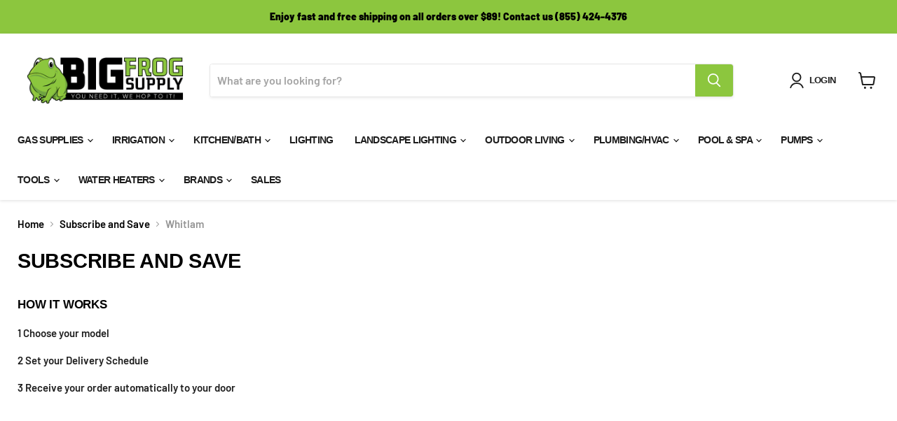

--- FILE ---
content_type: text/html; charset=utf-8
request_url: https://www.bigfrogsupply.com/collections/subscribe-and-save/brand_whitlam
body_size: 65754
content:
<!doctype html>
<html class="no-js no-touch" lang="en">
  
    <meta name="robots" content="noindex">
    <link rel="canonical" href="https://www.bigfrogsupply.com/collections/subscribe-and-save">
  
  <head>
    <!-- Google Tag Manager -->
    <script>
      (function(w,d,s,l,i){w[l]=w[l]||[];w[l].push({'gtm.start':
      new Date().getTime(),event:'gtm.js'});var f=d.getElementsByTagName(s)[0],
      j=d.createElement(s),dl=l!='dataLayer'?'&l='+l:'';j.async=true;j.src=
      'https://www.googletagmanager.com/gtm.js?id='+i+dl;f.parentNode.insertBefore(j,f);
      })(window,document,'script','dataLayer','GTM-KQP9DJ5');
    </script>
    <!-- End Google Tag Manager -->

    <script>
      window.Store = window.Store || {};
      window.Store.id = 9639352;
    </script>
    <meta charset="utf-8">
    <meta http-equiv="x-ua-compatible" content="IE=edge">

    <link rel="preconnect" href="https://cdn.shopify.com">
    <link rel="preconnect" href="https://fonts.shopifycdn.com">
    <link rel="preconnect" href="https://v.shopify.com">
    <link rel="preconnect" href="https://cdn.shopifycloud.com">

    <title>Subscribe and Save
        
        
        
 — Tagged &quot;Brand: Whitlam&quot;
 — Big Frog Supply</title>

    
      <meta name="description" content="How it Works 1 Choose your model 2 Set your Delivery Schedule 3 Receive your order automatically to your door">
    

    
  <link rel="shortcut icon" href="//www.bigfrogsupply.com/cdn/shop/files/Big_Frog_32x32.jpg?v=1760460138" type="image/png">


    
      <meta name="robots" content="noindex">
      <link rel="canonical" href="https://www.bigfrogsupply.com/collections/subscribe-and-save">
    

    <meta name="viewport" content="width=device-width">

    
    















<meta property="og:site_name" content="Big Frog Supply">
<meta property="og:url" content="https://www.bigfrogsupply.com/collections/subscribe-and-save/brand_whitlam">
<meta property="og:title" content="Subscribe and Save">
<meta property="og:type" content="website">
<meta property="og:description" content="How it Works 1 Choose your model 2 Set your Delivery Schedule 3 Receive your order automatically to your door">




    
    
    

    
    
    <meta
      property="og:image"
      content="https://www.bigfrogsupply.com/cdn/shop/files/SEO_Image_1_1204x630.png?v=1759940493"
    />
    <meta
      property="og:image:secure_url"
      content="https://www.bigfrogsupply.com/cdn/shop/files/SEO_Image_1_1204x630.png?v=1759940493"
    />
    <meta property="og:image:width" content="1204" />
    <meta property="og:image:height" content="630" />
    
    
    <meta property="og:image:alt" content="Social media image" />
  









  <meta name="twitter:site" content="@https://x.com/BigFrogSupply">








<meta name="twitter:title" content="Subscribe and Save">
<meta name="twitter:description" content="How it Works 1 Choose your model 2 Set your Delivery Schedule 3 Receive your order automatically to your door">


    
    
    
      
      
      <meta name="twitter:card" content="summary_large_image">
    
    
    <meta
      property="twitter:image"
      content="https://www.bigfrogsupply.com/cdn/shop/files/SEO_Image_1_1200x600_crop_center.png?v=1759940493"
    />
    <meta property="twitter:image:width" content="1200" />
    <meta property="twitter:image:height" content="600" />
    
    
    <meta property="twitter:image:alt" content="Social media image" />
  



    <link rel="preload" href="" as="font" crossorigin="anonymous">
    <link rel="preload" as="style" href="//www.bigfrogsupply.com/cdn/shop/t/37/assets/theme.css?v=161313471013141886041764000877">

    <script>window.performance && window.performance.mark && window.performance.mark('shopify.content_for_header.start');</script><meta name="google-site-verification" content="53ONRnM6OhstqQA2o7RdxMSjDhUWZu7k1a0-OPdml5M">
<meta id="shopify-digital-wallet" name="shopify-digital-wallet" content="/9639352/digital_wallets/dialog">
<meta name="shopify-checkout-api-token" content="556a12554affbb3cbad99af5c2574b15">
<meta id="in-context-paypal-metadata" data-shop-id="9639352" data-venmo-supported="true" data-environment="production" data-locale="en_US" data-paypal-v4="true" data-currency="USD">
<link rel="alternate" type="application/atom+xml" title="Feed" href="/collections/subscribe-and-save/brand_whitlam.atom" />
<link rel="alternate" hreflang="x-default" href="https://www.bigfrogsupply.com/collections/subscribe-and-save/brand_whitlam">
<link rel="alternate" hreflang="en-US" href="https://www.bigfrogsupply.com/collections/subscribe-and-save/brand_whitlam">
<link rel="alternate" hreflang="es-US" href="https://www.bigfrogsupply.com/es/collections/subscribe-and-save/brand_whitlam">
<link rel="alternate" type="application/json+oembed" href="https://www.bigfrogsupply.com/collections/subscribe-and-save/brand_whitlam.oembed">
<script async="async" src="/checkouts/internal/preloads.js?locale=en-US"></script>
<link rel="preconnect" href="https://shop.app" crossorigin="anonymous">
<script async="async" src="https://shop.app/checkouts/internal/preloads.js?locale=en-US&shop_id=9639352" crossorigin="anonymous"></script>
<script id="apple-pay-shop-capabilities" type="application/json">{"shopId":9639352,"countryCode":"US","currencyCode":"USD","merchantCapabilities":["supports3DS"],"merchantId":"gid:\/\/shopify\/Shop\/9639352","merchantName":"Big Frog Supply","requiredBillingContactFields":["postalAddress","email","phone"],"requiredShippingContactFields":["postalAddress","email","phone"],"shippingType":"shipping","supportedNetworks":["visa","masterCard","amex","discover","elo","jcb"],"total":{"type":"pending","label":"Big Frog Supply","amount":"1.00"},"shopifyPaymentsEnabled":true,"supportsSubscriptions":true}</script>
<script id="shopify-features" type="application/json">{"accessToken":"556a12554affbb3cbad99af5c2574b15","betas":["rich-media-storefront-analytics"],"domain":"www.bigfrogsupply.com","predictiveSearch":true,"shopId":9639352,"locale":"en"}</script>
<script>var Shopify = Shopify || {};
Shopify.shop = "big-frog-supply.myshopify.com";
Shopify.locale = "en";
Shopify.currency = {"active":"USD","rate":"1.0"};
Shopify.country = "US";
Shopify.theme = {"name":" Empire Theme 2.. w\/ Meta 3\/3\/23","id":132478992556,"schema_name":"Empire","schema_version":"8.1.0","theme_store_id":838,"role":"main"};
Shopify.theme.handle = "null";
Shopify.theme.style = {"id":null,"handle":null};
Shopify.cdnHost = "www.bigfrogsupply.com/cdn";
Shopify.routes = Shopify.routes || {};
Shopify.routes.root = "/";</script>
<script type="module">!function(o){(o.Shopify=o.Shopify||{}).modules=!0}(window);</script>
<script>!function(o){function n(){var o=[];function n(){o.push(Array.prototype.slice.apply(arguments))}return n.q=o,n}var t=o.Shopify=o.Shopify||{};t.loadFeatures=n(),t.autoloadFeatures=n()}(window);</script>
<script>
  window.ShopifyPay = window.ShopifyPay || {};
  window.ShopifyPay.apiHost = "shop.app\/pay";
  window.ShopifyPay.redirectState = null;
</script>
<script id="shop-js-analytics" type="application/json">{"pageType":"collection"}</script>
<script defer="defer" async type="module" src="//www.bigfrogsupply.com/cdn/shopifycloud/shop-js/modules/v2/client.init-shop-cart-sync_BN7fPSNr.en.esm.js"></script>
<script defer="defer" async type="module" src="//www.bigfrogsupply.com/cdn/shopifycloud/shop-js/modules/v2/chunk.common_Cbph3Kss.esm.js"></script>
<script defer="defer" async type="module" src="//www.bigfrogsupply.com/cdn/shopifycloud/shop-js/modules/v2/chunk.modal_DKumMAJ1.esm.js"></script>
<script type="module">
  await import("//www.bigfrogsupply.com/cdn/shopifycloud/shop-js/modules/v2/client.init-shop-cart-sync_BN7fPSNr.en.esm.js");
await import("//www.bigfrogsupply.com/cdn/shopifycloud/shop-js/modules/v2/chunk.common_Cbph3Kss.esm.js");
await import("//www.bigfrogsupply.com/cdn/shopifycloud/shop-js/modules/v2/chunk.modal_DKumMAJ1.esm.js");

  window.Shopify.SignInWithShop?.initShopCartSync?.({"fedCMEnabled":true,"windoidEnabled":true});

</script>
<script>
  window.Shopify = window.Shopify || {};
  if (!window.Shopify.featureAssets) window.Shopify.featureAssets = {};
  window.Shopify.featureAssets['shop-js'] = {"shop-cart-sync":["modules/v2/client.shop-cart-sync_CJVUk8Jm.en.esm.js","modules/v2/chunk.common_Cbph3Kss.esm.js","modules/v2/chunk.modal_DKumMAJ1.esm.js"],"init-fed-cm":["modules/v2/client.init-fed-cm_7Fvt41F4.en.esm.js","modules/v2/chunk.common_Cbph3Kss.esm.js","modules/v2/chunk.modal_DKumMAJ1.esm.js"],"init-shop-email-lookup-coordinator":["modules/v2/client.init-shop-email-lookup-coordinator_Cc088_bR.en.esm.js","modules/v2/chunk.common_Cbph3Kss.esm.js","modules/v2/chunk.modal_DKumMAJ1.esm.js"],"init-windoid":["modules/v2/client.init-windoid_hPopwJRj.en.esm.js","modules/v2/chunk.common_Cbph3Kss.esm.js","modules/v2/chunk.modal_DKumMAJ1.esm.js"],"shop-button":["modules/v2/client.shop-button_B0jaPSNF.en.esm.js","modules/v2/chunk.common_Cbph3Kss.esm.js","modules/v2/chunk.modal_DKumMAJ1.esm.js"],"shop-cash-offers":["modules/v2/client.shop-cash-offers_DPIskqss.en.esm.js","modules/v2/chunk.common_Cbph3Kss.esm.js","modules/v2/chunk.modal_DKumMAJ1.esm.js"],"shop-toast-manager":["modules/v2/client.shop-toast-manager_CK7RT69O.en.esm.js","modules/v2/chunk.common_Cbph3Kss.esm.js","modules/v2/chunk.modal_DKumMAJ1.esm.js"],"init-shop-cart-sync":["modules/v2/client.init-shop-cart-sync_BN7fPSNr.en.esm.js","modules/v2/chunk.common_Cbph3Kss.esm.js","modules/v2/chunk.modal_DKumMAJ1.esm.js"],"init-customer-accounts-sign-up":["modules/v2/client.init-customer-accounts-sign-up_CfPf4CXf.en.esm.js","modules/v2/client.shop-login-button_DeIztwXF.en.esm.js","modules/v2/chunk.common_Cbph3Kss.esm.js","modules/v2/chunk.modal_DKumMAJ1.esm.js"],"pay-button":["modules/v2/client.pay-button_CgIwFSYN.en.esm.js","modules/v2/chunk.common_Cbph3Kss.esm.js","modules/v2/chunk.modal_DKumMAJ1.esm.js"],"init-customer-accounts":["modules/v2/client.init-customer-accounts_DQ3x16JI.en.esm.js","modules/v2/client.shop-login-button_DeIztwXF.en.esm.js","modules/v2/chunk.common_Cbph3Kss.esm.js","modules/v2/chunk.modal_DKumMAJ1.esm.js"],"avatar":["modules/v2/client.avatar_BTnouDA3.en.esm.js"],"init-shop-for-new-customer-accounts":["modules/v2/client.init-shop-for-new-customer-accounts_CsZy_esa.en.esm.js","modules/v2/client.shop-login-button_DeIztwXF.en.esm.js","modules/v2/chunk.common_Cbph3Kss.esm.js","modules/v2/chunk.modal_DKumMAJ1.esm.js"],"shop-follow-button":["modules/v2/client.shop-follow-button_BRMJjgGd.en.esm.js","modules/v2/chunk.common_Cbph3Kss.esm.js","modules/v2/chunk.modal_DKumMAJ1.esm.js"],"checkout-modal":["modules/v2/client.checkout-modal_B9Drz_yf.en.esm.js","modules/v2/chunk.common_Cbph3Kss.esm.js","modules/v2/chunk.modal_DKumMAJ1.esm.js"],"shop-login-button":["modules/v2/client.shop-login-button_DeIztwXF.en.esm.js","modules/v2/chunk.common_Cbph3Kss.esm.js","modules/v2/chunk.modal_DKumMAJ1.esm.js"],"lead-capture":["modules/v2/client.lead-capture_DXYzFM3R.en.esm.js","modules/v2/chunk.common_Cbph3Kss.esm.js","modules/v2/chunk.modal_DKumMAJ1.esm.js"],"shop-login":["modules/v2/client.shop-login_CA5pJqmO.en.esm.js","modules/v2/chunk.common_Cbph3Kss.esm.js","modules/v2/chunk.modal_DKumMAJ1.esm.js"],"payment-terms":["modules/v2/client.payment-terms_BxzfvcZJ.en.esm.js","modules/v2/chunk.common_Cbph3Kss.esm.js","modules/v2/chunk.modal_DKumMAJ1.esm.js"]};
</script>
<script>(function() {
  var isLoaded = false;
  function asyncLoad() {
    if (isLoaded) return;
    isLoaded = true;
    var urls = ["\/\/shopify.privy.com\/widget.js?shop=big-frog-supply.myshopify.com","https:\/\/assets1.adroll.com\/shopify\/latest\/j\/shopify_rolling_bootstrap_v2.js?adroll_adv_id=HMNTKHGLFZCBTABX2FN4RH\u0026adroll_pix_id=W55YT74MJFCL3B3AQAYNTQ\u0026shop=big-frog-supply.myshopify.com","\/\/cdn.shopify.com\/proxy\/a0ebe08c2e2f58868d754424303d7c69f70a443c0057dd42b5114dc60eba83ab\/bingshoppingtool-t2app-prod.trafficmanager.net\/uet\/tracking_script?shop=big-frog-supply.myshopify.com\u0026sp-cache-control=cHVibGljLCBtYXgtYWdlPTkwMA","https:\/\/media.receiptful.com\/scripts\/shopify.js?shop=big-frog-supply.myshopify.com","https:\/\/sp-micro-next.b-cdn.net\/sp-micro.umd.js?shop=big-frog-supply.myshopify.com"];
    for (var i = 0; i < urls.length; i++) {
      var s = document.createElement('script');
      s.type = 'text/javascript';
      s.async = true;
      s.src = urls[i];
      var x = document.getElementsByTagName('script')[0];
      x.parentNode.insertBefore(s, x);
    }
  };
  if(window.attachEvent) {
    window.attachEvent('onload', asyncLoad);
  } else {
    window.addEventListener('load', asyncLoad, false);
  }
})();</script>
<script id="__st">var __st={"a":9639352,"offset":-18000,"reqid":"6b1e190a-4004-45fd-b8fe-f193a1f5c30e-1770136266","pageurl":"www.bigfrogsupply.com\/collections\/subscribe-and-save\/brand_whitlam","u":"64d43e512050","p":"collection","rtyp":"collection","rid":271496741036};</script>
<script>window.ShopifyPaypalV4VisibilityTracking = true;</script>
<script id="captcha-bootstrap">!function(){'use strict';const t='contact',e='account',n='new_comment',o=[[t,t],['blogs',n],['comments',n],[t,'customer']],c=[[e,'customer_login'],[e,'guest_login'],[e,'recover_customer_password'],[e,'create_customer']],r=t=>t.map((([t,e])=>`form[action*='/${t}']:not([data-nocaptcha='true']) input[name='form_type'][value='${e}']`)).join(','),a=t=>()=>t?[...document.querySelectorAll(t)].map((t=>t.form)):[];function s(){const t=[...o],e=r(t);return a(e)}const i='password',u='form_key',d=['recaptcha-v3-token','g-recaptcha-response','h-captcha-response',i],f=()=>{try{return window.sessionStorage}catch{return}},m='__shopify_v',_=t=>t.elements[u];function p(t,e,n=!1){try{const o=window.sessionStorage,c=JSON.parse(o.getItem(e)),{data:r}=function(t){const{data:e,action:n}=t;return t[m]||n?{data:e,action:n}:{data:t,action:n}}(c);for(const[e,n]of Object.entries(r))t.elements[e]&&(t.elements[e].value=n);n&&o.removeItem(e)}catch(o){console.error('form repopulation failed',{error:o})}}const l='form_type',E='cptcha';function T(t){t.dataset[E]=!0}const w=window,h=w.document,L='Shopify',v='ce_forms',y='captcha';let A=!1;((t,e)=>{const n=(g='f06e6c50-85a8-45c8-87d0-21a2b65856fe',I='https://cdn.shopify.com/shopifycloud/storefront-forms-hcaptcha/ce_storefront_forms_captcha_hcaptcha.v1.5.2.iife.js',D={infoText:'Protected by hCaptcha',privacyText:'Privacy',termsText:'Terms'},(t,e,n)=>{const o=w[L][v],c=o.bindForm;if(c)return c(t,g,e,D).then(n);var r;o.q.push([[t,g,e,D],n]),r=I,A||(h.body.append(Object.assign(h.createElement('script'),{id:'captcha-provider',async:!0,src:r})),A=!0)});var g,I,D;w[L]=w[L]||{},w[L][v]=w[L][v]||{},w[L][v].q=[],w[L][y]=w[L][y]||{},w[L][y].protect=function(t,e){n(t,void 0,e),T(t)},Object.freeze(w[L][y]),function(t,e,n,w,h,L){const[v,y,A,g]=function(t,e,n){const i=e?o:[],u=t?c:[],d=[...i,...u],f=r(d),m=r(i),_=r(d.filter((([t,e])=>n.includes(e))));return[a(f),a(m),a(_),s()]}(w,h,L),I=t=>{const e=t.target;return e instanceof HTMLFormElement?e:e&&e.form},D=t=>v().includes(t);t.addEventListener('submit',(t=>{const e=I(t);if(!e)return;const n=D(e)&&!e.dataset.hcaptchaBound&&!e.dataset.recaptchaBound,o=_(e),c=g().includes(e)&&(!o||!o.value);(n||c)&&t.preventDefault(),c&&!n&&(function(t){try{if(!f())return;!function(t){const e=f();if(!e)return;const n=_(t);if(!n)return;const o=n.value;o&&e.removeItem(o)}(t);const e=Array.from(Array(32),(()=>Math.random().toString(36)[2])).join('');!function(t,e){_(t)||t.append(Object.assign(document.createElement('input'),{type:'hidden',name:u})),t.elements[u].value=e}(t,e),function(t,e){const n=f();if(!n)return;const o=[...t.querySelectorAll(`input[type='${i}']`)].map((({name:t})=>t)),c=[...d,...o],r={};for(const[a,s]of new FormData(t).entries())c.includes(a)||(r[a]=s);n.setItem(e,JSON.stringify({[m]:1,action:t.action,data:r}))}(t,e)}catch(e){console.error('failed to persist form',e)}}(e),e.submit())}));const S=(t,e)=>{t&&!t.dataset[E]&&(n(t,e.some((e=>e===t))),T(t))};for(const o of['focusin','change'])t.addEventListener(o,(t=>{const e=I(t);D(e)&&S(e,y())}));const B=e.get('form_key'),M=e.get(l),P=B&&M;t.addEventListener('DOMContentLoaded',(()=>{const t=y();if(P)for(const e of t)e.elements[l].value===M&&p(e,B);[...new Set([...A(),...v().filter((t=>'true'===t.dataset.shopifyCaptcha))])].forEach((e=>S(e,t)))}))}(h,new URLSearchParams(w.location.search),n,t,e,['guest_login'])})(!0,!0)}();</script>
<script integrity="sha256-4kQ18oKyAcykRKYeNunJcIwy7WH5gtpwJnB7kiuLZ1E=" data-source-attribution="shopify.loadfeatures" defer="defer" src="//www.bigfrogsupply.com/cdn/shopifycloud/storefront/assets/storefront/load_feature-a0a9edcb.js" crossorigin="anonymous"></script>
<script crossorigin="anonymous" defer="defer" src="//www.bigfrogsupply.com/cdn/shopifycloud/storefront/assets/shopify_pay/storefront-65b4c6d7.js?v=20250812"></script>
<script data-source-attribution="shopify.dynamic_checkout.dynamic.init">var Shopify=Shopify||{};Shopify.PaymentButton=Shopify.PaymentButton||{isStorefrontPortableWallets:!0,init:function(){window.Shopify.PaymentButton.init=function(){};var t=document.createElement("script");t.src="https://www.bigfrogsupply.com/cdn/shopifycloud/portable-wallets/latest/portable-wallets.en.js",t.type="module",document.head.appendChild(t)}};
</script>
<script data-source-attribution="shopify.dynamic_checkout.buyer_consent">
  function portableWalletsHideBuyerConsent(e){var t=document.getElementById("shopify-buyer-consent"),n=document.getElementById("shopify-subscription-policy-button");t&&n&&(t.classList.add("hidden"),t.setAttribute("aria-hidden","true"),n.removeEventListener("click",e))}function portableWalletsShowBuyerConsent(e){var t=document.getElementById("shopify-buyer-consent"),n=document.getElementById("shopify-subscription-policy-button");t&&n&&(t.classList.remove("hidden"),t.removeAttribute("aria-hidden"),n.addEventListener("click",e))}window.Shopify?.PaymentButton&&(window.Shopify.PaymentButton.hideBuyerConsent=portableWalletsHideBuyerConsent,window.Shopify.PaymentButton.showBuyerConsent=portableWalletsShowBuyerConsent);
</script>
<script data-source-attribution="shopify.dynamic_checkout.cart.bootstrap">document.addEventListener("DOMContentLoaded",(function(){function t(){return document.querySelector("shopify-accelerated-checkout-cart, shopify-accelerated-checkout")}if(t())Shopify.PaymentButton.init();else{new MutationObserver((function(e,n){t()&&(Shopify.PaymentButton.init(),n.disconnect())})).observe(document.body,{childList:!0,subtree:!0})}}));
</script>
<link id="shopify-accelerated-checkout-styles" rel="stylesheet" media="screen" href="https://www.bigfrogsupply.com/cdn/shopifycloud/portable-wallets/latest/accelerated-checkout-backwards-compat.css" crossorigin="anonymous">
<style id="shopify-accelerated-checkout-cart">
        #shopify-buyer-consent {
  margin-top: 1em;
  display: inline-block;
  width: 100%;
}

#shopify-buyer-consent.hidden {
  display: none;
}

#shopify-subscription-policy-button {
  background: none;
  border: none;
  padding: 0;
  text-decoration: underline;
  font-size: inherit;
  cursor: pointer;
}

#shopify-subscription-policy-button::before {
  box-shadow: none;
}

      </style>

<script>window.performance && window.performance.mark && window.performance.mark('shopify.content_for_header.end');</script>

    <link href="//www.bigfrogsupply.com/cdn/shop/t/37/assets/bsub.scss.css?v=38224529489489414911687294365" rel="stylesheet" type="text/css" media="all" />
    <link href="//www.bigfrogsupply.com/cdn/shop/t/37/assets/theme.css?v=161313471013141886041764000877" rel="stylesheet" type="text/css" media="all" />

    
    <script>
      window.Theme = window.Theme || {};
      window.Theme.version = '8.1.0';
      window.Theme.name = 'Empire';
      window.Theme.routes = {
        "root_url": "/",
        "account_url": "/account",
        "account_login_url": "/account/login",
        "account_logout_url": "/account/logout",
        "account_register_url": "/account/register",
        "account_addresses_url": "/account/addresses",
        "collections_url": "/collections",
        "all_products_collection_url": "/collections/all",
        "search_url": "/search",
        "cart_url": "/cart",
        "cart_add_url": "/cart/add",
        "cart_change_url": "/cart/change",
        "cart_clear_url": "/cart/clear",
        "product_recommendations_url": "/recommendations/products",
      };
    </script>
    
<script>
    // empty script tag to work around a platform issue where attributes of first script in file are scrubbed
</script>

<script id="bold-subscriptions-script" type="text/javascript">
    window.BOLD = window.BOLD || {};
    window.BOLD.subscriptions = window.BOLD.subscriptions || {};
    window.BOLD.subscriptions.config = window.BOLD.subscriptions.config || {};
    window.BOLD.subscriptions.config.legacyAssetsLoaded = true;

    if (!window.BOLD.subscriptions.config.isAppEmbedEnabled) {
        window.BOLD.subscriptions.classes = window.BOLD.subscriptions.classes || {};
        window.BOLD.subscriptions.patches = window.BOLD.subscriptions.patches || {};
        window.BOLD.subscriptions.patches.maxCheckoutRetries = window.BOLD.subscriptions.patches.maxCheckoutRetries || 200;
        window.BOLD.subscriptions.patches.currentCheckoutRetries = window.BOLD.subscriptions.patches.currentCheckoutRetries || 0;
        window.BOLD.subscriptions.patches.maxCashierPatchAttempts = window.BOLD.subscriptions.patches.maxCashierPatchAttempts || 200;
        window.BOLD.subscriptions.patches.currentCashierPatchAttempts = window.BOLD.subscriptions.patches.currentCashierPatchAttempts || 0;
        window.BOLD.subscriptions.config.platform = 'shopify';
        window.BOLD.subscriptions.config.shopDomain = 'big-frog-supply.myshopify.com';
        window.BOLD.subscriptions.config.customDomain = 'www.bigfrogsupply.com';
        window.BOLD.subscriptions.config.shopIdentifier = '9639352';
                    window.BOLD.subscriptions.config.appUrl = 'https://sub.boldapps.net';
        window.BOLD.subscriptions.config.currencyCode = 'USD';
        window.BOLD.subscriptions.config.checkoutType = 'shopify';
        window.BOLD.subscriptions.config.currencyFormat = "$ \u0026#123;\u0026#123;amount}}";
        window.BOLD.subscriptions.config.shopCurrencies = [{"id":1831,"currency":"USD","currency_format":"$\u0026#123;\u0026#123;amount}}","created_at":"2021-03-12 20:18:21","updated_at":"2021-03-12 20:18:21"}];
        window.BOLD.subscriptions.config.shopSettings = {"allow_msp_cancellation":false,"allow_msp_prepaid_renewal":true,"customer_can_pause_subscription":false,"customer_can_change_next_order_date":false,"customer_can_change_order_frequency":false,"customer_can_create_an_additional_order":true,"customer_can_use_passwordless_login":false,"customer_passwordless_login_redirect":false,"customer_can_add_products_to_existing_subscriptions":false,"show_currency_code":true,"stored_payment_method_policy":"required"};
        window.BOLD.subscriptions.config.customerLoginPath = null;

        // TODO: Remove the isset with BS2-4659_improve_large_group_selection
                    window.BOLD.subscriptions.config.loadSubscriptionGroupFrom = 'default';
                                window.BOLD.subscriptions.config.loadSubscriptionGroupFromTypes = {"DEFAULT":"default","BSUB_API":"bsub_api"};
                    window.BOLD.subscriptions.config.cashierPluginOnlyMode = window.BOLD.subscriptions.config.cashierPluginOnlyMode || false;
        if (window.BOLD.subscriptions.config.waitForCheckoutLoader === undefined) {
            window.BOLD.subscriptions.config.waitForCheckoutLoader = true;
        }

        window.BOLD.subscriptions.config.addToCartFormSelectors = window.BOLD.subscriptions.config.addToCartFormSelectors || [];
        window.BOLD.subscriptions.config.addToCartButtonSelectors = window.BOLD.subscriptions.config.addToCartButtonSelectors || [];
        window.BOLD.subscriptions.config.widgetInsertBeforeSelectors = window.BOLD.subscriptions.config.widgetInsertBeforeSelectors || [];
        window.BOLD.subscriptions.config.quickAddToCartButtonSelectors = window.BOLD.subscriptions.config.quickAddToCartButtonSelectors || [];
        window.BOLD.subscriptions.config.cartElementSelectors = window.BOLD.subscriptions.config.cartElementSelectors || [];
        window.BOLD.subscriptions.config.cartTotalElementSelectors = window.BOLD.subscriptions.config.cartTotalElementSelectors || [];
        window.BOLD.subscriptions.config.lineItemSelectors = window.BOLD.subscriptions.config.lineItemSelectors || [];
        window.BOLD.subscriptions.config.lineItemNameSelectors = window.BOLD.subscriptions.config.lineItemNameSelectors || [];
        window.BOLD.subscriptions.config.checkoutButtonSelectors = window.BOLD.subscriptions.config.checkoutButtonSelectors || [];

        window.BOLD.subscriptions.config.featureFlags = window.BOLD.subscriptions.config.featureFlags || ["BS2-4293-skip-tx-fee-eq-zero","BE-1393-relocate-prepaid-metadata","BE-1614-use-seletedDate-for-offset"];
        window.BOLD.subscriptions.config.subscriptionProcessingFrequency = '60';
        window.BOLD.subscriptions.config.requireMSPInitialLoadingMessage = true;
        window.BOLD.subscriptions.data = window.BOLD.subscriptions.data || {};

        // Interval text markup template
        window.BOLD.subscriptions.config.lineItemPropertyListSelectors = window.BOLD.subscriptions.config.lineItemPropertyListSelectors || [];
        window.BOLD.subscriptions.config.lineItemPropertyListSelectors.push('dl.definitionList');
        window.BOLD.subscriptions.config.lineItemPropertyListTemplate = window.BOLD.subscriptions.config.lineItemPropertyListTemplate || '<dl class="definitionList"></dl>';
        window.BOLD.subscriptions.config.lineItemPropertyTemplate = window.BOLD.subscriptions.config.lineItemPropertyTemplate || '<dt class="definitionList-key">\:</dt><dd class="definitionList-value">\</dd>';

        // Discount text markup template
        window.BOLD.subscriptions.config.discountItemTemplate = window.BOLD.subscriptions.config.discountItemTemplate || '<div class="bold-subscriptions-discount"><div class="bold-subscriptions-discount__details">\</div><div class="bold-subscriptions-discount__total">\</div></div>';


        // Constants in XMLHttpRequest are not reliable, so we will create our own
        // reference: https://developer.mozilla.org/en-US/docs/Web/API/XMLHttpRequest/readyState
        window.BOLD.subscriptions.config.XMLHttpRequest = {
            UNSENT:0,            // Client has been created. open() not called yet.
            OPENED: 1,           // open() has been called.
            HEADERS_RECEIVED: 2, // send() has been called, and headers and status are available.
            LOADING: 3,          // Downloading; responseText holds partial data.
            DONE: 4              // The operation is complete.
        };

        window.BOLD.subscriptions.config.assetBaseUrl = 'https://sub.boldapps.net';
        if (window.localStorage && window.localStorage.getItem('boldSubscriptionsAssetBaseUrl')) {
            window.BOLD.subscriptions.config.assetBaseUrl = window.localStorage.getItem('boldSubscriptionsAssetBaseUrl')
        }

        window.BOLD.subscriptions.data.subscriptionGroups = [];
        if (localStorage && localStorage.getItem('boldSubscriptionsSubscriptionGroups')) {
            window.BOLD.subscriptions.data.subscriptionGroups = JSON.parse(localStorage.getItem('boldSubscriptionsSubscriptionGroups'));
        } else {
            window.BOLD.subscriptions.data.subscriptionGroups = [{"id":11488,"billing_rules":[{"id":23285,"subscription_group_id":11488,"interval_name":"SAVE 10% every 3 months ","billing_rule":"FREQ=MONTHLY;INTERVAL=3","custom_billing_rule":""}],"is_subscription_only":false,"allow_prepaid":false,"is_prepaid_only":false,"should_continue_prepaid":true,"continue_prepaid_type":"as_prepaid","prepaid_durations":[{"id":11425,"subscription_group_id":11488,"total_duration":1,"discount_type":"percentage","discount_value":0}],"selection_options":[{"platform_entity_id":"6196609283"}],"discount_type":"percentage","percent_discount":10,"fixed_discount":0,"can_add_to_cart":true},{"id":11729,"billing_rules":[{"id":23781,"subscription_group_id":11729,"interval_name":" SAVE 7% every 6 mo.","billing_rule":"FREQ=MONTHLY;INTERVAL=3","custom_billing_rule":""}],"is_subscription_only":false,"allow_prepaid":false,"is_prepaid_only":false,"should_continue_prepaid":true,"continue_prepaid_type":"as_prepaid","prepaid_durations":[{"id":11666,"subscription_group_id":11729,"total_duration":1,"discount_type":"percentage","discount_value":0}],"selection_options":[{"platform_entity_id":"6196609283"}],"discount_type":"percentage","percent_discount":7,"fixed_discount":0,"can_add_to_cart":true},{"id":11730,"billing_rules":[{"id":23782,"subscription_group_id":11730,"interval_name":"every 12 mo. SAVE 5%","billing_rule":"FREQ=MONTHLY;INTERVAL=3","custom_billing_rule":""}],"is_subscription_only":false,"allow_prepaid":false,"is_prepaid_only":false,"should_continue_prepaid":true,"continue_prepaid_type":"as_prepaid","prepaid_durations":[{"id":11667,"subscription_group_id":11730,"total_duration":1,"discount_type":"percentage","discount_value":0}],"selection_options":[{"platform_entity_id":"6196609283"}],"discount_type":"percentage","percent_discount":5,"fixed_discount":0,"can_add_to_cart":true},{"id":11914,"billing_rules":[{"id":24188,"subscription_group_id":11914,"interval_name":" SAVE 10% every 3 months","billing_rule":"FREQ=MONTHLY","custom_billing_rule":""}],"is_subscription_only":false,"allow_prepaid":false,"is_prepaid_only":false,"should_continue_prepaid":true,"continue_prepaid_type":"as_prepaid","prepaid_durations":[{"id":11853,"subscription_group_id":11914,"total_duration":1,"discount_type":"percentage","discount_value":0}],"selection_options":[{"platform_entity_id":"6196609539"}],"discount_type":"percentage","percent_discount":10,"fixed_discount":0,"can_add_to_cart":true},{"id":11927,"billing_rules":[{"id":24189,"subscription_group_id":11927,"interval_name":"SAVE 7% every 6 months ","billing_rule":"FREQ=MONTHLY","custom_billing_rule":""}],"is_subscription_only":false,"allow_prepaid":false,"is_prepaid_only":false,"should_continue_prepaid":true,"continue_prepaid_type":"as_prepaid","prepaid_durations":[{"id":11866,"subscription_group_id":11927,"total_duration":1,"discount_type":"percentage","discount_value":0}],"selection_options":[{"platform_entity_id":"6196609539"}],"discount_type":"percentage","percent_discount":7,"fixed_discount":0,"can_add_to_cart":true},{"id":11928,"billing_rules":[{"id":24190,"subscription_group_id":11928,"interval_name":"every 12 months SAVE 5%","billing_rule":"FREQ=MONTHLY","custom_billing_rule":""}],"is_subscription_only":false,"allow_prepaid":false,"is_prepaid_only":false,"should_continue_prepaid":true,"continue_prepaid_type":"as_prepaid","prepaid_durations":[{"id":11867,"subscription_group_id":11928,"total_duration":1,"discount_type":"percentage","discount_value":0}],"selection_options":[{"platform_entity_id":"6196609539"}],"discount_type":"percentage","percent_discount":5,"fixed_discount":0,"can_add_to_cart":true},{"id":11931,"billing_rules":[{"id":24195,"subscription_group_id":11931,"interval_name":"SAVE 10% every 3 months ","billing_rule":"FREQ=MONTHLY;INTERVAL=3","custom_billing_rule":""}],"is_subscription_only":false,"allow_prepaid":false,"is_prepaid_only":false,"should_continue_prepaid":true,"continue_prepaid_type":"as_prepaid","prepaid_durations":[{"id":11870,"subscription_group_id":11931,"total_duration":1,"discount_type":"percentage","discount_value":0}],"selection_options":[{"platform_entity_id":"6196610563"}],"discount_type":"percentage","percent_discount":10,"fixed_discount":0,"can_add_to_cart":true},{"id":11932,"billing_rules":[{"id":24196,"subscription_group_id":11932,"interval_name":"SAVE 7% every 6 months ","billing_rule":"FREQ=MONTHLY;INTERVAL=3","custom_billing_rule":""}],"is_subscription_only":false,"allow_prepaid":false,"is_prepaid_only":false,"should_continue_prepaid":true,"continue_prepaid_type":"as_prepaid","prepaid_durations":[{"id":11871,"subscription_group_id":11932,"total_duration":1,"discount_type":"percentage","discount_value":0}],"selection_options":[{"platform_entity_id":"6196610563"}],"discount_type":"percentage","percent_discount":7,"fixed_discount":0,"can_add_to_cart":true},{"id":11933,"billing_rules":[{"id":24197,"subscription_group_id":11933,"interval_name":"SAVE 5% every 12 months ","billing_rule":"FREQ=MONTHLY;INTERVAL=3","custom_billing_rule":""}],"is_subscription_only":false,"allow_prepaid":false,"is_prepaid_only":false,"should_continue_prepaid":true,"continue_prepaid_type":"as_prepaid","prepaid_durations":[{"id":11872,"subscription_group_id":11933,"total_duration":1,"discount_type":"percentage","discount_value":0}],"selection_options":[{"platform_entity_id":"6196610563"}],"discount_type":"percentage","percent_discount":5,"fixed_discount":0,"can_add_to_cart":true},{"id":21353,"billing_rules":[{"id":44678,"subscription_group_id":21353,"interval_name":"Whitlam-Flow Aide Descaler 1Gallon 3 Month SAVE 10%","billing_rule":"FREQ=MONTHLY;INTERVAL=3","custom_billing_rule":""}],"is_subscription_only":false,"allow_prepaid":false,"is_prepaid_only":false,"should_continue_prepaid":true,"continue_prepaid_type":"as_prepaid","prepaid_durations":[{"id":21268,"subscription_group_id":21353,"total_duration":1,"discount_type":"percentage","discount_value":0}],"selection_options":[{"platform_entity_id":"6743586635948"}],"discount_type":"percentage","percent_discount":10,"fixed_discount":0,"can_add_to_cart":true},{"id":21354,"billing_rules":[{"id":44679,"subscription_group_id":21354,"interval_name":"Whitlam-Flow Aide Descaler 1Gallon 6 Month 7%","billing_rule":"FREQ=MONTHLY;INTERVAL=6","custom_billing_rule":""}],"is_subscription_only":false,"allow_prepaid":false,"is_prepaid_only":false,"should_continue_prepaid":true,"continue_prepaid_type":"as_prepaid","prepaid_durations":[{"id":21269,"subscription_group_id":21354,"total_duration":1,"discount_type":"percentage","discount_value":0}],"selection_options":[{"platform_entity_id":"6743586635948"}],"discount_type":"percentage","percent_discount":7,"fixed_discount":0,"can_add_to_cart":true},{"id":21355,"billing_rules":[{"id":44680,"subscription_group_id":21355,"interval_name":"Whitlam-Flow Aide Descaler 1Gallon 12 Month 5%","billing_rule":"FREQ=MONTHLY;INTERVAL=12","custom_billing_rule":""}],"is_subscription_only":false,"allow_prepaid":false,"is_prepaid_only":false,"should_continue_prepaid":true,"continue_prepaid_type":"as_prepaid","prepaid_durations":[{"id":21270,"subscription_group_id":21355,"total_duration":1,"discount_type":"percentage","discount_value":0}],"selection_options":[{"platform_entity_id":"6743586635948"}],"discount_type":"percentage","percent_discount":5,"fixed_discount":0,"can_add_to_cart":true},{"id":21360,"billing_rules":[{"id":44699,"subscription_group_id":21360,"interval_name":"Save 5% With Big Frog\u0027s Yearly Subscription - Shipping Is On Us!","billing_rule":"FREQ=MONTHLY;INTERVAL=12","custom_billing_rule":""}],"is_subscription_only":false,"allow_prepaid":false,"is_prepaid_only":false,"should_continue_prepaid":true,"continue_prepaid_type":"as_prepaid","prepaid_durations":[{"id":21275,"subscription_group_id":21360,"total_duration":1,"discount_type":"percentage","discount_value":0}],"selection_options":[{"platform_entity_id":"9034267203"}],"discount_type":"percentage","percent_discount":5,"fixed_discount":0,"can_add_to_cart":true},{"id":21409,"billing_rules":[{"id":44863,"subscription_group_id":21409,"interval_name":"SAVE 7% every 6 mo.","billing_rule":"FREQ=MONTHLY;INTERVAL=6","custom_billing_rule":""}],"is_subscription_only":false,"allow_prepaid":false,"is_prepaid_only":false,"should_continue_prepaid":true,"continue_prepaid_type":"as_prepaid","prepaid_durations":[{"id":21324,"subscription_group_id":21409,"total_duration":1,"discount_type":"percentage","discount_value":0}],"selection_options":[{"platform_entity_id":"2156806537312"}],"discount_type":"percentage","percent_discount":7,"fixed_discount":0,"can_add_to_cart":true},{"id":21410,"billing_rules":[{"id":44864,"subscription_group_id":21410,"interval_name":"SAVE 5% every 12 mo.","billing_rule":"FREQ=MONTHLY;INTERVAL=12","custom_billing_rule":""}],"is_subscription_only":false,"allow_prepaid":false,"is_prepaid_only":false,"should_continue_prepaid":true,"continue_prepaid_type":"as_prepaid","prepaid_durations":[{"id":21325,"subscription_group_id":21410,"total_duration":1,"discount_type":"percentage","discount_value":0}],"selection_options":[{"platform_entity_id":"2156806537312"}],"discount_type":"percentage","percent_discount":5,"fixed_discount":0,"can_add_to_cart":true},{"id":22506,"billing_rules":[{"id":47270,"subscription_group_id":22506,"interval_name":"Whitlam-Flow Aide Descaler  1qt 3 Month Save10%","billing_rule":"FREQ=MONTHLY;INTERVAL=3","custom_billing_rule":""}],"is_subscription_only":false,"allow_prepaid":false,"is_prepaid_only":false,"should_continue_prepaid":true,"continue_prepaid_type":"as_prepaid","prepaid_durations":[{"id":22421,"subscription_group_id":22506,"total_duration":1,"discount_type":"percentage","discount_value":0}],"selection_options":[{"platform_entity_id":"9034336131"}],"discount_type":"percentage","percent_discount":10,"fixed_discount":0,"can_add_to_cart":true},{"id":22509,"billing_rules":[{"id":47274,"subscription_group_id":22509,"interval_name":"Whitlam-Flow Aide Descaler 1qt 6 Month Save 7%","billing_rule":"FREQ=MONTHLY;INTERVAL=6","custom_billing_rule":""}],"is_subscription_only":false,"allow_prepaid":false,"is_prepaid_only":false,"should_continue_prepaid":true,"continue_prepaid_type":"as_prepaid","prepaid_durations":[{"id":22424,"subscription_group_id":22509,"total_duration":1,"discount_type":"percentage","discount_value":0}],"selection_options":[{"platform_entity_id":"9034336131"}],"discount_type":"percentage","percent_discount":7,"fixed_discount":0,"can_add_to_cart":true},{"id":22510,"billing_rules":[{"id":47275,"subscription_group_id":22510,"interval_name":"Whitlam-Flow Aide Descaler 1qt 12 Month Save 5%","billing_rule":"FREQ=MONTHLY;INTERVAL=12","custom_billing_rule":""}],"is_subscription_only":false,"allow_prepaid":false,"is_prepaid_only":false,"should_continue_prepaid":true,"continue_prepaid_type":"as_prepaid","prepaid_durations":[{"id":22425,"subscription_group_id":22510,"total_duration":1,"discount_type":"percentage","discount_value":0}],"selection_options":[{"platform_entity_id":"9034336131"}],"discount_type":"percentage","percent_discount":5,"fixed_discount":0,"can_add_to_cart":true},{"id":31177,"billing_rules":[{"id":69719,"subscription_group_id":31177,"interval_name":"Monthly Subscription SAVE 5%","billing_rule":"FREQ=MONTHLY","custom_billing_rule":""}],"is_subscription_only":false,"allow_prepaid":false,"is_prepaid_only":false,"should_continue_prepaid":true,"continue_prepaid_type":"as_prepaid","prepaid_durations":[{"id":31156,"subscription_group_id":31177,"total_duration":1,"discount_type":"percentage","discount_value":0}],"selection_options":[{"platform_entity_id":"7196362113196"}],"discount_type":"percentage","percent_discount":5,"fixed_discount":0,"can_add_to_cart":true},{"id":31178,"billing_rules":[{"id":69720,"subscription_group_id":31178,"interval_name":"Every 2 Months Subscription SAVE 7%","billing_rule":"FREQ=MONTHLY;INTERVAL=2","custom_billing_rule":""}],"is_subscription_only":false,"allow_prepaid":false,"is_prepaid_only":false,"should_continue_prepaid":true,"continue_prepaid_type":"as_prepaid","prepaid_durations":[{"id":31157,"subscription_group_id":31178,"total_duration":1,"discount_type":"percentage","discount_value":0}],"selection_options":[{"platform_entity_id":"7196361326764"}],"discount_type":"percentage","percent_discount":7,"fixed_discount":0,"can_add_to_cart":true},{"id":31179,"billing_rules":[{"id":69952,"subscription_group_id":31179,"interval_name":"Every 4 months","billing_rule":"FREQ=MONTHLY;INTERVAL=4","custom_billing_rule":""}],"is_subscription_only":false,"allow_prepaid":false,"is_prepaid_only":false,"should_continue_prepaid":true,"continue_prepaid_type":"as_prepaid","prepaid_durations":[{"id":31158,"subscription_group_id":31179,"total_duration":1,"discount_type":"percentage","discount_value":0}],"selection_options":[{"platform_entity_id":"7196361818284"}],"discount_type":"percentage","percent_discount":10,"fixed_discount":0,"can_add_to_cart":true}];
        }

        window.BOLD.subscriptions.isFeatureFlagEnabled = function (featureFlag) {
            for (var i = 0; i < window.BOLD.subscriptions.config.featureFlags.length; i++) {
                if (window.BOLD.subscriptions.config.featureFlags[i] === featureFlag){
                    return true;
                }
            }
            return false;
        }

        window.BOLD.subscriptions.logger = {
            tag: "bold_subscriptions",
            // the bold subscriptions log level
            // 0 - errors (default)
            // 1 - warnings + errors
            // 2 - info + warnings + errors
            // use window.localStorage.setItem('boldSubscriptionsLogLevel', x) to set the log level
            levels: {
                ERROR: 0,
                WARN: 1,
                INFO: 2,
            },
            level: parseInt((window.localStorage && window.localStorage.getItem('boldSubscriptionsLogLevel')) || "0", 10),
            _log: function(callArgs, level) {
                if (!window.console) {
                    return null;
                }

                if (window.BOLD.subscriptions.logger.level < level) {
                    return;
                }

                var params = Array.prototype.slice.call(callArgs);
                params.unshift(window.BOLD.subscriptions.logger.tag);

                switch (level) {
                    case window.BOLD.subscriptions.logger.levels.INFO:
                        console.info.apply(null, params);
                        return;
                    case window.BOLD.subscriptions.logger.levels.WARN:
                        console.warn.apply(null, params);
                        return;
                    case window.BOLD.subscriptions.logger.levels.ERROR:
                        console.error.apply(null, params);
                        return;
                    default:
                        console.log.apply(null, params);
                        return;
                }
            },
            info: function() {
                window.BOLD.subscriptions.logger._log(arguments, window.BOLD.subscriptions.logger.levels.INFO);
            },
            warn: function() {
                window.BOLD.subscriptions.logger._log(arguments, window.BOLD.subscriptions.logger.levels.WARN);
            },
            error: function() {
                window.BOLD.subscriptions.logger._log(arguments, window.BOLD.subscriptions.logger.levels.ERROR);
            }
        }

        window.BOLD.subscriptions.shouldLoadSubscriptionGroupFromAPI = function() {
            return window.BOLD.subscriptions.config.loadSubscriptionGroupFrom === window.BOLD.subscriptions.config.loadSubscriptionGroupFromTypes['BSUB_API'];
        }

        window.BOLD.subscriptions.getSubscriptionGroupFromProductId = function (productId) {
            var data = window.BOLD.subscriptions.data;
            var foundGroup = null;
            for (var i = 0; i < data.subscriptionGroups.length; i += 1) {
                var subscriptionGroup = data.subscriptionGroups[i];
                for (var j = 0; j < subscriptionGroup.selection_options.length; j += 1) {
                    var selectionOption = subscriptionGroup.selection_options[j];
                    if (selectionOption.platform_entity_id === productId.toString()) {
                        foundGroup = subscriptionGroup;
                        break;
                    }
                }
                if (foundGroup) {
                    break;
                }
            }
            return foundGroup;
        };

        window.BOLD.subscriptions.getSubscriptionGroupById = function(subGroupId) {
            var subscriptionGroups = window.BOLD.subscriptions.data.subscriptionGroups;

            for (var i = 0; i < subscriptionGroups.length; i += 1) {
                var subGroup = subscriptionGroups[i];
                if (subGroup.id === subGroupId) {
                    return subGroup;
                }
            }

            return null;
        };

        window.BOLD.subscriptions.addSubscriptionGroup = function (subscriptionGroup) {
            if(!window.BOLD.subscriptions.getSubscriptionGroupById(subscriptionGroup.id))
            {
                window.BOLD.subscriptions.data.subscriptionGroups.push(subscriptionGroup);
            }
        }

        window.BOLD.subscriptions.getSubscriptionGroupPrepaidDurationById = function(subscriptionGroupId, prepaidDurationId) {
            var subscriptionGroup = window.BOLD.subscriptions.getSubscriptionGroupById(subscriptionGroupId);

            if (
                !subscriptionGroup
                || !subscriptionGroup.prepaid_durations
                || !subscriptionGroup.prepaid_durations.length
            ) {
                return null;
            }

            for (var i = 0; i < subscriptionGroup.prepaid_durations.length; i++) {
                var prepaidDuration = subscriptionGroup.prepaid_durations[i];
                if (prepaidDuration.id === prepaidDurationId) {
                    return prepaidDuration;
                }
            }

            return null;
        }

        window.BOLD.subscriptions.getSubscriptionGroupBillingRuleById = function(subGroup, billingRuleId) {
            for (var i = 0; i < subGroup.billing_rules.length; i += 1) {
                var billingRule = subGroup.billing_rules[i];
                if (billingRule.id === billingRuleId) {
                    return billingRule;
                }
            }

            return null;
        };

        window.BOLD.subscriptions.toggleDisabledAddToCartButtons = function(d) {
            var addToCartForms = document.querySelectorAll(window.BOLD.subscriptions.config.addToCartFormSelectors.join(','));
            var disable = !!d;
            for (var i = 0; i < addToCartForms.length; i++) {
                var addToCartForm = addToCartForms[i];
                var productId = window.BOLD.subscriptions.getProductIdFromAddToCartForm(addToCartForm);
                var subscriptionGroup = window.BOLD.subscriptions.getSubscriptionGroupFromProductId(productId);

                if(window.BOLD.subscriptions.isFeatureFlagEnabled('BS2-4659_improve_large_group_selection') ) {
                    if (subscriptionGroup || window.BOLD.subscriptions.shouldLoadSubscriptionGroupFromAPI()) {
                        var addToCartButtons = addToCartForm.querySelectorAll(window.BOLD.subscriptions.config.addToCartButtonSelectors.join(','));
                        for (var j = 0; j < addToCartButtons.length; j++) {
                            var addToCartButton = addToCartButtons[j];
                            var toggleAction = disable ?  addToCartButton.setAttribute : addToCartButton.removeAttribute;

                            addToCartButton.disabled = disable;
                            toggleAction.call(addToCartButton, 'data-disabled-by-subscriptions', disable);
                        }
                    }
                } else {
                    if (subscriptionGroup) {
                        var addToCartButtons = addToCartForm.querySelectorAll(window.BOLD.subscriptions.config.addToCartButtonSelectors.join(','));
                        for (var j = 0; j < addToCartButtons.length; j++) {
                            var addToCartButton = addToCartButtons[j];
                            var toggleAction = disable ?  addToCartButton.setAttribute : addToCartButton.removeAttribute;

                            addToCartButton.disabled = disable;
                            toggleAction.call(addToCartButton, 'data-disabled-by-subscriptions', disable);
                        }
                    }
                }

            }
        };

        window.BOLD.subscriptions.disableAddToCartButtons = function () {
            // only disable the add to cart buttons if the app isn't loaded yet
            if (!window.BOLD.subscriptions.app) {
                window.BOLD.subscriptions.toggleDisabledAddToCartButtons(true);
            } else {
                window.BOLD.subscriptions.enableAddToCartButtons();
            }
        };

        window.BOLD.subscriptions.enableAddToCartButtons = function () {
            document.removeEventListener('click', window.BOLD.subscriptions.preventSubscriptionAddToCart);
            window.BOLD.subscriptions.toggleDisabledAddToCartButtons(false);
        };

        window.BOLD.subscriptions.toggleDisabledCheckoutButtons = function(d) {
            var checkoutButtons = document.querySelectorAll(window.BOLD.subscriptions.config.checkoutButtonSelectors.join(','));
            var disable = !!d;
            for (var i = 0; i < checkoutButtons.length; i++) {
                var checkoutButton = checkoutButtons[i];
                var toggleAction = disable ? checkoutButton.setAttribute : checkoutButton.removeAttribute;

                checkoutButton.disabled = disable;
                toggleAction.call(checkoutButton, 'data-disabled-by-subscriptions', disable);
            }
        }

        window.BOLD.subscriptions.disableCheckoutButtons = function() {
            // only disable the checkout buttons if the app isn't loaded yet
            if (!window.BOLD.subscriptions.app) {
                window.BOLD.subscriptions.toggleDisabledCheckoutButtons(true);
            } else {
                window.BOLD.subscriptions.enableCheckoutButtons();
            }
        }

        window.BOLD.subscriptions.enableCheckoutButtons = function() {
            document.removeEventListener('click', window.BOLD.subscriptions.preventCheckout);
            window.BOLD.subscriptions.toggleDisabledCheckoutButtons(false);
        }

        window.BOLD.subscriptions.hasSuccessfulAddToCarts = function() {
            if (typeof(Storage) !== "undefined") {
                var successfulAddToCarts = JSON.parse(
                    window.localStorage.getItem('boldSubscriptionsSuccessfulAddToCarts') || '[]'
                );
                if (successfulAddToCarts.length > 0) {
                    return true;
                }
            }

            return false;
        }

        window.BOLD.subscriptions.hasPendingAddToCarts = function() {
            if (typeof(Storage) !== "undefined") {
                var pendingAddToCarts = JSON.parse(
                    window.localStorage.getItem('boldSubscriptionsPendingAddToCarts') || '[]'
                );
                if (pendingAddToCarts.length > 0) {
                    return true;
                }
            }

            return false;
        }

        window.BOLD.subscriptions.addJSAsset = function(src, deferred) {
            var scriptTag = document.getElementById('bold-subscriptions-script');
            var jsElement = document.createElement('script');
            jsElement.type = 'text/javascript';
            jsElement.src = src;
            if (deferred) {
                jsElement.defer = true;
            }
            scriptTag.parentNode.insertBefore(jsElement, scriptTag);
        };

        window.BOLD.subscriptions.addCSSAsset = function(href) {
            var scriptTag = document.getElementById('bold-subscriptions-script');
            var cssElement = document.createElement('link');
            cssElement.href = href;
            cssElement.rel = 'stylesheet';
            scriptTag.parentNode.insertBefore(cssElement, scriptTag);
        };

        window.BOLD.subscriptions.loadStorefrontAssets = function loadStorefrontAssets() {
            var assets = window.BOLD.subscriptions.config.assets;
            window.BOLD.subscriptions.addCSSAsset(window.BOLD.subscriptions.config.assetBaseUrl + '/static/' + assets['storefront.css']);
            window.BOLD.subscriptions.addJSAsset(window.BOLD.subscriptions.config.assetBaseUrl + '/static/' + assets['storefront.js'], false);
        };

        window.BOLD.subscriptions.loadCustomerPortalAssets = function loadCustomerPortalAssets() {
            var assets = window.BOLD.subscriptions.config.assets;
            window.BOLD.subscriptions.addCSSAsset(window.BOLD.subscriptions.config.assetBaseUrl + '/static/' + assets['customer_portal.css']);
            window.BOLD.subscriptions.addJSAsset(window.BOLD.subscriptions.config.assetBaseUrl + '/static/' + assets['customer_portal.js'], true);
        };

        window.BOLD.subscriptions.processManifest = function() {
            if (!window.BOLD.subscriptions.processedManifest) {
                window.BOLD.subscriptions.processedManifest = true;
                window.BOLD.subscriptions.config.assets = JSON.parse(this.responseText);

                                window.BOLD.subscriptions.loadCustomerPortalAssets();
            }
        };

        window.BOLD.subscriptions.addInitialLoadingMessage = function() {
            var customerPortalNode = document.getElementById('customer-portal-root');
            if (customerPortalNode && window.BOLD.subscriptions.config.requireMSPInitialLoadingMessage) {
                customerPortalNode.innerHTML = '<div class="bold-subscriptions-loader-container"><div class="bold-subscriptions-loader"></div></div>';
            }
        }

        window.BOLD.subscriptions.contentLoaded = function() {
            window.BOLD.subscriptions.data.contentLoadedEventTriggered = true;
            window.BOLD.subscriptions.addInitialLoadingMessage();
                    };

        window.BOLD.subscriptions.preventSubscriptionAddToCart = function(e) {
            if (e.target.matches(window.BOLD.subscriptions.config.addToCartButtonSelectors.join(',')) && e.target.form) {
                var productId = window.BOLD.subscriptions.getProductIdFromAddToCartForm(e.target.form);
                var subscriptionGroup = window.BOLD.subscriptions.getSubscriptionGroupFromProductId(productId);
                if(window.BOLD.subscriptions.isFeatureFlagEnabled('BS2-4659_improve_large_group_selection'))
                {
                    if (subscriptionGroup || window.BOLD.subscriptions.shouldLoadSubscriptionGroupFromAPI()) {
                        // This code prevents products in subscription groups from being added to the cart before the
                        // Subscriptions app fully loads. Once the subscriptions app loads it will re-enable the
                        // buttons. Use window.BOLD.subscriptions.enableAddToCartButtons enable them manually.
                        e.preventDefault();
                        return false;
                    }
                } else {
                    if (subscriptionGroup) {
                        // This code prevents products in subscription groups from being added to the cart before the
                        // Subscriptions app fully loads. Once the subscriptions app loads it will re-enable the
                        // buttons. Use window.BOLD.subscriptions.enableAddToCartButtons enable them manually.
                        e.preventDefault();
                        return false;
                    }
                }

            }
        };

        window.BOLD.subscriptions.preventCheckout = function(e) {
            if (
                e.target.matches(window.BOLD.subscriptions.config.checkoutButtonSelectors.join(','))
                && (window.BOLD.subscriptions.hasSuccessfulAddToCarts() || window.BOLD.subscriptions.hasPendingAddToCarts())
            ) {
                // This code prevents checkouts on the shop until the Subscriptions app fully loads.
                // When the Subscriptions app is ready it will enable the checkout buttons itself.
                // Use window.BOLD.subscriptions.enableCheckoutButtons to enable them manually.
                e.preventDefault();
                return false;
            }
        }

                document.addEventListener('DOMContentLoaded', window.BOLD.subscriptions.contentLoaded);

        if (!Element.prototype.matches) {
            Element.prototype.matches =
                Element.prototype.matchesSelector ||
                Element.prototype.mozMatchesSelector ||
                Element.prototype.msMatchesSelector ||
                Element.prototype.oMatchesSelector ||
                Element.prototype.webkitMatchesSelector ||
                function(s) {
                    var matches = (this.document || this.ownerDocument).querySelectorAll(s),
                        i = matches.length;
                    while (--i >= 0 && matches.item(i) !== this) {}
                    return i > -1;
                };
        }

        if (!Element.prototype.closest) {
            Element.prototype.closest = function(s) {
                var el = this;

                do {
                    if (Element.prototype.matches.call(el, s)) return el;
                    el = el.parentElement || el.parentNode;
                } while (el !== null && el.nodeType === 1);
                return null;
            };
        }

        window.BOLD.subscriptions.setVisibilityOfAdditionalCheckoutButtons = function (isVisible) {
            if (window.BOLD.subscriptions.config.additionalCheckoutSelectors === undefined) {
                return;
            }

            var selectors = window.BOLD.subscriptions.config.additionalCheckoutSelectors;

            for (var i = 0; i < selectors.length; i++) {
                var elements = document.querySelectorAll(selectors[i]);

                for (var j = 0; j < elements.length; j++) {
                    elements[j].style.display = isVisible ? 'block' : 'none';
                }
            }
        }

        window.BOLD.subscriptions.hideAdditionalCheckoutButtons = function() {
            window.BOLD.subscriptions.setVisibilityOfAdditionalCheckoutButtons(false);
        };

        window.BOLD.subscriptions.showAdditionalCheckoutButtons = function() {
            window.BOLD.subscriptions.setVisibilityOfAdditionalCheckoutButtons(true);
        };

        window.BOLD.subscriptions.enhanceMspUrls = function(data) {
            var mspUrl = 'https://sub.boldapps.net/shop/6579/customer_portal';
            var elements = document.querySelectorAll("a[href='"+mspUrl+"']");

            if(!elements.length || !data.success) {
                return;
            }

            for (var i = 0; i < elements.length; i++) {
                elements[i].href = elements[i].href + "?jwt="+data.value.jwt+"&customerId="+data.value.customerId;
            }
        };

        window.addEventListener('load', function () {
            window.BOLD.subscriptions.getJWT(window.BOLD.subscriptions.enhanceMspUrls);
        });

        // This will be called immediately
        // Use this anonymous function to avoid polluting the global namespace
        (function() {
            var xhr = new XMLHttpRequest();
            xhr.addEventListener('load', window.BOLD.subscriptions.processManifest);
            xhr.open('GET', window.BOLD.subscriptions.config.assetBaseUrl + '/static/manifest.json?t=' + (new Date()).getTime());
            xhr.send();
        })()

        window.BOLD.subscriptions.patches.patchCashier = function() {
            if (window.BOLD && window.BOLD.checkout) {
                window.BOLD.checkout.disable();
                window.BOLD.checkout.listenerFn = window.BOLD.subscriptions.patches.cashierListenerFn;
                window.BOLD.checkout.enable();
            } else if (window.BOLD.subscriptions.patches.currentCashierPatchAttempts < window.BOLD.subscriptions.patches.maxCashierPatchAttempts) {
                window.BOLD.subscriptions.patches.currentCashierPatchAttempts++;
                setTimeout(window.BOLD.subscriptions.patches.patchCashier, 100);
            }
        };

        window.BOLD.subscriptions.patches.finishCheckout = function(event, form, cart) {
            window.BOLD.subscriptions.patches.currentCheckoutRetries++;

            if (!window.BOLD.subscriptions.app
                && window.BOLD.subscriptions.patches.currentCheckoutRetries < window.BOLD.subscriptions.patches.maxCheckoutRetries
            ) {
                setTimeout(function () { window.BOLD.subscriptions.patches.finishCheckout(event, form, cart); }, 100);
                return;
            } else if (window.BOLD.subscriptions.app) {
                window.BOLD.subscriptions.patches.currentCheckoutRetries = 0;
                window.BOLD.subscriptions.app.addCartParams(form, cart);
            }

            var noSubscriptions = false;
            if ((window.BOLD.subscriptions.app && window.BOLD.subscriptions.app.successfulAddToCarts.length === 0)
                || !window.BOLD.subscriptions.app
            ) {
                noSubscriptions = true;
                event.target.dataset.cashierConfirmedNoPlugins = true;

                if (window.BOLD.subscriptions.setCashierFeatureToken) {
                    window.BOLD.subscriptions.setCashierFeatureToken(false);
                }
            }

            if ((noSubscriptions && window.BOLD.subscriptions.config.cashierPluginOnlyMode)
                || (typeof BOLD.checkout.isFeatureRequired === 'function' && !BOLD.checkout.isFeatureRequired())
            ) {
                // send them to the original checkout when in plugin only mode
                // and either BSUB is there but there are no subscription products
                // or BSUB isn't there at all
                if (form.dataset.old_form_action) {
                    form.action = form.dataset.old_form_action;
                }
                event.target.click();
            } else {
                // sends them to Cashier since BSUB got a chance to add it's stuff
                // and plugin only mode is not enabled
                form.submit();
            }
        };
    }
</script>

<script id="bold-subscriptions-platform-script" type="text/javascript">
    window.BOLD.subscriptions.config.shopPlatformId = '9639352';
    window.BOLD.subscriptions.config.appSlug = 'subscriptions';

    window.BOLD = window.BOLD || {};
    window.BOLD.subscriptions = window.BOLD.subscriptions || {};
    window.BOLD.subscriptions.data = window.BOLD.subscriptions.data || {};
    window.BOLD.subscriptions.data.platform = window.BOLD.subscriptions.data.platform || {};
    window.BOLD.subscriptions.data.platform.customer = { id: '' };
    window.BOLD.subscriptions.data.platform.product = null;
    window.BOLD.subscriptions.data.platform.products = [];
    window.BOLD.subscriptions.data.platform.variantProductMap = {};

    window.BOLD.subscriptions.addCachedProductData = function(products) {
        // ignore [], null, and undefined
        if (!products) {
            return
        }

        if (!Array.isArray(products)) {
            window.BOLD.subscriptions.logger.warn('products must be an array')
            return
        }

        window.BOLD.subscriptions.data.platform.products.concat(products)

        for (var i = 0; i < products.length; i++) {
            var product = products[i];
            for (var j = 0; j < product.variants.length; j++) {
                var variant = product.variants[j];
                window.BOLD.subscriptions.data.platform.variantProductMap[variant.id] = product;
            }
        }
    }

    
    
    window.BOLD.subscriptions.addCachedProductData([{"id":6743586635948,"title":"Whitlam - FLOW AIDE System Descaler (1 Gallon)","handle":"flow-aide-system-descaler-1-gallon","description":"\u003ch3\u003e\u003cspan style=\"font-size: medium;\" data-mce-style=\"font-size: medium;\"\u003e\u003ca href=\"https:\/\/cdn.shopify.com\/s\/files\/1\/0963\/9352\/files\/Flow-Aide_Descaler_Usage.pdf?v=1696881221\" data-mce-href=\"https:\/\/cdn.shopify.com\/s\/files\/1\/0963\/9352\/files\/Flow-Aide_Descaler_Usage.pdf?v=1696881221\" target=\"_blank\"\u003e\u003cb\u003e\u003cspan style=\"font-family: Verdana;\" face=\"Verdana\" size=\"3\" data-mce-style=\"font-family: Verdana;\"\u003eInstall Manual\u003c\/span\u003e\u003c\/b\u003e\u003c\/a\u003e\u003c\/span\u003e\u003c\/h3\u003e\n\u003cp\u003e\u003cstrong\u003eFLOW AIDE\u003csup\u003e®\u003c\/sup\u003e\u003cspan\u003e \u003c\/span\u003e\u003c\/strong\u003eSystem Descaler quickly dissolves water scale, lime, rust, and other water formed deposits, restoring efficiency to most all appliances.\u003c\/p\u003e\n\u003cp\u003e\u003cstrong\u003eFLOW-AIDE\u003csup\u003e®\u003c\/sup\u003e\u003cspan\u003e \u003c\/span\u003e\u003c\/strong\u003ehas the ability to dissolve approximately two pounds (0.91 kg) of calcium carbonate scale per U.S. gallon while at 70°F (21°C) in concentrated form. If the\u003cspan\u003e \u003c\/span\u003e\u003cstrong\u003eFLOW-AIDE\u003csup\u003e®\u003c\/sup\u003e\u003cspan\u003e \u003c\/span\u003e\u003c\/strong\u003eis diluted, it will still dissolve two pounds per U.S. gallon, but will require additional circulating time.\u003c\/p\u003e\n\u003cdiv\u003e\n\u003cstrong\u003eFLOW-AIDE\u003csup\u003e®\u003c\/sup\u003e\u003cspan\u003e \u003c\/span\u003e\u003c\/strong\u003eis a nonhazardous, noncorrosive, noninjurious, nontoxic and biodegradable descaler that is heavily fortified with wetting and penetrating agents which actually dissolve water scale, lime, mud, rust, and other water formed deposits from water operated equipment.  The solution is amber in color.\u003c\/div\u003e\n\u003cdiv\u003e \u003c\/div\u003e\n\u003cdiv\u003e\n\u003cstrong\u003eRECOMMENDED USES:\u003c\/strong\u003e\u003cspan\u003e \u003c\/span\u003e\u003cstrong\u003eFLOW-AIDE\u003csup\u003e®\u003c\/sup\u003e\u003cspan\u003e \u003c\/span\u003e\u003c\/strong\u003eis a nontoxic concentrate which is certified to NSF\/ANSI 60 for use as a cleaner in potable water systems. FLOW-AIDE\u003cstrong\u003e\u003csup\u003e®\u003c\/sup\u003e\u003c\/strong\u003e\u003cspan\u003e \u003c\/span\u003eis NSF registered for use in beverage, pharmaceutical, bottling, poultry, and other food processing plants. USFDA has no jurisdiction over the product, since it does not come in contact with food.\u003c\/div\u003e\n\u003cdiv\u003e\n\u003cbr\u003e\u003cstrong\u003eExcellent for Cleaning and Descaling:\u003c\/strong\u003e\u003cbr\u003e\n\u003cul\u003e\n\u003cli\u003eBoilers\u003c\/li\u003e\n\u003cli\u003eChillers\u003c\/li\u003e\n\u003cli\u003eEvaporators\u003c\/li\u003e\n\u003cli\u003eTanks\u003c\/li\u003e\n\u003cli\u003eHumidifiers\u003c\/li\u003e\n\u003cli\u003eCondensers\u003c\/li\u003e\n\u003cli\u003eWater Heaters\u003c\/li\u003e\n\u003cli\u003eHeat Exchangers\u003c\/li\u003e\n\u003cli\u003ePotable Water Lines\u003c\/li\u003e\n\u003cli\u003eIce Machines\u003c\/li\u003e\n\u003c\/ul\u003e\n\u003c\/div\u003e\n\u003ch2\u003e\u003cem\u003eNon-Corrosive, Non-Toxic, Fully Biodegradable, Safe to Handle, Zero VOC.\u003c\/em\u003e\u003c\/h2\u003e\n\u003cp\u003e\u003cem\u003e\u003ciframe title=\"YouTube video player\" src=\"https:\/\/www.youtube.com\/embed\/41A9kiDYbv0?si=Jz7dyfYU7SrY7MhH\" height=\"315\" width=\"560\" allowfullscreen=\"\" allow=\"accelerometer; autoplay; clipboard-write; encrypted-media; gyroscope; picture-in-picture; web-share\" frameborder=\"0\"\u003e\u003c\/iframe\u003e\u003c\/em\u003e\u003c\/p\u003e\n\u003cp\u003e \u003c\/p\u003e","published_at":"2021-06-07T11:42:49-04:00","created_at":"2021-06-07T11:39:40-04:00","vendor":"Whitlam","type":"Tankless Water Heater","tags":["Brand_Whitlam","Rinnai Accessories","Subscribe","Tankless_Cleaner"],"price":5180,"price_min":5180,"price_max":5180,"available":true,"price_varies":false,"compare_at_price":null,"compare_at_price_min":0,"compare_at_price_max":0,"compare_at_price_varies":false,"variants":[{"id":39875846799532,"title":"Default Title","option1":"Default Title","option2":null,"option3":null,"sku":"FLOW1","requires_shipping":true,"taxable":true,"featured_image":null,"available":true,"name":"Whitlam - FLOW AIDE System Descaler (1 Gallon)","public_title":null,"options":["Default Title"],"price":5180,"weight":0,"compare_at_price":null,"inventory_quantity":-2,"inventory_management":"shopify","inventory_policy":"continue","barcode":"688544015393","requires_selling_plan":false,"selling_plan_allocations":[{"price_adjustments":[{"position":1,"price":4817}],"price":4817,"compare_at_price":5180,"per_delivery_price":4817,"selling_plan_id":655261868,"selling_plan_group_id":"443f8160e8514d187603d97741c928a440bd9240"},{"price_adjustments":[{"position":1,"price":4921}],"price":4921,"compare_at_price":5180,"per_delivery_price":4921,"selling_plan_id":655294636,"selling_plan_group_id":"443f8160e8514d187603d97741c928a440bd9240"},{"price_adjustments":[{"position":1,"price":4662}],"price":4662,"compare_at_price":5180,"per_delivery_price":4662,"selling_plan_id":666861740,"selling_plan_group_id":"443f8160e8514d187603d97741c928a440bd9240"}],"quantity_rule":{"min":1,"max":null,"increment":1}}],"images":["\/\/www.bigfrogsupply.com\/cdn\/shop\/products\/unit-cleaner-flow-aide-system-descaler-1-qt-1_bf68e920-60fc-4b94-9909-410574986cc8.jpeg?v=1671774574","\/\/www.bigfrogsupply.com\/cdn\/shop\/products\/unit-cleaner-flow-aide-system-descaler-1-qt-2_204c03b9-c70f-4182-b0dd-4716473f249c.png?v=1671774575"],"featured_image":"\/\/www.bigfrogsupply.com\/cdn\/shop\/products\/unit-cleaner-flow-aide-system-descaler-1-qt-1_bf68e920-60fc-4b94-9909-410574986cc8.jpeg?v=1671774574","options":["Title"],"media":[{"alt":null,"id":21251871080620,"position":1,"preview_image":{"aspect_ratio":1.0,"height":310,"width":310,"src":"\/\/www.bigfrogsupply.com\/cdn\/shop\/products\/unit-cleaner-flow-aide-system-descaler-1-qt-1_bf68e920-60fc-4b94-9909-410574986cc8.jpeg?v=1671774574"},"aspect_ratio":1.0,"height":310,"media_type":"image","src":"\/\/www.bigfrogsupply.com\/cdn\/shop\/products\/unit-cleaner-flow-aide-system-descaler-1-qt-1_bf68e920-60fc-4b94-9909-410574986cc8.jpeg?v=1671774574","width":310},{"alt":null,"id":21251871113388,"position":2,"preview_image":{"aspect_ratio":1.0,"height":203,"width":203,"src":"\/\/www.bigfrogsupply.com\/cdn\/shop\/products\/unit-cleaner-flow-aide-system-descaler-1-qt-2_204c03b9-c70f-4182-b0dd-4716473f249c.png?v=1671774575"},"aspect_ratio":1.0,"height":203,"media_type":"image","src":"\/\/www.bigfrogsupply.com\/cdn\/shop\/products\/unit-cleaner-flow-aide-system-descaler-1-qt-2_204c03b9-c70f-4182-b0dd-4716473f249c.png?v=1671774575","width":203}],"requires_selling_plan":false,"selling_plan_groups":[{"id":"443f8160e8514d187603d97741c928a440bd9240","name":"Subscribe and save","options":[{"name":"Order frequency","position":1,"values":["Whitlam-Flow Aide Descaler 1Gallon 6 Month 7%","Whitlam-Flow Aide Descaler 1Gallon 12 Month 5%","Whitlam-Flow Aide Descaler 1Gallon 3 Month SAVE 10%"]}],"selling_plans":[{"id":655261868,"name":"Whitlam-Flow Aide Descaler 1Gallon 6 Month 7%","description":null,"options":[{"name":"Order frequency","position":1,"value":"Whitlam-Flow Aide Descaler 1Gallon 6 Month 7%"}],"recurring_deliveries":true,"price_adjustments":[{"order_count":null,"position":1,"value_type":"percentage","value":7}],"checkout_charge":{"value_type":"percentage","value":100}},{"id":655294636,"name":"Whitlam-Flow Aide Descaler 1Gallon 12 Month 5%","description":null,"options":[{"name":"Order frequency","position":1,"value":"Whitlam-Flow Aide Descaler 1Gallon 12 Month 5%"}],"recurring_deliveries":true,"price_adjustments":[{"order_count":null,"position":1,"value_type":"percentage","value":5}],"checkout_charge":{"value_type":"percentage","value":100}},{"id":666861740,"name":"Whitlam-Flow Aide Descaler 1Gallon 3 Month SAVE 10%","description":null,"options":[{"name":"Order frequency","position":1,"value":"Whitlam-Flow Aide Descaler 1Gallon 3 Month SAVE 10%"}],"recurring_deliveries":true,"price_adjustments":[{"order_count":null,"position":1,"value_type":"percentage","value":10}],"checkout_charge":{"value_type":"percentage","value":100}}],"app_id":"21354"}],"content":"\u003ch3\u003e\u003cspan style=\"font-size: medium;\" data-mce-style=\"font-size: medium;\"\u003e\u003ca href=\"https:\/\/cdn.shopify.com\/s\/files\/1\/0963\/9352\/files\/Flow-Aide_Descaler_Usage.pdf?v=1696881221\" data-mce-href=\"https:\/\/cdn.shopify.com\/s\/files\/1\/0963\/9352\/files\/Flow-Aide_Descaler_Usage.pdf?v=1696881221\" target=\"_blank\"\u003e\u003cb\u003e\u003cspan style=\"font-family: Verdana;\" face=\"Verdana\" size=\"3\" data-mce-style=\"font-family: Verdana;\"\u003eInstall Manual\u003c\/span\u003e\u003c\/b\u003e\u003c\/a\u003e\u003c\/span\u003e\u003c\/h3\u003e\n\u003cp\u003e\u003cstrong\u003eFLOW AIDE\u003csup\u003e®\u003c\/sup\u003e\u003cspan\u003e \u003c\/span\u003e\u003c\/strong\u003eSystem Descaler quickly dissolves water scale, lime, rust, and other water formed deposits, restoring efficiency to most all appliances.\u003c\/p\u003e\n\u003cp\u003e\u003cstrong\u003eFLOW-AIDE\u003csup\u003e®\u003c\/sup\u003e\u003cspan\u003e \u003c\/span\u003e\u003c\/strong\u003ehas the ability to dissolve approximately two pounds (0.91 kg) of calcium carbonate scale per U.S. gallon while at 70°F (21°C) in concentrated form. If the\u003cspan\u003e \u003c\/span\u003e\u003cstrong\u003eFLOW-AIDE\u003csup\u003e®\u003c\/sup\u003e\u003cspan\u003e \u003c\/span\u003e\u003c\/strong\u003eis diluted, it will still dissolve two pounds per U.S. gallon, but will require additional circulating time.\u003c\/p\u003e\n\u003cdiv\u003e\n\u003cstrong\u003eFLOW-AIDE\u003csup\u003e®\u003c\/sup\u003e\u003cspan\u003e \u003c\/span\u003e\u003c\/strong\u003eis a nonhazardous, noncorrosive, noninjurious, nontoxic and biodegradable descaler that is heavily fortified with wetting and penetrating agents which actually dissolve water scale, lime, mud, rust, and other water formed deposits from water operated equipment.  The solution is amber in color.\u003c\/div\u003e\n\u003cdiv\u003e \u003c\/div\u003e\n\u003cdiv\u003e\n\u003cstrong\u003eRECOMMENDED USES:\u003c\/strong\u003e\u003cspan\u003e \u003c\/span\u003e\u003cstrong\u003eFLOW-AIDE\u003csup\u003e®\u003c\/sup\u003e\u003cspan\u003e \u003c\/span\u003e\u003c\/strong\u003eis a nontoxic concentrate which is certified to NSF\/ANSI 60 for use as a cleaner in potable water systems. FLOW-AIDE\u003cstrong\u003e\u003csup\u003e®\u003c\/sup\u003e\u003c\/strong\u003e\u003cspan\u003e \u003c\/span\u003eis NSF registered for use in beverage, pharmaceutical, bottling, poultry, and other food processing plants. USFDA has no jurisdiction over the product, since it does not come in contact with food.\u003c\/div\u003e\n\u003cdiv\u003e\n\u003cbr\u003e\u003cstrong\u003eExcellent for Cleaning and Descaling:\u003c\/strong\u003e\u003cbr\u003e\n\u003cul\u003e\n\u003cli\u003eBoilers\u003c\/li\u003e\n\u003cli\u003eChillers\u003c\/li\u003e\n\u003cli\u003eEvaporators\u003c\/li\u003e\n\u003cli\u003eTanks\u003c\/li\u003e\n\u003cli\u003eHumidifiers\u003c\/li\u003e\n\u003cli\u003eCondensers\u003c\/li\u003e\n\u003cli\u003eWater Heaters\u003c\/li\u003e\n\u003cli\u003eHeat Exchangers\u003c\/li\u003e\n\u003cli\u003ePotable Water Lines\u003c\/li\u003e\n\u003cli\u003eIce Machines\u003c\/li\u003e\n\u003c\/ul\u003e\n\u003c\/div\u003e\n\u003ch2\u003e\u003cem\u003eNon-Corrosive, Non-Toxic, Fully Biodegradable, Safe to Handle, Zero VOC.\u003c\/em\u003e\u003c\/h2\u003e\n\u003cp\u003e\u003cem\u003e\u003ciframe title=\"YouTube video player\" src=\"https:\/\/www.youtube.com\/embed\/41A9kiDYbv0?si=Jz7dyfYU7SrY7MhH\" height=\"315\" width=\"560\" allowfullscreen=\"\" allow=\"accelerometer; autoplay; clipboard-write; encrypted-media; gyroscope; picture-in-picture; web-share\" frameborder=\"0\"\u003e\u003c\/iframe\u003e\u003c\/em\u003e\u003c\/p\u003e\n\u003cp\u003e \u003c\/p\u003e"},{"id":9034336131,"title":"Whitlam - FLOW AIDE System Descaler (1 Qt)","handle":"flow-aide-system-descaler","description":"\u003ch3\u003e\u003cspan style=\"font-size: medium;\" data-mce-style=\"font-size: medium;\"\u003e\u003ca href=\"https:\/\/cdn.shopify.com\/s\/files\/1\/0963\/9352\/files\/Flow-Aide_Descaler_Usage.pdf?v=1696881221\" data-mce-href=\"https:\/\/cdn.shopify.com\/s\/files\/1\/0963\/9352\/files\/Flow-Aide_Descaler_Usage.pdf?v=1696881221\" target=\"_blank\"\u003e\u003cb\u003e\u003cspan style=\"font-family: Verdana;\" face=\"Verdana\" size=\"3\" data-mce-style=\"font-family: Verdana;\"\u003eInstall Manual\u003c\/span\u003e\u003c\/b\u003e\u003c\/a\u003e\u003c\/span\u003e\u003c\/h3\u003e\n\u003cp\u003e\u003cstrong\u003eFLOW AIDE\u003csup\u003e®\u003c\/sup\u003e\u003cspan\u003e \u003c\/span\u003e\u003c\/strong\u003eSystem Descaler quickly dissolves water scale, lime, rust, and other water formed deposits, restoring efficiency to most all appliances.\u003c\/p\u003e\n\u003cp\u003e\u003cstrong\u003eFLOW-AIDE\u003csup\u003e®\u003c\/sup\u003e\u003cspan\u003e \u003c\/span\u003e\u003c\/strong\u003ehas the ability to dissolve approximately two pounds (0.91 kg) of calcium carbonate scale per U.S. gallon while at 70°F (21°C) in concentrated form. If the\u003cspan\u003e \u003c\/span\u003e\u003cstrong\u003eFLOW-AIDE\u003csup\u003e®\u003c\/sup\u003e\u003cspan\u003e \u003c\/span\u003e\u003c\/strong\u003eis diluted, it will still dissolve two pounds per U.S. gallon, but will require additional circulating time.\u003c\/p\u003e\n\u003cdiv\u003e\n\u003cstrong\u003eFLOW-AIDE\u003csup\u003e®\u003c\/sup\u003e\u003cspan\u003e \u003c\/span\u003e\u003c\/strong\u003eis a nonhazardous, noncorrosive, noninjurious, nontoxic and biodegradable descaler that is heavily fortified with wetting and penetrating agents which actually dissolve water scale, lime, mud, rust, and other water formed deposits from water operated equipment.  The solution is amber in color.\u003c\/div\u003e\n\u003cdiv\u003e \u003c\/div\u003e\n\u003cdiv\u003e\n\u003cstrong\u003eRECOMMENDED USES:\u003c\/strong\u003e\u003cspan\u003e \u003c\/span\u003e\u003cstrong\u003eFLOW-AIDE\u003csup\u003e®\u003c\/sup\u003e\u003cspan\u003e \u003c\/span\u003e\u003c\/strong\u003eis a nontoxic concentrate which is certified to NSF\/ANSI 60 for use as a cleaner in potable water systems. FLOW-AIDE\u003cstrong\u003e\u003csup\u003e®\u003c\/sup\u003e\u003c\/strong\u003e\u003cspan\u003e \u003c\/span\u003eis NSF registered for use in beverage, pharmaceutical, bottling, poultry, and other food processing plants. USFDA has no jurisdiction over the product, since it does not come in contact with food.\u003c\/div\u003e\n\u003cdiv\u003e\n\u003cbr\u003e\u003cstrong\u003eExcellent for Cleaning and Descaling:\u003c\/strong\u003e\u003cbr\u003e\n\u003cul\u003e\n\u003cli\u003eBoilers\u003c\/li\u003e\n\u003cli\u003eChillers\u003c\/li\u003e\n\u003cli\u003eEvaporators\u003c\/li\u003e\n\u003cli\u003eTanks\u003c\/li\u003e\n\u003cli\u003eHumidifiers\u003c\/li\u003e\n\u003cli\u003eCondensers\u003c\/li\u003e\n\u003cli\u003eWater Heaters\u003c\/li\u003e\n\u003cli\u003eHeat Exchangers\u003c\/li\u003e\n\u003cli\u003ePotable Water Lines\u003c\/li\u003e\n\u003cli\u003eIce Machines\u003c\/li\u003e\n\u003c\/ul\u003e\n\u003c\/div\u003e\n\u003ch2\u003e\u003cem\u003eNon-Corrosive, Non-Toxic, Fully Biodegradable, Safe to Handle, Zero VOC.\u003c\/em\u003e\u003c\/h2\u003e\n\u003cp\u003e\u003cem\u003e\u003ciframe title=\"YouTube video player\" src=\"https:\/\/www.youtube.com\/embed\/41A9kiDYbv0?si=Jz7dyfYU7SrY7MhH\" height=\"315\" width=\"560\" allowfullscreen=\"\" allow=\"accelerometer; autoplay; clipboard-write; encrypted-media; gyroscope; picture-in-picture; web-share\" frameborder=\"0\"\u003e\u003c\/iframe\u003e\u003c\/em\u003e\u003c\/p\u003e\n\u003cp\u003e \u003c\/p\u003e","published_at":"2016-11-11T13:19:00-05:00","created_at":"2016-11-11T14:01:07-05:00","vendor":"Whitlam","type":"Tankless Water Heater","tags":["Brand_Whitlam","Rinnai Accessories","Subscribe","Tankless_Cleaner"],"price":2149,"price_min":2149,"price_max":2149,"available":true,"price_varies":false,"compare_at_price":null,"compare_at_price_min":0,"compare_at_price_max":0,"compare_at_price_varies":false,"variants":[{"id":31349188547,"title":"Default Title","option1":"Default Title","option2":null,"option3":null,"sku":"FLOW32","requires_shipping":true,"taxable":true,"featured_image":null,"available":true,"name":"Whitlam - FLOW AIDE System Descaler (1 Qt)","public_title":null,"options":["Default Title"],"price":2149,"weight":0,"compare_at_price":null,"inventory_quantity":34,"inventory_management":"shopify","inventory_policy":"continue","barcode":"465292953319","requires_selling_plan":false,"selling_plan_allocations":[{"price_adjustments":[{"position":1,"price":1934}],"price":1934,"compare_at_price":2149,"per_delivery_price":1934,"selling_plan_id":666828972,"selling_plan_group_id":"443f8160e8514d187603d97741c928a440bd9240"},{"price_adjustments":[{"position":1,"price":1999}],"price":1999,"compare_at_price":2149,"per_delivery_price":1999,"selling_plan_id":666894508,"selling_plan_group_id":"443f8160e8514d187603d97741c928a440bd9240"},{"price_adjustments":[{"position":1,"price":2042}],"price":2042,"compare_at_price":2149,"per_delivery_price":2042,"selling_plan_id":666927276,"selling_plan_group_id":"443f8160e8514d187603d97741c928a440bd9240"}],"quantity_rule":{"min":1,"max":null,"increment":1}}],"images":["\/\/www.bigfrogsupply.com\/cdn\/shop\/products\/unit-cleaner-flow-aide-system-descaler-1-qt-1.jpeg?v=1671774575","\/\/www.bigfrogsupply.com\/cdn\/shop\/products\/unit-cleaner-flow-aide-system-descaler-1-qt-2.png?v=1671774575"],"featured_image":"\/\/www.bigfrogsupply.com\/cdn\/shop\/products\/unit-cleaner-flow-aide-system-descaler-1-qt-1.jpeg?v=1671774575","options":["Title"],"media":[{"alt":null,"id":178351046752,"position":1,"preview_image":{"aspect_ratio":1.0,"height":310,"width":310,"src":"\/\/www.bigfrogsupply.com\/cdn\/shop\/products\/unit-cleaner-flow-aide-system-descaler-1-qt-1.jpeg?v=1671774575"},"aspect_ratio":1.0,"height":310,"media_type":"image","src":"\/\/www.bigfrogsupply.com\/cdn\/shop\/products\/unit-cleaner-flow-aide-system-descaler-1-qt-1.jpeg?v=1671774575","width":310},{"alt":null,"id":178351112288,"position":2,"preview_image":{"aspect_ratio":1.0,"height":203,"width":203,"src":"\/\/www.bigfrogsupply.com\/cdn\/shop\/products\/unit-cleaner-flow-aide-system-descaler-1-qt-2.png?v=1671774575"},"aspect_ratio":1.0,"height":203,"media_type":"image","src":"\/\/www.bigfrogsupply.com\/cdn\/shop\/products\/unit-cleaner-flow-aide-system-descaler-1-qt-2.png?v=1671774575","width":203}],"requires_selling_plan":false,"selling_plan_groups":[{"id":"443f8160e8514d187603d97741c928a440bd9240","name":"Subscribe and save","options":[{"name":"Order frequency","position":1,"values":["Whitlam-Flow Aide Descaler  1qt 3 Month Save10%","Whitlam-Flow Aide Descaler 1qt 6 Month Save 7%","Whitlam-Flow Aide Descaler 1qt 12 Month Save 5%"]}],"selling_plans":[{"id":666828972,"name":"Whitlam-Flow Aide Descaler  1qt 3 Month Save10%","description":null,"options":[{"name":"Order frequency","position":1,"value":"Whitlam-Flow Aide Descaler  1qt 3 Month Save10%"}],"recurring_deliveries":true,"price_adjustments":[{"order_count":null,"position":1,"value_type":"percentage","value":10}],"checkout_charge":{"value_type":"percentage","value":100}},{"id":666894508,"name":"Whitlam-Flow Aide Descaler 1qt 6 Month Save 7%","description":null,"options":[{"name":"Order frequency","position":1,"value":"Whitlam-Flow Aide Descaler 1qt 6 Month Save 7%"}],"recurring_deliveries":true,"price_adjustments":[{"order_count":null,"position":1,"value_type":"percentage","value":7}],"checkout_charge":{"value_type":"percentage","value":100}},{"id":666927276,"name":"Whitlam-Flow Aide Descaler 1qt 12 Month Save 5%","description":null,"options":[{"name":"Order frequency","position":1,"value":"Whitlam-Flow Aide Descaler 1qt 12 Month Save 5%"}],"recurring_deliveries":true,"price_adjustments":[{"order_count":null,"position":1,"value_type":"percentage","value":5}],"checkout_charge":{"value_type":"percentage","value":100}}],"app_id":"22506"}],"content":"\u003ch3\u003e\u003cspan style=\"font-size: medium;\" data-mce-style=\"font-size: medium;\"\u003e\u003ca href=\"https:\/\/cdn.shopify.com\/s\/files\/1\/0963\/9352\/files\/Flow-Aide_Descaler_Usage.pdf?v=1696881221\" data-mce-href=\"https:\/\/cdn.shopify.com\/s\/files\/1\/0963\/9352\/files\/Flow-Aide_Descaler_Usage.pdf?v=1696881221\" target=\"_blank\"\u003e\u003cb\u003e\u003cspan style=\"font-family: Verdana;\" face=\"Verdana\" size=\"3\" data-mce-style=\"font-family: Verdana;\"\u003eInstall Manual\u003c\/span\u003e\u003c\/b\u003e\u003c\/a\u003e\u003c\/span\u003e\u003c\/h3\u003e\n\u003cp\u003e\u003cstrong\u003eFLOW AIDE\u003csup\u003e®\u003c\/sup\u003e\u003cspan\u003e \u003c\/span\u003e\u003c\/strong\u003eSystem Descaler quickly dissolves water scale, lime, rust, and other water formed deposits, restoring efficiency to most all appliances.\u003c\/p\u003e\n\u003cp\u003e\u003cstrong\u003eFLOW-AIDE\u003csup\u003e®\u003c\/sup\u003e\u003cspan\u003e \u003c\/span\u003e\u003c\/strong\u003ehas the ability to dissolve approximately two pounds (0.91 kg) of calcium carbonate scale per U.S. gallon while at 70°F (21°C) in concentrated form. If the\u003cspan\u003e \u003c\/span\u003e\u003cstrong\u003eFLOW-AIDE\u003csup\u003e®\u003c\/sup\u003e\u003cspan\u003e \u003c\/span\u003e\u003c\/strong\u003eis diluted, it will still dissolve two pounds per U.S. gallon, but will require additional circulating time.\u003c\/p\u003e\n\u003cdiv\u003e\n\u003cstrong\u003eFLOW-AIDE\u003csup\u003e®\u003c\/sup\u003e\u003cspan\u003e \u003c\/span\u003e\u003c\/strong\u003eis a nonhazardous, noncorrosive, noninjurious, nontoxic and biodegradable descaler that is heavily fortified with wetting and penetrating agents which actually dissolve water scale, lime, mud, rust, and other water formed deposits from water operated equipment.  The solution is amber in color.\u003c\/div\u003e\n\u003cdiv\u003e \u003c\/div\u003e\n\u003cdiv\u003e\n\u003cstrong\u003eRECOMMENDED USES:\u003c\/strong\u003e\u003cspan\u003e \u003c\/span\u003e\u003cstrong\u003eFLOW-AIDE\u003csup\u003e®\u003c\/sup\u003e\u003cspan\u003e \u003c\/span\u003e\u003c\/strong\u003eis a nontoxic concentrate which is certified to NSF\/ANSI 60 for use as a cleaner in potable water systems. FLOW-AIDE\u003cstrong\u003e\u003csup\u003e®\u003c\/sup\u003e\u003c\/strong\u003e\u003cspan\u003e \u003c\/span\u003eis NSF registered for use in beverage, pharmaceutical, bottling, poultry, and other food processing plants. USFDA has no jurisdiction over the product, since it does not come in contact with food.\u003c\/div\u003e\n\u003cdiv\u003e\n\u003cbr\u003e\u003cstrong\u003eExcellent for Cleaning and Descaling:\u003c\/strong\u003e\u003cbr\u003e\n\u003cul\u003e\n\u003cli\u003eBoilers\u003c\/li\u003e\n\u003cli\u003eChillers\u003c\/li\u003e\n\u003cli\u003eEvaporators\u003c\/li\u003e\n\u003cli\u003eTanks\u003c\/li\u003e\n\u003cli\u003eHumidifiers\u003c\/li\u003e\n\u003cli\u003eCondensers\u003c\/li\u003e\n\u003cli\u003eWater Heaters\u003c\/li\u003e\n\u003cli\u003eHeat Exchangers\u003c\/li\u003e\n\u003cli\u003ePotable Water Lines\u003c\/li\u003e\n\u003cli\u003eIce Machines\u003c\/li\u003e\n\u003c\/ul\u003e\n\u003c\/div\u003e\n\u003ch2\u003e\u003cem\u003eNon-Corrosive, Non-Toxic, Fully Biodegradable, Safe to Handle, Zero VOC.\u003c\/em\u003e\u003c\/h2\u003e\n\u003cp\u003e\u003cem\u003e\u003ciframe title=\"YouTube video player\" src=\"https:\/\/www.youtube.com\/embed\/41A9kiDYbv0?si=Jz7dyfYU7SrY7MhH\" height=\"315\" width=\"560\" allowfullscreen=\"\" allow=\"accelerometer; autoplay; clipboard-write; encrypted-media; gyroscope; picture-in-picture; web-share\" frameborder=\"0\"\u003e\u003c\/iframe\u003e\u003c\/em\u003e\u003c\/p\u003e\n\u003cp\u003e \u003c\/p\u003e"},{"id":9034267203,"title":"Whitlam - Flow-Aide System Descaler Kit","handle":"flow-aide-system-descaler-kit","description":"\u003ch3\u003e\u003cspan style=\"font-size: medium;\"\u003e\u003ca href=\"https:\/\/cdn.shopify.com\/s\/files\/1\/0963\/9352\/files\/Flow-Aide_Descaler_Usage.pdf?v=1696881221\" target=\"_blank\"\u003e\u003cb\u003e\u003cspan style=\"font-family: Verdana;\" face=\"Verdana\" size=\"3\"\u003eInstall Manual\u003c\/span\u003e\u003c\/b\u003e\u003c\/a\u003e\u003c\/span\u003e\u003c\/h3\u003e\n\u003cp\u003e\u003cspan style=\"font-size: medium;\"\u003e\u003cb\u003e\u003cspan style=\"font-family: Verdana;\" face=\"Verdana\" size=\"3\"\u003e\u003cspan\u003eComplete Descaler Kit, Includes: 3.5 Gallon Bucket, 800 GPH Pump, 2 Rubber Hoses, 1 Quart FLOW-AIDE\u003c\/span\u003e\u003csup\u003e®\u003c\/sup\u003e\u003cspan\u003e (FLOW32).\u003c\/span\u003e\u003c\/span\u003e\u003c\/b\u003e\u003c\/span\u003e\u003c\/p\u003e\n\u003cp\u003e\u003cstrong\u003eFLOW AIDE\u003csup\u003e®\u003c\/sup\u003e\u003cspan\u003e \u003c\/span\u003e\u003c\/strong\u003eSystem Descaler quickly dissolves water scale, lime, rust, and other water formed deposits, restoring efficiency to most all appliances.\u003c\/p\u003e\n\u003cp\u003e\u003cstrong\u003eFLOW-AIDE\u003csup\u003e®\u003c\/sup\u003e\u003cspan\u003e \u003c\/span\u003e\u003c\/strong\u003ehas the ability to dissolve approximately two pounds (0.91 kg) of calcium carbonate scale per U.S. gallon while at 70°F (21°C) in concentrated form. If the\u003cspan\u003e \u003c\/span\u003e\u003cstrong\u003eFLOW-AIDE\u003csup\u003e®\u003c\/sup\u003e\u003cspan\u003e \u003c\/span\u003e\u003c\/strong\u003eis diluted, it will still dissolve two pounds per U.S. gallon, but will require additional circulating time.\u003c\/p\u003e\n\u003cdiv\u003e\n\u003cstrong\u003eFLOW-AIDE\u003csup\u003e®\u003c\/sup\u003e\u003cspan\u003e \u003c\/span\u003e\u003c\/strong\u003eis a nonhazardous, noncorrosive, noninjurious, nontoxic and biodegradable descaler that is heavily fortified with wetting and penetrating agents which actually dissolve water scale, lime, mud, rust, and other water formed deposits from water operated equipment.  The solution is amber in color.\u003c\/div\u003e\n\u003cdiv\u003e \u003c\/div\u003e\n\u003cdiv\u003e\n\u003cstrong\u003eRECOMMENDED USES:\u003c\/strong\u003e\u003cspan\u003e \u003c\/span\u003e\u003cstrong\u003eFLOW-AIDE\u003csup\u003e®\u003c\/sup\u003e\u003cspan\u003e \u003c\/span\u003e\u003c\/strong\u003eis a nontoxic concentrate which is certified to NSF\/ANSI 60 for use as a cleaner in potable water systems. FLOW-AIDE\u003cstrong\u003e\u003csup\u003e®\u003c\/sup\u003e\u003c\/strong\u003e\u003cspan\u003e \u003c\/span\u003eis NSF registered for use in beverage, pharmaceutical, bottling, poultry, and other food processing plants. USFDA has no jurisdiction over the product, since it does not come in contact with food.\u003c\/div\u003e\n\u003cdiv\u003e\n\u003cbr\u003e\u003cstrong\u003eExcellent for Cleaning and Descaling:\u003c\/strong\u003e\u003cbr\u003e\n\u003cul\u003e\n\u003cli\u003eBoilers\u003c\/li\u003e\n\u003cli\u003eChillers\u003c\/li\u003e\n\u003cli\u003eEvaporators\u003c\/li\u003e\n\u003cli\u003eTanks\u003c\/li\u003e\n\u003cli\u003eHumidifiers\u003c\/li\u003e\n\u003cli\u003eCondensers\u003c\/li\u003e\n\u003cli\u003eWater Heaters\u003c\/li\u003e\n\u003cli\u003eHeat Exchangers\u003c\/li\u003e\n\u003cli\u003ePotable Water Lines\u003c\/li\u003e\n\u003cli\u003eIce Machines\u003c\/li\u003e\n\u003c\/ul\u003e\n\u003c\/div\u003e\n\u003ch2\u003e\u003cem\u003eNon-Corrosive, Non-Toxic, Fully Biodegradable, Safe to Handle, Zero VOC.\u003c\/em\u003e\u003c\/h2\u003e\n\u003cp\u003e\u003cem\u003e\u003ciframe title=\"YouTube video player\" src=\"https:\/\/www.youtube.com\/embed\/41A9kiDYbv0?si=Jz7dyfYU7SrY7MhH\" height=\"315\" width=\"560\"\u003e\u003c\/iframe\u003e\u003c\/em\u003e\u003c\/p\u003e\n\u003cp\u003e \u003c\/p\u003e\n\u003cdiv style=\"text-align: left;\"\u003e\n\u003cdiv style=\"text-align: left;\"\u003e\u003cimg style=\"float: left;\" alt=\"\" src=\"https:\/\/cdn.shopify.com\/s\/files\/1\/0963\/9352\/files\/FTF_Badge_09b59a99-9d2c-4a83-98a4-dbfe8e3aa47c.jpg?v=1720799172\"\u003e\u003c\/div\u003e\n\u003cdiv style=\"text-align: left;\"\u003eOver the years, a select few products have risen above the rest with their unparalleled performance. We're thrilled to share these gems with you. Whenever you spot the \"From the Frog\" badge, rest assured it's more than just a mark of quality—it's a symbol of our dedication and careful consideration in choosing the best for you. \u003c\/div\u003e\n\u003c\/div\u003e","published_at":"2016-11-11T12:13:00-05:00","created_at":"2016-11-11T13:05:57-05:00","vendor":"Whitlam","type":"Tankless Water Heater","tags":["Brand_Whitlam","Flow-Aide","From The Frog","From the Frog Water Heaters","Rinnai Accessories","Subscribe","Type_Descaler Kit"],"price":17499,"price_min":17499,"price_max":17499,"available":true,"price_varies":false,"compare_at_price":null,"compare_at_price_min":0,"compare_at_price_max":0,"compare_at_price_varies":false,"variants":[{"id":31348722563,"title":"Default Title","option1":"Default Title","option2":null,"option3":null,"sku":"FLOWKIT","requires_shipping":true,"taxable":true,"featured_image":null,"available":true,"name":"Whitlam - Flow-Aide System Descaler Kit","public_title":null,"options":["Default Title"],"price":17499,"weight":0,"compare_at_price":null,"inventory_quantity":11,"inventory_management":"shopify","inventory_policy":"continue","barcode":"688544995398","requires_selling_plan":false,"selling_plan_allocations":[{"price_adjustments":[{"position":1,"price":16624}],"price":16624,"compare_at_price":17499,"per_delivery_price":16624,"selling_plan_id":655491244,"selling_plan_group_id":"443f8160e8514d187603d97741c928a440bd9240"}],"quantity_rule":{"min":1,"max":null,"increment":1}}],"images":["\/\/www.bigfrogsupply.com\/cdn\/shop\/files\/FLOWKIT.jpg?v=1755538884","\/\/www.bigfrogsupply.com\/cdn\/shop\/products\/unit-cleaner-flow-aide-system-descaler-kit-3.png?v=1747400592","\/\/www.bigfrogsupply.com\/cdn\/shop\/products\/flow-iade.png?v=1747400592"],"featured_image":"\/\/www.bigfrogsupply.com\/cdn\/shop\/files\/FLOWKIT.jpg?v=1755538884","options":["Title"],"media":[{"alt":null,"id":31081915777196,"position":1,"preview_image":{"aspect_ratio":1.0,"height":450,"width":450,"src":"\/\/www.bigfrogsupply.com\/cdn\/shop\/files\/FLOWKIT.jpg?v=1755538884"},"aspect_ratio":1.0,"height":450,"media_type":"image","src":"\/\/www.bigfrogsupply.com\/cdn\/shop\/files\/FLOWKIT.jpg?v=1755538884","width":450},{"alt":null,"id":178345738336,"position":2,"preview_image":{"aspect_ratio":1.0,"height":203,"width":203,"src":"\/\/www.bigfrogsupply.com\/cdn\/shop\/products\/unit-cleaner-flow-aide-system-descaler-kit-3.png?v=1747400592"},"aspect_ratio":1.0,"height":203,"media_type":"image","src":"\/\/www.bigfrogsupply.com\/cdn\/shop\/products\/unit-cleaner-flow-aide-system-descaler-kit-3.png?v=1747400592","width":203},{"alt":null,"id":6904874631264,"position":3,"preview_image":{"aspect_ratio":1.0,"height":413,"width":413,"src":"\/\/www.bigfrogsupply.com\/cdn\/shop\/products\/flow-iade.png?v=1747400592"},"aspect_ratio":1.0,"height":413,"media_type":"image","src":"\/\/www.bigfrogsupply.com\/cdn\/shop\/products\/flow-iade.png?v=1747400592","width":413}],"requires_selling_plan":false,"selling_plan_groups":[{"id":"443f8160e8514d187603d97741c928a440bd9240","name":"Subscribe and save","options":[{"name":"Order frequency","position":1,"values":["Save 5% With Big Frog's Yearly Subscription - Shipping Is On Us!"]}],"selling_plans":[{"id":655491244,"name":"Save 5% With Big Frog's Yearly Subscription - Shipping Is On Us!","description":null,"options":[{"name":"Order frequency","position":1,"value":"Save 5% With Big Frog's Yearly Subscription - Shipping Is On Us!"}],"recurring_deliveries":true,"price_adjustments":[{"order_count":null,"position":1,"value_type":"percentage","value":5}],"checkout_charge":{"value_type":"percentage","value":100}}],"app_id":"21360"}],"content":"\u003ch3\u003e\u003cspan style=\"font-size: medium;\"\u003e\u003ca href=\"https:\/\/cdn.shopify.com\/s\/files\/1\/0963\/9352\/files\/Flow-Aide_Descaler_Usage.pdf?v=1696881221\" target=\"_blank\"\u003e\u003cb\u003e\u003cspan style=\"font-family: Verdana;\" face=\"Verdana\" size=\"3\"\u003eInstall Manual\u003c\/span\u003e\u003c\/b\u003e\u003c\/a\u003e\u003c\/span\u003e\u003c\/h3\u003e\n\u003cp\u003e\u003cspan style=\"font-size: medium;\"\u003e\u003cb\u003e\u003cspan style=\"font-family: Verdana;\" face=\"Verdana\" size=\"3\"\u003e\u003cspan\u003eComplete Descaler Kit, Includes: 3.5 Gallon Bucket, 800 GPH Pump, 2 Rubber Hoses, 1 Quart FLOW-AIDE\u003c\/span\u003e\u003csup\u003e®\u003c\/sup\u003e\u003cspan\u003e (FLOW32).\u003c\/span\u003e\u003c\/span\u003e\u003c\/b\u003e\u003c\/span\u003e\u003c\/p\u003e\n\u003cp\u003e\u003cstrong\u003eFLOW AIDE\u003csup\u003e®\u003c\/sup\u003e\u003cspan\u003e \u003c\/span\u003e\u003c\/strong\u003eSystem Descaler quickly dissolves water scale, lime, rust, and other water formed deposits, restoring efficiency to most all appliances.\u003c\/p\u003e\n\u003cp\u003e\u003cstrong\u003eFLOW-AIDE\u003csup\u003e®\u003c\/sup\u003e\u003cspan\u003e \u003c\/span\u003e\u003c\/strong\u003ehas the ability to dissolve approximately two pounds (0.91 kg) of calcium carbonate scale per U.S. gallon while at 70°F (21°C) in concentrated form. If the\u003cspan\u003e \u003c\/span\u003e\u003cstrong\u003eFLOW-AIDE\u003csup\u003e®\u003c\/sup\u003e\u003cspan\u003e \u003c\/span\u003e\u003c\/strong\u003eis diluted, it will still dissolve two pounds per U.S. gallon, but will require additional circulating time.\u003c\/p\u003e\n\u003cdiv\u003e\n\u003cstrong\u003eFLOW-AIDE\u003csup\u003e®\u003c\/sup\u003e\u003cspan\u003e \u003c\/span\u003e\u003c\/strong\u003eis a nonhazardous, noncorrosive, noninjurious, nontoxic and biodegradable descaler that is heavily fortified with wetting and penetrating agents which actually dissolve water scale, lime, mud, rust, and other water formed deposits from water operated equipment.  The solution is amber in color.\u003c\/div\u003e\n\u003cdiv\u003e \u003c\/div\u003e\n\u003cdiv\u003e\n\u003cstrong\u003eRECOMMENDED USES:\u003c\/strong\u003e\u003cspan\u003e \u003c\/span\u003e\u003cstrong\u003eFLOW-AIDE\u003csup\u003e®\u003c\/sup\u003e\u003cspan\u003e \u003c\/span\u003e\u003c\/strong\u003eis a nontoxic concentrate which is certified to NSF\/ANSI 60 for use as a cleaner in potable water systems. FLOW-AIDE\u003cstrong\u003e\u003csup\u003e®\u003c\/sup\u003e\u003c\/strong\u003e\u003cspan\u003e \u003c\/span\u003eis NSF registered for use in beverage, pharmaceutical, bottling, poultry, and other food processing plants. USFDA has no jurisdiction over the product, since it does not come in contact with food.\u003c\/div\u003e\n\u003cdiv\u003e\n\u003cbr\u003e\u003cstrong\u003eExcellent for Cleaning and Descaling:\u003c\/strong\u003e\u003cbr\u003e\n\u003cul\u003e\n\u003cli\u003eBoilers\u003c\/li\u003e\n\u003cli\u003eChillers\u003c\/li\u003e\n\u003cli\u003eEvaporators\u003c\/li\u003e\n\u003cli\u003eTanks\u003c\/li\u003e\n\u003cli\u003eHumidifiers\u003c\/li\u003e\n\u003cli\u003eCondensers\u003c\/li\u003e\n\u003cli\u003eWater Heaters\u003c\/li\u003e\n\u003cli\u003eHeat Exchangers\u003c\/li\u003e\n\u003cli\u003ePotable Water Lines\u003c\/li\u003e\n\u003cli\u003eIce Machines\u003c\/li\u003e\n\u003c\/ul\u003e\n\u003c\/div\u003e\n\u003ch2\u003e\u003cem\u003eNon-Corrosive, Non-Toxic, Fully Biodegradable, Safe to Handle, Zero VOC.\u003c\/em\u003e\u003c\/h2\u003e\n\u003cp\u003e\u003cem\u003e\u003ciframe title=\"YouTube video player\" src=\"https:\/\/www.youtube.com\/embed\/41A9kiDYbv0?si=Jz7dyfYU7SrY7MhH\" height=\"315\" width=\"560\"\u003e\u003c\/iframe\u003e\u003c\/em\u003e\u003c\/p\u003e\n\u003cp\u003e \u003c\/p\u003e\n\u003cdiv style=\"text-align: left;\"\u003e\n\u003cdiv style=\"text-align: left;\"\u003e\u003cimg style=\"float: left;\" alt=\"\" src=\"https:\/\/cdn.shopify.com\/s\/files\/1\/0963\/9352\/files\/FTF_Badge_09b59a99-9d2c-4a83-98a4-dbfe8e3aa47c.jpg?v=1720799172\"\u003e\u003c\/div\u003e\n\u003cdiv style=\"text-align: left;\"\u003eOver the years, a select few products have risen above the rest with their unparalleled performance. We're thrilled to share these gems with you. Whenever you spot the \"From the Frog\" badge, rest assured it's more than just a mark of quality—it's a symbol of our dedication and careful consideration in choosing the best for you. \u003c\/div\u003e\n\u003c\/div\u003e"}]);
    
    

    window.BOLD.subscriptions.config.addToCartFormSelectors.push(
        '.product-form.product-form-product-template:not(.bold-subscriptions-no-widget)'
        ,'.product-form.product-form--payment-button:not(.bold-subscriptions-no-widget)'
    );
    window.BOLD.subscriptions.config.addToCartButtonSelectors.push('[type="submit"]');
    window.BOLD.subscriptions.config.quickAddToCartButtonSelectors.push('a[data-event-type="product-click"]');
    window.BOLD.subscriptions.config.widgetInsertBeforeSelectors.push('[type="submit"]');
    window.BOLD.subscriptions.config.cartElementSelectors.push('form[action="/cart"]');
    window.BOLD.subscriptions.config.cartTotalElementSelectors.push('[data-cart-subtotal]', '.text-right .ajaxcart__subtotal');
    window.BOLD.subscriptions.config.checkoutButtonSelectors.push(
        '[name="checkout"]',
        '[href*="checkout"]:not([href*="tools/checkout"])',
        '[onclick*="checkout"]:not([onclick*="tools/checkout"])',
    );

    // Discount text markup template
    // NOTE: @ on double curly, so blade doesn't interpret, and `raw` liquid tags so liquid doesn't interpret.
    
    window.BOLD.subscriptions.config.discountItemTemplate = '<div class="bold-subscriptions-discount"><div class="bold-subscriptions-discount__details">{{details}}</div><div class="bold-subscriptions-discount__total">{{total}}</div></div>';
    

    window.BOLD.subscriptions.getProductIdFromAddToCartForm = function(addToCartForm) {
        var idInput = addToCartForm.querySelector('[name="id"]');
        if (idInput === null) {
            window.BOLD.subscriptions.logger.error('could not get variant id input from add to cart form — make sure your form has an input with [name="id"]')
            return null;
        }

        var variantId = parseInt(idInput.value, 10);
        if (isNaN(variantId)) {
            window.BOLD.subscriptions.logger.error('could not parse variant id from [name="id"] input')
            return null;
        }

        var product = window.BOLD.subscriptions.data.platform.variantProductMap[variantId];

        if (product === undefined) {
            window.BOLD.subscriptions.logger.error('could not map variant id to cached product data — call window.BOLD.subscriptions.addCachedProductData(products) to add the product to the cache')
            return null;
        }

        return product.id;
    };

    window.BOLD.subscriptions.getAddToCartForms = function() {
        var forms = [];
        var idInputs = document.querySelectorAll('[name="id"]');

        for (var i = 0; i < idInputs.length; i++) {
            var idInput = idInputs[i];
            var form = idInput.closest('form:not(.bold-subscriptions-no-widget)');
            if (form) {
                forms.push(form);
            }
        }

        return forms;
    };

    window.BOLD.subscriptions.getJWT = function (callback) {
        if(window.BOLD.subscriptions.data.platform.customer.id !== '') {
            var shopPlatformId = '9639352';
            var appSlug = 'subscriptions';
            var customerPlatformId = window.BOLD.subscriptions.data.platform.customer.id;
            var proxyPath = '/apps/app-proxy/customers/v1/shops/'+shopPlatformId+'/apps/'+appSlug+'/customers/pid/'+customerPlatformId+'/jwt';

            var xmlhttp = new XMLHttpRequest();

            xmlhttp.onreadystatechange = function() {
                if (xmlhttp.readyState === window.BOLD.subscriptions.config.XMLHttpRequest.DONE) {
                    if (xmlhttp.status === 200) {
                        var data = JSON.parse(xmlhttp.responseText);
                        callback({
                            success: true,
                            value: {
                                jwt: data.bold_platform_jwt,
                                customerId: window.BOLD.subscriptions.data.platform.customer.id,
                            },
                        });
                    } else if (xmlhttp.status === 404) {
                        callback({
                            success: false,
                            error: 'not_logged_in',
                        });
                    } else {
                        callback({
                            success: false,
                            error: 'unknown',
                        });
                    }
                }
            };

            xmlhttp.open("GET", proxyPath, true);
            xmlhttp.setRequestHeader('Accept', 'application/liquid');
            xmlhttp.send();
        } else {
            callback({
                success: false,
                error: 'not_logged_in',
            });
        }
    };

    window.BOLD.subscriptions.setCashierFeatureToken = function(value) {
        if (window.BOLD.checkout_features_defaults && window.BOLD.subscriptions.config.cashierApplicationUUID) {
            window.BOLD.checkout_features_defaults.forEach(function(item) {
                if (item.id === window.BOLD.subscriptions.config.cashierApplicationUUID) {
                    item.require = value;
                }
            });
        }
    };

    // Cashier patches
    window.BOLD.subscriptions.patches.cashierListenerFn = function(event) {
        if (window.BOLD.checkout.isCheckoutButton(event.target) && window.BOLD.checkout.isEnabled()) {
            window.BOLD.subscriptions.patches.pushToCashier(event);
        } else if(window.BOLD.checkout.isCheckoutButton(event.target) && typeof window.cashier_installed_on_site === 'undefined') {
            var request = new XMLHttpRequest();
            request.open('HEAD', '/apps/checkout/isInstalled', false);
            request.send(null);

            if(request.status >= 200 && request.status < 400) {
                window.BOLD.subscriptions.patches.pushToCashier(event);
            } else {
                window.cashier_installed_on_site = false;
            }
        }
    };

    window.BOLD.subscriptions.localTime = function() {
        var localDate = new Date();
        return localDate.getTime();
    };


    window.BOLD.subscriptions.patches.pushToCashier = function(event) {
        event.preventDefault();
        var form = window.BOLD.checkout.getForm(event.target);
        var formData = new FormData(form);
        var request = new XMLHttpRequest();
        request.open('POST', '/cart/update.js?tmp=' + Date.now(), true);
        request.setRequestHeader('Content-type', 'application/x-www-form-urlencoded');

        request.onload = function() {
            if (request.status >= 200 && request.status < 400) {
                // Success!
                var cart = JSON.parse(request.responseText);

                // If items are empty redirect back to the cart
                if (cart.items.length === 0) {
                    return window.location.href = '/cart';
                }

                cart.items.forEach(function(element) {
                    delete element.product_description;
                });

                if (document.getElementById('CartSpecialInstructions')) {
                    // If the cart note exists, grab its value
                    cart.note = document.getElementById('CartSpecialInstructions').value;
                }

                var cartObj = JSON.stringify(cart);

                var form = window.BOLD.checkout.getForm(event.target);
                form.dataset.old_form_action = form.action;
                form.action = '/apps/checkout/begin-checkout' + googleAnalyticsGetParamString({});
                var cartCookie = window.BOLD.checkout.getCookie('cart');
                var element = document.createElement('INPUT');
                element.type = 'HIDDEN';
                element.name = 'cart_id';
                element.value = cartCookie;
                form.appendChild(element);

                var dateElement = document.createElement('INPUT');
                dateElement.type = 'HIDDEN';
                dateElement.name = 'checkout_local_time';
                dateElement.value = window.BOLD.subscriptions.localTime();
                form.appendChild(dateElement);

                var cartElement = document.createElement('INPUT');
                cartElement.type = 'HIDDEN';
                cartElement.name = 'cart';
                cartElement.value = cartObj;
                form.appendChild(cartElement);
                form.method = 'POST';

                if(window.BOLD && window.BOLD.checkout && typeof window.BOLD.checkout.languageIsoCode === 'string') {
                    var langInput = document.createElement('INPUT');
                    langInput.type = 'HIDDEN';
                    langInput.name = 'language_iso';
                    langInput.value = window.BOLD.checkout.languageIsoCode;
                    form.appendChild(langInput);
                }

                if (window.BOLD && window.BOLD.common && typeof window.BOLD.common.eventEmitter === 'object' && typeof window.BOLDCURRENCY !== 'undefined') {
                    window.BOLD.common.eventEmitter.emit('BOLD_CASHIER_checkout', {target: form});
                }

                window.BOLD.subscriptions.patches.finishCheckout(event, form, cart);
            }
        };

        request.send(formData);
    };

    </script>

<!-- BEGIN app block: shopify://apps/bold-subscriptions/blocks/bsub-embed/9ceb49f0-5fe5-4b5e-943d-f8af8985167d -->
<script id="bold-subscriptions-app-embed-script" type="text/javascript" defer>
    
        
            if (window.location.href.includes('pages/manage-subscriptions')) {
                const queryParams = new URLSearchParams(window.location.search);
                if(queryParams.has('deep_link') && queryParams.get('deep_link') === 'upsell' &&
                    queryParams.has('type') && queryParams.get('type') === 'upcoming-order-email'
                ) {
                    window.location.href=`/account/login?${queryParams.toString()}&from_msp=true`;
                }
            } else if (window.location.href.includes('/account/login')) {
                document.addEventListener('DOMContentLoaded', function() {
                    const queryParams = new URLSearchParams(window.location.search);
                    if(queryParams.has('from_msp')) {
                        queryParams.delete('from_msp');

                        let form = document.querySelector("#customer_login");

                        if(form) {
                            let input = document.createElement('input');
                            input.type = 'hidden';
                            input.name = 'return_to';
                            input.value = `https://www.bigfrogsupply.com/pages/manage-subscriptions?${queryParams.toString()}`;

                            form.appendChild(input);
                        }
                    }
                });
            }
        
    

    window.BOLD = window.BOLD || {};
    window.BOLD.subscriptions = window.BOLD.subscriptions || {};
    window.BOLD.subscriptions.config = window.BOLD.subscriptions.config || {};
    window.BOLD.subscriptions.config.isAppEmbedEnabled = true;
    window.BOLD.subscriptions.classes = window.BOLD.subscriptions.classes || {};
    window.BOLD.subscriptions.patches = window.BOLD.subscriptions.patches || {};
    window.BOLD.subscriptions.patches.maxCheckoutRetries = window.BOLD.subscriptions.patches.maxCheckoutRetries || 200;
    window.BOLD.subscriptions.patches.currentCheckoutRetries = window.BOLD.subscriptions.patches.currentCheckoutRetries || 0;
    window.BOLD.subscriptions.patches.maxCashierPatchAttempts = window.BOLD.subscriptions.patches.maxCashierPatchAttempts || 200;
    window.BOLD.subscriptions.patches.currentCashierPatchAttempts = window.BOLD.subscriptions.patches.currentCashierPatchAttempts || 0;
    window.BOLD.subscriptions.config.platform = 'shopify';
    window.BOLD.subscriptions.config.shopDomain = 'big-frog-supply.myshopify.com';
    window.BOLD.subscriptions.config.customDomain = 'www.bigfrogsupply.com';
    window.BOLD.subscriptions.config.shopIdentifier = '9639352';
    window.BOLD.subscriptions.config.cashierUrl = 'https://cashier.boldcommerce.com';
    window.BOLD.subscriptions.config.boldAPIBase = 'https://app-api.boldapps.net/';
    window.BOLD.subscriptions.config.cashierApplicationUUID = '2e6a2bbc-b12b-4255-abdf-a02af85c0d4e';
    window.BOLD.subscriptions.config.appUrl = 'https://sub.boldapps.net';
    window.BOLD.subscriptions.config.currencyCode = 'USD';
    window.BOLD.subscriptions.config.checkoutType = 'shopify';
    window.BOLD.subscriptions.config.currencyFormat = "$ \u0026#123;\u0026#123;amount}}";
    window.BOLD.subscriptions.config.shopCurrencies = [{"id":1831,"currency":"USD","currency_format":"$\u0026#123;\u0026#123;amount}}","created_at":"2021-03-12 20:18:21","updated_at":"2021-03-12 20:18:21"}];
    window.BOLD.subscriptions.config.shopSettings = {"allow_msp_cancellation":false,"allow_msp_prepaid_renewal":true,"customer_can_pause_subscription":false,"customer_can_change_next_order_date":false,"customer_can_change_order_frequency":false,"customer_can_create_an_additional_order":true,"customer_can_use_passwordless_login":false,"customer_passwordless_login_redirect":false,"customer_can_add_products_to_existing_subscriptions":false,"show_currency_code":true,"stored_payment_method_policy":"required","customer_portal_path":"pages\/manage-subscriptions"};
    window.BOLD.subscriptions.config.customerLoginPath = null;
    window.BOLD.subscriptions.config.isPrepaidEnabled = window.BOLD.subscriptions.config.isPrepaidEnabled || true;
    window.BOLD.subscriptions.config.loadSubscriptionGroupFrom = 'default';
    window.BOLD.subscriptions.config.loadSubscriptionGroupFromTypes = "default";
    window.BOLD.subscriptions.config.cashierPluginOnlyMode = window.BOLD.subscriptions.config.cashierPluginOnlyMode || false;
    if (window.BOLD.subscriptions.config.waitForCheckoutLoader === undefined) {
        window.BOLD.subscriptions.config.waitForCheckoutLoader = true;
    }

    window.BOLD.subscriptions.config.addToCartFormSelectors = window.BOLD.subscriptions.config.addToCartFormSelectors || [];
    window.BOLD.subscriptions.config.addToCartButtonSelectors = window.BOLD.subscriptions.config.addToCartButtonSelectors || [];
    window.BOLD.subscriptions.config.widgetInsertBeforeSelectors = window.BOLD.subscriptions.config.widgetInsertBeforeSelectors || [];
    window.BOLD.subscriptions.config.quickAddToCartButtonSelectors = window.BOLD.subscriptions.config.quickAddToCartButtonSelectors || [];
    window.BOLD.subscriptions.config.cartElementSelectors = window.BOLD.subscriptions.config.cartElementSelectors || [];
    window.BOLD.subscriptions.config.cartTotalElementSelectors = window.BOLD.subscriptions.config.cartTotalElementSelectors || [];
    window.BOLD.subscriptions.config.lineItemSelectors = window.BOLD.subscriptions.config.lineItemSelectors || [];
    window.BOLD.subscriptions.config.lineItemNameSelectors = window.BOLD.subscriptions.config.lineItemNameSelectors || [];
    window.BOLD.subscriptions.config.checkoutButtonSelectors = window.BOLD.subscriptions.config.checkoutButtonSelectors || [];

    window.BOLD.subscriptions.config.featureFlags = window.BOLD.subscriptions.config.featureFlagOverrides || ["BE-2298-Support-Variant-Selections-In-Sub-Groups","BE-6519-admin-edit-delivery-methods","BE-6178-Control-Oversell-Rules-For-Recurrences","BE-6887_Reduce_CBP_Chunk_Size","BE-6741-RESTFUL-discount-codes","BE-6925-remove-bold-error-code-from-error-message","BE-6676-enable-embedded-flow","BE-7017-activity-logs-retention-policy","BE-8183-normalize-lineItemAttribute-comparison","BE-7940-continue-creation-when-group-missing","SUBSR-2803-order-notes"];
    window.BOLD.subscriptions.config.subscriptionProcessingFrequency = '60';
    window.BOLD.subscriptions.config.requireMSPInitialLoadingMessage = true;
    window.BOLD.subscriptions.data = window.BOLD.subscriptions.data || {};

    // Interval text markup template
    window.BOLD.subscriptions.config.lineItemPropertyListSelectors = window.BOLD.subscriptions.config.lineItemPropertyListSelectors || [];
    window.BOLD.subscriptions.config.lineItemPropertyListSelectors.push('dl.definitionList');
    window.BOLD.subscriptions.config.lineItemPropertyListTemplate = window.BOLD.subscriptions.config.lineItemPropertyListTemplate || '<dl class="definitionList"></dl>';
    window.BOLD.subscriptions.config.lineItemPropertyTemplate = window.BOLD.subscriptions.config.lineItemPropertyTemplate || '<dt class="definitionList-key">{{key}}:</dt><dd class="definitionList-value">{{value}}</dd>';

    // Discount text markup template
    window.BOLD.subscriptions.config.discountItemTemplate = window.BOLD.subscriptions.config.discountItemTemplate || '<div class="bold-subscriptions-discount"><div class="bold-subscriptions-discount__details">{{details}}</div><div class="bold-subscriptions-discount__total">{{total}}</div></div>';


    // Constants in XMLHttpRequest are not reliable, so we will create our own
    // reference: https://developer.mozilla.org/en-US/docs/Web/API/XMLHttpRequest/readyState
    window.BOLD.subscriptions.config.XMLHttpRequest = {
        UNSENT:0,            // Client has been created. open() not called yet.
        OPENED: 1,           // open() has been called.
        HEADERS_RECEIVED: 2, // send() has been called, and headers and status are available.
        LOADING: 3,          // Downloading; responseText holds partial data.
        DONE: 4              // The operation is complete.
    };

    window.BOLD.subscriptions.config.assetBaseUrl = 'https://sub.boldapps.net';
    if (window.localStorage && window.localStorage.getItem('boldSubscriptionsAssetBaseUrl')) {
        window.BOLD.subscriptions.config.assetBaseUrl = window.localStorage.getItem('boldSubscriptionsAssetBaseUrl')
    }

    window.BOLD.subscriptions.data.subscriptionGroups = [];
    if (localStorage && localStorage.getItem('boldSubscriptionsSubscriptionGroups')) {
        window.BOLD.subscriptions.data.subscriptionGroups = JSON.parse(localStorage.getItem('boldSubscriptionsSubscriptionGroups'));
    } else {
        window.BOLD.subscriptions.data.subscriptionGroups = [{"id":11488,"billing_rules":[{"id":23285,"subscription_group_id":11488,"interval_name":"SAVE 10% every 3 months ","billing_rule":"FREQ=MONTHLY;INTERVAL=3","custom_billing_rule":""}],"is_subscription_only":false,"allow_prepaid":false,"allow_dynamic_discount":false,"is_prepaid_only":false,"should_continue_prepaid":true,"continue_prepaid_type":"as_prepaid","prepaid_durations":[{"id":11425,"subscription_group_id":11488,"total_duration":1,"discount_type":"percentage","discount_value":0}],"dynamic_discounts":[],"selection_options":[{"platform_entity_id":"6196609283"}],"discount_type":"percentage","percent_discount":10,"fixed_discount":0,"can_add_to_cart":true},{"id":11729,"billing_rules":[{"id":23781,"subscription_group_id":11729,"interval_name":" SAVE 7% every 6 mo.","billing_rule":"FREQ=MONTHLY;INTERVAL=3","custom_billing_rule":""}],"is_subscription_only":false,"allow_prepaid":false,"allow_dynamic_discount":false,"is_prepaid_only":false,"should_continue_prepaid":true,"continue_prepaid_type":"as_prepaid","prepaid_durations":[{"id":11666,"subscription_group_id":11729,"total_duration":1,"discount_type":"percentage","discount_value":0}],"dynamic_discounts":[],"selection_options":[{"platform_entity_id":"6196609283"}],"discount_type":"percentage","percent_discount":7,"fixed_discount":0,"can_add_to_cart":true},{"id":11730,"billing_rules":[{"id":23782,"subscription_group_id":11730,"interval_name":"every 12 mo. SAVE 5%","billing_rule":"FREQ=MONTHLY;INTERVAL=3","custom_billing_rule":""}],"is_subscription_only":false,"allow_prepaid":false,"allow_dynamic_discount":false,"is_prepaid_only":false,"should_continue_prepaid":true,"continue_prepaid_type":"as_prepaid","prepaid_durations":[{"id":11667,"subscription_group_id":11730,"total_duration":1,"discount_type":"percentage","discount_value":0}],"dynamic_discounts":[],"selection_options":[{"platform_entity_id":"6196609283"}],"discount_type":"percentage","percent_discount":5,"fixed_discount":0,"can_add_to_cart":true},{"id":11914,"billing_rules":[{"id":24188,"subscription_group_id":11914,"interval_name":" SAVE 10% every 3 months","billing_rule":"FREQ=MONTHLY","custom_billing_rule":""}],"is_subscription_only":false,"allow_prepaid":false,"allow_dynamic_discount":false,"is_prepaid_only":false,"should_continue_prepaid":true,"continue_prepaid_type":"as_prepaid","prepaid_durations":[{"id":11853,"subscription_group_id":11914,"total_duration":1,"discount_type":"percentage","discount_value":0}],"dynamic_discounts":[],"selection_options":[{"platform_entity_id":"6196609539"},{"platform_entity_id":"8024794562732"}],"discount_type":"percentage","percent_discount":10,"fixed_discount":0,"can_add_to_cart":true},{"id":11927,"billing_rules":[{"id":24189,"subscription_group_id":11927,"interval_name":"SAVE 7% every 6 months ","billing_rule":"FREQ=MONTHLY","custom_billing_rule":""}],"is_subscription_only":false,"allow_prepaid":false,"allow_dynamic_discount":false,"is_prepaid_only":false,"should_continue_prepaid":true,"continue_prepaid_type":"as_prepaid","prepaid_durations":[{"id":11866,"subscription_group_id":11927,"total_duration":1,"discount_type":"percentage","discount_value":0}],"dynamic_discounts":[],"selection_options":[{"platform_entity_id":"6196609539"},{"platform_entity_id":"8024794562732"}],"discount_type":"percentage","percent_discount":7,"fixed_discount":0,"can_add_to_cart":true},{"id":11928,"billing_rules":[{"id":24190,"subscription_group_id":11928,"interval_name":"every 12 months SAVE 5%","billing_rule":"FREQ=MONTHLY","custom_billing_rule":""}],"is_subscription_only":false,"allow_prepaid":false,"allow_dynamic_discount":false,"is_prepaid_only":false,"should_continue_prepaid":true,"continue_prepaid_type":"as_prepaid","prepaid_durations":[{"id":11867,"subscription_group_id":11928,"total_duration":1,"discount_type":"percentage","discount_value":0}],"dynamic_discounts":[],"selection_options":[{"platform_entity_id":"6196609539"},{"platform_entity_id":"8024794562732"}],"discount_type":"percentage","percent_discount":5,"fixed_discount":0,"can_add_to_cart":true},{"id":11931,"billing_rules":[{"id":24195,"subscription_group_id":11931,"interval_name":"SAVE 10% every 3 months ","billing_rule":"FREQ=MONTHLY;INTERVAL=3","custom_billing_rule":""}],"is_subscription_only":false,"allow_prepaid":false,"allow_dynamic_discount":false,"is_prepaid_only":false,"should_continue_prepaid":true,"continue_prepaid_type":"as_prepaid","prepaid_durations":[{"id":11870,"subscription_group_id":11931,"total_duration":1,"discount_type":"percentage","discount_value":0}],"dynamic_discounts":[],"selection_options":[{"platform_entity_id":"6196610563"}],"discount_type":"percentage","percent_discount":10,"fixed_discount":0,"can_add_to_cart":true},{"id":11932,"billing_rules":[{"id":24196,"subscription_group_id":11932,"interval_name":"SAVE 7% every 6 months ","billing_rule":"FREQ=MONTHLY;INTERVAL=3","custom_billing_rule":""}],"is_subscription_only":false,"allow_prepaid":false,"allow_dynamic_discount":false,"is_prepaid_only":false,"should_continue_prepaid":true,"continue_prepaid_type":"as_prepaid","prepaid_durations":[{"id":11871,"subscription_group_id":11932,"total_duration":1,"discount_type":"percentage","discount_value":0}],"dynamic_discounts":[],"selection_options":[{"platform_entity_id":"6196610563"}],"discount_type":"percentage","percent_discount":7,"fixed_discount":0,"can_add_to_cart":true},{"id":11933,"billing_rules":[{"id":24197,"subscription_group_id":11933,"interval_name":"SAVE 5% every 12 months ","billing_rule":"FREQ=MONTHLY;INTERVAL=3","custom_billing_rule":""}],"is_subscription_only":false,"allow_prepaid":false,"allow_dynamic_discount":false,"is_prepaid_only":false,"should_continue_prepaid":true,"continue_prepaid_type":"as_prepaid","prepaid_durations":[{"id":11872,"subscription_group_id":11933,"total_duration":1,"discount_type":"percentage","discount_value":0}],"dynamic_discounts":[],"selection_options":[{"platform_entity_id":"6196610563"}],"discount_type":"percentage","percent_discount":5,"fixed_discount":0,"can_add_to_cart":true},{"id":21353,"billing_rules":[{"id":44678,"subscription_group_id":21353,"interval_name":"Whitlam-Flow Aide Descaler 1Gallon 3 Month SAVE 10%","billing_rule":"FREQ=MONTHLY;INTERVAL=3","custom_billing_rule":""}],"is_subscription_only":false,"allow_prepaid":false,"allow_dynamic_discount":false,"is_prepaid_only":false,"should_continue_prepaid":true,"continue_prepaid_type":"as_prepaid","prepaid_durations":[{"id":21268,"subscription_group_id":21353,"total_duration":1,"discount_type":"percentage","discount_value":0}],"dynamic_discounts":[],"selection_options":[{"platform_entity_id":"6743586635948"}],"discount_type":"percentage","percent_discount":10,"fixed_discount":0,"can_add_to_cart":true},{"id":21354,"billing_rules":[{"id":44679,"subscription_group_id":21354,"interval_name":"Whitlam-Flow Aide Descaler 1Gallon 6 Month 7%","billing_rule":"FREQ=MONTHLY;INTERVAL=6","custom_billing_rule":""}],"is_subscription_only":false,"allow_prepaid":false,"allow_dynamic_discount":false,"is_prepaid_only":false,"should_continue_prepaid":true,"continue_prepaid_type":"as_prepaid","prepaid_durations":[{"id":21269,"subscription_group_id":21354,"total_duration":1,"discount_type":"percentage","discount_value":0}],"dynamic_discounts":[],"selection_options":[{"platform_entity_id":"6743586635948"}],"discount_type":"percentage","percent_discount":7,"fixed_discount":0,"can_add_to_cart":true},{"id":21355,"billing_rules":[{"id":44680,"subscription_group_id":21355,"interval_name":"Whitlam-Flow Aide Descaler 1Gallon 12 Month 5%","billing_rule":"FREQ=MONTHLY;INTERVAL=12","custom_billing_rule":""}],"is_subscription_only":false,"allow_prepaid":false,"allow_dynamic_discount":false,"is_prepaid_only":false,"should_continue_prepaid":true,"continue_prepaid_type":"as_prepaid","prepaid_durations":[{"id":21270,"subscription_group_id":21355,"total_duration":1,"discount_type":"percentage","discount_value":0}],"dynamic_discounts":[],"selection_options":[{"platform_entity_id":"6743586635948"}],"discount_type":"percentage","percent_discount":5,"fixed_discount":0,"can_add_to_cart":true},{"id":21360,"billing_rules":[{"id":44699,"subscription_group_id":21360,"interval_name":"Save 5% With Big Frog's Yearly Subscription - Shipping Is On Us!","billing_rule":"FREQ=MONTHLY;INTERVAL=12","custom_billing_rule":""}],"is_subscription_only":false,"allow_prepaid":false,"allow_dynamic_discount":false,"is_prepaid_only":false,"should_continue_prepaid":true,"continue_prepaid_type":"as_prepaid","prepaid_durations":[{"id":21275,"subscription_group_id":21360,"total_duration":1,"discount_type":"percentage","discount_value":0}],"dynamic_discounts":[],"selection_options":[{"platform_entity_id":"9034267203"}],"discount_type":"percentage","percent_discount":5,"fixed_discount":0,"can_add_to_cart":true},{"id":21409,"billing_rules":[{"id":44863,"subscription_group_id":21409,"interval_name":"SAVE 7% every 6 mo.","billing_rule":"FREQ=MONTHLY;INTERVAL=6","custom_billing_rule":""}],"is_subscription_only":false,"allow_prepaid":false,"allow_dynamic_discount":false,"is_prepaid_only":false,"should_continue_prepaid":true,"continue_prepaid_type":"as_prepaid","prepaid_durations":[{"id":21324,"subscription_group_id":21409,"total_duration":1,"discount_type":"percentage","discount_value":0}],"dynamic_discounts":[],"selection_options":[{"platform_entity_id":"2156806537312"}],"discount_type":"percentage","percent_discount":7,"fixed_discount":0,"can_add_to_cart":true},{"id":21410,"billing_rules":[{"id":44864,"subscription_group_id":21410,"interval_name":"SAVE 5% every 12 mo.","billing_rule":"FREQ=MONTHLY;INTERVAL=12","custom_billing_rule":""}],"is_subscription_only":false,"allow_prepaid":false,"allow_dynamic_discount":false,"is_prepaid_only":false,"should_continue_prepaid":true,"continue_prepaid_type":"as_prepaid","prepaid_durations":[{"id":21325,"subscription_group_id":21410,"total_duration":1,"discount_type":"percentage","discount_value":0}],"dynamic_discounts":[],"selection_options":[{"platform_entity_id":"2156806537312"}],"discount_type":"percentage","percent_discount":5,"fixed_discount":0,"can_add_to_cart":true},{"id":22506,"billing_rules":[{"id":47270,"subscription_group_id":22506,"interval_name":"Whitlam-Flow Aide Descaler  1qt 3 Month Save10%","billing_rule":"FREQ=MONTHLY;INTERVAL=3","custom_billing_rule":""}],"is_subscription_only":false,"allow_prepaid":false,"allow_dynamic_discount":false,"is_prepaid_only":false,"should_continue_prepaid":true,"continue_prepaid_type":"as_prepaid","prepaid_durations":[{"id":22421,"subscription_group_id":22506,"total_duration":1,"discount_type":"percentage","discount_value":0}],"dynamic_discounts":[],"selection_options":[{"platform_entity_id":"9034336131"}],"discount_type":"percentage","percent_discount":10,"fixed_discount":0,"can_add_to_cart":true},{"id":22509,"billing_rules":[{"id":47274,"subscription_group_id":22509,"interval_name":"Whitlam-Flow Aide Descaler 1qt 6 Month Save 7%","billing_rule":"FREQ=MONTHLY;INTERVAL=6","custom_billing_rule":""}],"is_subscription_only":false,"allow_prepaid":false,"allow_dynamic_discount":false,"is_prepaid_only":false,"should_continue_prepaid":true,"continue_prepaid_type":"as_prepaid","prepaid_durations":[{"id":22424,"subscription_group_id":22509,"total_duration":1,"discount_type":"percentage","discount_value":0}],"dynamic_discounts":[],"selection_options":[{"platform_entity_id":"9034336131"}],"discount_type":"percentage","percent_discount":7,"fixed_discount":0,"can_add_to_cart":true},{"id":22510,"billing_rules":[{"id":47275,"subscription_group_id":22510,"interval_name":"Whitlam-Flow Aide Descaler 1qt 12 Month Save 5%","billing_rule":"FREQ=MONTHLY;INTERVAL=12","custom_billing_rule":""}],"is_subscription_only":false,"allow_prepaid":false,"allow_dynamic_discount":false,"is_prepaid_only":false,"should_continue_prepaid":true,"continue_prepaid_type":"as_prepaid","prepaid_durations":[{"id":22425,"subscription_group_id":22510,"total_duration":1,"discount_type":"percentage","discount_value":0}],"dynamic_discounts":[],"selection_options":[{"platform_entity_id":"9034336131"}],"discount_type":"percentage","percent_discount":5,"fixed_discount":0,"can_add_to_cart":true},{"id":31177,"billing_rules":[{"id":69719,"subscription_group_id":31177,"interval_name":"Monthly Subscription SAVE 5%","billing_rule":"FREQ=MONTHLY","custom_billing_rule":""}],"is_subscription_only":false,"allow_prepaid":false,"allow_dynamic_discount":false,"is_prepaid_only":false,"should_continue_prepaid":true,"continue_prepaid_type":"as_prepaid","prepaid_durations":[{"id":31156,"subscription_group_id":31177,"total_duration":1,"discount_type":"percentage","discount_value":0}],"dynamic_discounts":[],"selection_options":[{"platform_entity_id":"7196362113196"}],"discount_type":"percentage","percent_discount":5,"fixed_discount":0,"can_add_to_cart":true},{"id":31178,"billing_rules":[{"id":69720,"subscription_group_id":31178,"interval_name":"Every 2 Months Subscription SAVE 7%","billing_rule":"FREQ=MONTHLY;INTERVAL=2","custom_billing_rule":""}],"is_subscription_only":false,"allow_prepaid":false,"allow_dynamic_discount":false,"is_prepaid_only":false,"should_continue_prepaid":true,"continue_prepaid_type":"as_prepaid","prepaid_durations":[{"id":31157,"subscription_group_id":31178,"total_duration":1,"discount_type":"percentage","discount_value":0}],"dynamic_discounts":[],"selection_options":[{"platform_entity_id":"7196361326764"}],"discount_type":"percentage","percent_discount":7,"fixed_discount":0,"can_add_to_cart":true},{"id":31179,"billing_rules":[{"id":69952,"subscription_group_id":31179,"interval_name":"Every 4 months","billing_rule":"FREQ=MONTHLY;INTERVAL=4","custom_billing_rule":""}],"is_subscription_only":false,"allow_prepaid":false,"allow_dynamic_discount":false,"is_prepaid_only":false,"should_continue_prepaid":true,"continue_prepaid_type":"as_prepaid","prepaid_durations":[{"id":31158,"subscription_group_id":31179,"total_duration":1,"discount_type":"percentage","discount_value":0}],"dynamic_discounts":[],"selection_options":[{"platform_entity_id":"7196361818284"}],"discount_type":"percentage","percent_discount":10,"fixed_discount":0,"can_add_to_cart":true}];
    }

    window.BOLD.subscriptions.isFeatureFlagEnabled = function (featureFlag) {
        for (var i = 0; i < window.BOLD.subscriptions.config.featureFlags.length; i++) {
            if (window.BOLD.subscriptions.config.featureFlags[i] === featureFlag){
                return true;
            }
        }
        return false;
    }

    window.BOLD.subscriptions.logger = {
        tag: "bold_subscriptions",
        // the bold subscriptions log level
        // 0 - errors (default)
        // 1 - warnings + errors
        // 2 - info + warnings + errors
        // use window.localStorage.setItem('boldSubscriptionsLogLevel', x) to set the log level
        levels: {
            ERROR: 0,
            WARN: 1,
            INFO: 2,
        },
        level: parseInt((window.localStorage && window.localStorage.getItem('boldSubscriptionsLogLevel')) || "0", 10),
        _log: function(callArgs, level) {
            if (!window.console) {
                return null;
            }

            if (window.BOLD.subscriptions.logger.level < level) {
                return;
            }

            var params = Array.prototype.slice.call(callArgs);
            params.unshift(window.BOLD.subscriptions.logger.tag);

            switch (level) {
                case window.BOLD.subscriptions.logger.levels.INFO:
                    console.info.apply(null, params);
                    return;
                case window.BOLD.subscriptions.logger.levels.WARN:
                    console.warn.apply(null, params);
                    return;
                case window.BOLD.subscriptions.logger.levels.ERROR:
                    console.error.apply(null, params);
                    return;
                default:
                    console.log.apply(null, params);
                    return;
            }
        },
        info: function() {
            window.BOLD.subscriptions.logger._log(arguments, window.BOLD.subscriptions.logger.levels.INFO);
        },
        warn: function() {
            window.BOLD.subscriptions.logger._log(arguments, window.BOLD.subscriptions.logger.levels.WARN);
        },
        error: function() {
            window.BOLD.subscriptions.logger._log(arguments, window.BOLD.subscriptions.logger.levels.ERROR);
        }
    }

    window.BOLD.subscriptions.shouldLoadSubscriptionGroupFromAPI = function() {
        return window.BOLD.subscriptions.config.loadSubscriptionGroupFrom === window.BOLD.subscriptions.config.loadSubscriptionGroupFromTypes['BSUB_API'];
    }

    window.BOLD.subscriptions.getSubscriptionGroupFromProductId = function (productId) {
        var data = window.BOLD.subscriptions.data;
        var foundGroup = null;
        for (var i = 0; i < data.subscriptionGroups.length; i += 1) {
            var subscriptionGroup = data.subscriptionGroups[i];
            for (var j = 0; j < subscriptionGroup.selection_options.length; j += 1) {
                var selectionOption = subscriptionGroup.selection_options[j];
                if (selectionOption.platform_entity_id === productId.toString()) {
                    foundGroup = subscriptionGroup;
                    break;
                }
            }
            if (foundGroup) {
                break;
            }
        }
        return foundGroup;
    };

    window.BOLD.subscriptions.getSubscriptionGroupById = function(subGroupId) {
        var subscriptionGroups = window.BOLD.subscriptions.data.subscriptionGroups;

        for (var i = 0; i < subscriptionGroups.length; i += 1) {
            var subGroup = subscriptionGroups[i];
            if (subGroup.id === subGroupId) {
                return subGroup;
            }
        }

        return null;
    };

    window.BOLD.subscriptions.addSubscriptionGroup = function (subscriptionGroup) {
        if(!window.BOLD.subscriptions.getSubscriptionGroupById(subscriptionGroup.id))
        {
            window.BOLD.subscriptions.data.subscriptionGroups.push(subscriptionGroup);
        }
    }

    window.BOLD.subscriptions.getSubscriptionGroupPrepaidDurationById = function(subscriptionGroupId, prepaidDurationId) {
        var subscriptionGroup = window.BOLD.subscriptions.getSubscriptionGroupById(subscriptionGroupId);

        if (
            !subscriptionGroup
            || !subscriptionGroup.prepaid_durations
            || !subscriptionGroup.prepaid_durations.length
        ) {
            return null;
        }

        for (var i = 0; i < subscriptionGroup.prepaid_durations.length; i++) {
            var prepaidDuration = subscriptionGroup.prepaid_durations[i];
            if (prepaidDuration.id === prepaidDurationId) {
                return prepaidDuration;
            }
        }

        return null;
    }

    window.BOLD.subscriptions.getSubscriptionGroupBillingRuleById = function(subGroup, billingRuleId) {
        for (var i = 0; i < subGroup.billing_rules.length; i += 1) {
            var billingRule = subGroup.billing_rules[i];
            if (billingRule.id === billingRuleId) {
                return billingRule;
            }
        }

        return null;
    };

    window.BOLD.subscriptions.toggleDisabledAddToCartButtons = function(d) {
        var addToCartForms = document.querySelectorAll(window.BOLD.subscriptions.config.addToCartFormSelectors.join(','));
        var disable = !!d;
        for (var i = 0; i < addToCartForms.length; i++) {
            var addToCartForm = addToCartForms[i];
            var productId = window.BOLD.subscriptions.getProductIdFromAddToCartForm(addToCartForm);
            var subscriptionGroup = window.BOLD.subscriptions.getSubscriptionGroupFromProductId(productId);

            if(window.BOLD.subscriptions.isFeatureFlagEnabled('BS2-4659_improve_large_group_selection') ) {
                if (subscriptionGroup || window.BOLD.subscriptions.shouldLoadSubscriptionGroupFromAPI()) {
                    var addToCartButtons = addToCartForm.querySelectorAll(window.BOLD.subscriptions.config.addToCartButtonSelectors.join(','));
                    for (var j = 0; j < addToCartButtons.length; j++) {
                        var addToCartButton = addToCartButtons[j];
                        var toggleAction = disable ?  addToCartButton.setAttribute : addToCartButton.removeAttribute;

                        addToCartButton.disabled = disable;
                        toggleAction.call(addToCartButton, 'data-disabled-by-subscriptions', disable);
                    }
                }
            } else {
                if (subscriptionGroup) {
                    var addToCartButtons = addToCartForm.querySelectorAll(window.BOLD.subscriptions.config.addToCartButtonSelectors.join(','));
                    for (var j = 0; j < addToCartButtons.length; j++) {
                        var addToCartButton = addToCartButtons[j];
                        var toggleAction = disable ?  addToCartButton.setAttribute : addToCartButton.removeAttribute;

                        addToCartButton.disabled = disable;
                        toggleAction.call(addToCartButton, 'data-disabled-by-subscriptions', disable);
                    }
                }
            }

        }
    };

    window.BOLD.subscriptions.disableAddToCartButtons = function () {
        // only disable the add to cart buttons if the app isn't loaded yet
        if (!window.BOLD.subscriptions.app) {
            window.BOLD.subscriptions.toggleDisabledAddToCartButtons(true);
        } else {
            window.BOLD.subscriptions.enableAddToCartButtons();
        }
    };

    window.BOLD.subscriptions.enableAddToCartButtons = function () {
        document.removeEventListener('click', window.BOLD.subscriptions.preventSubscriptionAddToCart);
        window.BOLD.subscriptions.toggleDisabledAddToCartButtons(false);
    };

    window.BOLD.subscriptions.toggleDisabledCheckoutButtons = function(d) {
        var checkoutButtons = document.querySelectorAll(window.BOLD.subscriptions.config.checkoutButtonSelectors.join(','));
        var disable = !!d;
        for (var i = 0; i < checkoutButtons.length; i++) {
            var checkoutButton = checkoutButtons[i];
            var toggleAction = disable ? checkoutButton.setAttribute : checkoutButton.removeAttribute;

            checkoutButton.disabled = disable;
            toggleAction.call(checkoutButton, 'data-disabled-by-subscriptions', disable);
        }
    }

    window.BOLD.subscriptions.disableCheckoutButtons = function() {
        // only disable the checkout buttons if the app isn't loaded yet
        if (!window.BOLD.subscriptions.app) {
            window.BOLD.subscriptions.toggleDisabledCheckoutButtons(true);
        } else {
            window.BOLD.subscriptions.enableCheckoutButtons();
        }
    }

    window.BOLD.subscriptions.enableCheckoutButtons = function() {
        document.removeEventListener('click', window.BOLD.subscriptions.preventCheckout);
        window.BOLD.subscriptions.toggleDisabledCheckoutButtons(false);
    }

    window.BOLD.subscriptions.hasSuccessfulAddToCarts = function() {
        if (typeof(Storage) !== "undefined") {
            var successfulAddToCarts = JSON.parse(
                window.localStorage.getItem('boldSubscriptionsSuccessfulAddToCarts') || '[]'
            );
            if (successfulAddToCarts.length > 0) {
                return true;
            }
        }

        return false;
    }

    window.BOLD.subscriptions.hasPendingAddToCarts = function() {
        if (typeof(Storage) !== "undefined") {
            var pendingAddToCarts = JSON.parse(
                window.localStorage.getItem('boldSubscriptionsPendingAddToCarts') || '[]'
            );
            if (pendingAddToCarts.length > 0) {
                return true;
            }
        }

        return false;
    }

    window.BOLD.subscriptions.addJSAsset = function(src, deferred) {
        var scriptTag = document.getElementById('bold-subscriptions-app-embed-script');
        var jsElement = document.createElement('script');
        jsElement.type = 'text/javascript';
        jsElement.src = src;
        if (deferred) {
           jsElement.defer = true;
        }
        scriptTag.parentNode.insertBefore(jsElement, scriptTag);
    };

    window.BOLD.subscriptions.addCSSAsset = function(href) {
        var scriptTag = document.getElementById('bold-subscriptions-app-embed-script');
        var cssElement = document.createElement('link');
        cssElement.href = href;
        cssElement.rel = 'stylesheet';
        scriptTag.parentNode.insertBefore(cssElement, scriptTag);
    };

    window.BOLD.subscriptions.loadStorefrontAssets = function loadStorefrontAssets() {
        var assets = window.BOLD.subscriptions.config.assets;
        window.BOLD.subscriptions.addCSSAsset(window.BOLD.subscriptions.config.assetBaseUrl + '/static/' + assets['storefront.css']);
        window.BOLD.subscriptions.addJSAsset(window.BOLD.subscriptions.config.assetBaseUrl + '/static/' + assets['storefront.js'], false);
    };

    window.BOLD.subscriptions.loadCustomerPortalAssets = function loadCustomerPortalAssets() {
      if (document.getElementById('customer-portal-root') || document.getElementsByClassName('bsub-express-add-ons-widget')) {
        var assets = window.BOLD.subscriptions.config.assets;
        window.BOLD.subscriptions.addCSSAsset(window.BOLD.subscriptions.config.assetBaseUrl + '/static/' + assets['customer_portal.css']);
        window.BOLD.subscriptions.addJSAsset(window.BOLD.subscriptions.config.assetBaseUrl + '/static/' + assets['customer_portal.js'], true);
      }
    };

    window.BOLD.subscriptions.processManifest = function() {
        if (!window.BOLD.subscriptions.processedManifest) {
            window.BOLD.subscriptions.processedManifest = true;
            window.BOLD.subscriptions.config.assets = JSON.parse(this.responseText);

            
            window.BOLD.subscriptions.loadCustomerPortalAssets();
        }
    };

    window.BOLD.subscriptions.addInitialLoadingMessage = function() {
        var customerPortalNode = document.getElementById('customer-portal-root');
        if (customerPortalNode && window.BOLD.subscriptions.config.requireMSPInitialLoadingMessage) {
            customerPortalNode.innerHTML = '<div class="bold-subscriptions-loader-container"><div class="bold-subscriptions-loader"></div></div>';
        }
    }

    window.BOLD.subscriptions.contentLoaded = function() {
        window.BOLD.subscriptions.data.contentLoadedEventTriggered = true;
        window.BOLD.subscriptions.addInitialLoadingMessage();
        
    };

    window.BOLD.subscriptions.preventSubscriptionAddToCart = function(e) {
        if (e.target.matches(window.BOLD.subscriptions.config.addToCartButtonSelectors.join(',')) && e.target.form) {
            var productId = window.BOLD.subscriptions.getProductIdFromAddToCartForm(e.target.form);
            var subscriptionGroup = window.BOLD.subscriptions.getSubscriptionGroupFromProductId(productId);
            if(window.BOLD.subscriptions.isFeatureFlagEnabled('BS2-4659_improve_large_group_selection'))
            {
                if (subscriptionGroup || window.BOLD.subscriptions.shouldLoadSubscriptionGroupFromAPI()) {
                    // This code prevents products in subscription groups from being added to the cart before the
                    // Subscriptions app fully loads. Once the subscriptions app loads it will re-enable the
                    // buttons. Use window.BOLD.subscriptions.enableAddToCartButtons enable them manually.
                    e.preventDefault();
                    return false;
                }
            } else {
                if (subscriptionGroup) {
                    // This code prevents products in subscription groups from being added to the cart before the
                    // Subscriptions app fully loads. Once the subscriptions app loads it will re-enable the
                    // buttons. Use window.BOLD.subscriptions.enableAddToCartButtons enable them manually.
                    e.preventDefault();
                    return false;
                }
            }

        }
    };

    window.BOLD.subscriptions.preventCheckout = function(e) {
        if (
            e.target.matches(window.BOLD.subscriptions.config.checkoutButtonSelectors.join(','))
            && (window.BOLD.subscriptions.hasSuccessfulAddToCarts() || window.BOLD.subscriptions.hasPendingAddToCarts())
        ) {
            // This code prevents checkouts on the shop until the Subscriptions app fully loads.
            // When the Subscriptions app is ready it will enable the checkout buttons itself.
            // Use window.BOLD.subscriptions.enableCheckoutButtons to enable them manually.
            e.preventDefault();
            return false;
        }
    }

    if (!window.BOLD.subscriptions.config.legacyAssetsLoaded) {
        
        document.addEventListener('DOMContentLoaded', window.BOLD.subscriptions.contentLoaded);
    }

    if (!Element.prototype.matches) {
        Element.prototype.matches =
            Element.prototype.matchesSelector ||
            Element.prototype.mozMatchesSelector ||
            Element.prototype.msMatchesSelector ||
            Element.prototype.oMatchesSelector ||
            Element.prototype.webkitMatchesSelector ||
            function(s) {
                var matches = (this.document || this.ownerDocument).querySelectorAll(s),
                    i = matches.length;
                while (--i >= 0 && matches.item(i) !== this) {}
                return i > -1;
            };
    }

    if (!Element.prototype.closest) {
        Element.prototype.closest = function(s) {
            var el = this;

            do {
                if (Element.prototype.matches.call(el, s)) return el;
                el = el.parentElement || el.parentNode;
            } while (el !== null && el.nodeType === 1);
            return null;
        };
    }

    window.BOLD.subscriptions.setVisibilityOfAdditionalCheckoutButtons = function (isVisible) {
        if (window.BOLD.subscriptions.config.additionalCheckoutSelectors === undefined) {
            return;
        }

        var selectors = window.BOLD.subscriptions.config.additionalCheckoutSelectors;

        for (var i = 0; i < selectors.length; i++) {
            var elements = document.querySelectorAll(selectors[i]);

            for (var j = 0; j < elements.length; j++) {
                elements[j].style.display = isVisible ? 'block' : 'none';
            }
        }
    }

    window.BOLD.subscriptions.hideAdditionalCheckoutButtons = function() {
        window.BOLD.subscriptions.setVisibilityOfAdditionalCheckoutButtons(false);
    };

    window.BOLD.subscriptions.showAdditionalCheckoutButtons = function() {
        window.BOLD.subscriptions.setVisibilityOfAdditionalCheckoutButtons(true);
    };

    window.BOLD.subscriptions.enhanceMspUrls = function(data) {
        var mspUrl = 'https://sub.boldapps.net/shop/6579/customer_portal';
        var elements = document.querySelectorAll("a[href='"+mspUrl+"']");

        if(!elements.length || !data.success) {
            return;
        }

        for (var i = 0; i < elements.length; i++) {
            elements[i].href = elements[i].href + "?jwt="+data.value.jwt+"&customerId="+data.value.customerId;
        }
    };

    if (!window.BOLD.subscriptions.config.legacyAssetsLoaded) {
        window.addEventListener('load', function () {
          if (document.getElementById('customer-portal-root')) {
            window.BOLD.subscriptions.getJWT(window.BOLD.subscriptions.enhanceMspUrls);
          }
        });

        // This will be called immediately
        // Use this anonymous function to avoid polluting the global namespace
        (function() {
            var xhr = new XMLHttpRequest();
            xhr.addEventListener('load', window.BOLD.subscriptions.processManifest);
            xhr.open('GET', window.BOLD.subscriptions.config.assetBaseUrl + '/static/manifest.json?t=' + (new Date()).getTime());
            xhr.send();
        })()
    }

    window.BOLD.subscriptions.patches.patchCashier = function() {
        if (window.BOLD && window.BOLD.checkout) {
            window.BOLD.checkout.disable();
            window.BOLD.checkout.listenerFn = window.BOLD.subscriptions.patches.cashierListenerFn;
            window.BOLD.checkout.enable();
        } else if (window.BOLD.subscriptions.patches.currentCashierPatchAttempts < window.BOLD.subscriptions.patches.maxCashierPatchAttempts) {
            window.BOLD.subscriptions.patches.currentCashierPatchAttempts++;
            setTimeout(window.BOLD.subscriptions.patches.patchCashier, 100);
        }
    };

    window.BOLD.subscriptions.patches.finishCheckout = function(event, form, cart) {
        window.BOLD.subscriptions.patches.currentCheckoutRetries++;

        if (!window.BOLD.subscriptions.app
            && window.BOLD.subscriptions.patches.currentCheckoutRetries < window.BOLD.subscriptions.patches.maxCheckoutRetries
        ) {
            setTimeout(function () { window.BOLD.subscriptions.patches.finishCheckout(event, form, cart); }, 100);
            return;
        } else if (window.BOLD.subscriptions.app) {
            window.BOLD.subscriptions.patches.currentCheckoutRetries = 0;
            window.BOLD.subscriptions.app.addCartParams(form, cart);
        }

        var noSubscriptions = false;
        if ((window.BOLD.subscriptions.app && window.BOLD.subscriptions.app.successfulAddToCarts.length === 0)
            || !window.BOLD.subscriptions.app
        ) {
            noSubscriptions = true;
            event.target.dataset.cashierConfirmedNoPlugins = true;

            if (window.BOLD.subscriptions.setCashierFeatureToken) {
                window.BOLD.subscriptions.setCashierFeatureToken(false);
            }
        }

        if ((noSubscriptions && window.BOLD.subscriptions.config.cashierPluginOnlyMode)
            || (typeof BOLD.checkout.isFeatureRequired === 'function' && !BOLD.checkout.isFeatureRequired())
        ) {
            // send them to the original checkout when in plugin only mode
            // and either BSUB is there but there are no subscription products
            // or BSUB isn't there at all
            if (form.dataset.old_form_action) {
                form.action = form.dataset.old_form_action;
            }
            event.target.click();
        } else {
            // sends them to Cashier since BSUB got a chance to add it's stuff
            // and plugin only mode is not enabled
            form.submit();
        }
    };
</script>
<script id="bold-subscriptions-app-embed-platform-script" type="text/javascript" defer>
    window.BOLD.subscriptions.config.shopPlatformId = '9639352';
    window.BOLD.subscriptions.config.appSlug = 'subscriptions';

    window.BOLD = window.BOLD || {};
    window.BOLD.subscriptions = window.BOLD.subscriptions || {};
    window.BOLD.subscriptions.data = window.BOLD.subscriptions.data || {};
    window.BOLD.subscriptions.data.platform = window.BOLD.subscriptions.data.platform || {};
    window.BOLD.subscriptions.data.platform.customer = { id: '' };
    window.BOLD.subscriptions.data.platform.product = null;
    window.BOLD.subscriptions.data.platform.products = [];
    window.BOLD.subscriptions.data.platform.variantProductMap = {};

    window.BOLD.subscriptions.addCachedProductData = function(products) {
        // ignore [], null, and undefined
        if (!products) {
            return
        }

        if (!Array.isArray(products)) {
            window.BOLD.subscriptions.logger.warn('products must be an array')
            return
        }

        window.BOLD.subscriptions.data.platform.products.concat(products)

        for (var i = 0; i < products.length; i++) {
            var product = products[i];
            for (var j = 0; j < product.variants.length; j++) {
                var variant = product.variants[j];
                window.BOLD.subscriptions.data.platform.variantProductMap[variant.id] = product;
            }
        }
    }

    
    
    window.BOLD.subscriptions.addCachedProductData([{"id":6743586635948,"title":"Whitlam - FLOW AIDE System Descaler (1 Gallon)","handle":"flow-aide-system-descaler-1-gallon","description":"\u003ch3\u003e\u003cspan style=\"font-size: medium;\" data-mce-style=\"font-size: medium;\"\u003e\u003ca href=\"https:\/\/cdn.shopify.com\/s\/files\/1\/0963\/9352\/files\/Flow-Aide_Descaler_Usage.pdf?v=1696881221\" data-mce-href=\"https:\/\/cdn.shopify.com\/s\/files\/1\/0963\/9352\/files\/Flow-Aide_Descaler_Usage.pdf?v=1696881221\" target=\"_blank\"\u003e\u003cb\u003e\u003cspan style=\"font-family: Verdana;\" face=\"Verdana\" size=\"3\" data-mce-style=\"font-family: Verdana;\"\u003eInstall Manual\u003c\/span\u003e\u003c\/b\u003e\u003c\/a\u003e\u003c\/span\u003e\u003c\/h3\u003e\n\u003cp\u003e\u003cstrong\u003eFLOW AIDE\u003csup\u003e®\u003c\/sup\u003e\u003cspan\u003e \u003c\/span\u003e\u003c\/strong\u003eSystem Descaler quickly dissolves water scale, lime, rust, and other water formed deposits, restoring efficiency to most all appliances.\u003c\/p\u003e\n\u003cp\u003e\u003cstrong\u003eFLOW-AIDE\u003csup\u003e®\u003c\/sup\u003e\u003cspan\u003e \u003c\/span\u003e\u003c\/strong\u003ehas the ability to dissolve approximately two pounds (0.91 kg) of calcium carbonate scale per U.S. gallon while at 70°F (21°C) in concentrated form. If the\u003cspan\u003e \u003c\/span\u003e\u003cstrong\u003eFLOW-AIDE\u003csup\u003e®\u003c\/sup\u003e\u003cspan\u003e \u003c\/span\u003e\u003c\/strong\u003eis diluted, it will still dissolve two pounds per U.S. gallon, but will require additional circulating time.\u003c\/p\u003e\n\u003cdiv\u003e\n\u003cstrong\u003eFLOW-AIDE\u003csup\u003e®\u003c\/sup\u003e\u003cspan\u003e \u003c\/span\u003e\u003c\/strong\u003eis a nonhazardous, noncorrosive, noninjurious, nontoxic and biodegradable descaler that is heavily fortified with wetting and penetrating agents which actually dissolve water scale, lime, mud, rust, and other water formed deposits from water operated equipment.  The solution is amber in color.\u003c\/div\u003e\n\u003cdiv\u003e \u003c\/div\u003e\n\u003cdiv\u003e\n\u003cstrong\u003eRECOMMENDED USES:\u003c\/strong\u003e\u003cspan\u003e \u003c\/span\u003e\u003cstrong\u003eFLOW-AIDE\u003csup\u003e®\u003c\/sup\u003e\u003cspan\u003e \u003c\/span\u003e\u003c\/strong\u003eis a nontoxic concentrate which is certified to NSF\/ANSI 60 for use as a cleaner in potable water systems. FLOW-AIDE\u003cstrong\u003e\u003csup\u003e®\u003c\/sup\u003e\u003c\/strong\u003e\u003cspan\u003e \u003c\/span\u003eis NSF registered for use in beverage, pharmaceutical, bottling, poultry, and other food processing plants. USFDA has no jurisdiction over the product, since it does not come in contact with food.\u003c\/div\u003e\n\u003cdiv\u003e\n\u003cbr\u003e\u003cstrong\u003eExcellent for Cleaning and Descaling:\u003c\/strong\u003e\u003cbr\u003e\n\u003cul\u003e\n\u003cli\u003eBoilers\u003c\/li\u003e\n\u003cli\u003eChillers\u003c\/li\u003e\n\u003cli\u003eEvaporators\u003c\/li\u003e\n\u003cli\u003eTanks\u003c\/li\u003e\n\u003cli\u003eHumidifiers\u003c\/li\u003e\n\u003cli\u003eCondensers\u003c\/li\u003e\n\u003cli\u003eWater Heaters\u003c\/li\u003e\n\u003cli\u003eHeat Exchangers\u003c\/li\u003e\n\u003cli\u003ePotable Water Lines\u003c\/li\u003e\n\u003cli\u003eIce Machines\u003c\/li\u003e\n\u003c\/ul\u003e\n\u003c\/div\u003e\n\u003ch2\u003e\u003cem\u003eNon-Corrosive, Non-Toxic, Fully Biodegradable, Safe to Handle, Zero VOC.\u003c\/em\u003e\u003c\/h2\u003e\n\u003cp\u003e\u003cem\u003e\u003ciframe title=\"YouTube video player\" src=\"https:\/\/www.youtube.com\/embed\/41A9kiDYbv0?si=Jz7dyfYU7SrY7MhH\" height=\"315\" width=\"560\" allowfullscreen=\"\" allow=\"accelerometer; autoplay; clipboard-write; encrypted-media; gyroscope; picture-in-picture; web-share\" frameborder=\"0\"\u003e\u003c\/iframe\u003e\u003c\/em\u003e\u003c\/p\u003e\n\u003cp\u003e \u003c\/p\u003e","published_at":"2021-06-07T11:42:49-04:00","created_at":"2021-06-07T11:39:40-04:00","vendor":"Whitlam","type":"Tankless Water Heater","tags":["Brand_Whitlam","Rinnai Accessories","Subscribe","Tankless_Cleaner"],"price":5180,"price_min":5180,"price_max":5180,"available":true,"price_varies":false,"compare_at_price":null,"compare_at_price_min":0,"compare_at_price_max":0,"compare_at_price_varies":false,"variants":[{"id":39875846799532,"title":"Default Title","option1":"Default Title","option2":null,"option3":null,"sku":"FLOW1","requires_shipping":true,"taxable":true,"featured_image":null,"available":true,"name":"Whitlam - FLOW AIDE System Descaler (1 Gallon)","public_title":null,"options":["Default Title"],"price":5180,"weight":0,"compare_at_price":null,"inventory_quantity":-2,"inventory_management":"shopify","inventory_policy":"continue","barcode":"688544015393","requires_selling_plan":false,"selling_plan_allocations":[{"price_adjustments":[{"position":1,"price":4817}],"price":4817,"compare_at_price":5180,"per_delivery_price":4817,"selling_plan_id":655261868,"selling_plan_group_id":"443f8160e8514d187603d97741c928a440bd9240"},{"price_adjustments":[{"position":1,"price":4921}],"price":4921,"compare_at_price":5180,"per_delivery_price":4921,"selling_plan_id":655294636,"selling_plan_group_id":"443f8160e8514d187603d97741c928a440bd9240"},{"price_adjustments":[{"position":1,"price":4662}],"price":4662,"compare_at_price":5180,"per_delivery_price":4662,"selling_plan_id":666861740,"selling_plan_group_id":"443f8160e8514d187603d97741c928a440bd9240"}],"quantity_rule":{"min":1,"max":null,"increment":1}}],"images":["\/\/www.bigfrogsupply.com\/cdn\/shop\/products\/unit-cleaner-flow-aide-system-descaler-1-qt-1_bf68e920-60fc-4b94-9909-410574986cc8.jpeg?v=1671774574","\/\/www.bigfrogsupply.com\/cdn\/shop\/products\/unit-cleaner-flow-aide-system-descaler-1-qt-2_204c03b9-c70f-4182-b0dd-4716473f249c.png?v=1671774575"],"featured_image":"\/\/www.bigfrogsupply.com\/cdn\/shop\/products\/unit-cleaner-flow-aide-system-descaler-1-qt-1_bf68e920-60fc-4b94-9909-410574986cc8.jpeg?v=1671774574","options":["Title"],"media":[{"alt":null,"id":21251871080620,"position":1,"preview_image":{"aspect_ratio":1.0,"height":310,"width":310,"src":"\/\/www.bigfrogsupply.com\/cdn\/shop\/products\/unit-cleaner-flow-aide-system-descaler-1-qt-1_bf68e920-60fc-4b94-9909-410574986cc8.jpeg?v=1671774574"},"aspect_ratio":1.0,"height":310,"media_type":"image","src":"\/\/www.bigfrogsupply.com\/cdn\/shop\/products\/unit-cleaner-flow-aide-system-descaler-1-qt-1_bf68e920-60fc-4b94-9909-410574986cc8.jpeg?v=1671774574","width":310},{"alt":null,"id":21251871113388,"position":2,"preview_image":{"aspect_ratio":1.0,"height":203,"width":203,"src":"\/\/www.bigfrogsupply.com\/cdn\/shop\/products\/unit-cleaner-flow-aide-system-descaler-1-qt-2_204c03b9-c70f-4182-b0dd-4716473f249c.png?v=1671774575"},"aspect_ratio":1.0,"height":203,"media_type":"image","src":"\/\/www.bigfrogsupply.com\/cdn\/shop\/products\/unit-cleaner-flow-aide-system-descaler-1-qt-2_204c03b9-c70f-4182-b0dd-4716473f249c.png?v=1671774575","width":203}],"requires_selling_plan":false,"selling_plan_groups":[{"id":"443f8160e8514d187603d97741c928a440bd9240","name":"Subscribe and save","options":[{"name":"Order frequency","position":1,"values":["Whitlam-Flow Aide Descaler 1Gallon 6 Month 7%","Whitlam-Flow Aide Descaler 1Gallon 12 Month 5%","Whitlam-Flow Aide Descaler 1Gallon 3 Month SAVE 10%"]}],"selling_plans":[{"id":655261868,"name":"Whitlam-Flow Aide Descaler 1Gallon 6 Month 7%","description":null,"options":[{"name":"Order frequency","position":1,"value":"Whitlam-Flow Aide Descaler 1Gallon 6 Month 7%"}],"recurring_deliveries":true,"price_adjustments":[{"order_count":null,"position":1,"value_type":"percentage","value":7}],"checkout_charge":{"value_type":"percentage","value":100}},{"id":655294636,"name":"Whitlam-Flow Aide Descaler 1Gallon 12 Month 5%","description":null,"options":[{"name":"Order frequency","position":1,"value":"Whitlam-Flow Aide Descaler 1Gallon 12 Month 5%"}],"recurring_deliveries":true,"price_adjustments":[{"order_count":null,"position":1,"value_type":"percentage","value":5}],"checkout_charge":{"value_type":"percentage","value":100}},{"id":666861740,"name":"Whitlam-Flow Aide Descaler 1Gallon 3 Month SAVE 10%","description":null,"options":[{"name":"Order frequency","position":1,"value":"Whitlam-Flow Aide Descaler 1Gallon 3 Month SAVE 10%"}],"recurring_deliveries":true,"price_adjustments":[{"order_count":null,"position":1,"value_type":"percentage","value":10}],"checkout_charge":{"value_type":"percentage","value":100}}],"app_id":"21354"}],"content":"\u003ch3\u003e\u003cspan style=\"font-size: medium;\" data-mce-style=\"font-size: medium;\"\u003e\u003ca href=\"https:\/\/cdn.shopify.com\/s\/files\/1\/0963\/9352\/files\/Flow-Aide_Descaler_Usage.pdf?v=1696881221\" data-mce-href=\"https:\/\/cdn.shopify.com\/s\/files\/1\/0963\/9352\/files\/Flow-Aide_Descaler_Usage.pdf?v=1696881221\" target=\"_blank\"\u003e\u003cb\u003e\u003cspan style=\"font-family: Verdana;\" face=\"Verdana\" size=\"3\" data-mce-style=\"font-family: Verdana;\"\u003eInstall Manual\u003c\/span\u003e\u003c\/b\u003e\u003c\/a\u003e\u003c\/span\u003e\u003c\/h3\u003e\n\u003cp\u003e\u003cstrong\u003eFLOW AIDE\u003csup\u003e®\u003c\/sup\u003e\u003cspan\u003e \u003c\/span\u003e\u003c\/strong\u003eSystem Descaler quickly dissolves water scale, lime, rust, and other water formed deposits, restoring efficiency to most all appliances.\u003c\/p\u003e\n\u003cp\u003e\u003cstrong\u003eFLOW-AIDE\u003csup\u003e®\u003c\/sup\u003e\u003cspan\u003e \u003c\/span\u003e\u003c\/strong\u003ehas the ability to dissolve approximately two pounds (0.91 kg) of calcium carbonate scale per U.S. gallon while at 70°F (21°C) in concentrated form. If the\u003cspan\u003e \u003c\/span\u003e\u003cstrong\u003eFLOW-AIDE\u003csup\u003e®\u003c\/sup\u003e\u003cspan\u003e \u003c\/span\u003e\u003c\/strong\u003eis diluted, it will still dissolve two pounds per U.S. gallon, but will require additional circulating time.\u003c\/p\u003e\n\u003cdiv\u003e\n\u003cstrong\u003eFLOW-AIDE\u003csup\u003e®\u003c\/sup\u003e\u003cspan\u003e \u003c\/span\u003e\u003c\/strong\u003eis a nonhazardous, noncorrosive, noninjurious, nontoxic and biodegradable descaler that is heavily fortified with wetting and penetrating agents which actually dissolve water scale, lime, mud, rust, and other water formed deposits from water operated equipment.  The solution is amber in color.\u003c\/div\u003e\n\u003cdiv\u003e \u003c\/div\u003e\n\u003cdiv\u003e\n\u003cstrong\u003eRECOMMENDED USES:\u003c\/strong\u003e\u003cspan\u003e \u003c\/span\u003e\u003cstrong\u003eFLOW-AIDE\u003csup\u003e®\u003c\/sup\u003e\u003cspan\u003e \u003c\/span\u003e\u003c\/strong\u003eis a nontoxic concentrate which is certified to NSF\/ANSI 60 for use as a cleaner in potable water systems. FLOW-AIDE\u003cstrong\u003e\u003csup\u003e®\u003c\/sup\u003e\u003c\/strong\u003e\u003cspan\u003e \u003c\/span\u003eis NSF registered for use in beverage, pharmaceutical, bottling, poultry, and other food processing plants. USFDA has no jurisdiction over the product, since it does not come in contact with food.\u003c\/div\u003e\n\u003cdiv\u003e\n\u003cbr\u003e\u003cstrong\u003eExcellent for Cleaning and Descaling:\u003c\/strong\u003e\u003cbr\u003e\n\u003cul\u003e\n\u003cli\u003eBoilers\u003c\/li\u003e\n\u003cli\u003eChillers\u003c\/li\u003e\n\u003cli\u003eEvaporators\u003c\/li\u003e\n\u003cli\u003eTanks\u003c\/li\u003e\n\u003cli\u003eHumidifiers\u003c\/li\u003e\n\u003cli\u003eCondensers\u003c\/li\u003e\n\u003cli\u003eWater Heaters\u003c\/li\u003e\n\u003cli\u003eHeat Exchangers\u003c\/li\u003e\n\u003cli\u003ePotable Water Lines\u003c\/li\u003e\n\u003cli\u003eIce Machines\u003c\/li\u003e\n\u003c\/ul\u003e\n\u003c\/div\u003e\n\u003ch2\u003e\u003cem\u003eNon-Corrosive, Non-Toxic, Fully Biodegradable, Safe to Handle, Zero VOC.\u003c\/em\u003e\u003c\/h2\u003e\n\u003cp\u003e\u003cem\u003e\u003ciframe title=\"YouTube video player\" src=\"https:\/\/www.youtube.com\/embed\/41A9kiDYbv0?si=Jz7dyfYU7SrY7MhH\" height=\"315\" width=\"560\" allowfullscreen=\"\" allow=\"accelerometer; autoplay; clipboard-write; encrypted-media; gyroscope; picture-in-picture; web-share\" frameborder=\"0\"\u003e\u003c\/iframe\u003e\u003c\/em\u003e\u003c\/p\u003e\n\u003cp\u003e \u003c\/p\u003e"},{"id":9034336131,"title":"Whitlam - FLOW AIDE System Descaler (1 Qt)","handle":"flow-aide-system-descaler","description":"\u003ch3\u003e\u003cspan style=\"font-size: medium;\" data-mce-style=\"font-size: medium;\"\u003e\u003ca href=\"https:\/\/cdn.shopify.com\/s\/files\/1\/0963\/9352\/files\/Flow-Aide_Descaler_Usage.pdf?v=1696881221\" data-mce-href=\"https:\/\/cdn.shopify.com\/s\/files\/1\/0963\/9352\/files\/Flow-Aide_Descaler_Usage.pdf?v=1696881221\" target=\"_blank\"\u003e\u003cb\u003e\u003cspan style=\"font-family: Verdana;\" face=\"Verdana\" size=\"3\" data-mce-style=\"font-family: Verdana;\"\u003eInstall Manual\u003c\/span\u003e\u003c\/b\u003e\u003c\/a\u003e\u003c\/span\u003e\u003c\/h3\u003e\n\u003cp\u003e\u003cstrong\u003eFLOW AIDE\u003csup\u003e®\u003c\/sup\u003e\u003cspan\u003e \u003c\/span\u003e\u003c\/strong\u003eSystem Descaler quickly dissolves water scale, lime, rust, and other water formed deposits, restoring efficiency to most all appliances.\u003c\/p\u003e\n\u003cp\u003e\u003cstrong\u003eFLOW-AIDE\u003csup\u003e®\u003c\/sup\u003e\u003cspan\u003e \u003c\/span\u003e\u003c\/strong\u003ehas the ability to dissolve approximately two pounds (0.91 kg) of calcium carbonate scale per U.S. gallon while at 70°F (21°C) in concentrated form. If the\u003cspan\u003e \u003c\/span\u003e\u003cstrong\u003eFLOW-AIDE\u003csup\u003e®\u003c\/sup\u003e\u003cspan\u003e \u003c\/span\u003e\u003c\/strong\u003eis diluted, it will still dissolve two pounds per U.S. gallon, but will require additional circulating time.\u003c\/p\u003e\n\u003cdiv\u003e\n\u003cstrong\u003eFLOW-AIDE\u003csup\u003e®\u003c\/sup\u003e\u003cspan\u003e \u003c\/span\u003e\u003c\/strong\u003eis a nonhazardous, noncorrosive, noninjurious, nontoxic and biodegradable descaler that is heavily fortified with wetting and penetrating agents which actually dissolve water scale, lime, mud, rust, and other water formed deposits from water operated equipment.  The solution is amber in color.\u003c\/div\u003e\n\u003cdiv\u003e \u003c\/div\u003e\n\u003cdiv\u003e\n\u003cstrong\u003eRECOMMENDED USES:\u003c\/strong\u003e\u003cspan\u003e \u003c\/span\u003e\u003cstrong\u003eFLOW-AIDE\u003csup\u003e®\u003c\/sup\u003e\u003cspan\u003e \u003c\/span\u003e\u003c\/strong\u003eis a nontoxic concentrate which is certified to NSF\/ANSI 60 for use as a cleaner in potable water systems. FLOW-AIDE\u003cstrong\u003e\u003csup\u003e®\u003c\/sup\u003e\u003c\/strong\u003e\u003cspan\u003e \u003c\/span\u003eis NSF registered for use in beverage, pharmaceutical, bottling, poultry, and other food processing plants. USFDA has no jurisdiction over the product, since it does not come in contact with food.\u003c\/div\u003e\n\u003cdiv\u003e\n\u003cbr\u003e\u003cstrong\u003eExcellent for Cleaning and Descaling:\u003c\/strong\u003e\u003cbr\u003e\n\u003cul\u003e\n\u003cli\u003eBoilers\u003c\/li\u003e\n\u003cli\u003eChillers\u003c\/li\u003e\n\u003cli\u003eEvaporators\u003c\/li\u003e\n\u003cli\u003eTanks\u003c\/li\u003e\n\u003cli\u003eHumidifiers\u003c\/li\u003e\n\u003cli\u003eCondensers\u003c\/li\u003e\n\u003cli\u003eWater Heaters\u003c\/li\u003e\n\u003cli\u003eHeat Exchangers\u003c\/li\u003e\n\u003cli\u003ePotable Water Lines\u003c\/li\u003e\n\u003cli\u003eIce Machines\u003c\/li\u003e\n\u003c\/ul\u003e\n\u003c\/div\u003e\n\u003ch2\u003e\u003cem\u003eNon-Corrosive, Non-Toxic, Fully Biodegradable, Safe to Handle, Zero VOC.\u003c\/em\u003e\u003c\/h2\u003e\n\u003cp\u003e\u003cem\u003e\u003ciframe title=\"YouTube video player\" src=\"https:\/\/www.youtube.com\/embed\/41A9kiDYbv0?si=Jz7dyfYU7SrY7MhH\" height=\"315\" width=\"560\" allowfullscreen=\"\" allow=\"accelerometer; autoplay; clipboard-write; encrypted-media; gyroscope; picture-in-picture; web-share\" frameborder=\"0\"\u003e\u003c\/iframe\u003e\u003c\/em\u003e\u003c\/p\u003e\n\u003cp\u003e \u003c\/p\u003e","published_at":"2016-11-11T13:19:00-05:00","created_at":"2016-11-11T14:01:07-05:00","vendor":"Whitlam","type":"Tankless Water Heater","tags":["Brand_Whitlam","Rinnai Accessories","Subscribe","Tankless_Cleaner"],"price":2149,"price_min":2149,"price_max":2149,"available":true,"price_varies":false,"compare_at_price":null,"compare_at_price_min":0,"compare_at_price_max":0,"compare_at_price_varies":false,"variants":[{"id":31349188547,"title":"Default Title","option1":"Default Title","option2":null,"option3":null,"sku":"FLOW32","requires_shipping":true,"taxable":true,"featured_image":null,"available":true,"name":"Whitlam - FLOW AIDE System Descaler (1 Qt)","public_title":null,"options":["Default Title"],"price":2149,"weight":0,"compare_at_price":null,"inventory_quantity":34,"inventory_management":"shopify","inventory_policy":"continue","barcode":"465292953319","requires_selling_plan":false,"selling_plan_allocations":[{"price_adjustments":[{"position":1,"price":1934}],"price":1934,"compare_at_price":2149,"per_delivery_price":1934,"selling_plan_id":666828972,"selling_plan_group_id":"443f8160e8514d187603d97741c928a440bd9240"},{"price_adjustments":[{"position":1,"price":1999}],"price":1999,"compare_at_price":2149,"per_delivery_price":1999,"selling_plan_id":666894508,"selling_plan_group_id":"443f8160e8514d187603d97741c928a440bd9240"},{"price_adjustments":[{"position":1,"price":2042}],"price":2042,"compare_at_price":2149,"per_delivery_price":2042,"selling_plan_id":666927276,"selling_plan_group_id":"443f8160e8514d187603d97741c928a440bd9240"}],"quantity_rule":{"min":1,"max":null,"increment":1}}],"images":["\/\/www.bigfrogsupply.com\/cdn\/shop\/products\/unit-cleaner-flow-aide-system-descaler-1-qt-1.jpeg?v=1671774575","\/\/www.bigfrogsupply.com\/cdn\/shop\/products\/unit-cleaner-flow-aide-system-descaler-1-qt-2.png?v=1671774575"],"featured_image":"\/\/www.bigfrogsupply.com\/cdn\/shop\/products\/unit-cleaner-flow-aide-system-descaler-1-qt-1.jpeg?v=1671774575","options":["Title"],"media":[{"alt":null,"id":178351046752,"position":1,"preview_image":{"aspect_ratio":1.0,"height":310,"width":310,"src":"\/\/www.bigfrogsupply.com\/cdn\/shop\/products\/unit-cleaner-flow-aide-system-descaler-1-qt-1.jpeg?v=1671774575"},"aspect_ratio":1.0,"height":310,"media_type":"image","src":"\/\/www.bigfrogsupply.com\/cdn\/shop\/products\/unit-cleaner-flow-aide-system-descaler-1-qt-1.jpeg?v=1671774575","width":310},{"alt":null,"id":178351112288,"position":2,"preview_image":{"aspect_ratio":1.0,"height":203,"width":203,"src":"\/\/www.bigfrogsupply.com\/cdn\/shop\/products\/unit-cleaner-flow-aide-system-descaler-1-qt-2.png?v=1671774575"},"aspect_ratio":1.0,"height":203,"media_type":"image","src":"\/\/www.bigfrogsupply.com\/cdn\/shop\/products\/unit-cleaner-flow-aide-system-descaler-1-qt-2.png?v=1671774575","width":203}],"requires_selling_plan":false,"selling_plan_groups":[{"id":"443f8160e8514d187603d97741c928a440bd9240","name":"Subscribe and save","options":[{"name":"Order frequency","position":1,"values":["Whitlam-Flow Aide Descaler  1qt 3 Month Save10%","Whitlam-Flow Aide Descaler 1qt 6 Month Save 7%","Whitlam-Flow Aide Descaler 1qt 12 Month Save 5%"]}],"selling_plans":[{"id":666828972,"name":"Whitlam-Flow Aide Descaler  1qt 3 Month Save10%","description":null,"options":[{"name":"Order frequency","position":1,"value":"Whitlam-Flow Aide Descaler  1qt 3 Month Save10%"}],"recurring_deliveries":true,"price_adjustments":[{"order_count":null,"position":1,"value_type":"percentage","value":10}],"checkout_charge":{"value_type":"percentage","value":100}},{"id":666894508,"name":"Whitlam-Flow Aide Descaler 1qt 6 Month Save 7%","description":null,"options":[{"name":"Order frequency","position":1,"value":"Whitlam-Flow Aide Descaler 1qt 6 Month Save 7%"}],"recurring_deliveries":true,"price_adjustments":[{"order_count":null,"position":1,"value_type":"percentage","value":7}],"checkout_charge":{"value_type":"percentage","value":100}},{"id":666927276,"name":"Whitlam-Flow Aide Descaler 1qt 12 Month Save 5%","description":null,"options":[{"name":"Order frequency","position":1,"value":"Whitlam-Flow Aide Descaler 1qt 12 Month Save 5%"}],"recurring_deliveries":true,"price_adjustments":[{"order_count":null,"position":1,"value_type":"percentage","value":5}],"checkout_charge":{"value_type":"percentage","value":100}}],"app_id":"22506"}],"content":"\u003ch3\u003e\u003cspan style=\"font-size: medium;\" data-mce-style=\"font-size: medium;\"\u003e\u003ca href=\"https:\/\/cdn.shopify.com\/s\/files\/1\/0963\/9352\/files\/Flow-Aide_Descaler_Usage.pdf?v=1696881221\" data-mce-href=\"https:\/\/cdn.shopify.com\/s\/files\/1\/0963\/9352\/files\/Flow-Aide_Descaler_Usage.pdf?v=1696881221\" target=\"_blank\"\u003e\u003cb\u003e\u003cspan style=\"font-family: Verdana;\" face=\"Verdana\" size=\"3\" data-mce-style=\"font-family: Verdana;\"\u003eInstall Manual\u003c\/span\u003e\u003c\/b\u003e\u003c\/a\u003e\u003c\/span\u003e\u003c\/h3\u003e\n\u003cp\u003e\u003cstrong\u003eFLOW AIDE\u003csup\u003e®\u003c\/sup\u003e\u003cspan\u003e \u003c\/span\u003e\u003c\/strong\u003eSystem Descaler quickly dissolves water scale, lime, rust, and other water formed deposits, restoring efficiency to most all appliances.\u003c\/p\u003e\n\u003cp\u003e\u003cstrong\u003eFLOW-AIDE\u003csup\u003e®\u003c\/sup\u003e\u003cspan\u003e \u003c\/span\u003e\u003c\/strong\u003ehas the ability to dissolve approximately two pounds (0.91 kg) of calcium carbonate scale per U.S. gallon while at 70°F (21°C) in concentrated form. If the\u003cspan\u003e \u003c\/span\u003e\u003cstrong\u003eFLOW-AIDE\u003csup\u003e®\u003c\/sup\u003e\u003cspan\u003e \u003c\/span\u003e\u003c\/strong\u003eis diluted, it will still dissolve two pounds per U.S. gallon, but will require additional circulating time.\u003c\/p\u003e\n\u003cdiv\u003e\n\u003cstrong\u003eFLOW-AIDE\u003csup\u003e®\u003c\/sup\u003e\u003cspan\u003e \u003c\/span\u003e\u003c\/strong\u003eis a nonhazardous, noncorrosive, noninjurious, nontoxic and biodegradable descaler that is heavily fortified with wetting and penetrating agents which actually dissolve water scale, lime, mud, rust, and other water formed deposits from water operated equipment.  The solution is amber in color.\u003c\/div\u003e\n\u003cdiv\u003e \u003c\/div\u003e\n\u003cdiv\u003e\n\u003cstrong\u003eRECOMMENDED USES:\u003c\/strong\u003e\u003cspan\u003e \u003c\/span\u003e\u003cstrong\u003eFLOW-AIDE\u003csup\u003e®\u003c\/sup\u003e\u003cspan\u003e \u003c\/span\u003e\u003c\/strong\u003eis a nontoxic concentrate which is certified to NSF\/ANSI 60 for use as a cleaner in potable water systems. FLOW-AIDE\u003cstrong\u003e\u003csup\u003e®\u003c\/sup\u003e\u003c\/strong\u003e\u003cspan\u003e \u003c\/span\u003eis NSF registered for use in beverage, pharmaceutical, bottling, poultry, and other food processing plants. USFDA has no jurisdiction over the product, since it does not come in contact with food.\u003c\/div\u003e\n\u003cdiv\u003e\n\u003cbr\u003e\u003cstrong\u003eExcellent for Cleaning and Descaling:\u003c\/strong\u003e\u003cbr\u003e\n\u003cul\u003e\n\u003cli\u003eBoilers\u003c\/li\u003e\n\u003cli\u003eChillers\u003c\/li\u003e\n\u003cli\u003eEvaporators\u003c\/li\u003e\n\u003cli\u003eTanks\u003c\/li\u003e\n\u003cli\u003eHumidifiers\u003c\/li\u003e\n\u003cli\u003eCondensers\u003c\/li\u003e\n\u003cli\u003eWater Heaters\u003c\/li\u003e\n\u003cli\u003eHeat Exchangers\u003c\/li\u003e\n\u003cli\u003ePotable Water Lines\u003c\/li\u003e\n\u003cli\u003eIce Machines\u003c\/li\u003e\n\u003c\/ul\u003e\n\u003c\/div\u003e\n\u003ch2\u003e\u003cem\u003eNon-Corrosive, Non-Toxic, Fully Biodegradable, Safe to Handle, Zero VOC.\u003c\/em\u003e\u003c\/h2\u003e\n\u003cp\u003e\u003cem\u003e\u003ciframe title=\"YouTube video player\" src=\"https:\/\/www.youtube.com\/embed\/41A9kiDYbv0?si=Jz7dyfYU7SrY7MhH\" height=\"315\" width=\"560\" allowfullscreen=\"\" allow=\"accelerometer; autoplay; clipboard-write; encrypted-media; gyroscope; picture-in-picture; web-share\" frameborder=\"0\"\u003e\u003c\/iframe\u003e\u003c\/em\u003e\u003c\/p\u003e\n\u003cp\u003e \u003c\/p\u003e"},{"id":9034267203,"title":"Whitlam - Flow-Aide System Descaler Kit","handle":"flow-aide-system-descaler-kit","description":"\u003ch3\u003e\u003cspan style=\"font-size: medium;\"\u003e\u003ca href=\"https:\/\/cdn.shopify.com\/s\/files\/1\/0963\/9352\/files\/Flow-Aide_Descaler_Usage.pdf?v=1696881221\" target=\"_blank\"\u003e\u003cb\u003e\u003cspan style=\"font-family: Verdana;\" face=\"Verdana\" size=\"3\"\u003eInstall Manual\u003c\/span\u003e\u003c\/b\u003e\u003c\/a\u003e\u003c\/span\u003e\u003c\/h3\u003e\n\u003cp\u003e\u003cspan style=\"font-size: medium;\"\u003e\u003cb\u003e\u003cspan style=\"font-family: Verdana;\" face=\"Verdana\" size=\"3\"\u003e\u003cspan\u003eComplete Descaler Kit, Includes: 3.5 Gallon Bucket, 800 GPH Pump, 2 Rubber Hoses, 1 Quart FLOW-AIDE\u003c\/span\u003e\u003csup\u003e®\u003c\/sup\u003e\u003cspan\u003e (FLOW32).\u003c\/span\u003e\u003c\/span\u003e\u003c\/b\u003e\u003c\/span\u003e\u003c\/p\u003e\n\u003cp\u003e\u003cstrong\u003eFLOW AIDE\u003csup\u003e®\u003c\/sup\u003e\u003cspan\u003e \u003c\/span\u003e\u003c\/strong\u003eSystem Descaler quickly dissolves water scale, lime, rust, and other water formed deposits, restoring efficiency to most all appliances.\u003c\/p\u003e\n\u003cp\u003e\u003cstrong\u003eFLOW-AIDE\u003csup\u003e®\u003c\/sup\u003e\u003cspan\u003e \u003c\/span\u003e\u003c\/strong\u003ehas the ability to dissolve approximately two pounds (0.91 kg) of calcium carbonate scale per U.S. gallon while at 70°F (21°C) in concentrated form. If the\u003cspan\u003e \u003c\/span\u003e\u003cstrong\u003eFLOW-AIDE\u003csup\u003e®\u003c\/sup\u003e\u003cspan\u003e \u003c\/span\u003e\u003c\/strong\u003eis diluted, it will still dissolve two pounds per U.S. gallon, but will require additional circulating time.\u003c\/p\u003e\n\u003cdiv\u003e\n\u003cstrong\u003eFLOW-AIDE\u003csup\u003e®\u003c\/sup\u003e\u003cspan\u003e \u003c\/span\u003e\u003c\/strong\u003eis a nonhazardous, noncorrosive, noninjurious, nontoxic and biodegradable descaler that is heavily fortified with wetting and penetrating agents which actually dissolve water scale, lime, mud, rust, and other water formed deposits from water operated equipment.  The solution is amber in color.\u003c\/div\u003e\n\u003cdiv\u003e \u003c\/div\u003e\n\u003cdiv\u003e\n\u003cstrong\u003eRECOMMENDED USES:\u003c\/strong\u003e\u003cspan\u003e \u003c\/span\u003e\u003cstrong\u003eFLOW-AIDE\u003csup\u003e®\u003c\/sup\u003e\u003cspan\u003e \u003c\/span\u003e\u003c\/strong\u003eis a nontoxic concentrate which is certified to NSF\/ANSI 60 for use as a cleaner in potable water systems. FLOW-AIDE\u003cstrong\u003e\u003csup\u003e®\u003c\/sup\u003e\u003c\/strong\u003e\u003cspan\u003e \u003c\/span\u003eis NSF registered for use in beverage, pharmaceutical, bottling, poultry, and other food processing plants. USFDA has no jurisdiction over the product, since it does not come in contact with food.\u003c\/div\u003e\n\u003cdiv\u003e\n\u003cbr\u003e\u003cstrong\u003eExcellent for Cleaning and Descaling:\u003c\/strong\u003e\u003cbr\u003e\n\u003cul\u003e\n\u003cli\u003eBoilers\u003c\/li\u003e\n\u003cli\u003eChillers\u003c\/li\u003e\n\u003cli\u003eEvaporators\u003c\/li\u003e\n\u003cli\u003eTanks\u003c\/li\u003e\n\u003cli\u003eHumidifiers\u003c\/li\u003e\n\u003cli\u003eCondensers\u003c\/li\u003e\n\u003cli\u003eWater Heaters\u003c\/li\u003e\n\u003cli\u003eHeat Exchangers\u003c\/li\u003e\n\u003cli\u003ePotable Water Lines\u003c\/li\u003e\n\u003cli\u003eIce Machines\u003c\/li\u003e\n\u003c\/ul\u003e\n\u003c\/div\u003e\n\u003ch2\u003e\u003cem\u003eNon-Corrosive, Non-Toxic, Fully Biodegradable, Safe to Handle, Zero VOC.\u003c\/em\u003e\u003c\/h2\u003e\n\u003cp\u003e\u003cem\u003e\u003ciframe title=\"YouTube video player\" src=\"https:\/\/www.youtube.com\/embed\/41A9kiDYbv0?si=Jz7dyfYU7SrY7MhH\" height=\"315\" width=\"560\"\u003e\u003c\/iframe\u003e\u003c\/em\u003e\u003c\/p\u003e\n\u003cp\u003e \u003c\/p\u003e\n\u003cdiv style=\"text-align: left;\"\u003e\n\u003cdiv style=\"text-align: left;\"\u003e\u003cimg style=\"float: left;\" alt=\"\" src=\"https:\/\/cdn.shopify.com\/s\/files\/1\/0963\/9352\/files\/FTF_Badge_09b59a99-9d2c-4a83-98a4-dbfe8e3aa47c.jpg?v=1720799172\"\u003e\u003c\/div\u003e\n\u003cdiv style=\"text-align: left;\"\u003eOver the years, a select few products have risen above the rest with their unparalleled performance. We're thrilled to share these gems with you. Whenever you spot the \"From the Frog\" badge, rest assured it's more than just a mark of quality—it's a symbol of our dedication and careful consideration in choosing the best for you. \u003c\/div\u003e\n\u003c\/div\u003e","published_at":"2016-11-11T12:13:00-05:00","created_at":"2016-11-11T13:05:57-05:00","vendor":"Whitlam","type":"Tankless Water Heater","tags":["Brand_Whitlam","Flow-Aide","From The Frog","From the Frog Water Heaters","Rinnai Accessories","Subscribe","Type_Descaler Kit"],"price":17499,"price_min":17499,"price_max":17499,"available":true,"price_varies":false,"compare_at_price":null,"compare_at_price_min":0,"compare_at_price_max":0,"compare_at_price_varies":false,"variants":[{"id":31348722563,"title":"Default Title","option1":"Default Title","option2":null,"option3":null,"sku":"FLOWKIT","requires_shipping":true,"taxable":true,"featured_image":null,"available":true,"name":"Whitlam - Flow-Aide System Descaler Kit","public_title":null,"options":["Default Title"],"price":17499,"weight":0,"compare_at_price":null,"inventory_quantity":11,"inventory_management":"shopify","inventory_policy":"continue","barcode":"688544995398","requires_selling_plan":false,"selling_plan_allocations":[{"price_adjustments":[{"position":1,"price":16624}],"price":16624,"compare_at_price":17499,"per_delivery_price":16624,"selling_plan_id":655491244,"selling_plan_group_id":"443f8160e8514d187603d97741c928a440bd9240"}],"quantity_rule":{"min":1,"max":null,"increment":1}}],"images":["\/\/www.bigfrogsupply.com\/cdn\/shop\/files\/FLOWKIT.jpg?v=1755538884","\/\/www.bigfrogsupply.com\/cdn\/shop\/products\/unit-cleaner-flow-aide-system-descaler-kit-3.png?v=1747400592","\/\/www.bigfrogsupply.com\/cdn\/shop\/products\/flow-iade.png?v=1747400592"],"featured_image":"\/\/www.bigfrogsupply.com\/cdn\/shop\/files\/FLOWKIT.jpg?v=1755538884","options":["Title"],"media":[{"alt":null,"id":31081915777196,"position":1,"preview_image":{"aspect_ratio":1.0,"height":450,"width":450,"src":"\/\/www.bigfrogsupply.com\/cdn\/shop\/files\/FLOWKIT.jpg?v=1755538884"},"aspect_ratio":1.0,"height":450,"media_type":"image","src":"\/\/www.bigfrogsupply.com\/cdn\/shop\/files\/FLOWKIT.jpg?v=1755538884","width":450},{"alt":null,"id":178345738336,"position":2,"preview_image":{"aspect_ratio":1.0,"height":203,"width":203,"src":"\/\/www.bigfrogsupply.com\/cdn\/shop\/products\/unit-cleaner-flow-aide-system-descaler-kit-3.png?v=1747400592"},"aspect_ratio":1.0,"height":203,"media_type":"image","src":"\/\/www.bigfrogsupply.com\/cdn\/shop\/products\/unit-cleaner-flow-aide-system-descaler-kit-3.png?v=1747400592","width":203},{"alt":null,"id":6904874631264,"position":3,"preview_image":{"aspect_ratio":1.0,"height":413,"width":413,"src":"\/\/www.bigfrogsupply.com\/cdn\/shop\/products\/flow-iade.png?v=1747400592"},"aspect_ratio":1.0,"height":413,"media_type":"image","src":"\/\/www.bigfrogsupply.com\/cdn\/shop\/products\/flow-iade.png?v=1747400592","width":413}],"requires_selling_plan":false,"selling_plan_groups":[{"id":"443f8160e8514d187603d97741c928a440bd9240","name":"Subscribe and save","options":[{"name":"Order frequency","position":1,"values":["Save 5% With Big Frog's Yearly Subscription - Shipping Is On Us!"]}],"selling_plans":[{"id":655491244,"name":"Save 5% With Big Frog's Yearly Subscription - Shipping Is On Us!","description":null,"options":[{"name":"Order frequency","position":1,"value":"Save 5% With Big Frog's Yearly Subscription - Shipping Is On Us!"}],"recurring_deliveries":true,"price_adjustments":[{"order_count":null,"position":1,"value_type":"percentage","value":5}],"checkout_charge":{"value_type":"percentage","value":100}}],"app_id":"21360"}],"content":"\u003ch3\u003e\u003cspan style=\"font-size: medium;\"\u003e\u003ca href=\"https:\/\/cdn.shopify.com\/s\/files\/1\/0963\/9352\/files\/Flow-Aide_Descaler_Usage.pdf?v=1696881221\" target=\"_blank\"\u003e\u003cb\u003e\u003cspan style=\"font-family: Verdana;\" face=\"Verdana\" size=\"3\"\u003eInstall Manual\u003c\/span\u003e\u003c\/b\u003e\u003c\/a\u003e\u003c\/span\u003e\u003c\/h3\u003e\n\u003cp\u003e\u003cspan style=\"font-size: medium;\"\u003e\u003cb\u003e\u003cspan style=\"font-family: Verdana;\" face=\"Verdana\" size=\"3\"\u003e\u003cspan\u003eComplete Descaler Kit, Includes: 3.5 Gallon Bucket, 800 GPH Pump, 2 Rubber Hoses, 1 Quart FLOW-AIDE\u003c\/span\u003e\u003csup\u003e®\u003c\/sup\u003e\u003cspan\u003e (FLOW32).\u003c\/span\u003e\u003c\/span\u003e\u003c\/b\u003e\u003c\/span\u003e\u003c\/p\u003e\n\u003cp\u003e\u003cstrong\u003eFLOW AIDE\u003csup\u003e®\u003c\/sup\u003e\u003cspan\u003e \u003c\/span\u003e\u003c\/strong\u003eSystem Descaler quickly dissolves water scale, lime, rust, and other water formed deposits, restoring efficiency to most all appliances.\u003c\/p\u003e\n\u003cp\u003e\u003cstrong\u003eFLOW-AIDE\u003csup\u003e®\u003c\/sup\u003e\u003cspan\u003e \u003c\/span\u003e\u003c\/strong\u003ehas the ability to dissolve approximately two pounds (0.91 kg) of calcium carbonate scale per U.S. gallon while at 70°F (21°C) in concentrated form. If the\u003cspan\u003e \u003c\/span\u003e\u003cstrong\u003eFLOW-AIDE\u003csup\u003e®\u003c\/sup\u003e\u003cspan\u003e \u003c\/span\u003e\u003c\/strong\u003eis diluted, it will still dissolve two pounds per U.S. gallon, but will require additional circulating time.\u003c\/p\u003e\n\u003cdiv\u003e\n\u003cstrong\u003eFLOW-AIDE\u003csup\u003e®\u003c\/sup\u003e\u003cspan\u003e \u003c\/span\u003e\u003c\/strong\u003eis a nonhazardous, noncorrosive, noninjurious, nontoxic and biodegradable descaler that is heavily fortified with wetting and penetrating agents which actually dissolve water scale, lime, mud, rust, and other water formed deposits from water operated equipment.  The solution is amber in color.\u003c\/div\u003e\n\u003cdiv\u003e \u003c\/div\u003e\n\u003cdiv\u003e\n\u003cstrong\u003eRECOMMENDED USES:\u003c\/strong\u003e\u003cspan\u003e \u003c\/span\u003e\u003cstrong\u003eFLOW-AIDE\u003csup\u003e®\u003c\/sup\u003e\u003cspan\u003e \u003c\/span\u003e\u003c\/strong\u003eis a nontoxic concentrate which is certified to NSF\/ANSI 60 for use as a cleaner in potable water systems. FLOW-AIDE\u003cstrong\u003e\u003csup\u003e®\u003c\/sup\u003e\u003c\/strong\u003e\u003cspan\u003e \u003c\/span\u003eis NSF registered for use in beverage, pharmaceutical, bottling, poultry, and other food processing plants. USFDA has no jurisdiction over the product, since it does not come in contact with food.\u003c\/div\u003e\n\u003cdiv\u003e\n\u003cbr\u003e\u003cstrong\u003eExcellent for Cleaning and Descaling:\u003c\/strong\u003e\u003cbr\u003e\n\u003cul\u003e\n\u003cli\u003eBoilers\u003c\/li\u003e\n\u003cli\u003eChillers\u003c\/li\u003e\n\u003cli\u003eEvaporators\u003c\/li\u003e\n\u003cli\u003eTanks\u003c\/li\u003e\n\u003cli\u003eHumidifiers\u003c\/li\u003e\n\u003cli\u003eCondensers\u003c\/li\u003e\n\u003cli\u003eWater Heaters\u003c\/li\u003e\n\u003cli\u003eHeat Exchangers\u003c\/li\u003e\n\u003cli\u003ePotable Water Lines\u003c\/li\u003e\n\u003cli\u003eIce Machines\u003c\/li\u003e\n\u003c\/ul\u003e\n\u003c\/div\u003e\n\u003ch2\u003e\u003cem\u003eNon-Corrosive, Non-Toxic, Fully Biodegradable, Safe to Handle, Zero VOC.\u003c\/em\u003e\u003c\/h2\u003e\n\u003cp\u003e\u003cem\u003e\u003ciframe title=\"YouTube video player\" src=\"https:\/\/www.youtube.com\/embed\/41A9kiDYbv0?si=Jz7dyfYU7SrY7MhH\" height=\"315\" width=\"560\"\u003e\u003c\/iframe\u003e\u003c\/em\u003e\u003c\/p\u003e\n\u003cp\u003e \u003c\/p\u003e\n\u003cdiv style=\"text-align: left;\"\u003e\n\u003cdiv style=\"text-align: left;\"\u003e\u003cimg style=\"float: left;\" alt=\"\" src=\"https:\/\/cdn.shopify.com\/s\/files\/1\/0963\/9352\/files\/FTF_Badge_09b59a99-9d2c-4a83-98a4-dbfe8e3aa47c.jpg?v=1720799172\"\u003e\u003c\/div\u003e\n\u003cdiv style=\"text-align: left;\"\u003eOver the years, a select few products have risen above the rest with their unparalleled performance. We're thrilled to share these gems with you. Whenever you spot the \"From the Frog\" badge, rest assured it's more than just a mark of quality—it's a symbol of our dedication and careful consideration in choosing the best for you. \u003c\/div\u003e\n\u003c\/div\u003e"}]);
    
    

    window.BOLD.subscriptions.config.addToCartFormSelectors.push(
        '.product-form.product-form-product-template:not(.bold-subscriptions-no-widget)'
        ,'.product-form.product-form--payment-button:not(.bold-subscriptions-no-widget)'
    );
    window.BOLD.subscriptions.config.addToCartButtonSelectors.push('[type="submit"]');
    window.BOLD.subscriptions.config.quickAddToCartButtonSelectors.push('a[data-event-type="product-click"]');
    window.BOLD.subscriptions.config.widgetInsertBeforeSelectors.push('[type="submit"]');
    window.BOLD.subscriptions.config.cartElementSelectors.push('form[action="/cart"]');
    window.BOLD.subscriptions.config.cartTotalElementSelectors.push('[data-cart-subtotal]', '.text-right .ajaxcart__subtotal');
    window.BOLD.subscriptions.config.checkoutButtonSelectors.push(
        '[name="checkout"]',
        '[href*="checkout"]:not([href*="tools/checkout"])',
        '[onclick*="checkout"]:not([onclick*="tools/checkout"])',
    );

    // Discount text markup template
    
    window.BOLD.subscriptions.config.discountItemTemplate = '<div class="bold-subscriptions-discount"><div class="bold-subscriptions-discount__details">{{details}}</div><div class="bold-subscriptions-discount__total">{{total}}</div></div>';
    

    window.BOLD.subscriptions.getProductIdFromAddToCartForm = function(addToCartForm) {
        var idInput = addToCartForm.querySelector('[name="id"]');
        if (idInput === null) {
            window.BOLD.subscriptions.logger.error('could not get variant id input from add to cart form — make sure your form has an input with [name="id"]')
            return null;
        }

        var variantId = parseInt(idInput.value, 10);
        if (isNaN(variantId)) {
            window.BOLD.subscriptions.logger.error('could not parse variant id from [name="id"] input')
            return null;
        }

        var product = window.BOLD.subscriptions.data.platform.variantProductMap[variantId];

        if (product === undefined) {
            window.BOLD.subscriptions.logger.error('could not map variant id to cached product data — call window.BOLD.subscriptions.addCachedProductData(products) to add the product to the cache')
            return null;
        }

        return product.id;
    };

    window.BOLD.subscriptions.getAddToCartForms = function() {
        var forms = [];
        var idInputs = document.querySelectorAll('[name="id"]');

        for (var i = 0; i < idInputs.length; i++) {
            var idInput = idInputs[i];
            var form = idInput.closest('form:not(.bold-subscriptions-no-widget)');
            if (form) {
                forms.push(form);
            }
        }

        return forms;
    };

    window.BOLD.subscriptions.getJWT = function (callback) {
        if(window.BOLD.subscriptions.data.platform.customer.id !== '') {
            var shopPlatformId = '9639352';
            var appSlug = 'subscriptions';
            var customerPlatformId = window.BOLD.subscriptions.data.platform.customer.id;
            var proxyPath = '/apps/app-proxy/customers/v1/shops/'+shopPlatformId+'/apps/'+appSlug+'/customers/pid/'+customerPlatformId+'/jwt';

            var xmlhttp = new XMLHttpRequest();

            xmlhttp.onreadystatechange = function() {
                if (xmlhttp.readyState === window.BOLD.subscriptions.config.XMLHttpRequest.DONE) {
                    if (xmlhttp.status === 200) {
                        var data = JSON.parse(xmlhttp.responseText);
                        callback({
                            success: true,
                            value: {
                                jwt: data.bold_platform_jwt,
                                customerId: window.BOLD.subscriptions.data.platform.customer.id,
                            },
                        });
                    } else if (xmlhttp.status === 404) {
                        callback({
                            success: false,
                            error: 'not_logged_in',
                        });
                    } else {
                        callback({
                            success: false,
                            error: 'unknown',
                        });
                    }
                }
            };

            xmlhttp.open("GET", proxyPath, true);
            xmlhttp.setRequestHeader('Accept', 'application/liquid');
            xmlhttp.send();
        } else {
            callback({
                success: false,
                error: 'not_logged_in',
            });
        }
    };

    window.BOLD.subscriptions.setCashierFeatureToken = function(value) {
        if (window.BOLD.checkout_features_defaults && window.BOLD.subscriptions.config.cashierApplicationUUID) {
            window.BOLD.checkout_features_defaults.forEach(function(item) {
                if (item.id === window.BOLD.subscriptions.config.cashierApplicationUUID) {
                    item.require = value;
                }
            });
        }
    };

    // Cashier patches
    window.BOLD.subscriptions.patches.cashierListenerFn = function(event) {
        if (window.BOLD.checkout.isCheckoutButton(event.target) && window.BOLD.checkout.isEnabled()) {
            window.BOLD.subscriptions.patches.pushToCashier(event);
        } else if(window.BOLD.checkout.isCheckoutButton(event.target) && typeof window.cashier_installed_on_site === 'undefined') {
            var request = new XMLHttpRequest();
            request.open('HEAD', '/apps/checkout/isInstalled', false);
            request.send(null);

            if(request.status >= 200 && request.status < 400) {
                window.BOLD.subscriptions.patches.pushToCashier(event);
            } else {
                window.cashier_installed_on_site = false;
            }
        }
    };

    window.BOLD.subscriptions.localTime = function() {
        var localDate = new Date();
        return localDate.getTime();
    };


    window.BOLD.subscriptions.patches.pushToCashier = function(event) {
        event.preventDefault();
        var form = window.BOLD.checkout.getForm(event.target);
        var formData = new FormData(form);
        var request = new XMLHttpRequest();
        request.open('POST', '/cart/update.js?tmp=' + Date.now(), true);
        request.setRequestHeader('Content-type', 'application/x-www-form-urlencoded');

        request.onload = function() {
            if (request.status >= 200 && request.status < 400) {
                // Success!
                var cart = JSON.parse(request.responseText);

                // If items are empty redirect back to the cart
                if (cart.items.length === 0) {
                    return window.location.href = '/cart';
                }

                cart.items.forEach(function(element) {
                    delete element.product_description;
                });

                if (document.getElementById('CartSpecialInstructions')) {
                    // If the cart note exists, grab its value
                    cart.note = document.getElementById('CartSpecialInstructions').value;
                }

                var cartObj = JSON.stringify(cart);

                var form = window.BOLD.checkout.getForm(event.target);
                form.dataset.old_form_action = form.action;
                form.action = '/apps/checkout/begin-checkout' + googleAnalyticsGetParamString({});
                var cartCookie = window.BOLD.checkout.getCookie('cart');
                var element = document.createElement('INPUT');
                element.type = 'HIDDEN';
                element.name = 'cart_id';
                element.value = cartCookie;
                form.appendChild(element);

                var dateElement = document.createElement('INPUT');
                dateElement.type = 'HIDDEN';
                dateElement.name = 'checkout_local_time';
                dateElement.value = window.BOLD.subscriptions.localTime();
                form.appendChild(dateElement);

                var cartElement = document.createElement('INPUT');
                cartElement.type = 'HIDDEN';
                cartElement.name = 'cart';
                cartElement.value = cartObj;
                form.appendChild(cartElement);
                form.method = 'POST';

                if(window.BOLD && window.BOLD.checkout && typeof window.BOLD.checkout.languageIsoCode === 'string') {
                    var langInput = document.createElement('INPUT');
                    langInput.type = 'HIDDEN';
                    langInput.name = 'language_iso';
                    langInput.value = window.BOLD.checkout.languageIsoCode;
                    form.appendChild(langInput);
                }

                if (window.BOLD && window.BOLD.common && typeof window.BOLD.common.eventEmitter === 'object' && typeof window.BOLDCURRENCY !== 'undefined') {
                    window.BOLD.common.eventEmitter.emit('BOLD_CASHIER_checkout', {target: form});
                }

                window.BOLD.subscriptions.patches.finishCheckout(event, form, cart);
            }
        };

        request.send(formData);
    };

    
</script>


<!-- END app block --><!-- BEGIN app block: shopify://apps/blotout-edgetag/blocks/app-embed/ae22d985-ba57-41f5-94c5-18d3dd98ea3c -->


  <script>window.edgetagSharedVariables = {...window.edgetagSharedVariables,tagUrl: 'https://edugm.bigfrogsupply.com'};</script><script async type="text/javascript" src="https://edugm.bigfrogsupply.com/load"></script><script>/* Copyright (c) Blotout, Inc. | Version 24-33 */window.edgetag = window.edgetag || function() {(edgetag.stubs = edgetag.stubs || []).push(arguments);};!function() {const url = new URL(window.location.href);const params = new URLSearchParams(url.search);const userId =params.get('et_u_id') ||params.get('tag_user_id') ||params.get('_glc[tag_user_id]') ||'';edgetag("init", {edgeURL: window.edgetagSharedVariables.tagUrl,disableConsentCheck: true,userId});}();/* Set session_id to sessionStorage */window.addEventListener('edgetag-initialized', (/** @type CustomEvent<{ session: { sessionId: string } }> */ e) => {sessionStorage.setItem('tag_session', e.detail.session.sessionId);});edgetag("tag", "PageView", {}, {}, { destination: window.edgetagSharedVariables.tagUrl });</script><!-- BEGIN app snippet: page-capture --><script>!function() {const newsletterFormSelectors = ["#ContactFooter",".klaviyo-form","#wisepops-root","#contact_form","form[id*=\"newsletter\" i]","form[id*=\"subscribe\" i]","form.ml-block-form","#email_signup","form[id^=omnisend-form]"];const newsletterForm = newsletterFormSelectors.join(",");const sendNewsletterEvent = (beacon) => {let name = 'Lead';if (!name) {return;}if (name === 'Subscribe') {name = 'Lead';}if (beacon) {edgetag("tag", name, {}, {}, { method: "beacon", destination: window.edgetagSharedVariables.tagUrl });} else {edgetag("tag", name, {}, {}, { destination: window.edgetagSharedVariables.tagUrl });}};const getUser = (form, selectors) => {const user = {};if (!selectors) {return user;}Object.entries(selectors).forEach(([userKey, selector]) => {if (!selector || selector.length === 0) {return;}const selectorArray = Array.isArray(selector) ? selector : [selector];for (const selector of selectorArray) {if (!selector) {continue;}const inputUserValue = form.querySelector(selector);const userValue = (inputUserValue && inputUserValue.value) || "";if (userValue) {user[userKey] = userValue;break;}}});return user;};const sendUserData = (userData,isBeacon) => {if (!userData || !Object.keys(userData).length) {return;}if (isBeacon) {edgetag('data', userData, {}, { method: 'beacon', destination: window.edgetagSharedVariables.tagUrl });return;}edgetag("data", userData, {}, { destination: window.edgetagSharedVariables.tagUrl });};const actions = [{selectors: ["[type=\"submit\"]", newsletterForm],length: 2,fun: (ele) => {const user = getUser(ele, {email: ["input[type=\"email\"]", "input[name*=\"email\" i]:not([type=\"hidden\" i])"],phone: ["input[type=\"tel\"]", "input[name*=\"phone\" i]:not([type=\"hidden\" i])"],firstName: "input[name*=\"name\" i]:not([type=\"hidden\" i])",dateOfBirth: "input[name*=\"birthday\" i]:not([type=\"hidden\" i])"});sendUserData(user);sendNewsletterEvent(true);},current: 0},{selectors: ["button:not([role='combobox'])", newsletterForm],length: 2,fun: (ele) => {const user = getUser(ele, {email: ["input[type=\"email\"]", "input[name*=\"email\" i]:not([type=\"hidden\" i])"],phone: ["input[type=\"tel\"]", "input[name*=\"phone\" i]:not([type=\"hidden\" i])"],firstName: "input[name*=\"name\" i]:not([type=\"hidden\" i])",dateOfBirth: "input[name*=\"birthday\" i]:not([type=\"hidden\" i])"});sendUserData(user);sendNewsletterEvent(true);},current: 0},{selectors: ["[type=\"submit\"]", "form[action=\"/account/login\"]"],length: 2,fun: (ele) => {const user = getUser(ele, {email: ['input[type=\"email\"]', "#CustomerEmail"]});sendUserData(user);},current: 0},{selectors: ["[type=\"submit\"]", "form[action=\"/account\"]"],length: 2,fun: (ele) => {let user = getUser(ele, {email: [ 'input[type=\"email\"]', 'input[name=\"customer[email]\"]', '#RegisterForm-email' ],phone: "input[type=\"tel\"]",firstName: [ '#RegisterForm-FirstName', 'input[name=\"customer[first_name]\"]','input[name*=\"first\" i]:not([type=\"hidden\" i])' ],lastName: [ '#RegisterForm-LastName', 'input[name=\"customer[last_name]\"]','input[name*=\"last\" i]:not([type=\"hidden\" i])' ]});if (!user.firstName && !user.lastName) {user = {...user,...getUser(ele, { firstName: "input[name*=\"name\" i]:not([type=\"hidden\" i])" })};}sendUserData(user);edgetag("tag", "CompleteRegistration", {}, {}, { destination: window.edgetagSharedVariables.tagUrl });},current: 0},{selectors: ["[type=\"submit\"]", "form[action^=\"/contact\"]"],length: 2,fun: (ele) => {const user = getUser(ele, {email: ["input[type=\"email\"]", "input[name*=\"email\" i]:not([type=\"hidden\" i])"],phone: ["input[type=\"tel\"]", "input[name*=\"phone\" i]:not([type=\"hidden\" i])"],firstName: ["input[name*=\"first\" i]:not([type=\"hidden\" i])", "input[name*=\"name\" i]:not([type=\"hidden\" i])", "input[name*=\"nom\" i]:not([type=\"hidden\" i])"],lastName: "input[id*=\"last\" i]:not([type=\"hidden\" i])"});sendUserData(user);edgetag("tag", "Contact", {}, {}, { destination: window.edgetagSharedVariables.tagUrl });},current: 0}];const resetActions = () => {for (let i = 0; i < actions.length; i++) {actions[i].current = 0;}};const checkElement = (element) => {if (!element || element.nodeName === "BODY") {resetActions();return;}if (element.nodeName !== "DIV" && element.nodeName !== "INPUT" && element.nodeName !== "A" && element.nodeName !== "BUTTON" && element.nodeName !== "FORM") {checkElement(element.parentElement);return;}for (let i = 0; i < actions.length; ++i) {if (element.matches(actions[i].selectors[actions[i].current])) {++actions[i].current;if (actions[i].length === actions[i].current) {actions[i].fun(element);resetActions();return;}}}checkElement(element.parentElement);};document.addEventListener("click", (e) => {checkElement(e.target);}, { capture: true });window.addEventListener("message",(event) => {if (event.origin !== "https://creatives.attn.tv") {return;}if (!event.data || !event.data.__attentive) {return;}try {const data = event.data.__attentive;if (!data.action || !data.action.includes("LEAD")) {return;}const user = {};if (data.email) {user.email = data.email;}if (data.phone) {user.phone = data.phone.replace(/[^0-9]/g, "");}sendUserData(user);sendNewsletterEvent();} catch (e) {console.log("[Edgetag]", e);}},false);window.addEventListener("message", (event) => {if (!event || !event.origin || !event.data || !event.origin.includes("postscript")) {return;}const user = {};if (event.data.values?.phone) {user.phone = event.data.values.phone;}if (event.data.CollectedEmailEvent?.email) {user.email = event.data.CollectedEmailEvent.email;}if (user.email || user.phone) {sendUserData(user);sendNewsletterEvent();}});window.juapp = window.juapp||function(){(window.juapp.q=window.juapp.q||[]).push(arguments)};juapp("trackFunc", "engagement", function(email, eventname, promotitle, cmid, options, form) {if (!email) {return;}const userData = { email };form.forEach((item) => {if (item.name === "phone_number" && item.value) {userData["phone"] = item.value;}});edgetag("data", userData);sendNewsletterEvent();});document.addEventListener('click', (e) => {if (!e.target.closest('form[action*="api.bounceexchange.com"] [type="submit"]')) {return;}const form = e.target.closest('form[action*="api.bounceexchange.com"]');if (!form) {return;}const user = getUser(form, {email: 'input[type="email"]',phone: 'input[type="tel"]',});sendUserData(user);if (user && Object.keys(user).length > 0) {sendNewsletterEvent();}}, { capture: true });document.addEventListener('submit', (e) => {if (!e.target.matches('form#customer_login')) {return;}if (e.target.getAttribute('action') === '/account/login' && e.target.querySelector('[type="submit"]')) {return;}const user = getUser(e.target, {email: ['input[type="email"]','#CustomerEmail'],});if (!user.email) {return;}sendUserData(user, true);});document.addEventListener('submit', (e) => {if (!e.target.matches('form#create_customer')) {return;}if (e.target.getAttribute('action') === '/account' && e.target.querySelector('[type="submit"]')) {return;}const user = getUser(e.target, {email: [ 'input[type=\"email\"]', 'input[name=\"customer[email]\"]', '#RegisterForm-email' ],phone: "input[type=\"tel\"]",firstName: [ '#RegisterForm-FirstName', 'input[name=\"customer[first_name]\"]','input[name*=\"first\" i]:not([type=\"hidden\" i])' ],lastName: [ '#RegisterForm-LastName', 'input[name=\"customer[last_name]\"]','input[name*=\"last\" i]:not([type=\"hidden\" i])' ]});sendUserData(user, true);edgetag("tag", "CompleteRegistration", {}, {}, { method: 'beacon', destination: window.edgetagSharedVariables.tagUrl });});window.addEventListener('emotiveForms', ({ detail }) => {if (detail?.type !== 'SUBMITTED' || !detail?.metadata) {return;}const { email, phone_number: phone } = detail.metadata;const user = {};if (email) {user.email = email;}if (phone) {user.phone = phone;}if (Object.keys(user).length === 0) {return;}sendUserData(user);sendNewsletterEvent();});window.addEventListener('load', () => {let wisepopsCheckAttempts = 0;const captureWisepops = () => {wisepopsCheckAttempts++;if (typeof window.wisepops === 'function') {wisepops('listen', 'after-form-submit', function (event) {const eveEle = event.target.elements;const emailEle = eveEle['email'] || eveEle['email_address'];const email = emailEle && emailEle.value;const phone =(eveEle['phone-dialcode'] ? eveEle['phone-dialcode'].value : '') +(eveEle['phone-number'] ? eveEle['phone-number'].value : '');const firstName = eveEle['first_name'] && eveEle['first_name'].value;const lastName = eveEle['last_name'] && eveEle['last_name'].value;const data = {};if (email) {data.email = email;}if (phone) {data.phone = phone;}if (firstName) {data.firstName = firstName;}if (lastName) {data.lastName = lastName;}sendUserData(data);if (email || phone ) {sendNewsletterEvent();}});} else if (wisepopsCheckAttempts <= 10) {setTimeout(captureWisepops, 1000);}};captureWisepops();if (window.OptiMonk) {OptiMonk.addListener(document,'optimonk#campaign-before_mark_filled',function (event) {const campaign = event.parameters?.campaignId ?OptiMonk.campaigns[event.parameters.campaignId] :undefined;if (!campaign) {return;}const data = campaign.data;if (!data) {return;}const user = {};const email = data['visitor[email]'];if (email) {user.email = email;}const firstName = data['visitor[firstname]'];if (firstName) {user.firstName = firstName;}const [_, phone] = Object.entries(data).find(([key, value]) => key.includes('custom_fields') && value.startsWith('+')) ?? [];if (phone) {user.phone = phone;}sendUserData(user);if (phone || email) {sendNewsletterEvent();}});}});window.addEventListener('FORMTORO_FORM_LOADED', (t) => {const formToroIframe = document.querySelector(`[data-formtoro-form="${t.detail}"]`);if (!formToroIframe) {return;}const formToroRoot = formToroIframe.shadowRoot;const formToroForm =formToroRoot?.querySelector('ft-form-container');if (!formToroForm) {return;}formToroForm.addEventListener('submit',(e) => {const formData = new FormData(e.target);const email = formData.get('email');const user = {};if (email) {user.email = email;}const countryCodeEle = e.target.querySelector('div[class$="phone-number"] [class*="dropdown"]');const countryCode = countryCodeEle?.value;const phone = formData.get('phone-number')?.replace(/\D/g, '');if (phone) {user.phone = phone;if (countryCode) {user.phone = countryCode + phone;}}if (Object.keys(user).length == 0) {return;}sendUserData(user);sendNewsletterEvent();},{ capture: true });}, { once: true });document.addEventListener('octane.quiz.completed',(e) => {if (!e || !e.detail) {return;}const email = e.detail.email;if (!email) {return;}sendUserData({ email });sendNewsletterEvent();},{ capture: true });document.addEventListener('alia:signup', (e) => {const data = e.detail;if (!data) {return;}sendUserData({ email: data.email, phone: data.phone });sendNewsletterEvent();});}();</script><!-- END app snippet -->



<!-- END app block --><!-- BEGIN app block: shopify://apps/klaviyo-email-marketing-sms/blocks/klaviyo-onsite-embed/2632fe16-c075-4321-a88b-50b567f42507 -->












  <script async src="https://static.klaviyo.com/onsite/js/MnVgXU/klaviyo.js?company_id=MnVgXU"></script>
  <script>!function(){if(!window.klaviyo){window._klOnsite=window._klOnsite||[];try{window.klaviyo=new Proxy({},{get:function(n,i){return"push"===i?function(){var n;(n=window._klOnsite).push.apply(n,arguments)}:function(){for(var n=arguments.length,o=new Array(n),w=0;w<n;w++)o[w]=arguments[w];var t="function"==typeof o[o.length-1]?o.pop():void 0,e=new Promise((function(n){window._klOnsite.push([i].concat(o,[function(i){t&&t(i),n(i)}]))}));return e}}})}catch(n){window.klaviyo=window.klaviyo||[],window.klaviyo.push=function(){var n;(n=window._klOnsite).push.apply(n,arguments)}}}}();</script>

  




  <script>
    window.klaviyoReviewsProductDesignMode = false
  </script>







<!-- END app block --><link href="https://monorail-edge.shopifysvc.com" rel="dns-prefetch">
<script>(function(){if ("sendBeacon" in navigator && "performance" in window) {try {var session_token_from_headers = performance.getEntriesByType('navigation')[0].serverTiming.find(x => x.name == '_s').description;} catch {var session_token_from_headers = undefined;}var session_cookie_matches = document.cookie.match(/_shopify_s=([^;]*)/);var session_token_from_cookie = session_cookie_matches && session_cookie_matches.length === 2 ? session_cookie_matches[1] : "";var session_token = session_token_from_headers || session_token_from_cookie || "";function handle_abandonment_event(e) {var entries = performance.getEntries().filter(function(entry) {return /monorail-edge.shopifysvc.com/.test(entry.name);});if (!window.abandonment_tracked && entries.length === 0) {window.abandonment_tracked = true;var currentMs = Date.now();var navigation_start = performance.timing.navigationStart;var payload = {shop_id: 9639352,url: window.location.href,navigation_start,duration: currentMs - navigation_start,session_token,page_type: "collection"};window.navigator.sendBeacon("https://monorail-edge.shopifysvc.com/v1/produce", JSON.stringify({schema_id: "online_store_buyer_site_abandonment/1.1",payload: payload,metadata: {event_created_at_ms: currentMs,event_sent_at_ms: currentMs}}));}}window.addEventListener('pagehide', handle_abandonment_event);}}());</script>
<script id="web-pixels-manager-setup">(function e(e,d,r,n,o){if(void 0===o&&(o={}),!Boolean(null===(a=null===(i=window.Shopify)||void 0===i?void 0:i.analytics)||void 0===a?void 0:a.replayQueue)){var i,a;window.Shopify=window.Shopify||{};var t=window.Shopify;t.analytics=t.analytics||{};var s=t.analytics;s.replayQueue=[],s.publish=function(e,d,r){return s.replayQueue.push([e,d,r]),!0};try{self.performance.mark("wpm:start")}catch(e){}var l=function(){var e={modern:/Edge?\/(1{2}[4-9]|1[2-9]\d|[2-9]\d{2}|\d{4,})\.\d+(\.\d+|)|Firefox\/(1{2}[4-9]|1[2-9]\d|[2-9]\d{2}|\d{4,})\.\d+(\.\d+|)|Chrom(ium|e)\/(9{2}|\d{3,})\.\d+(\.\d+|)|(Maci|X1{2}).+ Version\/(15\.\d+|(1[6-9]|[2-9]\d|\d{3,})\.\d+)([,.]\d+|)( \(\w+\)|)( Mobile\/\w+|) Safari\/|Chrome.+OPR\/(9{2}|\d{3,})\.\d+\.\d+|(CPU[ +]OS|iPhone[ +]OS|CPU[ +]iPhone|CPU IPhone OS|CPU iPad OS)[ +]+(15[._]\d+|(1[6-9]|[2-9]\d|\d{3,})[._]\d+)([._]\d+|)|Android:?[ /-](13[3-9]|1[4-9]\d|[2-9]\d{2}|\d{4,})(\.\d+|)(\.\d+|)|Android.+Firefox\/(13[5-9]|1[4-9]\d|[2-9]\d{2}|\d{4,})\.\d+(\.\d+|)|Android.+Chrom(ium|e)\/(13[3-9]|1[4-9]\d|[2-9]\d{2}|\d{4,})\.\d+(\.\d+|)|SamsungBrowser\/([2-9]\d|\d{3,})\.\d+/,legacy:/Edge?\/(1[6-9]|[2-9]\d|\d{3,})\.\d+(\.\d+|)|Firefox\/(5[4-9]|[6-9]\d|\d{3,})\.\d+(\.\d+|)|Chrom(ium|e)\/(5[1-9]|[6-9]\d|\d{3,})\.\d+(\.\d+|)([\d.]+$|.*Safari\/(?![\d.]+ Edge\/[\d.]+$))|(Maci|X1{2}).+ Version\/(10\.\d+|(1[1-9]|[2-9]\d|\d{3,})\.\d+)([,.]\d+|)( \(\w+\)|)( Mobile\/\w+|) Safari\/|Chrome.+OPR\/(3[89]|[4-9]\d|\d{3,})\.\d+\.\d+|(CPU[ +]OS|iPhone[ +]OS|CPU[ +]iPhone|CPU IPhone OS|CPU iPad OS)[ +]+(10[._]\d+|(1[1-9]|[2-9]\d|\d{3,})[._]\d+)([._]\d+|)|Android:?[ /-](13[3-9]|1[4-9]\d|[2-9]\d{2}|\d{4,})(\.\d+|)(\.\d+|)|Mobile Safari.+OPR\/([89]\d|\d{3,})\.\d+\.\d+|Android.+Firefox\/(13[5-9]|1[4-9]\d|[2-9]\d{2}|\d{4,})\.\d+(\.\d+|)|Android.+Chrom(ium|e)\/(13[3-9]|1[4-9]\d|[2-9]\d{2}|\d{4,})\.\d+(\.\d+|)|Android.+(UC? ?Browser|UCWEB|U3)[ /]?(15\.([5-9]|\d{2,})|(1[6-9]|[2-9]\d|\d{3,})\.\d+)\.\d+|SamsungBrowser\/(5\.\d+|([6-9]|\d{2,})\.\d+)|Android.+MQ{2}Browser\/(14(\.(9|\d{2,})|)|(1[5-9]|[2-9]\d|\d{3,})(\.\d+|))(\.\d+|)|K[Aa][Ii]OS\/(3\.\d+|([4-9]|\d{2,})\.\d+)(\.\d+|)/},d=e.modern,r=e.legacy,n=navigator.userAgent;return n.match(d)?"modern":n.match(r)?"legacy":"unknown"}(),u="modern"===l?"modern":"legacy",c=(null!=n?n:{modern:"",legacy:""})[u],f=function(e){return[e.baseUrl,"/wpm","/b",e.hashVersion,"modern"===e.buildTarget?"m":"l",".js"].join("")}({baseUrl:d,hashVersion:r,buildTarget:u}),m=function(e){var d=e.version,r=e.bundleTarget,n=e.surface,o=e.pageUrl,i=e.monorailEndpoint;return{emit:function(e){var a=e.status,t=e.errorMsg,s=(new Date).getTime(),l=JSON.stringify({metadata:{event_sent_at_ms:s},events:[{schema_id:"web_pixels_manager_load/3.1",payload:{version:d,bundle_target:r,page_url:o,status:a,surface:n,error_msg:t},metadata:{event_created_at_ms:s}}]});if(!i)return console&&console.warn&&console.warn("[Web Pixels Manager] No Monorail endpoint provided, skipping logging."),!1;try{return self.navigator.sendBeacon.bind(self.navigator)(i,l)}catch(e){}var u=new XMLHttpRequest;try{return u.open("POST",i,!0),u.setRequestHeader("Content-Type","text/plain"),u.send(l),!0}catch(e){return console&&console.warn&&console.warn("[Web Pixels Manager] Got an unhandled error while logging to Monorail."),!1}}}}({version:r,bundleTarget:l,surface:e.surface,pageUrl:self.location.href,monorailEndpoint:e.monorailEndpoint});try{o.browserTarget=l,function(e){var d=e.src,r=e.async,n=void 0===r||r,o=e.onload,i=e.onerror,a=e.sri,t=e.scriptDataAttributes,s=void 0===t?{}:t,l=document.createElement("script"),u=document.querySelector("head"),c=document.querySelector("body");if(l.async=n,l.src=d,a&&(l.integrity=a,l.crossOrigin="anonymous"),s)for(var f in s)if(Object.prototype.hasOwnProperty.call(s,f))try{l.dataset[f]=s[f]}catch(e){}if(o&&l.addEventListener("load",o),i&&l.addEventListener("error",i),u)u.appendChild(l);else{if(!c)throw new Error("Did not find a head or body element to append the script");c.appendChild(l)}}({src:f,async:!0,onload:function(){if(!function(){var e,d;return Boolean(null===(d=null===(e=window.Shopify)||void 0===e?void 0:e.analytics)||void 0===d?void 0:d.initialized)}()){var d=window.webPixelsManager.init(e)||void 0;if(d){var r=window.Shopify.analytics;r.replayQueue.forEach((function(e){var r=e[0],n=e[1],o=e[2];d.publishCustomEvent(r,n,o)})),r.replayQueue=[],r.publish=d.publishCustomEvent,r.visitor=d.visitor,r.initialized=!0}}},onerror:function(){return m.emit({status:"failed",errorMsg:"".concat(f," has failed to load")})},sri:function(e){var d=/^sha384-[A-Za-z0-9+/=]+$/;return"string"==typeof e&&d.test(e)}(c)?c:"",scriptDataAttributes:o}),m.emit({status:"loading"})}catch(e){m.emit({status:"failed",errorMsg:(null==e?void 0:e.message)||"Unknown error"})}}})({shopId: 9639352,storefrontBaseUrl: "https://www.bigfrogsupply.com",extensionsBaseUrl: "https://extensions.shopifycdn.com/cdn/shopifycloud/web-pixels-manager",monorailEndpoint: "https://monorail-edge.shopifysvc.com/unstable/produce_batch",surface: "storefront-renderer",enabledBetaFlags: ["2dca8a86"],webPixelsConfigList: [{"id":"1676771500","configuration":"{\"accountID\":\"MnVgXU\",\"webPixelConfig\":\"eyJlbmFibGVBZGRlZFRvQ2FydEV2ZW50cyI6IHRydWV9\"}","eventPayloadVersion":"v1","runtimeContext":"STRICT","scriptVersion":"524f6c1ee37bacdca7657a665bdca589","type":"APP","apiClientId":123074,"privacyPurposes":["ANALYTICS","MARKETING"],"dataSharingAdjustments":{"protectedCustomerApprovalScopes":["read_customer_address","read_customer_email","read_customer_name","read_customer_personal_data","read_customer_phone"]}},{"id":"1519255724","configuration":"{\"ti\":\"134623332\",\"endpoint\":\"https:\/\/bat.bing.com\/action\/0\"}","eventPayloadVersion":"v1","runtimeContext":"STRICT","scriptVersion":"5ee93563fe31b11d2d65e2f09a5229dc","type":"APP","apiClientId":2997493,"privacyPurposes":["ANALYTICS","MARKETING","SALE_OF_DATA"],"dataSharingAdjustments":{"protectedCustomerApprovalScopes":["read_customer_personal_data"]}},{"id":"1445462188","configuration":"{\"account_ID\":\"413953\",\"google_analytics_tracking_tag\":\"1\",\"measurement_id\":\"2\",\"api_secret\":\"3\",\"shop_settings\":\"{\\\"custom_pixel_script\\\":\\\"https:\\\\\\\/\\\\\\\/storage.googleapis.com\\\\\\\/gsf-scripts\\\\\\\/custom-pixels\\\\\\\/big-frog-supply.js\\\"}\"}","eventPayloadVersion":"v1","runtimeContext":"LAX","scriptVersion":"c6b888297782ed4a1cba19cda43d6625","type":"APP","apiClientId":1558137,"privacyPurposes":[],"dataSharingAdjustments":{"protectedCustomerApprovalScopes":["read_customer_address","read_customer_email","read_customer_name","read_customer_personal_data","read_customer_phone"]}},{"id":"1433469100","configuration":"{\"url\":\"https:\/\/edugm.bigfrogsupply.com\",\"consent\":\"DISABLED\",\"skipVariantName\":\"0\",\"customTagRules\":\"[]\"}","eventPayloadVersion":"v1","runtimeContext":"LAX","scriptVersion":"c3cde967027f9f6543b6640aff6cd02c","type":"APP","apiClientId":6861761,"privacyPurposes":[],"dataSharingAdjustments":{"protectedCustomerApprovalScopes":[]}},{"id":"856195244","configuration":"{\"backendUrl\":\"https:\\\/\\\/api.salespop.com\",\"shopifyDomain\":\"big-frog-supply.myshopify.com\"}","eventPayloadVersion":"v1","runtimeContext":"STRICT","scriptVersion":"bb83dd074d22fef7d4e3cfe7cac23089","type":"APP","apiClientId":1869884,"privacyPurposes":["ANALYTICS"],"dataSharingAdjustments":{"protectedCustomerApprovalScopes":["read_customer_address","read_customer_name","read_customer_personal_data"]}},{"id":"464224428","configuration":"{\"config\":\"{\\\"pixel_id\\\":\\\"G-M6GCFDB2MV\\\",\\\"target_country\\\":\\\"US\\\",\\\"gtag_events\\\":[{\\\"type\\\":\\\"begin_checkout\\\",\\\"action_label\\\":[\\\"G-M6GCFDB2MV\\\",\\\"AW-940001407\\\/QpSSCOaI0bgBEP-QncAD\\\"]},{\\\"type\\\":\\\"search\\\",\\\"action_label\\\":[\\\"G-M6GCFDB2MV\\\",\\\"AW-940001407\\\/-CbgCOmI0bgBEP-QncAD\\\"]},{\\\"type\\\":\\\"view_item\\\",\\\"action_label\\\":[\\\"G-M6GCFDB2MV\\\",\\\"AW-940001407\\\/9ti4COCI0bgBEP-QncAD\\\",\\\"MC-NMDLTETE0G\\\"]},{\\\"type\\\":\\\"purchase\\\",\\\"action_label\\\":[\\\"G-M6GCFDB2MV\\\",\\\"AW-940001407\\\/ZHLpCN2I0bgBEP-QncAD\\\",\\\"MC-NMDLTETE0G\\\"]},{\\\"type\\\":\\\"page_view\\\",\\\"action_label\\\":[\\\"G-M6GCFDB2MV\\\",\\\"AW-940001407\\\/x0VvCNqI0bgBEP-QncAD\\\",\\\"MC-NMDLTETE0G\\\"]},{\\\"type\\\":\\\"add_payment_info\\\",\\\"action_label\\\":[\\\"G-M6GCFDB2MV\\\",\\\"AW-940001407\\\/wIBUCOyI0bgBEP-QncAD\\\"]},{\\\"type\\\":\\\"add_to_cart\\\",\\\"action_label\\\":[\\\"G-M6GCFDB2MV\\\",\\\"AW-940001407\\\/tGpiCOOI0bgBEP-QncAD\\\"]}],\\\"enable_monitoring_mode\\\":false}\"}","eventPayloadVersion":"v1","runtimeContext":"OPEN","scriptVersion":"b2a88bafab3e21179ed38636efcd8a93","type":"APP","apiClientId":1780363,"privacyPurposes":[],"dataSharingAdjustments":{"protectedCustomerApprovalScopes":["read_customer_address","read_customer_email","read_customer_name","read_customer_personal_data","read_customer_phone"]}},{"id":"255590572","configuration":"{\"shopDomain\":\"big-frog-supply.myshopify.com\"}","eventPayloadVersion":"v1","runtimeContext":"STRICT","scriptVersion":"7f2de0ecb6b420d2fa07cf04a37a4dbf","type":"APP","apiClientId":2436932,"privacyPurposes":["ANALYTICS","MARKETING","SALE_OF_DATA"],"dataSharingAdjustments":{"protectedCustomerApprovalScopes":["read_customer_address","read_customer_email","read_customer_personal_data"]}},{"id":"179634348","configuration":"{\"pixel_id\":\"1361870287328728\",\"pixel_type\":\"facebook_pixel\",\"metaapp_system_user_token\":\"-\"}","eventPayloadVersion":"v1","runtimeContext":"OPEN","scriptVersion":"ca16bc87fe92b6042fbaa3acc2fbdaa6","type":"APP","apiClientId":2329312,"privacyPurposes":["ANALYTICS","MARKETING","SALE_OF_DATA"],"dataSharingAdjustments":{"protectedCustomerApprovalScopes":["read_customer_address","read_customer_email","read_customer_name","read_customer_personal_data","read_customer_phone"]}},{"id":"92438700","configuration":"{\"advertisableEid\":\"HMNTKHGLFZCBTABX2FN4RH\",\"pixelEid\":\"W55YT74MJFCL3B3AQAYNTQ\"}","eventPayloadVersion":"v1","runtimeContext":"STRICT","scriptVersion":"ba1ef5286d067b01e04bdc37410b8082","type":"APP","apiClientId":1005866,"privacyPurposes":["ANALYTICS","MARKETING","SALE_OF_DATA"],"dataSharingAdjustments":{"protectedCustomerApprovalScopes":["read_customer_address","read_customer_email","read_customer_name","read_customer_personal_data","read_customer_phone"]}},{"id":"24871084","eventPayloadVersion":"1","runtimeContext":"LAX","scriptVersion":"1","type":"CUSTOM","privacyPurposes":["ANALYTICS","MARKETING","SALE_OF_DATA"],"name":"Google Ads Tracking"},{"id":"58982572","eventPayloadVersion":"v1","runtimeContext":"LAX","scriptVersion":"1","type":"CUSTOM","privacyPurposes":["MARKETING"],"name":"Meta pixel (migrated)"},{"id":"shopify-app-pixel","configuration":"{}","eventPayloadVersion":"v1","runtimeContext":"STRICT","scriptVersion":"0450","apiClientId":"shopify-pixel","type":"APP","privacyPurposes":["ANALYTICS","MARKETING"]},{"id":"shopify-custom-pixel","eventPayloadVersion":"v1","runtimeContext":"LAX","scriptVersion":"0450","apiClientId":"shopify-pixel","type":"CUSTOM","privacyPurposes":["ANALYTICS","MARKETING"]}],isMerchantRequest: false,initData: {"shop":{"name":"Big Frog Supply","paymentSettings":{"currencyCode":"USD"},"myshopifyDomain":"big-frog-supply.myshopify.com","countryCode":"US","storefrontUrl":"https:\/\/www.bigfrogsupply.com"},"customer":null,"cart":null,"checkout":null,"productVariants":[],"purchasingCompany":null},},"https://www.bigfrogsupply.com/cdn","3918e4e0wbf3ac3cepc5707306mb02b36c6",{"modern":"","legacy":""},{"shopId":"9639352","storefrontBaseUrl":"https:\/\/www.bigfrogsupply.com","extensionBaseUrl":"https:\/\/extensions.shopifycdn.com\/cdn\/shopifycloud\/web-pixels-manager","surface":"storefront-renderer","enabledBetaFlags":"[\"2dca8a86\"]","isMerchantRequest":"false","hashVersion":"3918e4e0wbf3ac3cepc5707306mb02b36c6","publish":"custom","events":"[[\"page_viewed\",{}],[\"collection_viewed\",{\"collection\":{\"id\":\"271496741036\",\"title\":\"Subscribe and Save\",\"productVariants\":[{\"price\":{\"amount\":51.8,\"currencyCode\":\"USD\"},\"product\":{\"title\":\"Whitlam - FLOW AIDE System Descaler (1 Gallon)\",\"vendor\":\"Whitlam\",\"id\":\"6743586635948\",\"untranslatedTitle\":\"Whitlam - FLOW AIDE System Descaler (1 Gallon)\",\"url\":\"\/products\/flow-aide-system-descaler-1-gallon\",\"type\":\"Tankless Water Heater\"},\"id\":\"39875846799532\",\"image\":{\"src\":\"\/\/www.bigfrogsupply.com\/cdn\/shop\/products\/unit-cleaner-flow-aide-system-descaler-1-qt-1_bf68e920-60fc-4b94-9909-410574986cc8.jpeg?v=1671774574\"},\"sku\":\"FLOW1\",\"title\":\"Default Title\",\"untranslatedTitle\":\"Default Title\"},{\"price\":{\"amount\":21.49,\"currencyCode\":\"USD\"},\"product\":{\"title\":\"Whitlam - FLOW AIDE System Descaler (1 Qt)\",\"vendor\":\"Whitlam\",\"id\":\"9034336131\",\"untranslatedTitle\":\"Whitlam - FLOW AIDE System Descaler (1 Qt)\",\"url\":\"\/products\/flow-aide-system-descaler\",\"type\":\"Tankless Water Heater\"},\"id\":\"31349188547\",\"image\":{\"src\":\"\/\/www.bigfrogsupply.com\/cdn\/shop\/products\/unit-cleaner-flow-aide-system-descaler-1-qt-1.jpeg?v=1671774575\"},\"sku\":\"FLOW32\",\"title\":\"Default Title\",\"untranslatedTitle\":\"Default Title\"},{\"price\":{\"amount\":174.99,\"currencyCode\":\"USD\"},\"product\":{\"title\":\"Whitlam - Flow-Aide System Descaler Kit\",\"vendor\":\"Whitlam\",\"id\":\"9034267203\",\"untranslatedTitle\":\"Whitlam - Flow-Aide System Descaler Kit\",\"url\":\"\/products\/flow-aide-system-descaler-kit\",\"type\":\"Tankless Water Heater\"},\"id\":\"31348722563\",\"image\":{\"src\":\"\/\/www.bigfrogsupply.com\/cdn\/shop\/files\/FLOWKIT.jpg?v=1755538884\"},\"sku\":\"FLOWKIT\",\"title\":\"Default Title\",\"untranslatedTitle\":\"Default Title\"}]}}]]"});</script><script>
  window.ShopifyAnalytics = window.ShopifyAnalytics || {};
  window.ShopifyAnalytics.meta = window.ShopifyAnalytics.meta || {};
  window.ShopifyAnalytics.meta.currency = 'USD';
  var meta = {"products":[{"id":6743586635948,"gid":"gid:\/\/shopify\/Product\/6743586635948","vendor":"Whitlam","type":"Tankless Water Heater","handle":"flow-aide-system-descaler-1-gallon","variants":[{"id":39875846799532,"price":5180,"name":"Whitlam - FLOW AIDE System Descaler (1 Gallon)","public_title":null,"sku":"FLOW1"}],"remote":false},{"id":9034336131,"gid":"gid:\/\/shopify\/Product\/9034336131","vendor":"Whitlam","type":"Tankless Water Heater","handle":"flow-aide-system-descaler","variants":[{"id":31349188547,"price":2149,"name":"Whitlam - FLOW AIDE System Descaler (1 Qt)","public_title":null,"sku":"FLOW32"}],"remote":false},{"id":9034267203,"gid":"gid:\/\/shopify\/Product\/9034267203","vendor":"Whitlam","type":"Tankless Water Heater","handle":"flow-aide-system-descaler-kit","variants":[{"id":31348722563,"price":17499,"name":"Whitlam - Flow-Aide System Descaler Kit","public_title":null,"sku":"FLOWKIT"}],"remote":false}],"page":{"pageType":"collection","resourceType":"collection","resourceId":271496741036,"requestId":"6b1e190a-4004-45fd-b8fe-f193a1f5c30e-1770136266"}};
  for (var attr in meta) {
    window.ShopifyAnalytics.meta[attr] = meta[attr];
  }
</script>
<script class="analytics">
  (function () {
    var customDocumentWrite = function(content) {
      var jquery = null;

      if (window.jQuery) {
        jquery = window.jQuery;
      } else if (window.Checkout && window.Checkout.$) {
        jquery = window.Checkout.$;
      }

      if (jquery) {
        jquery('body').append(content);
      }
    };

    var hasLoggedConversion = function(token) {
      if (token) {
        return document.cookie.indexOf('loggedConversion=' + token) !== -1;
      }
      return false;
    }

    var setCookieIfConversion = function(token) {
      if (token) {
        var twoMonthsFromNow = new Date(Date.now());
        twoMonthsFromNow.setMonth(twoMonthsFromNow.getMonth() + 2);

        document.cookie = 'loggedConversion=' + token + '; expires=' + twoMonthsFromNow;
      }
    }

    var trekkie = window.ShopifyAnalytics.lib = window.trekkie = window.trekkie || [];
    if (trekkie.integrations) {
      return;
    }
    trekkie.methods = [
      'identify',
      'page',
      'ready',
      'track',
      'trackForm',
      'trackLink'
    ];
    trekkie.factory = function(method) {
      return function() {
        var args = Array.prototype.slice.call(arguments);
        args.unshift(method);
        trekkie.push(args);
        return trekkie;
      };
    };
    for (var i = 0; i < trekkie.methods.length; i++) {
      var key = trekkie.methods[i];
      trekkie[key] = trekkie.factory(key);
    }
    trekkie.load = function(config) {
      trekkie.config = config || {};
      trekkie.config.initialDocumentCookie = document.cookie;
      var first = document.getElementsByTagName('script')[0];
      var script = document.createElement('script');
      script.type = 'text/javascript';
      script.onerror = function(e) {
        var scriptFallback = document.createElement('script');
        scriptFallback.type = 'text/javascript';
        scriptFallback.onerror = function(error) {
                var Monorail = {
      produce: function produce(monorailDomain, schemaId, payload) {
        var currentMs = new Date().getTime();
        var event = {
          schema_id: schemaId,
          payload: payload,
          metadata: {
            event_created_at_ms: currentMs,
            event_sent_at_ms: currentMs
          }
        };
        return Monorail.sendRequest("https://" + monorailDomain + "/v1/produce", JSON.stringify(event));
      },
      sendRequest: function sendRequest(endpointUrl, payload) {
        // Try the sendBeacon API
        if (window && window.navigator && typeof window.navigator.sendBeacon === 'function' && typeof window.Blob === 'function' && !Monorail.isIos12()) {
          var blobData = new window.Blob([payload], {
            type: 'text/plain'
          });

          if (window.navigator.sendBeacon(endpointUrl, blobData)) {
            return true;
          } // sendBeacon was not successful

        } // XHR beacon

        var xhr = new XMLHttpRequest();

        try {
          xhr.open('POST', endpointUrl);
          xhr.setRequestHeader('Content-Type', 'text/plain');
          xhr.send(payload);
        } catch (e) {
          console.log(e);
        }

        return false;
      },
      isIos12: function isIos12() {
        return window.navigator.userAgent.lastIndexOf('iPhone; CPU iPhone OS 12_') !== -1 || window.navigator.userAgent.lastIndexOf('iPad; CPU OS 12_') !== -1;
      }
    };
    Monorail.produce('monorail-edge.shopifysvc.com',
      'trekkie_storefront_load_errors/1.1',
      {shop_id: 9639352,
      theme_id: 132478992556,
      app_name: "storefront",
      context_url: window.location.href,
      source_url: "//www.bigfrogsupply.com/cdn/s/trekkie.storefront.79098466c851f41c92951ae7d219bd75d823e9dd.min.js"});

        };
        scriptFallback.async = true;
        scriptFallback.src = '//www.bigfrogsupply.com/cdn/s/trekkie.storefront.79098466c851f41c92951ae7d219bd75d823e9dd.min.js';
        first.parentNode.insertBefore(scriptFallback, first);
      };
      script.async = true;
      script.src = '//www.bigfrogsupply.com/cdn/s/trekkie.storefront.79098466c851f41c92951ae7d219bd75d823e9dd.min.js';
      first.parentNode.insertBefore(script, first);
    };
    trekkie.load(
      {"Trekkie":{"appName":"storefront","development":false,"defaultAttributes":{"shopId":9639352,"isMerchantRequest":null,"themeId":132478992556,"themeCityHash":"4900133211740839803","contentLanguage":"en","currency":"USD"},"isServerSideCookieWritingEnabled":true,"monorailRegion":"shop_domain","enabledBetaFlags":["65f19447","b5387b81"]},"Session Attribution":{},"S2S":{"facebookCapiEnabled":true,"source":"trekkie-storefront-renderer","apiClientId":580111}}
    );

    var loaded = false;
    trekkie.ready(function() {
      if (loaded) return;
      loaded = true;

      window.ShopifyAnalytics.lib = window.trekkie;

      var originalDocumentWrite = document.write;
      document.write = customDocumentWrite;
      try { window.ShopifyAnalytics.merchantGoogleAnalytics.call(this); } catch(error) {};
      document.write = originalDocumentWrite;

      window.ShopifyAnalytics.lib.page(null,{"pageType":"collection","resourceType":"collection","resourceId":271496741036,"requestId":"6b1e190a-4004-45fd-b8fe-f193a1f5c30e-1770136266","shopifyEmitted":true});

      var match = window.location.pathname.match(/checkouts\/(.+)\/(thank_you|post_purchase)/)
      var token = match? match[1]: undefined;
      if (!hasLoggedConversion(token)) {
        setCookieIfConversion(token);
        window.ShopifyAnalytics.lib.track("Viewed Product Category",{"currency":"USD","category":"Collection: subscribe-and-save","collectionName":"subscribe-and-save","collectionId":271496741036,"nonInteraction":true},undefined,undefined,{"shopifyEmitted":true});
      }
    });


        var eventsListenerScript = document.createElement('script');
        eventsListenerScript.async = true;
        eventsListenerScript.src = "//www.bigfrogsupply.com/cdn/shopifycloud/storefront/assets/shop_events_listener-3da45d37.js";
        document.getElementsByTagName('head')[0].appendChild(eventsListenerScript);

})();</script>
<script
  defer
  src="https://www.bigfrogsupply.com/cdn/shopifycloud/perf-kit/shopify-perf-kit-3.1.0.min.js"
  data-application="storefront-renderer"
  data-shop-id="9639352"
  data-render-region="gcp-us-central1"
  data-page-type="collection"
  data-theme-instance-id="132478992556"
  data-theme-name="Empire"
  data-theme-version="8.1.0"
  data-monorail-region="shop_domain"
  data-resource-timing-sampling-rate="10"
  data-shs="true"
  data-shs-beacon="true"
  data-shs-export-with-fetch="true"
  data-shs-logs-sample-rate="1"
  data-shs-beacon-endpoint="https://www.bigfrogsupply.com/api/collect"
></script>
</head>

  <body
    class="template-collection"
    data-instant-allow-query-string
    
      data-reduce-animations
    
  >
    <div style="--background-color: #ffffff">
      


    </div>
    <!-- Google Tag Manager (noscript) -->
    <noscript
      ><iframe
        src="https://www.googletagmanager.com/ns.html?id=GTM-KQP9DJ5"
        height="0"
        width="0"
        style="display:none;visibility:hidden"
      ></iframe
    ></noscript>
    <!-- End Google Tag Manager (noscript) -->

    <script>
      document.documentElement.className=document.documentElement.className.replace(/\bno-js\b/,'js');
      if(window.Shopify&&window.Shopify.designMode)document.documentElement.className+=' in-theme-editor';
      if(('ontouchstart' in window)||window.DocumentTouch&&document instanceof DocumentTouch)document.documentElement.className=document.documentElement.className.replace(/\bno-touch\b/,'has-touch');
    </script>

    
    <svg
      class="icon-star-reference"
      aria-hidden="true"
      focusable="false"
      role="presentation"
      xmlns="http://www.w3.org/2000/svg"
      width="20"
      height="20"
      viewBox="3 3 17 17"
      fill="none"
    >
      <symbol id="icon-star">
        <rect class="icon-star-background" width="20" height="20" fill="currentColor"/>
        <path d="M10 3L12.163 7.60778L17 8.35121L13.5 11.9359L14.326 17L10 14.6078L5.674 17L6.5 11.9359L3 8.35121L7.837 7.60778L10 3Z" stroke="currentColor" stroke-width="2" stroke-linecap="round" stroke-linejoin="round" fill="none"/>
      </symbol>
      <clipPath id="icon-star-clip">
        <path d="M10 3L12.163 7.60778L17 8.35121L13.5 11.9359L14.326 17L10 14.6078L5.674 17L6.5 11.9359L3 8.35121L7.837 7.60778L10 3Z" stroke="currentColor" stroke-width="2" stroke-linecap="round" stroke-linejoin="round"/>
      </clipPath>
    </svg>
    

    <a class="skip-to-main" href="#site-main">Skip to content</a>

    <div id="shopify-section-static-announcement" class="shopify-section site-announcement"><script
  type="application/json"
  data-section-id="static-announcement"
  data-section-type="static-announcement">
</script>









  
    <div
      class="
        announcement-bar
        
      "
      style="
        color: #000000;
        background: #8cc63e;
      ">
      

      
        <div class="announcement-bar-text">
          Enjoy fast and free shipping on all orders over $89! Contact us (855) 424-4376
        </div>
      

      <div class="announcement-bar-text-mobile">
        
          Enjoy fast and free shipping on all orders over $89! Contact us (855) 424-4376
        
      </div>
    </div>
  


</div>

    <div id="shopify-section-static-utility-bar" class="shopify-section"><style data-shopify>
  .utility-bar {
    background-color: #8cc63e;
    border-bottom: 1px solid #ffffff;
  }

  .utility-bar .social-link,
  .utility-bar__menu-link {
    color: #000000;
  }

  .utility-bar .disclosure__toggle {
    --disclosure-toggle-text-color: #000000;
    --disclosure-toggle-background-color: #8cc63e;
  }

  .utility-bar .disclosure__toggle:hover {
    --disclosure-toggle-text-color: #ffffff;
  }

  .utility-bar .social-link:hover,
  .utility-bar__menu-link:hover {
    color: #ffffff;
  }

  .utility-bar .disclosure__toggle::after {
    --disclosure-toggle-svg-color: #000000;
  }

  .utility-bar .disclosure__toggle:hover::after {
    --disclosure-toggle-svg-color: #ffffff;
  }
</style>

<script
  type="application/json"
  data-section-type="static-utility-bar"
  data-section-id="static-utility-bar"
  data-section-data
>
  {
    "settings": {
      "mobile_layout": "above"
    }
  }
</script>

</div>

    <header
      class="site-header site-header-nav--open"
      role="banner"
      data-site-header
    >
      <div id="shopify-section-static-header" class="shopify-section site-header-wrapper">


<script
  type="application/json"
  data-section-id="static-header"
  data-section-type="static-header"
  data-section-data>
  {
    "settings": {
      "sticky_header": false,
      "has_box_shadow": true,
      "live_search": {
        "enable": true,
        "enable_images": true,
        "enable_content": true,
        "money_format": "$ {{amount}}",
        "show_mobile_search_bar": true,
        "context": {
          "view_all_results": "View all results",
          "view_all_products": "View all products",
          "content_results": {
            "title": "Pages \u0026amp; Posts",
            "no_results": "No results."
          },
          "no_results_products": {
            "title": "No products for “*terms*”.",
            "title_in_category": "No products for “*terms*” in *category*.",
            "message": "Sorry, we couldn’t find any matches."
          }
        }
      }
    }
  }
</script>





<style data-shopify>
  .site-logo {
    max-width: 250px;
  }

  .site-logo-image {
    max-height: 100px;
  }
</style>

<div
  class="
    site-header-main
    
      site-header--full-width
    
  "
  data-site-header-main
  
  
    data-site-header-mobile-search-bar
  
>
  <button class="site-header-menu-toggle" data-menu-toggle>
    <div class="site-header-menu-toggle--button" tabindex="-1">
      <span class="toggle-icon--bar toggle-icon--bar-top"></span>
      <span class="toggle-icon--bar toggle-icon--bar-middle"></span>
      <span class="toggle-icon--bar toggle-icon--bar-bottom"></span>
      <span class="visually-hidden">Menu</span>
    </div>
  </button>

  

  <div
    class="
      site-header-main-content
      
    "
  >
    <div class="site-header-logo">
      <a
        class="site-logo"
        href="/">
        
          
          

          

  

  <img
    
      src="//www.bigfrogsupply.com/cdn/shop/files/Big_Frog_Supply_Logo_576x216.png?v=1759326968"
    
    alt="Big Frog Supply, You need it, We hop to it"

    
      data-rimg
      srcset="//www.bigfrogsupply.com/cdn/shop/files/Big_Frog_Supply_Logo_576x216.png?v=1759326968 1x"
    

    class="site-logo-image"
    style="
        object-fit:cover;object-position:16.5812% 51.9658%;
      
"
    
  >




        
      </a>
    </div>

    





<div class="live-search" data-live-search><form
    class="
      live-search-form
      form-fields-inline
      
    "
    action="/search"
    method="get"
    role="search"
    aria-label="Product"
    data-live-search-form
  >
    <input type="hidden" name="type" value="article,page,product">
    <div class="form-field no-label"><input
        class="form-field-input live-search-form-field"
        type="text"
        name="q"
        aria-label="Search"
        placeholder="What are you looking for?"
        
        autocomplete="off"
        data-live-search-input>
      <button
        class="live-search-takeover-cancel"
        type="button"
        data-live-search-takeover-cancel>
        Cancel
      </button>

      <button
        class="live-search-button"
        type="submit"
        aria-label="Search"
        data-live-search-submit
      >
        <span class="search-icon search-icon--inactive">
          <svg
  aria-hidden="true"
  focusable="false"
  role="presentation"
  xmlns="http://www.w3.org/2000/svg"
  width="23"
  height="24"
  fill="none"
  viewBox="0 0 23 24"
>
  <path d="M21 21L15.5 15.5" stroke="currentColor" stroke-width="2" stroke-linecap="round"/>
  <circle cx="10" cy="9" r="8" stroke="currentColor" stroke-width="2"/>
</svg>

        </span>
        <span class="search-icon search-icon--active">
          <svg
  aria-hidden="true"
  focusable="false"
  role="presentation"
  width="26"
  height="26"
  viewBox="0 0 26 26"
  xmlns="http://www.w3.org/2000/svg"
>
  <g fill-rule="nonzero" fill="currentColor">
    <path d="M13 26C5.82 26 0 20.18 0 13S5.82 0 13 0s13 5.82 13 13-5.82 13-13 13zm0-3.852a9.148 9.148 0 1 0 0-18.296 9.148 9.148 0 0 0 0 18.296z" opacity=".29"/><path d="M13 26c7.18 0 13-5.82 13-13a1.926 1.926 0 0 0-3.852 0A9.148 9.148 0 0 1 13 22.148 1.926 1.926 0 0 0 13 26z"/>
  </g>
</svg>
        </span>
      </button>
    </div>

    <div class="search-flydown" data-live-search-flydown>
      <div class="search-flydown--placeholder" data-live-search-placeholder>
        <div class="search-flydown--product-items">
          
            <a class="search-flydown--product search-flydown--product" href="#">
              
                <div class="search-flydown--product-image">
                  <svg class="placeholder--image placeholder--content-image" xmlns="http://www.w3.org/2000/svg" viewBox="0 0 525.5 525.5"><path d="M324.5 212.7H203c-1.6 0-2.8 1.3-2.8 2.8V308c0 1.6 1.3 2.8 2.8 2.8h121.6c1.6 0 2.8-1.3 2.8-2.8v-92.5c0-1.6-1.3-2.8-2.9-2.8zm1.1 95.3c0 .6-.5 1.1-1.1 1.1H203c-.6 0-1.1-.5-1.1-1.1v-92.5c0-.6.5-1.1 1.1-1.1h121.6c.6 0 1.1.5 1.1 1.1V308z"/><path d="M210.4 299.5H240v.1s.1 0 .2-.1h75.2v-76.2h-105v76.2zm1.8-7.2l20-20c1.6-1.6 3.8-2.5 6.1-2.5s4.5.9 6.1 2.5l1.5 1.5 16.8 16.8c-12.9 3.3-20.7 6.3-22.8 7.2h-27.7v-5.5zm101.5-10.1c-20.1 1.7-36.7 4.8-49.1 7.9l-16.9-16.9 26.3-26.3c1.6-1.6 3.8-2.5 6.1-2.5s4.5.9 6.1 2.5l27.5 27.5v7.8zm-68.9 15.5c9.7-3.5 33.9-10.9 68.9-13.8v13.8h-68.9zm68.9-72.7v46.8l-26.2-26.2c-1.9-1.9-4.5-3-7.3-3s-5.4 1.1-7.3 3l-26.3 26.3-.9-.9c-1.9-1.9-4.5-3-7.3-3s-5.4 1.1-7.3 3l-18.8 18.8V225h101.4z"/><path d="M232.8 254c4.6 0 8.3-3.7 8.3-8.3s-3.7-8.3-8.3-8.3-8.3 3.7-8.3 8.3 3.7 8.3 8.3 8.3zm0-14.9c3.6 0 6.6 2.9 6.6 6.6s-2.9 6.6-6.6 6.6-6.6-2.9-6.6-6.6 3-6.6 6.6-6.6z"/></svg>
                </div>
              

              <div class="search-flydown--product-text">
                <span class="search-flydown--product-title placeholder--content-text"></span>
                <span class="search-flydown--product-price placeholder--content-text"></span>
              </div>
            </a>
          
            <a class="search-flydown--product search-flydown--product" href="#">
              
                <div class="search-flydown--product-image">
                  <svg class="placeholder--image placeholder--content-image" xmlns="http://www.w3.org/2000/svg" viewBox="0 0 525.5 525.5"><path d="M324.5 212.7H203c-1.6 0-2.8 1.3-2.8 2.8V308c0 1.6 1.3 2.8 2.8 2.8h121.6c1.6 0 2.8-1.3 2.8-2.8v-92.5c0-1.6-1.3-2.8-2.9-2.8zm1.1 95.3c0 .6-.5 1.1-1.1 1.1H203c-.6 0-1.1-.5-1.1-1.1v-92.5c0-.6.5-1.1 1.1-1.1h121.6c.6 0 1.1.5 1.1 1.1V308z"/><path d="M210.4 299.5H240v.1s.1 0 .2-.1h75.2v-76.2h-105v76.2zm1.8-7.2l20-20c1.6-1.6 3.8-2.5 6.1-2.5s4.5.9 6.1 2.5l1.5 1.5 16.8 16.8c-12.9 3.3-20.7 6.3-22.8 7.2h-27.7v-5.5zm101.5-10.1c-20.1 1.7-36.7 4.8-49.1 7.9l-16.9-16.9 26.3-26.3c1.6-1.6 3.8-2.5 6.1-2.5s4.5.9 6.1 2.5l27.5 27.5v7.8zm-68.9 15.5c9.7-3.5 33.9-10.9 68.9-13.8v13.8h-68.9zm68.9-72.7v46.8l-26.2-26.2c-1.9-1.9-4.5-3-7.3-3s-5.4 1.1-7.3 3l-26.3 26.3-.9-.9c-1.9-1.9-4.5-3-7.3-3s-5.4 1.1-7.3 3l-18.8 18.8V225h101.4z"/><path d="M232.8 254c4.6 0 8.3-3.7 8.3-8.3s-3.7-8.3-8.3-8.3-8.3 3.7-8.3 8.3 3.7 8.3 8.3 8.3zm0-14.9c3.6 0 6.6 2.9 6.6 6.6s-2.9 6.6-6.6 6.6-6.6-2.9-6.6-6.6 3-6.6 6.6-6.6z"/></svg>
                </div>
              

              <div class="search-flydown--product-text">
                <span class="search-flydown--product-title placeholder--content-text"></span>
                <span class="search-flydown--product-price placeholder--content-text"></span>
              </div>
            </a>
          
            <a class="search-flydown--product search-flydown--product" href="#">
              
                <div class="search-flydown--product-image">
                  <svg class="placeholder--image placeholder--content-image" xmlns="http://www.w3.org/2000/svg" viewBox="0 0 525.5 525.5"><path d="M324.5 212.7H203c-1.6 0-2.8 1.3-2.8 2.8V308c0 1.6 1.3 2.8 2.8 2.8h121.6c1.6 0 2.8-1.3 2.8-2.8v-92.5c0-1.6-1.3-2.8-2.9-2.8zm1.1 95.3c0 .6-.5 1.1-1.1 1.1H203c-.6 0-1.1-.5-1.1-1.1v-92.5c0-.6.5-1.1 1.1-1.1h121.6c.6 0 1.1.5 1.1 1.1V308z"/><path d="M210.4 299.5H240v.1s.1 0 .2-.1h75.2v-76.2h-105v76.2zm1.8-7.2l20-20c1.6-1.6 3.8-2.5 6.1-2.5s4.5.9 6.1 2.5l1.5 1.5 16.8 16.8c-12.9 3.3-20.7 6.3-22.8 7.2h-27.7v-5.5zm101.5-10.1c-20.1 1.7-36.7 4.8-49.1 7.9l-16.9-16.9 26.3-26.3c1.6-1.6 3.8-2.5 6.1-2.5s4.5.9 6.1 2.5l27.5 27.5v7.8zm-68.9 15.5c9.7-3.5 33.9-10.9 68.9-13.8v13.8h-68.9zm68.9-72.7v46.8l-26.2-26.2c-1.9-1.9-4.5-3-7.3-3s-5.4 1.1-7.3 3l-26.3 26.3-.9-.9c-1.9-1.9-4.5-3-7.3-3s-5.4 1.1-7.3 3l-18.8 18.8V225h101.4z"/><path d="M232.8 254c4.6 0 8.3-3.7 8.3-8.3s-3.7-8.3-8.3-8.3-8.3 3.7-8.3 8.3 3.7 8.3 8.3 8.3zm0-14.9c3.6 0 6.6 2.9 6.6 6.6s-2.9 6.6-6.6 6.6-6.6-2.9-6.6-6.6 3-6.6 6.6-6.6z"/></svg>
                </div>
              

              <div class="search-flydown--product-text">
                <span class="search-flydown--product-title placeholder--content-text"></span>
                <span class="search-flydown--product-price placeholder--content-text"></span>
              </div>
            </a>
          
        </div>
      </div>

      <div class="search-flydown--results search-flydown--results--content-enabled" data-live-search-results></div>

      
    </div>
  </form>
</div>


    
  </div>

  <div class="site-header-right">
    <ul class="site-header-actions" data-header-actions>
  
    
      <li class="site-header-actions__account-link">
        <a
          class="site-header_account-link-anchor"
          href="/account/login"
        >
          <span class="site-header__account-icon">
            


    <svg class="icon-account "    aria-hidden="true"    focusable="false"    role="presentation"    xmlns="http://www.w3.org/2000/svg" viewBox="0 0 22 26" fill="none" xmlns="http://www.w3.org/2000/svg">      <path d="M11.3336 14.4447C14.7538 14.4447 17.5264 11.6417 17.5264 8.18392C17.5264 4.72616 14.7538 1.9231 11.3336 1.9231C7.91347 1.9231 5.14087 4.72616 5.14087 8.18392C5.14087 11.6417 7.91347 14.4447 11.3336 14.4447Z" stroke="currentColor" stroke-width="2" stroke-linecap="round" stroke-linejoin="round"/>      <path d="M20.9678 24.0769C19.5098 20.0278 15.7026 17.3329 11.4404 17.3329C7.17822 17.3329 3.37107 20.0278 1.91309 24.0769" stroke="currentColor" stroke-width="2" stroke-linecap="round" stroke-linejoin="round"/>    </svg>                                                                                                                

          </span>
          
          <span class="site-header_account-link-text">
            Login
          </span>
        </a>
      </li>
    
  
</ul>


    <div class="site-header-cart">
      <a class="site-header-cart--button" href="/cart">
        <span
          class="site-header-cart--count "
          data-header-cart-count="">
        </span>
        <span class="site-header-cart-icon site-header-cart-icon--svg">
          
            


            <svg width="25" height="24" viewBox="0 0 25 24" fill="currentColor" xmlns="http://www.w3.org/2000/svg">      <path fill-rule="evenodd" clip-rule="evenodd" d="M1 0C0.447715 0 0 0.447715 0 1C0 1.55228 0.447715 2 1 2H1.33877H1.33883C1.61048 2.00005 2.00378 2.23945 2.10939 2.81599L2.10937 2.816L2.11046 2.82171L5.01743 18.1859C5.12011 18.7286 5.64325 19.0852 6.18591 18.9826C6.21078 18.9779 6.23526 18.9723 6.25933 18.9658C6.28646 18.968 6.31389 18.9692 6.34159 18.9692H18.8179H18.8181C19.0302 18.9691 19.2141 18.9765 19.4075 18.9842L19.4077 18.9842C19.5113 18.9884 19.6175 18.9926 19.7323 18.9959C20.0255 19.0043 20.3767 19.0061 20.7177 18.9406C21.08 18.871 21.4685 18.7189 21.8028 18.3961C22.1291 18.081 22.3266 17.6772 22.4479 17.2384C22.4569 17.2058 22.4642 17.1729 22.4699 17.1396L23.944 8.46865C24.2528 7.20993 23.2684 5.99987 21.9896 6H21.9894H4.74727L4.07666 2.45562L4.07608 2.4525C3.83133 1.12381 2.76159 8.49962e-05 1.33889 0H1.33883H1ZM5.12568 8L6.8227 16.9692H18.8178H18.8179C19.0686 16.9691 19.3257 16.9793 19.5406 16.9877L19.5413 16.9877C19.633 16.9913 19.7171 16.9947 19.7896 16.9967C20.0684 17.0047 20.2307 16.9976 20.3403 16.9766C20.3841 16.9681 20.4059 16.96 20.4151 16.9556C20.4247 16.9443 20.4639 16.8918 20.5077 16.7487L21.9794 8.09186C21.9842 8.06359 21.9902 8.03555 21.9974 8.0078C21.9941 8.00358 21.9908 8.00108 21.989 8H5.12568ZM20.416 16.9552C20.4195 16.9534 20.4208 16.9524 20.4205 16.9523C20.4204 16.9523 20.4199 16.9525 20.4191 16.953L20.416 16.9552ZM10.8666 22.4326C10.8666 23.2982 10.195 24 9.36658 24C8.53815 24 7.86658 23.2982 7.86658 22.4326C7.86658 21.567 8.53815 20.8653 9.36658 20.8653C10.195 20.8653 10.8666 21.567 10.8666 22.4326ZM18.0048 24C18.8332 24 19.5048 23.2982 19.5048 22.4326C19.5048 21.567 18.8332 20.8653 18.0048 20.8653C17.1763 20.8653 16.5048 21.567 16.5048 22.4326C16.5048 23.2982 17.1763 24 18.0048 24Z" fill="currentColor"/>    </svg>                                                                                                        

           
        </span>
        <span class="visually-hidden">View cart</span>
      </a>
    </div>
  </div>
</div>

<div
  class="
    site-navigation-wrapper
    
      site-navigation--has-actions
    
    
      site-header--full-width
    
  "
  data-site-navigation
  id="site-header-nav"
>
  <nav
    class="site-navigation"
    aria-label="Main"
  >
    




<ul
  class="navmenu navmenu-depth-1"
  data-navmenu
  aria-label="Main Menu"
>
  
    
    

    
    
    
    
<li
      class="navmenu-item              navmenu-basic__item                    navmenu-item-parent                  navmenu-basic__item-parent                    navmenu-id-gas-supplies"
      
      data-navmenu-parent
      
    >
      
        <details data-navmenu-details>
        <summary
      
        class="
          navmenu-link
          navmenu-link-depth-1
          navmenu-link-parent
          
        "
        
          aria-haspopup="true"
          aria-expanded="false"
          data-href="/collections/gas-supplies"
        
      >
        Gas Supplies
        
          <span
            class="navmenu-icon navmenu-icon-depth-1"
            data-navmenu-trigger
          >
            <svg
  aria-hidden="true"
  focusable="false"
  role="presentation"
  width="8"
  height="6"
  viewBox="0 0 8 6"
  fill="none"
  xmlns="http://www.w3.org/2000/svg"
  class="icon-chevron-down"
>
<path class="icon-chevron-down-left" d="M4 4.5L7 1.5" stroke="currentColor" stroke-width="1.25" stroke-linecap="square"/>
<path class="icon-chevron-down-right" d="M4 4.5L1 1.5" stroke="currentColor" stroke-width="1.25" stroke-linecap="square"/>
</svg>

          </span>
        
      
        </summary>
      

      
        












<ul
  class="
    navmenu
    navmenu-depth-2
    navmenu-submenu
    
  "
  data-navmenu
  
  data-navmenu-submenu
  aria-label="Main Menu"
>
  
    

    
    

    
    

    

    
      <li
        class="navmenu-item navmenu-id-autosnap"
      >
        <a
        class="
          navmenu-link
          navmenu-link-depth-2
          
        "
        href="/collections/autosnap"
        >
          
          AutoSnap
</a>
      </li>
    
  
    

    
    

    
    

    

    
      <li
        class="navmenu-item navmenu-id-autoflare"
      >
        <a
        class="
          navmenu-link
          navmenu-link-depth-2
          
        "
        href="/collections/autoflare"
        >
          
          AutoFlare
</a>
      </li>
    
  
    

    
    

    
    

    

    
      <li
        class="navmenu-item navmenu-id-gas-connections"
      >
        <a
        class="
          navmenu-link
          navmenu-link-depth-2
          
        "
        href="/collections/gas-connection"
        >
          
          Gas Connections
</a>
      </li>
    
  
    

    
    

    
    

    

    
      <li
        class="navmenu-item navmenu-id-gas-fittings"
      >
        <a
        class="
          navmenu-link
          navmenu-link-depth-2
          
        "
        href="/collections/gas-fittings"
        >
          
          Gas Fittings
</a>
      </li>
    
  
    

    
    

    
    

    

    
      <li
        class="navmenu-item navmenu-id-gas-igniter"
      >
        <a
        class="
          navmenu-link
          navmenu-link-depth-2
          
        "
        href="/collections/gas-igniter"
        >
          
          Gas Igniter
</a>
      </li>
    
  
    

    
    

    
    

    

    
      <li
        class="navmenu-item navmenu-id-gas-pipe"
      >
        <a
        class="
          navmenu-link
          navmenu-link-depth-2
          
        "
        href="/collections/gas-pipe"
        >
          
          Gas Pipe
</a>
      </li>
    
  
    

    
    

    
    

    

    
      <li
        class="navmenu-item navmenu-id-gas-regulators"
      >
        <a
        class="
          navmenu-link
          navmenu-link-depth-2
          
        "
        href="/collections/gas-regulators"
        >
          
          Gas Regulators
</a>
      </li>
    
  
    

    
    

    
    

    

    
      <li
        class="navmenu-item navmenu-id-gas-valves"
      >
        <a
        class="
          navmenu-link
          navmenu-link-depth-2
          
        "
        href="/collections/gas-valves-1"
        >
          
          Gas Valves
</a>
      </li>
    
  
</ul>

      
      </details>
    </li>
  
    
    

    
    
    
    
<li
      class="navmenu-item              navmenu-basic__item                    navmenu-item-parent                  navmenu-basic__item-parent                    navmenu-id-irrigation"
      
      data-navmenu-parent
      
    >
      
        <details data-navmenu-details>
        <summary
      
        class="
          navmenu-link
          navmenu-link-depth-1
          navmenu-link-parent
          
        "
        
          aria-haspopup="true"
          aria-expanded="false"
          data-href="/collections/irrigation"
        
      >
        Irrigation
        
          <span
            class="navmenu-icon navmenu-icon-depth-1"
            data-navmenu-trigger
          >
            <svg
  aria-hidden="true"
  focusable="false"
  role="presentation"
  width="8"
  height="6"
  viewBox="0 0 8 6"
  fill="none"
  xmlns="http://www.w3.org/2000/svg"
  class="icon-chevron-down"
>
<path class="icon-chevron-down-left" d="M4 4.5L7 1.5" stroke="currentColor" stroke-width="1.25" stroke-linecap="square"/>
<path class="icon-chevron-down-right" d="M4 4.5L1 1.5" stroke="currentColor" stroke-width="1.25" stroke-linecap="square"/>
</svg>

          </span>
        
      
        </summary>
      

      
        












<ul
  class="
    navmenu
    navmenu-depth-2
    navmenu-submenu
    
  "
  data-navmenu
  
  data-navmenu-submenu
  aria-label="Main Menu"
>
  
    

    
    

    
    

    

    
      <li
        class="navmenu-item navmenu-id-back-flows"
      >
        <a
        class="
          navmenu-link
          navmenu-link-depth-2
          
        "
        href="/collections/back-flows"
        >
          
          Back Flows
</a>
      </li>
    
  
    

    
    

    
    

    

    
      <li
        class="navmenu-item navmenu-id-drip-emitters"
      >
        <a
        class="
          navmenu-link
          navmenu-link-depth-2
          
        "
        href="/collections/drip-emitters"
        >
          
          Drip Emitters
</a>
      </li>
    
  
    

    
    

    
    

    

    
      <li
        class="navmenu-item navmenu-id-drip-fittings"
      >
        <a
        class="
          navmenu-link
          navmenu-link-depth-2
          
        "
        href="/collections/drip-fittings"
        >
          
          Drip Fittings
</a>
      </li>
    
  
    

    
    

    
    

    

    
      <li
        class="navmenu-item navmenu-id-drip-line-accessories"
      >
        <a
        class="
          navmenu-link
          navmenu-link-depth-2
          
        "
        href="/collections/drip-line-accessories"
        >
          
          Drip Line Accessories
</a>
      </li>
    
  
    

    
    

    
    

    

    
      <li
        class="navmenu-item navmenu-id-drip-line"
      >
        <a
        class="
          navmenu-link
          navmenu-link-depth-2
          
        "
        href="/collections/drip-line"
        >
          
          Drip Line
</a>
      </li>
    
  
    

    
    

    
    

    

    
      <li
        class="navmenu-item navmenu-id-hose-accessories"
      >
        <a
        class="
          navmenu-link
          navmenu-link-depth-2
          
        "
        href="/collections/hose-accessories"
        >
          
          Hose Accessories
</a>
      </li>
    
  
    

    
    

    
    

    

    
      <li
        class="navmenu-item navmenu-id-irrigation-controllers"
      >
        <a
        class="
          navmenu-link
          navmenu-link-depth-2
          
        "
        href="/collections/irrigation-controllers"
        >
          
          Irrigation Controllers
</a>
      </li>
    
  
    

    
    

    
    

    

    
      <li
        class="navmenu-item navmenu-id-irrigation-fittings-accessories"
      >
        <a
        class="
          navmenu-link
          navmenu-link-depth-2
          
        "
        href="/collections/irrigation-fittings-accessories"
        >
          
          Irrigation Fittings & Accessories
</a>
      </li>
    
  
    

    
    

    
    

    

    
      <li
        class="navmenu-item navmenu-id-nozzles"
      >
        <a
        class="
          navmenu-link
          navmenu-link-depth-2
          
        "
        href="/collections/nozzles"
        >
          
          Nozzles
</a>
      </li>
    
  
    

    
    

    
    

    

    
      <li
        class="navmenu-item navmenu-id-rotors"
      >
        <a
        class="
          navmenu-link
          navmenu-link-depth-2
          
        "
        href="/collections/rotors"
        >
          
          Rotors
</a>
      </li>
    
  
    

    
    

    
    

    

    
      <li
        class="navmenu-item navmenu-id-sensors"
      >
        <a
        class="
          navmenu-link
          navmenu-link-depth-2
          
        "
        href="/collections/irrigation-sensors"
        >
          
          Sensors
</a>
      </li>
    
  
    

    
    

    
    

    

    
      <li
        class="navmenu-item navmenu-id-spray-heads"
      >
        <a
        class="
          navmenu-link
          navmenu-link-depth-2
          
        "
        href="/collections/spray-heads"
        >
          
          Spray Heads
</a>
      </li>
    
  
    

    
    

    
    

    

    
      <li
        class="navmenu-item navmenu-id-sprinkler-pumps"
      >
        <a
        class="
          navmenu-link
          navmenu-link-depth-2
          
        "
        href="/collections/sprinkler-pumps"
        >
          
          Sprinkler Pumps
</a>
      </li>
    
  
    

    
    

    
    

    

    
      <li
        class="navmenu-item navmenu-id-valves-solenoids-filters"
      >
        <a
        class="
          navmenu-link
          navmenu-link-depth-2
          
        "
        href="/collections/irrigation-valves"
        >
          
          Valves/Solenoids/Filters
</a>
      </li>
    
  
    

    
    

    
    

    

    
      <li
        class="navmenu-item navmenu-id-valve-boxes-covers"
      >
        <a
        class="
          navmenu-link
          navmenu-link-depth-2
          
        "
        href="/collections/valve-boxes"
        >
          
          Valve Boxes/Covers
</a>
      </li>
    
  
    

    
    

    
    

    

    
      <li
        class="navmenu-item navmenu-id-wall-hydrants"
      >
        <a
        class="
          navmenu-link
          navmenu-link-depth-2
          
        "
        href="/collections/wall-hydrants"
        >
          
          Wall Hydrants
</a>
      </li>
    
  
    

    
    

    
    

    

    
      <li
        class="navmenu-item navmenu-id-wifi-irrigation-timers"
      >
        <a
        class="
          navmenu-link
          navmenu-link-depth-2
          
        "
        href="/collections/wifi-irrigation-timers"
        >
          
          WiFi Irrigation Timers
</a>
      </li>
    
  
    

    
    

    
    

    

    
      <li
        class="navmenu-item navmenu-id-yard-hydrants"
      >
        <a
        class="
          navmenu-link
          navmenu-link-depth-2
          
        "
        href="/collections/yard-hydrants"
        >
          
          Yard Hydrants
</a>
      </li>
    
  
    

    
    

    
    

    

    
<li
        class="navmenu-item        navmenu-item-parent        navmenu-id-brands"
        data-navmenu-parent
      >
        
          <details data-navmenu-details>
          <summary
            data-href="/collections/irrigation"
        
          class="navmenu-link navmenu-link-parent "
          
            aria-haspopup="true"
            aria-expanded="false"
          
        >
          
          Brands

            <span
              class="navmenu-icon navmenu-icon-depth-2"
              data-navmenu-trigger
            >
              <svg
  aria-hidden="true"
  focusable="false"
  role="presentation"
  width="8"
  height="6"
  viewBox="0 0 8 6"
  fill="none"
  xmlns="http://www.w3.org/2000/svg"
  class="icon-chevron-down"
>
<path class="icon-chevron-down-left" d="M4 4.5L7 1.5" stroke="currentColor" stroke-width="1.25" stroke-linecap="square"/>
<path class="icon-chevron-down-right" d="M4 4.5L1 1.5" stroke="currentColor" stroke-width="1.25" stroke-linecap="square"/>
</svg>

            </span>
          
        
          </summary>
        

        

        
          












<ul
  class="
    navmenu
    navmenu-depth-3
    navmenu-submenu
    
  "
  data-navmenu
  
  data-navmenu-submenu
  aria-label="Main Menu"
>
  
    

    
    

    
    

    

    
      <li
        class="navmenu-item navmenu-id-dig-irrigation"
      >
        <a
        class="
          navmenu-link
          navmenu-link-depth-3
          
        "
        href="/collections/dig"
        >
          
          DIG Irrigation
</a>
      </li>
    
  
    

    
    

    
    

    

    
      <li
        class="navmenu-item navmenu-id-fimco"
      >
        <a
        class="
          navmenu-link
          navmenu-link-depth-3
          
        "
        href="/collections/fimco"
        >
          
          Fimco
</a>
      </li>
    
  
    

    
    

    
    

    

    
      <li
        class="navmenu-item navmenu-id-hunter"
      >
        <a
        class="
          navmenu-link
          navmenu-link-depth-3
          
        "
        href="/collections/hunter"
        >
          
          Hunter
</a>
      </li>
    
  
    

    
    

    
    

    

    
      <li
        class="navmenu-item navmenu-id-hydro-rain"
      >
        <a
        class="
          navmenu-link
          navmenu-link-depth-3
          
        "
        href="/collections/hydrorain"
        >
          
          Hydro-Rain
</a>
      </li>
    
  
    

    
    

    
    

    

    
      <li
        class="navmenu-item navmenu-id-intermatic"
      >
        <a
        class="
          navmenu-link
          navmenu-link-depth-3
          
        "
        href="/collections/intermatic"
        >
          
          Intermatic
</a>
      </li>
    
  
    

    
    

    
    

    

    
      <li
        class="navmenu-item navmenu-id-irritrol"
      >
        <a
        class="
          navmenu-link
          navmenu-link-depth-3
          
        "
        href="/collections/irritrol"
        >
          
          Irritrol
</a>
      </li>
    
  
    

    
    

    
    

    

    
      <li
        class="navmenu-item navmenu-id-king-innovation-blazing"
      >
        <a
        class="
          navmenu-link
          navmenu-link-depth-3
          
        "
        href="/collections/king-innovation-blazing"
        >
          
          King Innovation Blazing
</a>
      </li>
    
  
    

    
    

    
    

    

    
      <li
        class="navmenu-item navmenu-id-k-rain"
      >
        <a
        class="
          navmenu-link
          navmenu-link-depth-3
          
        "
        href="/collections/k-rain"
        >
          
          K-Rain
</a>
      </li>
    
  
    

    
    

    
    

    

    
      <li
        class="navmenu-item navmenu-id-prier"
      >
        <a
        class="
          navmenu-link
          navmenu-link-depth-3
          
        "
        href="/collections/prier"
        >
          
          Prier
</a>
      </li>
    
  
    

    
    

    
    

    

    
      <li
        class="navmenu-item navmenu-id-rachio"
      >
        <a
        class="
          navmenu-link
          navmenu-link-depth-3
          
        "
        href="/collections/rachio"
        >
          
          Rachio
</a>
      </li>
    
  
    

    
    

    
    

    

    
      <li
        class="navmenu-item navmenu-id-rain-bird"
      >
        <a
        class="
          navmenu-link
          navmenu-link-depth-3
          
        "
        href="/collections/rain-bird"
        >
          
          Rain Bird
</a>
      </li>
    
  
    

    
    

    
    

    

    
      <li
        class="navmenu-item navmenu-id-toro"
      >
        <a
        class="
          navmenu-link
          navmenu-link-depth-3
          
        "
        href="/collections/toro"
        >
          
          Toro
</a>
      </li>
    
  
</ul>

        
        
          </details>
        
      </li>
    
  
</ul>

      
      </details>
    </li>
  
    
    

    
    
    
    
<li
      class="navmenu-item              navmenu-basic__item                    navmenu-item-parent                  navmenu-basic__item-parent                    navmenu-id-kitchen-bath"
      
      data-navmenu-parent
      
    >
      
        <details data-navmenu-details>
        <summary
      
        class="
          navmenu-link
          navmenu-link-depth-1
          navmenu-link-parent
          
        "
        
          aria-haspopup="true"
          aria-expanded="false"
          data-href="/collections/kitchen-and-bath#kitchen-bath-4647"
        
      >
        Kitchen/Bath
        
          <span
            class="navmenu-icon navmenu-icon-depth-1"
            data-navmenu-trigger
          >
            <svg
  aria-hidden="true"
  focusable="false"
  role="presentation"
  width="8"
  height="6"
  viewBox="0 0 8 6"
  fill="none"
  xmlns="http://www.w3.org/2000/svg"
  class="icon-chevron-down"
>
<path class="icon-chevron-down-left" d="M4 4.5L7 1.5" stroke="currentColor" stroke-width="1.25" stroke-linecap="square"/>
<path class="icon-chevron-down-right" d="M4 4.5L1 1.5" stroke="currentColor" stroke-width="1.25" stroke-linecap="square"/>
</svg>

          </span>
        
      
        </summary>
      

      
        












<ul
  class="
    navmenu
    navmenu-depth-2
    navmenu-submenu
    
  "
  data-navmenu
  
  data-navmenu-submenu
  aria-label="Main Menu"
>
  
    

    
    

    
    

    

    
      <li
        class="navmenu-item navmenu-id-ada-compliant"
      >
        <a
        class="
          navmenu-link
          navmenu-link-depth-2
          
        "
        href="/collections/ada-compliant-products"
        >
          
          ADA Compliant
</a>
      </li>
    
  
    

    
    

    
    

    

    
      <li
        class="navmenu-item navmenu-id-bathroom-accessories"
      >
        <a
        class="
          navmenu-link
          navmenu-link-depth-2
          
        "
        href="/collections/bathroom-accessories"
        >
          
          Bathroom Accessories
</a>
      </li>
    
  
    

    
    

    
    

    

    
      <li
        class="navmenu-item navmenu-id-bathroom-faucets-and-fixtures"
      >
        <a
        class="
          navmenu-link
          navmenu-link-depth-2
          
        "
        href="/collections/bathroom-faucets"
        >
          
          Bathroom Faucets and Fixtures
</a>
      </li>
    
  
    

    
    

    
    

    

    
      <li
        class="navmenu-item navmenu-id-bathtub-pumps"
      >
        <a
        class="
          navmenu-link
          navmenu-link-depth-2
          
        "
        href="/collections/waterway-plastics"
        >
          
          Bathtub Pumps
</a>
      </li>
    
  
    

    
    

    
    

    

    
      <li
        class="navmenu-item navmenu-id-bathroom-sinks"
      >
        <a
        class="
          navmenu-link
          navmenu-link-depth-2
          
        "
        href="/collections/bathroom-sinks"
        >
          
          Bathroom Sinks
</a>
      </li>
    
  
    

    
    

    
    

    

    
      <li
        class="navmenu-item navmenu-id-bottle-filling-station"
      >
        <a
        class="
          navmenu-link
          navmenu-link-depth-2
          
        "
        href="/collections/elkay"
        >
          
          Bottle Filling Station
</a>
      </li>
    
  
    

    
    

    
    

    

    
      <li
        class="navmenu-item navmenu-id-garbage-disposal"
      >
        <a
        class="
          navmenu-link
          navmenu-link-depth-2
          
        "
        href="/collections/waste-disposal"
        >
          
          Garbage Disposal
</a>
      </li>
    
  
    

    
    

    
    

    

    
      <li
        class="navmenu-item navmenu-id-leak-detection"
      >
        <a
        class="
          navmenu-link
          navmenu-link-depth-2
          
        "
        href="/collections/moen-flo-smart"
        >
          
          Leak Detection
</a>
      </li>
    
  
    

    
    

    
    

    

    
      <li
        class="navmenu-item navmenu-id-kitchen-bath-heating"
      >
        <a
        class="
          navmenu-link
          navmenu-link-depth-2
          
        "
        href="/collections/kitchen-bath-heating"
        >
          
          Kitchen & Bath Heating
</a>
      </li>
    
  
    

    
    

    
    

    

    
      <li
        class="navmenu-item navmenu-id-kitchen-faucets"
      >
        <a
        class="
          navmenu-link
          navmenu-link-depth-2
          
        "
        href="/collections/kitchen-faucets"
        >
          
          Kitchen Faucets
</a>
      </li>
    
  
    

    
    

    
    

    

    
      <li
        class="navmenu-item navmenu-id-kitchen-sinks"
      >
        <a
        class="
          navmenu-link
          navmenu-link-depth-2
          
        "
        href="/collections/sinks"
        >
          
          Kitchen Sinks
</a>
      </li>
    
  
    

    
    

    
    

    

    
      <li
        class="navmenu-item navmenu-id-kitchen-sink-accessories"
      >
        <a
        class="
          navmenu-link
          navmenu-link-depth-2
          
        "
        href="/collections/kitchen-sink-accessories"
        >
          
          Kitchen Sink Accessories
</a>
      </li>
    
  
    

    
    

    
    

    

    
      <li
        class="navmenu-item navmenu-id-toilets-and-urinals"
      >
        <a
        class="
          navmenu-link
          navmenu-link-depth-2
          
        "
        href="/collections/toilet-and-urinal-link-collection"
        >
          
          Toilets and Urinals
</a>
      </li>
    
  
    

    
    

    
    

    

    
      <li
        class="navmenu-item navmenu-id-utility-mop-sinks"
      >
        <a
        class="
          navmenu-link
          navmenu-link-depth-2
          
        "
        href="/collections/utility-sinks"
        >
          
          Utility / Mop Sinks
</a>
      </li>
    
  
    

    
    

    
    

    

    
      <li
        class="navmenu-item navmenu-id-water-coolers"
      >
        <a
        class="
          navmenu-link
          navmenu-link-depth-2
          
        "
        href="/collections/water-coolers"
        >
          
          Water Coolers
</a>
      </li>
    
  
    

    
    

    
    

    

    
      <li
        class="navmenu-item navmenu-id-water-filtration"
      >
        <a
        class="
          navmenu-link
          navmenu-link-depth-2
          
        "
        href="/collections/water-filtration"
        >
          
          Water Filtration
</a>
      </li>
    
  
</ul>

      
      </details>
    </li>
  
    
    

    
    
    
    
<li
      class="navmenu-item              navmenu-basic__item                  navmenu-id-lighting"
      
      
      
    >
      
        <a
      
        class="
          navmenu-link
          navmenu-link-depth-1
          
          
        "
        
          href="/collections/indoor-lighting"
        
      >
        Lighting
        
      
        </a>
      

      
      </details>
    </li>
  
    
    

    
    
    
    
<li
      class="navmenu-item              navmenu-basic__item                    navmenu-item-parent                  navmenu-basic__item-parent                    navmenu-id-landscape-lighting"
      
      data-navmenu-parent
      
    >
      
        <details data-navmenu-details>
        <summary
      
        class="
          navmenu-link
          navmenu-link-depth-1
          navmenu-link-parent
          
        "
        
          aria-haspopup="true"
          aria-expanded="false"
          data-href="/collections/landscape-lighting"
        
      >
        Landscape Lighting
        
          <span
            class="navmenu-icon navmenu-icon-depth-1"
            data-navmenu-trigger
          >
            <svg
  aria-hidden="true"
  focusable="false"
  role="presentation"
  width="8"
  height="6"
  viewBox="0 0 8 6"
  fill="none"
  xmlns="http://www.w3.org/2000/svg"
  class="icon-chevron-down"
>
<path class="icon-chevron-down-left" d="M4 4.5L7 1.5" stroke="currentColor" stroke-width="1.25" stroke-linecap="square"/>
<path class="icon-chevron-down-right" d="M4 4.5L1 1.5" stroke="currentColor" stroke-width="1.25" stroke-linecap="square"/>
</svg>

          </span>
        
      
        </summary>
      

      
        












<ul
  class="
    navmenu
    navmenu-depth-2
    navmenu-submenu
    
  "
  data-navmenu
  
  data-navmenu-submenu
  aria-label="Main Menu"
>
  
    

    
    

    
    

    

    
      <li
        class="navmenu-item navmenu-id-accent-lights"
      >
        <a
        class="
          navmenu-link
          navmenu-link-depth-2
          
        "
        href="/collections/accent-lights"
        >
          
          Accent Lights
</a>
      </li>
    
  
    

    
    

    
    

    

    
      <li
        class="navmenu-item navmenu-id-bollard-lights"
      >
        <a
        class="
          navmenu-link
          navmenu-link-depth-2
          
        "
        href="/collections/bollard-lights"
        >
          
          Bollard Lights
</a>
      </li>
    
  
    

    
    

    
    

    

    
      <li
        class="navmenu-item navmenu-id-cordless-rechargeable"
      >
        <a
        class="
          navmenu-link
          navmenu-link-depth-2
          
        "
        href="/pages/zafferano"
        >
          
          Cordless Rechargeable 
</a>
      </li>
    
  
    

    
    

    
    

    

    
      <li
        class="navmenu-item navmenu-id-deck-lights"
      >
        <a
        class="
          navmenu-link
          navmenu-link-depth-2
          
        "
        href="/collections/deck-lights"
        >
          
          Deck Lights
</a>
      </li>
    
  
    

    
    

    
    

    

    
      <li
        class="navmenu-item navmenu-id-easy-install-kits"
      >
        <a
        class="
          navmenu-link
          navmenu-link-depth-2
          
        "
        href="https://www.bigfrogsupply.com/collections/transformers/category_lighting-kits"
        >
          
          Easy Install Kits
</a>
      </li>
    
  
    

    
    

    
    

    

    
      <li
        class="navmenu-item navmenu-id-floods-spots-sensors"
      >
        <a
        class="
          navmenu-link
          navmenu-link-depth-2
          
        "
        href="/collections/floods-spots-sensors"
        >
          
          Floods/Spots/Sensors
</a>
      </li>
    
  
    

    
    

    
    

    

    
      <li
        class="navmenu-item navmenu-id-hardscapes"
      >
        <a
        class="
          navmenu-link
          navmenu-link-depth-2
          
        "
        href="/collections/hardscapes"
        >
          
          Hardscapes
</a>
      </li>
    
  
    

    
    

    
    

    

    
      <li
        class="navmenu-item navmenu-id-holiday-lighting"
      >
        <a
        class="
          navmenu-link
          navmenu-link-depth-2
          
        "
        href="/collections/holiday-lighting"
        >
          
          Holiday Lighting
</a>
      </li>
    
  
    

    
    

    
    

    

    
      <li
        class="navmenu-item navmenu-id-led-lamps-bulbs"
      >
        <a
        class="
          navmenu-link
          navmenu-link-depth-2
          
        "
        href="/collections/lamps-bulbs"
        >
          
          LED Lamps & Bulbs
</a>
      </li>
    
  
    

    
    

    
    

    

    
      <li
        class="navmenu-item navmenu-id-lighting-accessories"
      >
        <a
        class="
          navmenu-link
          navmenu-link-depth-2
          
        "
        href="/collections/lighting-accessories"
        >
          
          Lighting Accessories
</a>
      </li>
    
  
    

    
    

    
    

    

    
      <li
        class="navmenu-item navmenu-id-lighting-wire"
      >
        <a
        class="
          navmenu-link
          navmenu-link-depth-2
          
        "
        href="/collections/lighting-wire"
        >
          
          Lighting Wire
</a>
      </li>
    
  
    

    
    

    
    

    

    
      <li
        class="navmenu-item navmenu-id-path-lights"
      >
        <a
        class="
          navmenu-link
          navmenu-link-depth-2
          
        "
        href="/collections/path-lighting"
        >
          
          Path Lights
</a>
      </li>
    
  
    

    
    

    
    

    

    
      <li
        class="navmenu-item navmenu-id-pendant-lights"
      >
        <a
        class="
          navmenu-link
          navmenu-link-depth-2
          
        "
        href="/collections/pendant-lights"
        >
          
          Pendant Lights
</a>
      </li>
    
  
    

    
    

    
    

    

    
      <li
        class="navmenu-item navmenu-id-solar-lights"
      >
        <a
        class="
          navmenu-link
          navmenu-link-depth-2
          
        "
        href="/collections/solar-lights"
        >
          
          Solar Lights
</a>
      </li>
    
  
    

    
    

    
    

    

    
      <li
        class="navmenu-item navmenu-id-underwater-lights"
      >
        <a
        class="
          navmenu-link
          navmenu-link-depth-2
          
        "
        href="/collections/underwater-lights"
        >
          
          Underwater Lights
</a>
      </li>
    
  
    

    
    

    
    

    

    
      <li
        class="navmenu-item navmenu-id-wall-lights"
      >
        <a
        class="
          navmenu-link
          navmenu-link-depth-2
          
        "
        href="/collections/wall-light"
        >
          
          Wall Lights
</a>
      </li>
    
  
    

    
    

    
    

    

    
      <li
        class="navmenu-item navmenu-id-well-lights"
      >
        <a
        class="
          navmenu-link
          navmenu-link-depth-2
          
        "
        href="/collections/well-lights"
        >
          
          Well Lights
</a>
      </li>
    
  
    

    
    

    
    

    

    
      <li
        class="navmenu-item navmenu-id-transformers-and-timers"
      >
        <a
        class="
          navmenu-link
          navmenu-link-depth-2
          
        "
        href="/collections/transformers"
        >
          
          Transformers and Timers
</a>
      </li>
    
  
    

    
    

    
    

    

    
      <li
        class="navmenu-item navmenu-id-king-innovation-alumiconn"
      >
        <a
        class="
          navmenu-link
          navmenu-link-depth-2
          
        "
        href="/collections/king-innovation-alumiconn"
        >
          
          King Innovation Alumiconn
</a>
      </li>
    
  
    

    
    

    
    

    

    
      <li
        class="navmenu-item navmenu-id-king-innovation"
      >
        <a
        class="
          navmenu-link
          navmenu-link-depth-2
          
        "
        href="/collections/king-innovation"
        >
          
          King Innovation
</a>
      </li>
    
  
</ul>

      
      </details>
    </li>
  
    
    

    
    
    
    
<li
      class="navmenu-item              navmenu-basic__item                    navmenu-item-parent                  navmenu-basic__item-parent                    navmenu-id-outdoor-living"
      
      data-navmenu-parent
      
    >
      
        <details data-navmenu-details>
        <summary
      
        class="
          navmenu-link
          navmenu-link-depth-1
          navmenu-link-parent
          
        "
        
          aria-haspopup="true"
          aria-expanded="false"
          data-href="/collections/outdoors"
        
      >
        Outdoor Living
        
          <span
            class="navmenu-icon navmenu-icon-depth-1"
            data-navmenu-trigger
          >
            <svg
  aria-hidden="true"
  focusable="false"
  role="presentation"
  width="8"
  height="6"
  viewBox="0 0 8 6"
  fill="none"
  xmlns="http://www.w3.org/2000/svg"
  class="icon-chevron-down"
>
<path class="icon-chevron-down-left" d="M4 4.5L7 1.5" stroke="currentColor" stroke-width="1.25" stroke-linecap="square"/>
<path class="icon-chevron-down-right" d="M4 4.5L1 1.5" stroke="currentColor" stroke-width="1.25" stroke-linecap="square"/>
</svg>

          </span>
        
      
        </summary>
      

      
        












<ul
  class="
    navmenu
    navmenu-depth-2
    navmenu-submenu
    
  "
  data-navmenu
  
  data-navmenu-submenu
  aria-label="Main Menu"
>
  
    

    
    

    
    

    

    
      <li
        class="navmenu-item navmenu-id-coolers"
      >
        <a
        class="
          navmenu-link
          navmenu-link-depth-2
          
        "
        href="/collections/coolers"
        >
          
          Coolers
</a>
      </li>
    
  
    

    
    

    
    

    

    
      <li
        class="navmenu-item navmenu-id-drainage"
      >
        <a
        class="
          navmenu-link
          navmenu-link-depth-2
          
        "
        href="/collections/nds"
        >
          
          Drainage
</a>
      </li>
    
  
    

    
    

    
    

    

    
      <li
        class="navmenu-item navmenu-id-electric-fencing"
      >
        <a
        class="
          navmenu-link
          navmenu-link-depth-2
          
        "
        href="/collections/parmak"
        >
          
          Electric Fencing
</a>
      </li>
    
  
    

    
    

    
    

    

    
      <li
        class="navmenu-item navmenu-id-grass-pavers"
      >
        <a
        class="
          navmenu-link
          navmenu-link-depth-2
          
        "
        href="/collections/pavers"
        >
          
           Grass Pavers
</a>
      </li>
    
  
    

    
    

    
    

    

    
      <li
        class="navmenu-item navmenu-id-landscaping-tools"
      >
        <a
        class="
          navmenu-link
          navmenu-link-depth-2
          
        "
        href="/collections/landscaping"
        >
          
          Landscaping Tools
</a>
      </li>
    
  
    

    
    

    
    

    

    
      <li
        class="navmenu-item navmenu-id-outdoor-cooking"
      >
        <a
        class="
          navmenu-link
          navmenu-link-depth-2
          
        "
        href="/collections/outdoor-cooking"
        >
          
          Outdoor Cooking
</a>
      </li>
    
  
    

    
    

    
    

    

    
      <li
        class="navmenu-item navmenu-id-outdoor-heating"
      >
        <a
        class="
          navmenu-link
          navmenu-link-depth-2
          
        "
        href="/collections/eurofase"
        >
          
          Outdoor Heating
</a>
      </li>
    
  
    

    
    

    
    

    

    
      <li
        class="navmenu-item navmenu-id-outdoor-sound-systems"
      >
        <a
        class="
          navmenu-link
          navmenu-link-depth-2
          
        "
        href="/collections/sound-by-vista"
        >
          
          Outdoor Sound Systems
</a>
      </li>
    
  
    

    
    

    
    

    

    
      <li
        class="navmenu-item navmenu-id-patio-and-yard-maintenance"
      >
        <a
        class="
          navmenu-link
          navmenu-link-depth-2
          
        "
        href="/collections/patio-and-yard-maintenance"
        >
          
          Patio and Yard Maintenance
</a>
      </li>
    
  
    

    
    

    
    

    

    
      <li
        class="navmenu-item navmenu-id-receptacle-protection"
      >
        <a
        class="
          navmenu-link
          navmenu-link-depth-2
          
        "
        href="/collections/receptacle-protection"
        >
          
          Receptacle Protection
</a>
      </li>
    
  
    

    
    

    
    

    

    
      <li
        class="navmenu-item navmenu-id-surge-protection"
      >
        <a
        class="
          navmenu-link
          navmenu-link-depth-2
          
        "
        href="/collections/surge-protection"
        >
          
          Surge Protection
</a>
      </li>
    
  
    

    
    

    
    

    

    
      <li
        class="navmenu-item navmenu-id-snowmelt"
      >
        <a
        class="
          navmenu-link
          navmenu-link-depth-2
          
        "
        href="/collections/snow-melting"
        >
          
          Snowmelt
</a>
      </li>
    
  
    

    
    

    
    

    

    
      <li
        class="navmenu-item navmenu-id-turf"
      >
        <a
        class="
          navmenu-link
          navmenu-link-depth-2
          
        "
        href="/collections/easyturf"
        >
          
          Turf
</a>
      </li>
    
  
    

    
    

    
    

    

    
      <li
        class="navmenu-item navmenu-id-weed-barrier"
      >
        <a
        class="
          navmenu-link
          navmenu-link-depth-2
          
        "
        href="/collections/dewitt"
        >
          
          Weed Barrier
</a>
      </li>
    
  
</ul>

      
      </details>
    </li>
  
    
    

    
    
    
    
<li
      class="navmenu-item              navmenu-basic__item                    navmenu-item-parent                  navmenu-basic__item-parent                    navmenu-id-plumbing-hvac"
      
      data-navmenu-parent
      
    >
      
        <details data-navmenu-details>
        <summary
      
        class="
          navmenu-link
          navmenu-link-depth-1
          navmenu-link-parent
          
        "
        
          aria-haspopup="true"
          aria-expanded="false"
          data-href="/collections/plumbing"
        
      >
        Plumbing/HVAC
        
          <span
            class="navmenu-icon navmenu-icon-depth-1"
            data-navmenu-trigger
          >
            <svg
  aria-hidden="true"
  focusable="false"
  role="presentation"
  width="8"
  height="6"
  viewBox="0 0 8 6"
  fill="none"
  xmlns="http://www.w3.org/2000/svg"
  class="icon-chevron-down"
>
<path class="icon-chevron-down-left" d="M4 4.5L7 1.5" stroke="currentColor" stroke-width="1.25" stroke-linecap="square"/>
<path class="icon-chevron-down-right" d="M4 4.5L1 1.5" stroke="currentColor" stroke-width="1.25" stroke-linecap="square"/>
</svg>

          </span>
        
      
        </summary>
      

      
        












<ul
  class="
    navmenu
    navmenu-depth-2
    navmenu-submenu
    
  "
  data-navmenu
  
  data-navmenu-submenu
  aria-label="Main Menu"
>
  
    

    
    

    
    

    

    
      <li
        class="navmenu-item navmenu-id-back-flows"
      >
        <a
        class="
          navmenu-link
          navmenu-link-depth-2
          
        "
        href="/collections/back-flows"
        >
          
          Back Flows
</a>
      </li>
    
  
    

    
    

    
    

    

    
      <li
        class="navmenu-item navmenu-id-expansion-tanks"
      >
        <a
        class="
          navmenu-link
          navmenu-link-depth-2
          
        "
        href="https://www.bigfrogsupply.com/search?type=article%2Cpage%2Cproduct&q=Type_Expansion*+Tanks*"
        >
          
          Expansion Tanks
</a>
      </li>
    
  
    

    
    

    
    

    

    
      <li
        class="navmenu-item navmenu-id-fittings"
      >
        <a
        class="
          navmenu-link
          navmenu-link-depth-2
          
        "
        href="/collections/plumbing-fittings"
        >
          
          Fittings
</a>
      </li>
    
  
    

    
    

    
    

    

    
      <li
        class="navmenu-item navmenu-id-grease-traps"
      >
        <a
        class="
          navmenu-link
          navmenu-link-depth-2
          
        "
        href="/collections/grease-trap"
        >
          
          Grease Traps
</a>
      </li>
    
  
    

    
    

    
    

    

    
      <li
        class="navmenu-item navmenu-id-hammer-arrestors"
      >
        <a
        class="
          navmenu-link
          navmenu-link-depth-2
          
        "
        href="https://www.bigfrogsupply.com/search?type=article%2Cpage%2Cproduct&q=Type_Hammer*+Arrestor*"
        >
          
          Hammer Arrestors
</a>
      </li>
    
  
    

    
    

    
    

    

    
<li
        class="navmenu-item        navmenu-item-parent        navmenu-id-hvac"
        data-navmenu-parent
      >
        
          <details data-navmenu-details>
          <summary
            data-href="/collections/hvac"
        
          class="navmenu-link navmenu-link-parent "
          
            aria-haspopup="true"
            aria-expanded="false"
          
        >
          
          HVAC

            <span
              class="navmenu-icon navmenu-icon-depth-2"
              data-navmenu-trigger
            >
              <svg
  aria-hidden="true"
  focusable="false"
  role="presentation"
  width="8"
  height="6"
  viewBox="0 0 8 6"
  fill="none"
  xmlns="http://www.w3.org/2000/svg"
  class="icon-chevron-down"
>
<path class="icon-chevron-down-left" d="M4 4.5L7 1.5" stroke="currentColor" stroke-width="1.25" stroke-linecap="square"/>
<path class="icon-chevron-down-right" d="M4 4.5L1 1.5" stroke="currentColor" stroke-width="1.25" stroke-linecap="square"/>
</svg>

            </span>
          
        
          </summary>
        

        

        
          












<ul
  class="
    navmenu
    navmenu-depth-3
    navmenu-submenu
    
  "
  data-navmenu
  
  data-navmenu-submenu
  aria-label="Main Menu"
>
  
    

    
    

    
    

    

    
      <li
        class="navmenu-item navmenu-id-hvac-supplies"
      >
        <a
        class="
          navmenu-link
          navmenu-link-depth-3
          
        "
        href="/collections/hvac"
        >
          
          HVAC Supplies
</a>
      </li>
    
  
    

    
    

    
    

    

    
      <li
        class="navmenu-item navmenu-id-mini-splits"
      >
        <a
        class="
          navmenu-link
          navmenu-link-depth-3
          
        "
        href="/collections/haier"
        >
          
          Mini Splits
</a>
      </li>
    
  
    

    
    

    
    

    

    
      <li
        class="navmenu-item navmenu-id-vent-free-heaters"
      >
        <a
        class="
          navmenu-link
          navmenu-link-depth-3
          
        "
        href="/collections/heaters"
        >
          
          Vent Free Heaters
</a>
      </li>
    
  
    

    
    

    
    

    

    
      <li
        class="navmenu-item navmenu-id-direct-vent-wall-heaters"
      >
        <a
        class="
          navmenu-link
          navmenu-link-depth-3
          
        "
        href="/collections/wall-furnace"
        >
          
          Direct Vent Wall Heaters
</a>
      </li>
    
  
</ul>

        
        
          </details>
        
      </li>
    
  
    

    
    

    
    

    

    
      <li
        class="navmenu-item navmenu-id-plumbing-chemicals"
      >
        <a
        class="
          navmenu-link
          navmenu-link-depth-2
          
        "
        href="/collections/plumbing-supplies"
        >
          
          Plumbing Chemicals
</a>
      </li>
    
  
    

    
    

    
    

    

    
      <li
        class="navmenu-item navmenu-id-plumbing-supplies"
      >
        <a
        class="
          navmenu-link
          navmenu-link-depth-2
          
        "
        href="/collections/plumbing-supplies-1"
        >
          
          Plumbing Supplies
</a>
      </li>
    
  
    

    
    

    
    

    

    
      <li
        class="navmenu-item navmenu-id-press-fittings"
      >
        <a
        class="
          navmenu-link
          navmenu-link-depth-2
          
        "
        href="/collections/viega"
        >
          
          Press Fittings
</a>
      </li>
    
  
    

    
    

    
    

    

    
      <li
        class="navmenu-item navmenu-id-wall-hydrants"
      >
        <a
        class="
          navmenu-link
          navmenu-link-depth-2
          
        "
        href="/collections/wall-hydrants"
        >
          
          Wall Hydrants
</a>
      </li>
    
  
    

    
    

    
    

    

    
      <li
        class="navmenu-item navmenu-id-yard-hydrants"
      >
        <a
        class="
          navmenu-link
          navmenu-link-depth-2
          
        "
        href="/collections/yard-hydrants"
        >
          
          Yard Hydrants
</a>
      </li>
    
  
</ul>

      
      </details>
    </li>
  
    
    

    
    
    
    
<li
      class="navmenu-item              navmenu-basic__item                    navmenu-item-parent                  navmenu-basic__item-parent                    navmenu-id-pool-spa"
      
      data-navmenu-parent
      
    >
      
        <details data-navmenu-details>
        <summary
      
        class="
          navmenu-link
          navmenu-link-depth-1
          navmenu-link-parent
          
        "
        
          aria-haspopup="true"
          aria-expanded="false"
          data-href="/collections/pool-supplies"
        
      >
        Pool & Spa
        
          <span
            class="navmenu-icon navmenu-icon-depth-1"
            data-navmenu-trigger
          >
            <svg
  aria-hidden="true"
  focusable="false"
  role="presentation"
  width="8"
  height="6"
  viewBox="0 0 8 6"
  fill="none"
  xmlns="http://www.w3.org/2000/svg"
  class="icon-chevron-down"
>
<path class="icon-chevron-down-left" d="M4 4.5L7 1.5" stroke="currentColor" stroke-width="1.25" stroke-linecap="square"/>
<path class="icon-chevron-down-right" d="M4 4.5L1 1.5" stroke="currentColor" stroke-width="1.25" stroke-linecap="square"/>
</svg>

          </span>
        
      
        </summary>
      

      
        












<ul
  class="
    navmenu
    navmenu-depth-2
    navmenu-submenu
    
  "
  data-navmenu
  
  data-navmenu-submenu
  aria-label="Main Menu"
>
  
    

    
    

    
    

    

    
      <li
        class="navmenu-item navmenu-id-pool-spa-cleaning"
      >
        <a
        class="
          navmenu-link
          navmenu-link-depth-2
          
        "
        href="/collections/pool-cleaning-supplies"
        >
          
          Pool & Spa Cleaning 
</a>
      </li>
    
  
    

    
    

    
    

    

    
      <li
        class="navmenu-item navmenu-id-pool-brushes-and-skimmers"
      >
        <a
        class="
          navmenu-link
          navmenu-link-depth-2
          
        "
        href="/collections/pool-brushes-and-skimmers"
        >
          
          Pool Brushes and Skimmers
</a>
      </li>
    
  
    

    
    

    
    

    

    
      <li
        class="navmenu-item navmenu-id-pool-hoses"
      >
        <a
        class="
          navmenu-link
          navmenu-link-depth-2
          
        "
        href="/collections/pool-hoses"
        >
          
          Pool Hoses
</a>
      </li>
    
  
    

    
    

    
    

    

    
      <li
        class="navmenu-item navmenu-id-pool-timers"
      >
        <a
        class="
          navmenu-link
          navmenu-link-depth-2
          
        "
        href="/collections/pool-timers"
        >
          
          Pool Timers
</a>
      </li>
    
  
</ul>

      
      </details>
    </li>
  
    
    

    
    
    
    
<li
      class="navmenu-item              navmenu-basic__item                    navmenu-item-parent                  navmenu-basic__item-parent                    navmenu-id-pumps"
      
      data-navmenu-parent
      
    >
      
        <details data-navmenu-details>
        <summary
      
        class="
          navmenu-link
          navmenu-link-depth-1
          navmenu-link-parent
          
        "
        
          aria-haspopup="true"
          aria-expanded="false"
          data-href="/collections/pumps"
        
      >
        Pumps
        
          <span
            class="navmenu-icon navmenu-icon-depth-1"
            data-navmenu-trigger
          >
            <svg
  aria-hidden="true"
  focusable="false"
  role="presentation"
  width="8"
  height="6"
  viewBox="0 0 8 6"
  fill="none"
  xmlns="http://www.w3.org/2000/svg"
  class="icon-chevron-down"
>
<path class="icon-chevron-down-left" d="M4 4.5L7 1.5" stroke="currentColor" stroke-width="1.25" stroke-linecap="square"/>
<path class="icon-chevron-down-right" d="M4 4.5L1 1.5" stroke="currentColor" stroke-width="1.25" stroke-linecap="square"/>
</svg>

          </span>
        
      
        </summary>
      

      
        












<ul
  class="
    navmenu
    navmenu-depth-2
    navmenu-submenu
    
  "
  data-navmenu
  
  data-navmenu-submenu
  aria-label="Main Menu"
>
  
    

    
    

    
    

    

    
      <li
        class="navmenu-item navmenu-id-12-volt-battery"
      >
        <a
        class="
          navmenu-link
          navmenu-link-depth-2
          
        "
        href="/collections/12-volt-batteries-for-pump-backups-big-frog-supply"
        >
          
          12 Volt Battery 
</a>
      </li>
    
  
    

    
    

    
    

    

    
      <li
        class="navmenu-item navmenu-id-basin-accessories"
      >
        <a
        class="
          navmenu-link
          navmenu-link-depth-2
          
        "
        href="/collections/pump-basin-accessories-lids-big-frog-supply"
        >
          
          Basin Accessories
</a>
      </li>
    
  
    

    
    

    
    

    

    
      <li
        class="navmenu-item navmenu-id-bath-pumps"
      >
        <a
        class="
          navmenu-link
          navmenu-link-depth-2
          
        "
        href="/collections/waterway-plastics"
        >
          
          Bath Pumps
</a>
      </li>
    
  
    

    
    

    
    

    

    
      <li
        class="navmenu-item navmenu-id-battery-powered-back-up"
      >
        <a
        class="
          navmenu-link
          navmenu-link-depth-2
          
        "
        href="/collections/battery-backup-sump-systems-big-frog-supply"
        >
          
          Battery Powered Back Up
</a>
      </li>
    
  
    

    
    

    
    

    

    
      <li
        class="navmenu-item navmenu-id-booster-pumps"
      >
        <a
        class="
          navmenu-link
          navmenu-link-depth-2
          
        "
        href="/collections/booster-pumps"
        >
          
          Booster Pumps
</a>
      </li>
    
  
    

    
    

    
    

    

    
      <li
        class="navmenu-item navmenu-id-condensate-pumps"
      >
        <a
        class="
          navmenu-link
          navmenu-link-depth-2
          
        "
        href="/collections/condensate-pumps-for-hvac-tankless-big-frog-supply"
        >
          
          Condensate Pumps
</a>
      </li>
    
  
    

    
    

    
    

    

    
      <li
        class="navmenu-item navmenu-id-control-boxes-motor-protection"
      >
        <a
        class="
          navmenu-link
          navmenu-link-depth-2
          
        "
        href="/collections/control-boxes-motor-protection"
        >
          
          Control Boxes & Motor Protection
</a>
      </li>
    
  
    

    
    

    
    

    

    
      <li
        class="navmenu-item navmenu-id-drain-pumps"
      >
        <a
        class="
          navmenu-link
          navmenu-link-depth-2
          
        "
        href="/collections/drain-pumps-for-sinks-laundry-big-frog-supply"
        >
          
          Drain Pumps
</a>
      </li>
    
  
    

    
    

    
    

    

    
      <li
        class="navmenu-item navmenu-id-grinder-pumps"
      >
        <a
        class="
          navmenu-link
          navmenu-link-depth-2
          
        "
        href="/collections/grinder-pump"
        >
          
          Grinder Pumps
</a>
      </li>
    
  
    

    
    

    
    

    

    
      <li
        class="navmenu-item navmenu-id-irrigation-pumps"
      >
        <a
        class="
          navmenu-link
          navmenu-link-depth-2
          
        "
        href="/collections/sprinkler-pumps"
        >
          
          Irrigation Pumps
</a>
      </li>
    
  
    

    
    

    
    

    

    
      <li
        class="navmenu-item navmenu-id-leak-detect"
      >
        <a
        class="
          navmenu-link
          navmenu-link-depth-2
          
        "
        href="/collections/moen-flo-smart"
        >
          
          Leak Detect
</a>
      </li>
    
  
    

    
    

    
    

    

    
      <li
        class="navmenu-item navmenu-id-macerating-toilets"
      >
        <a
        class="
          navmenu-link
          navmenu-link-depth-2
          
        "
        href="/collections/macerating-toilet-system"
        >
          
          Macerating Toilets
</a>
      </li>
    
  
    

    
    

    
    

    

    
      <li
        class="navmenu-item navmenu-id-pump-alarms-floats"
      >
        <a
        class="
          navmenu-link
          navmenu-link-depth-2
          
        "
        href="/collections/high-water-pump-alarms-big-frog-supply"
        >
          
          Pump Alarms & Floats
</a>
      </li>
    
  
    

    
    

    
    

    

    
      <li
        class="navmenu-item navmenu-id-recirculating-pumps"
      >
        <a
        class="
          navmenu-link
          navmenu-link-depth-2
          
        "
        href="/collections/recirculating-pumps"
        >
          
          Recirculating Pumps
</a>
      </li>
    
  
    

    
    

    
    

    

    
      <li
        class="navmenu-item navmenu-id-sewage-pumps"
      >
        <a
        class="
          navmenu-link
          navmenu-link-depth-2
          
        "
        href="/collections/sewage-pumps-big-frog-supply"
        >
          
          Sewage Pumps
</a>
      </li>
    
  
    

    
    

    
    

    

    
      <li
        class="navmenu-item navmenu-id-submersible-pumps"
      >
        <a
        class="
          navmenu-link
          navmenu-link-depth-2
          
        "
        href="/collections/submersible-pump"
        >
          
          Submersible Pumps
</a>
      </li>
    
  
    

    
    

    
    

    

    
      <li
        class="navmenu-item navmenu-id-submersible-well-pumps"
      >
        <a
        class="
          navmenu-link
          navmenu-link-depth-2
          
        "
        href="/collections/submersible-well-pump"
        >
          
          Submersible Well Pumps
</a>
      </li>
    
  
    

    
    

    
    

    

    
      <li
        class="navmenu-item navmenu-id-sump-pumps"
      >
        <a
        class="
          navmenu-link
          navmenu-link-depth-2
          
        "
        href="/collections/sump-pumps"
        >
          
          Sump Pumps
</a>
      </li>
    
  
    

    
    

    
    

    

    
      <li
        class="navmenu-item navmenu-id-sump-effluent-pumps"
      >
        <a
        class="
          navmenu-link
          navmenu-link-depth-2
          
        "
        href="/collections/effluent-pumps"
        >
          
          Sump / Effluent Pumps
</a>
      </li>
    
  
    

    
    

    
    

    

    
      <li
        class="navmenu-item navmenu-id-utility-pumps"
      >
        <a
        class="
          navmenu-link
          navmenu-link-depth-2
          
        "
        href="/collections/utility-pumps-big-frog-supply"
        >
          
          Utility Pumps
</a>
      </li>
    
  
    

    
    

    
    

    

    
      <li
        class="navmenu-item navmenu-id-water-powered-backup-sump-pumps"
      >
        <a
        class="
          navmenu-link
          navmenu-link-depth-2
          
        "
        href="/collections/water-powered-backup-sump-pumps-big-frog-supply"
        >
          
          Water-Powered Backup Sump Pumps
</a>
      </li>
    
  
    

    
    

    
    

    

    
      <li
        class="navmenu-item navmenu-id-water-transfer-pumps"
      >
        <a
        class="
          navmenu-link
          navmenu-link-depth-2
          
        "
        href="/collections/transfer-pump"
        >
          
          Water Transfer Pumps
</a>
      </li>
    
  
    

    
    

    
    

    

    
      <li
        class="navmenu-item navmenu-id-well-motors"
      >
        <a
        class="
          navmenu-link
          navmenu-link-depth-2
          
        "
        href="/collections/well-motors"
        >
          
          Well Motors
</a>
      </li>
    
  
    

    
    

    
    

    

    
      <li
        class="navmenu-item navmenu-id-well-pumps"
      >
        <a
        class="
          navmenu-link
          navmenu-link-depth-2
          
        "
        href="/collections/well-pumps"
        >
          
          Well Pumps
</a>
      </li>
    
  
    

    
    

    
    

    

    
<li
        class="navmenu-item        navmenu-item-parent        navmenu-id-brands"
        data-navmenu-parent
      >
        
          <details data-navmenu-details>
          <summary
            data-href="/collections/brands"
        
          class="navmenu-link navmenu-link-parent "
          
            aria-haspopup="true"
            aria-expanded="false"
          
        >
          
          Brands

            <span
              class="navmenu-icon navmenu-icon-depth-2"
              data-navmenu-trigger
            >
              <svg
  aria-hidden="true"
  focusable="false"
  role="presentation"
  width="8"
  height="6"
  viewBox="0 0 8 6"
  fill="none"
  xmlns="http://www.w3.org/2000/svg"
  class="icon-chevron-down"
>
<path class="icon-chevron-down-left" d="M4 4.5L7 1.5" stroke="currentColor" stroke-width="1.25" stroke-linecap="square"/>
<path class="icon-chevron-down-right" d="M4 4.5L1 1.5" stroke="currentColor" stroke-width="1.25" stroke-linecap="square"/>
</svg>

            </span>
          
        
          </summary>
        

        

        
          












<ul
  class="
    navmenu
    navmenu-depth-3
    navmenu-submenu
    
  "
  data-navmenu
  
  data-navmenu-submenu
  aria-label="Main Menu"
>
  
    

    
    

    
    

    

    
      <li
        class="navmenu-item navmenu-id-davey"
      >
        <a
        class="
          navmenu-link
          navmenu-link-depth-3
          
        "
        href="/collections/davey-pumps"
        >
          
          Davey
</a>
      </li>
    
  
    

    
    

    
    

    

    
      <li
        class="navmenu-item navmenu-id-franklin-electric"
      >
        <a
        class="
          navmenu-link
          navmenu-link-depth-3
          
        "
        href="/collections/franklin-electric"
        >
          
          Franklin Electric
</a>
      </li>
    
  
    

    
    

    
    

    

    
      <li
        class="navmenu-item navmenu-id-grundfos"
      >
        <a
        class="
          navmenu-link
          navmenu-link-depth-3
          
        "
        href="/collections/grundfos"
        >
          
          Grundfos
</a>
      </li>
    
  
    

    
    

    
    

    

    
      <li
        class="navmenu-item navmenu-id-laing"
      >
        <a
        class="
          navmenu-link
          navmenu-link-depth-3
          
        "
        href="/collections/laing-thermotech-series"
        >
          
          Laing
</a>
      </li>
    
  
    

    
    

    
    

    

    
      <li
        class="navmenu-item navmenu-id-liberty-pumps"
      >
        <a
        class="
          navmenu-link
          navmenu-link-depth-3
          
        "
        href="/collections/liberty-pumps"
        >
          
          Liberty Pumps
</a>
      </li>
    
  
    

    
    

    
    

    

    
      <li
        class="navmenu-item navmenu-id-little-giant"
      >
        <a
        class="
          navmenu-link
          navmenu-link-depth-3
          
        "
        href="/collections/little-giant"
        >
          
          Little Giant
</a>
      </li>
    
  
    

    
    

    
    

    

    
      <li
        class="navmenu-item navmenu-id-red-lion"
      >
        <a
        class="
          navmenu-link
          navmenu-link-depth-3
          
        "
        href="/collections/red-lion"
        >
          
          Red Lion
</a>
      </li>
    
  
    

    
    

    
    

    

    
      <li
        class="navmenu-item navmenu-id-saniflo"
      >
        <a
        class="
          navmenu-link
          navmenu-link-depth-3
          
        "
        href="/collections/saniflo"
        >
          
          Saniflo
</a>
      </li>
    
  
    

    
    

    
    

    

    
      <li
        class="navmenu-item navmenu-id-sta-rite"
      >
        <a
        class="
          navmenu-link
          navmenu-link-depth-3
          
        "
        href="/collections/sta-rite"
        >
          
          Sta-Rite
</a>
      </li>
    
  
    

    
    

    
    

    

    
      <li
        class="navmenu-item navmenu-id-waterway-bath-pumps"
      >
        <a
        class="
          navmenu-link
          navmenu-link-depth-3
          
        "
        href="/collections/waterway-plastics"
        >
          
          Waterway Bath Pumps
</a>
      </li>
    
  
    

    
    

    
    

    

    
      <li
        class="navmenu-item navmenu-id-zoeller"
      >
        <a
        class="
          navmenu-link
          navmenu-link-depth-3
          
        "
        href="/collections/zoeller"
        >
          
          Zoeller
</a>
      </li>
    
  
</ul>

        
        
          </details>
        
      </li>
    
  
</ul>

      
      </details>
    </li>
  
    
    

    
    
    
    
<li
      class="navmenu-item              navmenu-basic__item                    navmenu-item-parent                  navmenu-basic__item-parent                    navmenu-id-tools"
      
      data-navmenu-parent
      
    >
      
        <details data-navmenu-details>
        <summary
      
        class="
          navmenu-link
          navmenu-link-depth-1
          navmenu-link-parent
          
        "
        
          aria-haspopup="true"
          aria-expanded="false"
          data-href="/collections/tools"
        
      >
        Tools
        
          <span
            class="navmenu-icon navmenu-icon-depth-1"
            data-navmenu-trigger
          >
            <svg
  aria-hidden="true"
  focusable="false"
  role="presentation"
  width="8"
  height="6"
  viewBox="0 0 8 6"
  fill="none"
  xmlns="http://www.w3.org/2000/svg"
  class="icon-chevron-down"
>
<path class="icon-chevron-down-left" d="M4 4.5L7 1.5" stroke="currentColor" stroke-width="1.25" stroke-linecap="square"/>
<path class="icon-chevron-down-right" d="M4 4.5L1 1.5" stroke="currentColor" stroke-width="1.25" stroke-linecap="square"/>
</svg>

          </span>
        
      
        </summary>
      

      
        












<ul
  class="
    navmenu
    navmenu-depth-2
    navmenu-submenu
    
  "
  data-navmenu
  
  data-navmenu-submenu
  aria-label="Main Menu"
>
  
    

    
    

    
    

    

    
      <li
        class="navmenu-item navmenu-id-armada-technologies"
      >
        <a
        class="
          navmenu-link
          navmenu-link-depth-2
          
        "
        href="/collections/armada-technologies"
        >
          
          Armada Technologies
</a>
      </li>
    
  
    

    
    

    
    

    

    
      <li
        class="navmenu-item navmenu-id-felco"
      >
        <a
        class="
          navmenu-link
          navmenu-link-depth-2
          
        "
        href="/collections/felco"
        >
          
          Felco
</a>
      </li>
    
  
    

    
    

    
    

    

    
      <li
        class="navmenu-item navmenu-id-king-innovation"
      >
        <a
        class="
          navmenu-link
          navmenu-link-depth-2
          
        "
        href="/collections/king-innovation"
        >
          
          King Innovation
</a>
      </li>
    
  
    

    
    

    
    

    

    
      <li
        class="navmenu-item navmenu-id-landscaping-tools"
      >
        <a
        class="
          navmenu-link
          navmenu-link-depth-2
          
        "
        href="/collections/landscaping"
        >
          
          Landscaping Tools
</a>
      </li>
    
  
    

    
    

    
    

    

    
      <li
        class="navmenu-item navmenu-id-milwaukee"
      >
        <a
        class="
          navmenu-link
          navmenu-link-depth-2
          
        "
        href="/collections/milwaukee"
        >
          
          Milwaukee
</a>
      </li>
    
  
    

    
    

    
    

    

    
      <li
        class="navmenu-item navmenu-id-pasco"
      >
        <a
        class="
          navmenu-link
          navmenu-link-depth-2
          
        "
        href="/collections/pasco"
        >
          
          Pasco
</a>
      </li>
    
  
    

    
    

    
    

    

    
      <li
        class="navmenu-item navmenu-id-supco"
      >
        <a
        class="
          navmenu-link
          navmenu-link-depth-2
          
        "
        href="/collections/supco"
        >
          
          Supco
</a>
      </li>
    
  
    

    
    

    
    

    

    
      <li
        class="navmenu-item navmenu-id-twist-and-seal"
      >
        <a
        class="
          navmenu-link
          navmenu-link-depth-2
          
        "
        href="/collections/twist-and-seal"
        >
          
          Twist and Seal
</a>
      </li>
    
  
    

    
    

    
    

    

    
      <li
        class="navmenu-item navmenu-id-underhill"
      >
        <a
        class="
          navmenu-link
          navmenu-link-depth-2
          
        "
        href="/collections/underhill"
        >
          
          Underhill
</a>
      </li>
    
  
    

    
    

    
    

    

    
      <li
        class="navmenu-item navmenu-id-yellow-jacket"
      >
        <a
        class="
          navmenu-link
          navmenu-link-depth-2
          
        "
        href="/collections/yellow-jacket"
        >
          
          Yellow Jacket
</a>
      </li>
    
  
</ul>

      
      </details>
    </li>
  
    
    

    
    
    
    
<li
      class="navmenu-item              navmenu-basic__item                    navmenu-item-parent                  navmenu-basic__item-parent                    navmenu-id-water-heaters"
      
      data-navmenu-parent
      
    >
      
        <details data-navmenu-details>
        <summary
      
        class="
          navmenu-link
          navmenu-link-depth-1
          navmenu-link-parent
          
        "
        
          aria-haspopup="true"
          aria-expanded="false"
          data-href="/collections/tankless-water-heaters"
        
      >
        Water Heaters
        
          <span
            class="navmenu-icon navmenu-icon-depth-1"
            data-navmenu-trigger
          >
            <svg
  aria-hidden="true"
  focusable="false"
  role="presentation"
  width="8"
  height="6"
  viewBox="0 0 8 6"
  fill="none"
  xmlns="http://www.w3.org/2000/svg"
  class="icon-chevron-down"
>
<path class="icon-chevron-down-left" d="M4 4.5L7 1.5" stroke="currentColor" stroke-width="1.25" stroke-linecap="square"/>
<path class="icon-chevron-down-right" d="M4 4.5L1 1.5" stroke="currentColor" stroke-width="1.25" stroke-linecap="square"/>
</svg>

          </span>
        
      
        </summary>
      

      
        












<ul
  class="
    navmenu
    navmenu-depth-2
    navmenu-submenu
    
  "
  data-navmenu
  
  data-navmenu-submenu
  aria-label="Main Menu"
>
  
    

    
    

    
    

    

    
<li
        class="navmenu-item        navmenu-item-parent        navmenu-id-electric-tankless"
        data-navmenu-parent
      >
        
          <details data-navmenu-details>
          <summary
            data-href="/collections/electric-water-heaters"
        
          class="navmenu-link navmenu-link-parent "
          
            aria-haspopup="true"
            aria-expanded="false"
          
        >
          
          Electric Tankless

            <span
              class="navmenu-icon navmenu-icon-depth-2"
              data-navmenu-trigger
            >
              <svg
  aria-hidden="true"
  focusable="false"
  role="presentation"
  width="8"
  height="6"
  viewBox="0 0 8 6"
  fill="none"
  xmlns="http://www.w3.org/2000/svg"
  class="icon-chevron-down"
>
<path class="icon-chevron-down-left" d="M4 4.5L7 1.5" stroke="currentColor" stroke-width="1.25" stroke-linecap="square"/>
<path class="icon-chevron-down-right" d="M4 4.5L1 1.5" stroke="currentColor" stroke-width="1.25" stroke-linecap="square"/>
</svg>

            </span>
          
        
          </summary>
        

        

        
          












<ul
  class="
    navmenu
    navmenu-depth-3
    navmenu-submenu
    
  "
  data-navmenu
  
  data-navmenu-submenu
  aria-label="Main Menu"
>
  
    

    
    

    
    

    

    
      <li
        class="navmenu-item navmenu-id-chronomite-120-volt"
      >
        <a
        class="
          navmenu-link
          navmenu-link-depth-3
          
        "
        href="/collections/120-volt"
        >
          
          Chronomite 120 Volt
</a>
      </li>
    
  
    

    
    

    
    

    

    
      <li
        class="navmenu-item navmenu-id-chronomite-240-volt"
      >
        <a
        class="
          navmenu-link
          navmenu-link-depth-3
          
        "
        href="/collections/sr-240-volt"
        >
          
          Chronomite 240 Volt
</a>
      </li>
    
  
    

    
    

    
    

    

    
      <li
        class="navmenu-item navmenu-id-eemax-120-volt"
      >
        <a
        class="
          navmenu-link
          navmenu-link-depth-3
          
        "
        href="/collections/eemax-120-volt"
        >
          
          Eemax 120 Volt
</a>
      </li>
    
  
    

    
    

    
    

    

    
      <li
        class="navmenu-item navmenu-id-eemax-240-volt"
      >
        <a
        class="
          navmenu-link
          navmenu-link-depth-3
          
        "
        href="/collections/eemax-240-volt"
        >
          
          Eemax 240 Volt
</a>
      </li>
    
  
    

    
    

    
    

    

    
      <li
        class="navmenu-item navmenu-id-rheem-electric"
      >
        <a
        class="
          navmenu-link
          navmenu-link-depth-3
          
        "
        href="/collections/rheem-electric"
        >
          
          Rheem Electric
</a>
      </li>
    
  
    

    
    

    
    

    

    
      <li
        class="navmenu-item navmenu-id-stiebel-eltron-240-volt"
      >
        <a
        class="
          navmenu-link
          navmenu-link-depth-3
          
        "
        href="/collections/stiebel-eltron-240-volt"
        >
          
          Stiebel Eltron 240 Volt
</a>
      </li>
    
  
</ul>

        
        
          </details>
        
      </li>
    
  
    

    
    

    
    

    

    
      <li
        class="navmenu-item navmenu-id-expansion-tanks"
      >
        <a
        class="
          navmenu-link
          navmenu-link-depth-2
          
        "
        href="https://www.bigfrogsupply.com/search?type=article%2Cpage%2Cproduct&q=Type_Expansion*+Tanks*"
        >
          
          Expansion Tanks
</a>
      </li>
    
  
    

    
    

    
    

    

    
      <li
        class="navmenu-item navmenu-id-heater-guards"
      >
        <a
        class="
          navmenu-link
          navmenu-link-depth-2
          
        "
        href="/collections/heater-guard"
        >
          
          Heater Guards
</a>
      </li>
    
  
    

    
    

    
    

    

    
      <li
        class="navmenu-item navmenu-id-mini-tanks"
      >
        <a
        class="
          navmenu-link
          navmenu-link-depth-2
          
        "
        href="/collections/stiebel-eltron-120-volt"
        >
          
          Mini Tanks
</a>
      </li>
    
  
    

    
    

    
    

    

    
<li
        class="navmenu-item        navmenu-item-parent        navmenu-id-rheem-tankless"
        data-navmenu-parent
      >
        
          <details data-navmenu-details>
          <summary
            data-href="/collections/rheem-1"
        
          class="navmenu-link navmenu-link-parent "
          
            aria-haspopup="true"
            aria-expanded="false"
          
        >
          
          Rheem Tankless

            <span
              class="navmenu-icon navmenu-icon-depth-2"
              data-navmenu-trigger
            >
              <svg
  aria-hidden="true"
  focusable="false"
  role="presentation"
  width="8"
  height="6"
  viewBox="0 0 8 6"
  fill="none"
  xmlns="http://www.w3.org/2000/svg"
  class="icon-chevron-down"
>
<path class="icon-chevron-down-left" d="M4 4.5L7 1.5" stroke="currentColor" stroke-width="1.25" stroke-linecap="square"/>
<path class="icon-chevron-down-right" d="M4 4.5L1 1.5" stroke="currentColor" stroke-width="1.25" stroke-linecap="square"/>
</svg>

            </span>
          
        
          </summary>
        

        

        
          












<ul
  class="
    navmenu
    navmenu-depth-3
    navmenu-submenu
    
  "
  data-navmenu
  
  data-navmenu-submenu
  aria-label="Main Menu"
>
  
    

    
    

    
    

    

    
      <li
        class="navmenu-item navmenu-id-rheem-indoor"
      >
        <a
        class="
          navmenu-link
          navmenu-link-depth-3
          
        "
        href="/collections/rheem-indoor"
        >
          
          Rheem Indoor
</a>
      </li>
    
  
    

    
    

    
    

    

    
      <li
        class="navmenu-item navmenu-id-rheem-outdoor"
      >
        <a
        class="
          navmenu-link
          navmenu-link-depth-3
          
        "
        href="/collections/rheem-outdoor"
        >
          
          Rheem Outdoor
</a>
      </li>
    
  
    

    
    

    
    

    

    
      <li
        class="navmenu-item navmenu-id-rheem-controllers-and-accessories"
      >
        <a
        class="
          navmenu-link
          navmenu-link-depth-3
          
        "
        href="/collections/rheem-controllers-and-accessories"
        >
          
          Rheem Controllers and Accessories
</a>
      </li>
    
  
    

    
    

    
    

    

    
      <li
        class="navmenu-item navmenu-id-rheem-venting"
      >
        <a
        class="
          navmenu-link
          navmenu-link-depth-3
          
        "
        href="/collections/rheem-venting"
        >
          
          Rheem Venting
</a>
      </li>
    
  
    

    
    

    
    

    

    
      <li
        class="navmenu-item navmenu-id-all-rheem"
      >
        <a
        class="
          navmenu-link
          navmenu-link-depth-3
          
        "
        href="/collections/rheem-1"
        >
          
          All Rheem
</a>
      </li>
    
  
</ul>

        
        
          </details>
        
      </li>
    
  
    

    
    

    
    

    

    
<li
        class="navmenu-item        navmenu-item-parent        navmenu-id-rinnaitankless"
        data-navmenu-parent
      >
        
          <details data-navmenu-details>
          <summary
            data-href="/pages/rinnai"
        
          class="navmenu-link navmenu-link-parent "
          
            aria-haspopup="true"
            aria-expanded="false"
          
        >
          
          RinnaiTankless

            <span
              class="navmenu-icon navmenu-icon-depth-2"
              data-navmenu-trigger
            >
              <svg
  aria-hidden="true"
  focusable="false"
  role="presentation"
  width="8"
  height="6"
  viewBox="0 0 8 6"
  fill="none"
  xmlns="http://www.w3.org/2000/svg"
  class="icon-chevron-down"
>
<path class="icon-chevron-down-left" d="M4 4.5L7 1.5" stroke="currentColor" stroke-width="1.25" stroke-linecap="square"/>
<path class="icon-chevron-down-right" d="M4 4.5L1 1.5" stroke="currentColor" stroke-width="1.25" stroke-linecap="square"/>
</svg>

            </span>
          
        
          </summary>
        

        

        
          












<ul
  class="
    navmenu
    navmenu-depth-3
    navmenu-submenu
    
  "
  data-navmenu
  
  data-navmenu-submenu
  aria-label="Main Menu"
>
  
    

    
    

    
    

    

    
      <li
        class="navmenu-item navmenu-id-sensei-rx"
      >
        <a
        class="
          navmenu-link
          navmenu-link-depth-3
          
        "
        href="/collections/rinnai-sensei-rx"
        >
          
          Sensei RX
</a>
      </li>
    
  
    

    
    

    
    

    

    
      <li
        class="navmenu-item navmenu-id-sensei-cx"
      >
        <a
        class="
          navmenu-link
          navmenu-link-depth-3
          
        "
        href="/collections/rinnai-sensei-cx"
        >
          
          Sensei CX
</a>
      </li>
    
  
    

    
    

    
    

    

    
      <li
        class="navmenu-item navmenu-id-rinnai-rsc"
      >
        <a
        class="
          navmenu-link
          navmenu-link-depth-3
          
        "
        href="/collections/new-rinnai-rsc"
        >
          
           Rinnai RSC
</a>
      </li>
    
  
    

    
    

    
    

    

    
      <li
        class="navmenu-item navmenu-id-rinnai-re-and-rep-series"
      >
        <a
        class="
          navmenu-link
          navmenu-link-depth-3
          
        "
        href="/collections/new-rinnai-re-and-rep-series"
        >
          
           Rinnai RE and REP Series
</a>
      </li>
    
  
    

    
    

    
    

    

    
      <li
        class="navmenu-item navmenu-id-v-series"
      >
        <a
        class="
          navmenu-link
          navmenu-link-depth-3
          
        "
        href="/collections/non-condensing-units"
        >
          
          V Series
</a>
      </li>
    
  
    

    
    

    
    

    

    
      <li
        class="navmenu-item navmenu-id-rinnai-controllers-and-accessories"
      >
        <a
        class="
          navmenu-link
          navmenu-link-depth-3
          
        "
        href="/collections/rinnai-accessories"
        >
          
          Rinnai Controllers and Accessories
</a>
      </li>
    
  
    

    
    

    
    

    

    
      <li
        class="navmenu-item navmenu-id-condensing-vents"
      >
        <a
        class="
          navmenu-link
          navmenu-link-depth-3
          
        "
        href="/collections/water-heater-venting"
        >
          
          Condensing Vents
</a>
      </li>
    
  
    

    
    

    
    

    

    
      <li
        class="navmenu-item navmenu-id-non-condensing-venting"
      >
        <a
        class="
          navmenu-link
          navmenu-link-depth-3
          
        "
        href="/collections/non-condensing-venting"
        >
          
          Non Condensing Venting
</a>
      </li>
    
  
    

    
    

    
    

    

    
      <li
        class="navmenu-item navmenu-id-rinnai-ru-conversion-kits"
      >
        <a
        class="
          navmenu-link
          navmenu-link-depth-3
          
        "
        href="/collections/rinnai-conversion-kits"
        >
          
          Rinnai RU Conversion Kits
</a>
      </li>
    
  
    

    
    

    
    

    

    
      <li
        class="navmenu-item navmenu-id-pipe-covers"
      >
        <a
        class="
          navmenu-link
          navmenu-link-depth-3
          
        "
        href="/collections/pipe-covers"
        >
          
          Pipe Covers
</a>
      </li>
    
  
    

    
    

    
    

    

    
      <li
        class="navmenu-item navmenu-id-roof-flashing"
      >
        <a
        class="
          navmenu-link
          navmenu-link-depth-3
          
        "
        href="/collections/roof-flashing"
        >
          
          Roof Flashing
</a>
      </li>
    
  
    

    
    

    
    

    

    
      <li
        class="navmenu-item navmenu-id-all-rinnai"
      >
        <a
        class="
          navmenu-link
          navmenu-link-depth-3
          
        "
        href="/collections/rinnai"
        >
          
          All Rinnai
</a>
      </li>
    
  
</ul>

        
        
          </details>
        
      </li>
    
  
    

    
    

    
    

    

    
      <li
        class="navmenu-item navmenu-id-water-heater-supplies"
      >
        <a
        class="
          navmenu-link
          navmenu-link-depth-2
          
        "
        href="/collections/water-heaters-and-supplies"
        >
          
          Water Heater Supplies
</a>
      </li>
    
  
</ul>

      
      </details>
    </li>
  
    
    

    
    
    
    
<li
      class="navmenu-item              navmenu-basic__item                    navmenu-item-parent                  navmenu-basic__item-parent                    navmenu-id-brands"
      
      data-navmenu-parent
      
    >
      
        <details data-navmenu-details>
        <summary
      
        class="
          navmenu-link
          navmenu-link-depth-1
          navmenu-link-parent
          
        "
        
          aria-haspopup="true"
          aria-expanded="false"
          data-href="/collections/brands"
        
      >
        Brands
        
          <span
            class="navmenu-icon navmenu-icon-depth-1"
            data-navmenu-trigger
          >
            <svg
  aria-hidden="true"
  focusable="false"
  role="presentation"
  width="8"
  height="6"
  viewBox="0 0 8 6"
  fill="none"
  xmlns="http://www.w3.org/2000/svg"
  class="icon-chevron-down"
>
<path class="icon-chevron-down-left" d="M4 4.5L7 1.5" stroke="currentColor" stroke-width="1.25" stroke-linecap="square"/>
<path class="icon-chevron-down-right" d="M4 4.5L1 1.5" stroke="currentColor" stroke-width="1.25" stroke-linecap="square"/>
</svg>

          </span>
        
      
        </summary>
      

      
        












<ul
  class="
    navmenu
    navmenu-depth-2
    navmenu-submenu
    
  "
  data-navmenu
  
  data-navmenu-submenu
  aria-label="Main Menu"
>
  
    

    
    

    
    

    

    
      <li
        class="navmenu-item navmenu-id-amba"
      >
        <a
        class="
          navmenu-link
          navmenu-link-depth-2
          
        "
        href="/collections/amba"
        >
          
           Amba
</a>
      </li>
    
  
    

    
    

    
    

    

    
      <li
        class="navmenu-item navmenu-id-american-granby"
      >
        <a
        class="
          navmenu-link
          navmenu-link-depth-2
          
        "
        href="/collections/american-granby"
        >
          
           American Granby
</a>
      </li>
    
  
    

    
    

    
    

    

    
      <li
        class="navmenu-item navmenu-id-american-hydro"
      >
        <a
        class="
          navmenu-link
          navmenu-link-depth-2
          
        "
        href="/collections/american-hydro"
        >
          
          American Hydro
</a>
      </li>
    
  
    

    
    

    
    

    

    
      <li
        class="navmenu-item navmenu-id-apollo"
      >
        <a
        class="
          navmenu-link
          navmenu-link-depth-2
          
        "
        href="/collections/apollo"
        >
          
          Apollo
</a>
      </li>
    
  
    

    
    

    
    

    

    
      <li
        class="navmenu-item navmenu-id-arb-teak"
      >
        <a
        class="
          navmenu-link
          navmenu-link-depth-2
          
        "
        href="/collections/arb-teak"
        >
          
          ARB Teak
</a>
      </li>
    
  
    

    
    

    
    

    

    
      <li
        class="navmenu-item navmenu-id-arlington"
      >
        <a
        class="
          navmenu-link
          navmenu-link-depth-2
          
        "
        href="/collections/arlington"
        >
          
          Arlington
</a>
      </li>
    
  
    

    
    

    
    

    

    
      <li
        class="navmenu-item navmenu-id-armada-technologies"
      >
        <a
        class="
          navmenu-link
          navmenu-link-depth-2
          
        "
        href="/collections/armada-technologies"
        >
          
          Armada Technologies
</a>
      </li>
    
  
    

    
    

    
    

    

    
      <li
        class="navmenu-item navmenu-id-ay-mcdonald"
      >
        <a
        class="
          navmenu-link
          navmenu-link-depth-2
          
        "
        href="/collections"
        >
          
          AY Mcdonald
</a>
      </li>
    
  
    

    
    

    
    

    

    
      <li
        class="navmenu-item navmenu-id-barnel"
      >
        <a
        class="
          navmenu-link
          navmenu-link-depth-2
          
        "
        href="/collections/barnel"
        >
          
          Barnel
</a>
      </li>
    
  
    

    
    

    
    

    

    
      <li
        class="navmenu-item navmenu-id-blue-devil"
      >
        <a
        class="
          navmenu-link
          navmenu-link-depth-2
          
        "
        href="/collections/blue-devil"
        >
          
          Blue Devil
</a>
      </li>
    
  
    

    
    

    
    

    

    
      <li
        class="navmenu-item navmenu-id-bomber-eyewear"
      >
        <a
        class="
          navmenu-link
          navmenu-link-depth-2
          
        "
        href="/collections/bomber-eyewear"
        >
          
          Bomber Eyewear
</a>
      </li>
    
  
    

    
    

    
    

    

    
      <li
        class="navmenu-item navmenu-id-boss-products-inc"
      >
        <a
        class="
          navmenu-link
          navmenu-link-depth-2
          
        "
        href="/collections/boss-products-inc"
        >
          
          Boss Products, Inc.
</a>
      </li>
    
  
    

    
    

    
    

    

    
      <li
        class="navmenu-item navmenu-id-bradford-white"
      >
        <a
        class="
          navmenu-link
          navmenu-link-depth-2
          
        "
        href="/collections/bradford-white"
        >
          
          Bradford White
</a>
      </li>
    
  
    

    
    

    
    

    

    
      <li
        class="navmenu-item navmenu-id-brilliance-led"
      >
        <a
        class="
          navmenu-link
          navmenu-link-depth-2
          
        "
        href="/collections/brilliance-led"
        >
          
          Brilliance LED
</a>
      </li>
    
  
    

    
    

    
    

    

    
      <li
        class="navmenu-item navmenu-id-broan-nutone"
      >
        <a
        class="
          navmenu-link
          navmenu-link-depth-2
          
        "
        href="/collections/broan-nutone"
        >
          
          Broan Nutone
</a>
      </li>
    
  
    

    
    

    
    

    

    
      <li
        class="navmenu-item navmenu-id-camco"
      >
        <a
        class="
          navmenu-link
          navmenu-link-depth-2
          
        "
        href="/collections/camco"
        >
          
          CAMCO
</a>
      </li>
    
  
    

    
    

    
    

    

    
      <li
        class="navmenu-item navmenu-id-campbell"
      >
        <a
        class="
          navmenu-link
          navmenu-link-depth-2
          
        "
        href="/collections/campbell"
        >
          
          Campbell
</a>
      </li>
    
  
    

    
    

    
    

    

    
      <li
        class="navmenu-item navmenu-id-canfield"
      >
        <a
        class="
          navmenu-link
          navmenu-link-depth-2
          
        "
        href="/collections/canfield"
        >
          
          Canfield
</a>
      </li>
    
  
    

    
    

    
    

    

    
      <li
        class="navmenu-item navmenu-id-canplas"
      >
        <a
        class="
          navmenu-link
          navmenu-link-depth-2
          
        "
        href="/collections/canplas"
        >
          
          Canplas
</a>
      </li>
    
  
    

    
    

    
    

    

    
      <li
        class="navmenu-item navmenu-id-carta-plott"
      >
        <a
        class="
          navmenu-link
          navmenu-link-depth-2
          
        "
        href="/products/carta-plott-12-5-in-digital-mapping-wheel-10002"
        >
          
          Carta Plott
</a>
      </li>
    
  
    

    
    

    
    

    

    
      <li
        class="navmenu-item navmenu-id-channellock"
      >
        <a
        class="
          navmenu-link
          navmenu-link-depth-2
          
        "
        href="/collections/channellock"
        >
          
          Channellock
</a>
      </li>
    
  
    

    
    

    
    

    

    
      <li
        class="navmenu-item navmenu-id-chapin"
      >
        <a
        class="
          navmenu-link
          navmenu-link-depth-2
          
        "
        href="/collections/chapin"
        >
          
          Chapin
</a>
      </li>
    
  
    

    
    

    
    

    

    
      <li
        class="navmenu-item navmenu-id-chronomite"
      >
        <a
        class="
          navmenu-link
          navmenu-link-depth-2
          
        "
        href="/collections/chronomite"
        >
          
           Chronomite
</a>
      </li>
    
  
    

    
    

    
    

    

    
      <li
        class="navmenu-item navmenu-id-classy-cap"
      >
        <a
        class="
          navmenu-link
          navmenu-link-depth-2
          
        "
        href="/collections/solar-lights"
        >
          
          Classy Cap
</a>
      </li>
    
  
    

    
    

    
    

    

    
      <li
        class="navmenu-item navmenu-id-coleman-cable"
      >
        <a
        class="
          navmenu-link
          navmenu-link-depth-2
          
        "
        href="/products/coleman-cable-552690408-cci-55269-04-08-low-voltage-outdoor-wire-12-awg-250-ft-250-feet"
        >
          
          Coleman Cable
</a>
      </li>
    
  
    

    
    

    
    

    

    
      <li
        class="navmenu-item navmenu-id-controlscape"
      >
        <a
        class="
          navmenu-link
          navmenu-link-depth-2
          
        "
        href="/products/controlscape-single-relay-astonomical-timer-module"
        >
          
          ControlScape
</a>
      </li>
    
  
    

    
    

    
    

    

    
      <li
        class="navmenu-item navmenu-id-corona-lighting"
      >
        <a
        class="
          navmenu-link
          navmenu-link-depth-2
          
        "
        href="/collections/corona-lighting"
        >
          
          Corona Lighting
</a>
      </li>
    
  
    

    
    

    
    

    

    
      <li
        class="navmenu-item navmenu-id-corona-tools"
      >
        <a
        class="
          navmenu-link
          navmenu-link-depth-2
          
        "
        href="/collections/corona"
        >
          
          Corona Tools
</a>
      </li>
    
  
    

    
    

    
    

    

    
      <li
        class="navmenu-item navmenu-id-crown-industries"
      >
        <a
        class="
          navmenu-link
          navmenu-link-depth-2
          
        "
        href="/collections/crown-industries"
        >
          
          Crown Industries
</a>
      </li>
    
  
    

    
    

    
    

    

    
      <li
        class="navmenu-item navmenu-id-danze"
      >
        <a
        class="
          navmenu-link
          navmenu-link-depth-2
          
        "
        href="/collections/danze"
        >
          
          Danze
</a>
      </li>
    
  
    

    
    

    
    

    

    
      <li
        class="navmenu-item navmenu-id-dauer"
      >
        <a
        class="
          navmenu-link
          navmenu-link-depth-2
          
        "
        href="/collections/dauer"
        >
          
          Dauer 
</a>
      </li>
    
  
    

    
    

    
    

    

    
      <li
        class="navmenu-item navmenu-id-davey-pumps"
      >
        <a
        class="
          navmenu-link
          navmenu-link-depth-2
          
        "
        href="/collections/davey-pumps"
        >
          
          Davey Pumps
</a>
      </li>
    
  
    

    
    

    
    

    

    
      <li
        class="navmenu-item navmenu-id-db-smith"
      >
        <a
        class="
          navmenu-link
          navmenu-link-depth-2
          
        "
        href="/products/smith-contractor-190216-2-gallon-sprayer-for-weed-killers-herbicides-and-insecticides"
        >
          
          DB Smith
</a>
      </li>
    
  
    

    
    

    
    

    

    
      <li
        class="navmenu-item navmenu-id-dekorra"
      >
        <a
        class="
          navmenu-link
          navmenu-link-depth-2
          
        "
        href="/collections/dekorra"
        >
          
          Dekorra
</a>
      </li>
    
  
    

    
    

    
    

    

    
      <li
        class="navmenu-item navmenu-id-dewitt"
      >
        <a
        class="
          navmenu-link
          navmenu-link-depth-2
          
        "
        href="/collections/dewitt"
        >
          
           Dewitt
</a>
      </li>
    
  
    

    
    

    
    

    

    
      <li
        class="navmenu-item navmenu-id-dig-irrigation"
      >
        <a
        class="
          navmenu-link
          navmenu-link-depth-2
          
        "
        href="/collections/dig"
        >
          
           DIG Irrigation
</a>
      </li>
    
  
    

    
    

    
    

    

    
      <li
        class="navmenu-item navmenu-id-easyturf"
      >
        <a
        class="
          navmenu-link
          navmenu-link-depth-2
          
        "
        href="/collections/easyturf"
        >
          
          EasyTurf
</a>
      </li>
    
  
    

    
    

    
    

    

    
      <li
        class="navmenu-item navmenu-id-eccotemp"
      >
        <a
        class="
          navmenu-link
          navmenu-link-depth-2
          
        "
        href="/collections/eccotemp"
        >
          
          Eccotemp
</a>
      </li>
    
  
    

    
    

    
    

    

    
      <li
        class="navmenu-item navmenu-id-eemax"
      >
        <a
        class="
          navmenu-link
          navmenu-link-depth-2
          
        "
        href="/collections/eemax"
        >
          
          Eemax
</a>
      </li>
    
  
    

    
    

    
    

    

    
      <li
        class="navmenu-item navmenu-id-elkay"
      >
        <a
        class="
          navmenu-link
          navmenu-link-depth-2
          
        "
        href="/collections/elkay"
        >
          
           Elkay
</a>
      </li>
    
  
    

    
    

    
    

    

    
      <li
        class="navmenu-item navmenu-id-everflow"
      >
        <a
        class="
          navmenu-link
          navmenu-link-depth-2
          
        "
        href="/collections/everflow"
        >
          
          Everflow
</a>
      </li>
    
  
    

    
    

    
    

    

    
      <li
        class="navmenu-item navmenu-id-ews"
      >
        <a
        class="
          navmenu-link
          navmenu-link-depth-2
          
        "
        href="/collections/ews"
        >
          
           EWS
</a>
      </li>
    
  
    

    
    

    
    

    

    
      <li
        class="navmenu-item navmenu-id-ez-flo-eastman"
      >
        <a
        class="
          navmenu-link
          navmenu-link-depth-2
          
        "
        href="/collections/ez-flo-eastman"
        >
          
           EZ-FLO Eastman
</a>
      </li>
    
  
    

    
    

    
    

    

    
      <li
        class="navmenu-item navmenu-id-febco"
      >
        <a
        class="
          navmenu-link
          navmenu-link-depth-2
          
        "
        href="/collections/febco"
        >
          
           Febco
</a>
      </li>
    
  
    

    
    

    
    

    

    
      <li
        class="navmenu-item navmenu-id-felco"
      >
        <a
        class="
          navmenu-link
          navmenu-link-depth-2
          
        "
        href="/collections/felco"
        >
          
          Felco
</a>
      </li>
    
  
    

    
    

    
    

    

    
      <li
        class="navmenu-item navmenu-id-fernco"
      >
        <a
        class="
          navmenu-link
          navmenu-link-depth-2
          
        "
        href="/collections/fernco"
        >
          
           Fernco
</a>
      </li>
    
  
    

    
    

    
    

    

    
      <li
        class="navmenu-item navmenu-id-fiat-products"
      >
        <a
        class="
          navmenu-link
          navmenu-link-depth-2
          
        "
        href="/collections/fiat-products"
        >
          
           Fiat Products
</a>
      </li>
    
  
    

    
    

    
    

    

    
      <li
        class="navmenu-item navmenu-id-field-king"
      >
        <a
        class="
          navmenu-link
          navmenu-link-depth-2
          
        "
        href="/collections/field-king"
        >
          
          Field King
</a>
      </li>
    
  
    

    
    

    
    

    

    
      <li
        class="navmenu-item navmenu-id-fimco"
      >
        <a
        class="
          navmenu-link
          navmenu-link-depth-2
          
        "
        href="/collections/fimco"
        >
          
          Fimco
</a>
      </li>
    
  
    

    
    

    
    

    

    
      <li
        class="navmenu-item navmenu-id-fiskars"
      >
        <a
        class="
          navmenu-link
          navmenu-link-depth-2
          
        "
        href="/collections/fiskars"
        >
          
           Fiskars
</a>
      </li>
    
  
    

    
    

    
    

    

    
      <li
        class="navmenu-item navmenu-id-fluidmaster"
      >
        <a
        class="
          navmenu-link
          navmenu-link-depth-2
          
        "
        href="/collections/fluidmaster"
        >
          
           Fluidmaster
</a>
      </li>
    
  
    

    
    

    
    

    

    
      <li
        class="navmenu-item navmenu-id-franklin-electric"
      >
        <a
        class="
          navmenu-link
          navmenu-link-depth-2
          
        "
        href="/collections/franklin-electric"
        >
          
          Franklin Electric
</a>
      </li>
    
  
    

    
    

    
    

    

    
      <li
        class="navmenu-item navmenu-id-frog"
      >
        <a
        class="
          navmenu-link
          navmenu-link-depth-2
          
        "
        href="/collections/frog"
        >
          
           Frog
</a>
      </li>
    
  
    

    
    

    
    

    

    
      <li
        class="navmenu-item navmenu-id-gerber"
      >
        <a
        class="
          navmenu-link
          navmenu-link-depth-2
          
        "
        href="/collections/gerber"
        >
          
           Gerber
</a>
      </li>
    
  
    

    
    

    
    

    

    
      <li
        class="navmenu-item navmenu-id-greenlee"
      >
        <a
        class="
          navmenu-link
          navmenu-link-depth-2
          
        "
        href="/collections/greenlee"
        >
          
           Greenlee
</a>
      </li>
    
  
    

    
    

    
    

    

    
      <li
        class="navmenu-item navmenu-id-grill-dome"
      >
        <a
        class="
          navmenu-link
          navmenu-link-depth-2
          
        "
        href="/collections/grill-dome"
        >
          
          Grill Dome
</a>
      </li>
    
  
    

    
    

    
    

    

    
      <li
        class="navmenu-item navmenu-id-growtech"
      >
        <a
        class="
          navmenu-link
          navmenu-link-depth-2
          
        "
        href="/collections/growtech"
        >
          
          GrowTech
</a>
      </li>
    
  
    

    
    

    
    

    

    
      <li
        class="navmenu-item navmenu-id-grundfos"
      >
        <a
        class="
          navmenu-link
          navmenu-link-depth-2
          
        "
        href="/collections/grundfos"
        >
          
           Grundfos
</a>
      </li>
    
  
    

    
    

    
    

    

    
      <li
        class="navmenu-item navmenu-id-haier"
      >
        <a
        class="
          navmenu-link
          navmenu-link-depth-2
          
        "
        href="/collections/haier"
        >
          
           Haier
</a>
      </li>
    
  
    

    
    

    
    

    

    
      <li
        class="navmenu-item navmenu-id-halco-sollos"
      >
        <a
        class="
          navmenu-link
          navmenu-link-depth-2
          
        "
        href="/collections/halco"
        >
          
           Halco Sollos
</a>
      </li>
    
  
    

    
    

    
    

    

    
      <li
        class="navmenu-item navmenu-id-hamat"
      >
        <a
        class="
          navmenu-link
          navmenu-link-depth-2
          
        "
        href="/collections/hamatusa"
        >
          
          Hamat
</a>
      </li>
    
  
    

    
    

    
    

    

    
      <li
        class="navmenu-item navmenu-id-hinkley"
      >
        <a
        class="
          navmenu-link
          navmenu-link-depth-2
          
        "
        href="/collections/hinkley"
        >
          
           Hinkley
</a>
      </li>
    
  
    

    
    

    
    

    

    
      <li
        class="navmenu-item navmenu-id-home-flex"
      >
        <a
        class="
          navmenu-link
          navmenu-link-depth-2
          
        "
        href="/collections/home-flex"
        >
          
           Home Flex
</a>
      </li>
    
  
    

    
    

    
    

    

    
      <li
        class="navmenu-item navmenu-id-houzer"
      >
        <a
        class="
          navmenu-link
          navmenu-link-depth-2
          
        "
        href="/collections/houzer"
        >
          
           Houzer
</a>
      </li>
    
  
    

    
    

    
    

    

    
      <li
        class="navmenu-item navmenu-id-hunter-industries"
      >
        <a
        class="
          navmenu-link
          navmenu-link-depth-2
          
        "
        href="/collections/hunter"
        >
          
           Hunter Industries
</a>
      </li>
    
  
    

    
    

    
    

    

    
      <li
        class="navmenu-item navmenu-id-igloo"
      >
        <a
        class="
          navmenu-link
          navmenu-link-depth-2
          
        "
        href="/collections/igloo"
        >
          
           Igloo
</a>
      </li>
    
  
    

    
    

    
    

    

    
      <li
        class="navmenu-item navmenu-id-insinkerator"
      >
        <a
        class="
          navmenu-link
          navmenu-link-depth-2
          
        "
        href="/collections/insinkerator"
        >
          
           Insinkerator
</a>
      </li>
    
  
    

    
    

    
    

    

    
      <li
        class="navmenu-item navmenu-id-intermatic"
      >
        <a
        class="
          navmenu-link
          navmenu-link-depth-2
          
        "
        href="/collections/intermatic"
        >
          
          Intermatic
</a>
      </li>
    
  
    

    
    

    
    

    

    
      <li
        class="navmenu-item navmenu-id-ips-corporation"
      >
        <a
        class="
          navmenu-link
          navmenu-link-depth-2
          
        "
        href="/collections/ips-corporation"
        >
          
           IPS Corporation
</a>
      </li>
    
  
    

    
    

    
    

    

    
      <li
        class="navmenu-item navmenu-id-irritrol"
      >
        <a
        class="
          navmenu-link
          navmenu-link-depth-2
          
        "
        href="/collections/irritrol"
        >
          
           Irritrol
</a>
      </li>
    
  
    

    
    

    
    

    

    
      <li
        class="navmenu-item navmenu-id-jacks-magic"
      >
        <a
        class="
          navmenu-link
          navmenu-link-depth-2
          
        "
        href="/collections/jacks-magic"
        >
          
          Jack's Magic
</a>
      </li>
    
  
    

    
    

    
    

    

    
      <li
        class="navmenu-item navmenu-id-jameson"
      >
        <a
        class="
          navmenu-link
          navmenu-link-depth-2
          
        "
        href="/collections/jameson"
        >
          
          Jameson
</a>
      </li>
    
  
    

    
    

    
    

    

    
      <li
        class="navmenu-item navmenu-id-jomar-valve"
      >
        <a
        class="
          navmenu-link
          navmenu-link-depth-2
          
        "
        href="/collections/jomar-valve"
        >
          
          Jomar Valve
</a>
      </li>
    
  
    

    
    

    
    

    

    
      <li
        class="navmenu-item navmenu-id-jones-stephens"
      >
        <a
        class="
          navmenu-link
          navmenu-link-depth-2
          
        "
        href="/collections/jones-stephens"
        >
          
          Jones Stephens
</a>
      </li>
    
  
    

    
    

    
    

    

    
      <li
        class="navmenu-item navmenu-id-k-rain"
      >
        <a
        class="
          navmenu-link
          navmenu-link-depth-2
          
        "
        href="/collections/k-rain"
        >
          
          K-Rain
</a>
      </li>
    
  
    

    
    

    
    

    

    
      <li
        class="navmenu-item navmenu-id-kichler"
      >
        <a
        class="
          navmenu-link
          navmenu-link-depth-2
          
        "
        href="/collections/kichler"
        >
          
          Kichler
</a>
      </li>
    
  
    

    
    

    
    

    

    
      <li
        class="navmenu-item navmenu-id-king-innovation"
      >
        <a
        class="
          navmenu-link
          navmenu-link-depth-2
          
        "
        href="/collections/king-innovation"
        >
          
          King Innovation
</a>
      </li>
    
  
    

    
    

    
    

    

    
      <li
        class="navmenu-item navmenu-id-klein-tools"
      >
        <a
        class="
          navmenu-link
          navmenu-link-depth-2
          
        "
        href="/collections/klein-tools"
        >
          
          Klein Tools
</a>
      </li>
    
  
    

    
    

    
    

    

    
      <li
        class="navmenu-item navmenu-id-krowne"
      >
        <a
        class="
          navmenu-link
          navmenu-link-depth-2
          
        "
        href="/collections/krowne"
        >
          
          Krowne
</a>
      </li>
    
  
    

    
    

    
    

    

    
      <li
        class="navmenu-item navmenu-id-laing"
      >
        <a
        class="
          navmenu-link
          navmenu-link-depth-2
          
        "
        href="/collections/laing-thermotech-series"
        >
          
          Laing
</a>
      </li>
    
  
    

    
    

    
    

    

    
      <li
        class="navmenu-item navmenu-id-lasco"
      >
        <a
        class="
          navmenu-link
          navmenu-link-depth-2
          
        "
        href="/collections/lasco"
        >
          
          Lasco
</a>
      </li>
    
  
    

    
    

    
    

    

    
      <li
        class="navmenu-item navmenu-id-legend-valve"
      >
        <a
        class="
          navmenu-link
          navmenu-link-depth-2
          
        "
        href="/collections/legend-valve"
        >
          
          Legend Valve
</a>
      </li>
    
  
    

    
    

    
    

    

    
      <li
        class="navmenu-item navmenu-id-letzgo-products"
      >
        <a
        class="
          navmenu-link
          navmenu-link-depth-2
          
        "
        href="/products/letzgo-products-ac-low-voltage-digital-dimmer-ac-lvdd-1210"
        >
          
           Letzgo Products
</a>
      </li>
    
  
    

    
    

    
    

    

    
      <li
        class="navmenu-item navmenu-id-liberty-pumps"
      >
        <a
        class="
          navmenu-link
          navmenu-link-depth-2
          
        "
        href="/collections/liberty-pumps"
        >
          
          Liberty Pumps
</a>
      </li>
    
  
    

    
    

    
    

    

    
      <li
        class="navmenu-item navmenu-id-little-giant"
      >
        <a
        class="
          navmenu-link
          navmenu-link-depth-2
          
        "
        href="/collections/little-giant"
        >
          
          Little Giant
</a>
      </li>
    
  
    

    
    

    
    

    

    
      <li
        class="navmenu-item navmenu-id-lucas-milhaupt"
      >
        <a
        class="
          navmenu-link
          navmenu-link-depth-2
          
        "
        href="/collections/lucas-milhaupt"
        >
          
          Lucas Milhaupt
</a>
      </li>
    
  
    

    
    

    
    

    

    
      <li
        class="navmenu-item navmenu-id-lumien"
      >
        <a
        class="
          navmenu-link
          navmenu-link-depth-2
          
        "
        href="/collections/lumien"
        >
          
          Lumien
</a>
      </li>
    
  
    

    
    

    
    

    

    
      <li
        class="navmenu-item navmenu-id-maax"
      >
        <a
        class="
          navmenu-link
          navmenu-link-depth-2
          
        "
        href="/collections/maax"
        >
          
           Maax
</a>
      </li>
    
  
    

    
    

    
    

    

    
      <li
        class="navmenu-item navmenu-id-magic-plastics"
      >
        <a
        class="
          navmenu-link
          navmenu-link-depth-2
          
        "
        href="/collections/magic-plastics"
        >
          
          Magic Plastics
</a>
      </li>
    
  
    

    
    

    
    

    

    
      <li
        class="navmenu-item navmenu-id-mansfield-plumbing"
      >
        <a
        class="
          navmenu-link
          navmenu-link-depth-2
          
        "
        href="/collections/mansfield-plumbing"
        >
          
          Mansfield Plumbing
</a>
      </li>
    
  
    

    
    

    
    

    

    
      <li
        class="navmenu-item navmenu-id-maxitrol"
      >
        <a
        class="
          navmenu-link
          navmenu-link-depth-2
          
        "
        href="/collections/maxitrol"
        >
          
           Maxitrol
</a>
      </li>
    
  
    

    
    

    
    

    

    
      <li
        class="navmenu-item navmenu-id-milwaukee-tools"
      >
        <a
        class="
          navmenu-link
          navmenu-link-depth-2
          
        "
        href="/collections/milwaukee"
        >
          
          Milwaukee Tools
</a>
      </li>
    
  
    

    
    

    
    

    

    
      <li
        class="navmenu-item navmenu-id-moen"
      >
        <a
        class="
          navmenu-link
          navmenu-link-depth-2
          
        "
        href="/collections/moen-flo-smart"
        >
          
          Moen
</a>
      </li>
    
  
    

    
    

    
    

    

    
      <li
        class="navmenu-item navmenu-id-murdock-manufacturing"
      >
        <a
        class="
          navmenu-link
          navmenu-link-depth-2
          
        "
        href="/collections/murdock-manufacturing"
        >
          
          Murdock Manufacturing
</a>
      </li>
    
  
    

    
    

    
    

    

    
      <li
        class="navmenu-item navmenu-id-mustee"
      >
        <a
        class="
          navmenu-link
          navmenu-link-depth-2
          
        "
        href="/collections/mustee"
        >
          
          Mustee
</a>
      </li>
    
  
    

    
    

    
    

    

    
      <li
        class="navmenu-item navmenu-id-nds"
      >
        <a
        class="
          navmenu-link
          navmenu-link-depth-2
          
        "
        href="/collections/nds"
        >
          
          NDS
</a>
      </li>
    
  
    

    
    

    
    

    

    
      <li
        class="navmenu-item navmenu-id-noritz"
      >
        <a
        class="
          navmenu-link
          navmenu-link-depth-2
          
        "
        href="/collections/noritz"
        >
          
          Noritz
</a>
      </li>
    
  
    

    
    

    
    

    

    
      <li
        class="navmenu-item navmenu-id-nuvo"
      >
        <a
        class="
          navmenu-link
          navmenu-link-depth-2
          
        "
        href="/collections/nuvo"
        >
          
          Nuvo
</a>
      </li>
    
  
    

    
    

    
    

    

    
      <li
        class="navmenu-item navmenu-id-oatey"
      >
        <a
        class="
          navmenu-link
          navmenu-link-depth-2
          
        "
        href="/collections/oatey"
        >
          
          Oatey
</a>
      </li>
    
  
    

    
    

    
    

    

    
      <li
        class="navmenu-item navmenu-id-omega-tracpipe"
      >
        <a
        class="
          navmenu-link
          navmenu-link-depth-2
          
        "
        href="/collections/omega-tracpipe"
        >
          
           Omega TracPipe
</a>
      </li>
    
  
    

    
    

    
    

    

    
      <li
        class="navmenu-item navmenu-id-paige-electric-corporation"
      >
        <a
        class="
          navmenu-link
          navmenu-link-depth-2
          
        "
        href="/collections/paige"
        >
          
           Paige Electric Corporation
</a>
      </li>
    
  
    

    
    

    
    

    

    
      <li
        class="navmenu-item navmenu-id-parmak"
      >
        <a
        class="
          navmenu-link
          navmenu-link-depth-2
          
        "
        href="/collections/parmak"
        >
          
          Parmak
</a>
      </li>
    
  
    

    
    

    
    

    

    
      <li
        class="navmenu-item navmenu-id-pasco"
      >
        <a
        class="
          navmenu-link
          navmenu-link-depth-2
          
        "
        href="/collections/pasco"
        >
          
           Pasco
</a>
      </li>
    
  
    

    
    

    
    

    

    
      <li
        class="navmenu-item navmenu-id-pfister"
      >
        <a
        class="
          navmenu-link
          navmenu-link-depth-2
          
        "
        href="/collections/pfister"
        >
          
          Pfister
</a>
      </li>
    
  
    

    
    

    
    

    

    
      <li
        class="navmenu-item navmenu-id-prier"
      >
        <a
        class="
          navmenu-link
          navmenu-link-depth-2
          
        "
        href="/collections/prier"
        >
          
           Prier
</a>
      </li>
    
  
    

    
    

    
    

    

    
      <li
        class="navmenu-item navmenu-id-rab-lighting"
      >
        <a
        class="
          navmenu-link
          navmenu-link-depth-2
          
        "
        href="/collections/rab-lighting"
        >
          
          RAB Lighting
</a>
      </li>
    
  
    

    
    

    
    

    

    
      <li
        class="navmenu-item navmenu-id-rachio"
      >
        <a
        class="
          navmenu-link
          navmenu-link-depth-2
          
        "
        href="/collections/rachio"
        >
          
           Rachio
</a>
      </li>
    
  
    

    
    

    
    

    

    
      <li
        class="navmenu-item navmenu-id-rack-a-tiers"
      >
        <a
        class="
          navmenu-link
          navmenu-link-depth-2
          
        "
        href="/collections/rack-a-tiers"
        >
          
          Rack-A-Tiers
</a>
      </li>
    
  
    

    
    

    
    

    

    
      <li
        class="navmenu-item navmenu-id-rain-bird"
      >
        <a
        class="
          navmenu-link
          navmenu-link-depth-2
          
        "
        href="/collections/rain-bird"
        >
          
          Rain Bird
</a>
      </li>
    
  
    

    
    

    
    

    

    
      <li
        class="navmenu-item navmenu-id-rectorseal"
      >
        <a
        class="
          navmenu-link
          navmenu-link-depth-2
          
        "
        href="/collections/rectorseal"
        >
          
          Rectorseal
</a>
      </li>
    
  
    

    
    

    
    

    

    
      <li
        class="navmenu-item navmenu-id-red-lion"
      >
        <a
        class="
          navmenu-link
          navmenu-link-depth-2
          
        "
        href="/collections/red-lion"
        >
          
           Red Lion
</a>
      </li>
    
  
    

    
    

    
    

    

    
      <li
        class="navmenu-item navmenu-id-rheem"
      >
        <a
        class="
          navmenu-link
          navmenu-link-depth-2
          
        "
        href="/collections/rheem-1"
        >
          
          Rheem
</a>
      </li>
    
  
    

    
    

    
    

    

    
      <li
        class="navmenu-item navmenu-id-rinnai"
      >
        <a
        class="
          navmenu-link
          navmenu-link-depth-2
          
        "
        href="/pages/rinnai"
        >
          
           Rinnai
</a>
      </li>
    
  
    

    
    

    
    

    

    
      <li
        class="navmenu-item navmenu-id-saniflo"
      >
        <a
        class="
          navmenu-link
          navmenu-link-depth-2
          
        "
        href="/collections/saniflo"
        >
          
          Saniflo
</a>
      </li>
    
  
    

    
    

    
    

    

    
      <li
        class="navmenu-item navmenu-id-satco-products-inc"
      >
        <a
        class="
          navmenu-link
          navmenu-link-depth-2
          
        "
        href="/collections/satco-products-inc"
        >
          
          Satco Products, Inc.
</a>
      </li>
    
  
    

    
    

    
    

    

    
      <li
        class="navmenu-item navmenu-id-seasonal-source"
      >
        <a
        class="
          navmenu-link
          navmenu-link-depth-2
          
        "
        href="/collections/seasonal-source"
        >
          
          Seasonal Source
</a>
      </li>
    
  
    

    
    

    
    

    

    
      <li
        class="navmenu-item navmenu-id-seymour-midwest"
      >
        <a
        class="
          navmenu-link
          navmenu-link-depth-2
          
        "
        href="/collections/midwest-rake"
        >
          
          Seymour Midwest
</a>
      </li>
    
  
    

    
    

    
    

    

    
      <li
        class="navmenu-item navmenu-id-silver-line-plastics"
      >
        <a
        class="
          navmenu-link
          navmenu-link-depth-2
          
        "
        href="/collections/silver-line-plastics"
        >
          
          Silver-Line Plastics
</a>
      </li>
    
  
    

    
    

    
    

    

    
      <li
        class="navmenu-item navmenu-id-simmons"
      >
        <a
        class="
          navmenu-link
          navmenu-link-depth-2
          
        "
        href="/collections/simmons"
        >
          
          Simmons
</a>
      </li>
    
  
    

    
    

    
    

    

    
      <li
        class="navmenu-item navmenu-id-sioux-chief"
      >
        <a
        class="
          navmenu-link
          navmenu-link-depth-2
          
        "
        href="/collections/sioux-chief"
        >
          
          Sioux Chief
</a>
      </li>
    
  
    

    
    

    
    

    

    
      <li
        class="navmenu-item navmenu-id-sloan"
      >
        <a
        class="
          navmenu-link
          navmenu-link-depth-2
          
        "
        href="/collections/sloan"
        >
          
          Sloan
</a>
      </li>
    
  
    

    
    

    
    

    

    
      <li
        class="navmenu-item navmenu-id-sollos"
      >
        <a
        class="
          navmenu-link
          navmenu-link-depth-2
          
        "
        href="/collections/halco"
        >
          
          Sollos
</a>
      </li>
    
  
    

    
    

    
    

    

    
      <li
        class="navmenu-item navmenu-id-solo"
      >
        <a
        class="
          navmenu-link
          navmenu-link-depth-2
          
        "
        href="/collections/solo"
        >
          
          Solo
</a>
      </li>
    
  
    

    
    

    
    

    

    
      <li
        class="navmenu-item navmenu-id-sound-by-vista"
      >
        <a
        class="
          navmenu-link
          navmenu-link-depth-2
          
        "
        href="/collections/sound-by-vista"
        >
          
          Sound by Vista
</a>
      </li>
    
  
    

    
    

    
    

    

    
      <li
        class="navmenu-item navmenu-id-southwire"
      >
        <a
        class="
          navmenu-link
          navmenu-link-depth-2
          
        "
        href="/collections/southwire"
        >
          
          Southwire
</a>
      </li>
    
  
    

    
    

    
    

    

    
      <li
        class="navmenu-item navmenu-id-speakman"
      >
        <a
        class="
          navmenu-link
          navmenu-link-depth-2
          
        "
        href="/collections/speakman"
        >
          
          Speakman
</a>
      </li>
    
  
    

    
    

    
    

    

    
      <li
        class="navmenu-item navmenu-id-sta-rite"
      >
        <a
        class="
          navmenu-link
          navmenu-link-depth-2
          
        "
        href="/collections/sta-rite"
        >
          
          Sta-Rite
</a>
      </li>
    
  
    

    
    

    
    

    

    
      <li
        class="navmenu-item navmenu-id-stanley"
      >
        <a
        class="
          navmenu-link
          navmenu-link-depth-2
          
        "
        href="/collections/stanley"
        >
          
          Stanley
</a>
      </li>
    
  
    

    
    

    
    

    

    
      <li
        class="navmenu-item navmenu-id-stiebel-eltron"
      >
        <a
        class="
          navmenu-link
          navmenu-link-depth-2
          
        "
        href="/collections/stiebel-eltron"
        >
          
          Stiebel Eltron
</a>
      </li>
    
  
    

    
    

    
    

    

    
      <li
        class="navmenu-item navmenu-id-supco"
      >
        <a
        class="
          navmenu-link
          navmenu-link-depth-2
          
        "
        href="/collections/supco"
        >
          
          Supco
</a>
      </li>
    
  
    

    
    

    
    

    

    
      <li
        class="navmenu-item navmenu-id-t-christy-enterprises"
      >
        <a
        class="
          navmenu-link
          navmenu-link-depth-2
          
        "
        href="/collections/t-christy-enterprises"
        >
          
          T. Christy Enterprises
</a>
      </li>
    
  
    

    
    

    
    

    

    
      <li
        class="navmenu-item navmenu-id-tempo-communications"
      >
        <a
        class="
          navmenu-link
          navmenu-link-depth-2
          
        "
        href="/collections/tempo-communications"
        >
          
           Tempo Communications
</a>
      </li>
    
  
    

    
    

    
    

    

    
      <li
        class="navmenu-item navmenu-id-the-source"
      >
        <a
        class="
          navmenu-link
          navmenu-link-depth-2
          
        "
        href="/collections/the-source"
        >
          
          The Source
</a>
      </li>
    
  
    

    
    

    
    

    

    
      <li
        class="navmenu-item navmenu-id-toolite"
      >
        <a
        class="
          navmenu-link
          navmenu-link-depth-2
          
        "
        href="/collections/toolite"
        >
          
          Toolite
</a>
      </li>
    
  
    

    
    

    
    

    

    
      <li
        class="navmenu-item navmenu-id-toro"
      >
        <a
        class="
          navmenu-link
          navmenu-link-depth-2
          
        "
        href="/collections/toro"
        >
          
           Toro
</a>
      </li>
    
  
    

    
    

    
    

    

    
      <li
        class="navmenu-item navmenu-id-tracpipe"
      >
        <a
        class="
          navmenu-link
          navmenu-link-depth-2
          
        "
        href="/collections/omega-tracpipe"
        >
          
          TracPipe
</a>
      </li>
    
  
    

    
    

    
    

    

    
      <li
        class="navmenu-item navmenu-id-tsm-inc"
      >
        <a
        class="
          navmenu-link
          navmenu-link-depth-2
          
        "
        href="/collections/tsm-inc"
        >
          
           TSM, Inc.
</a>
      </li>
    
  
    

    
    

    
    

    

    
      <li
        class="navmenu-item navmenu-id-twist-and-seal"
      >
        <a
        class="
          navmenu-link
          navmenu-link-depth-2
          
        "
        href="/collections/twist-and-seal"
        >
          
          Twist and Seal
</a>
      </li>
    
  
    

    
    

    
    

    

    
      <li
        class="navmenu-item navmenu-id-underhill"
      >
        <a
        class="
          navmenu-link
          navmenu-link-depth-2
          
        "
        href="/collections/underhill"
        >
          
           Underhill
</a>
      </li>
    
  
    

    
    

    
    

    

    
      <li
        class="navmenu-item navmenu-id-unique-lighting-systems"
      >
        <a
        class="
          navmenu-link
          navmenu-link-depth-2
          
        "
        href="/collections/unique-lighting-systems"
        >
          
           Unique Lighting Systems
</a>
      </li>
    
  
    

    
    

    
    

    

    
      <li
        class="navmenu-item navmenu-id-valterra"
      >
        <a
        class="
          navmenu-link
          navmenu-link-depth-2
          
        "
        href="/collections/valterra"
        >
          
          Valterra
</a>
      </li>
    
  
    

    
    

    
    

    

    
      <li
        class="navmenu-item navmenu-id-viega"
      >
        <a
        class="
          navmenu-link
          navmenu-link-depth-2
          
        "
        href="/collections/viega"
        >
          
          Viega
</a>
      </li>
    
  
    

    
    

    
    

    

    
      <li
        class="navmenu-item navmenu-id-vista-outdoor-lighting"
      >
        <a
        class="
          navmenu-link
          navmenu-link-depth-2
          
        "
        href="/collections/vista-outdoor-lighting"
        >
          
           Vista Outdoor Lighting
</a>
      </li>
    
  
    

    
    

    
    

    

    
      <li
        class="navmenu-item navmenu-id-wac-lighting"
      >
        <a
        class="
          navmenu-link
          navmenu-link-depth-2
          
        "
        href="/collections/wac-lighting"
        >
          
          WAC Lighting
</a>
      </li>
    
  
    

    
    

    
    

    

    
      <li
        class="navmenu-item navmenu-id-warmlyyours"
      >
        <a
        class="
          navmenu-link
          navmenu-link-depth-2
          
        "
        href="/collections/warmlyyours"
        >
          
          WarmlyYours
</a>
      </li>
    
  
    

    
    

    
    

    

    
      <li
        class="navmenu-item navmenu-id-waterway-plastics"
      >
        <a
        class="
          navmenu-link
          navmenu-link-depth-2
          
        "
        href="/collections/waterway-plastics"
        >
          
           Waterway Plastics
</a>
      </li>
    
  
    

    
    

    
    

    

    
      <li
        class="navmenu-item navmenu-id-watts-water-technologies"
      >
        <a
        class="
          navmenu-link
          navmenu-link-depth-2
          
        "
        href="/collections/watts-water-technologies"
        >
          
           Watts Water Technologies
</a>
      </li>
    
  
    

    
    

    
    

    

    
      <li
        class="navmenu-item navmenu-id-weathermatic"
      >
        <a
        class="
          navmenu-link
          navmenu-link-depth-2
          
        "
        href="/collections/weathermatic"
        >
          
           Weathermatic
</a>
      </li>
    
  
    

    
    

    
    

    

    
      <li
        class="navmenu-item navmenu-id-whitlam"
      >
        <a
        class="
          navmenu-link
          navmenu-link-depth-2
          
        "
        href="/collections/whitlam"
        >
          
          Whitlam
</a>
      </li>
    
  
    

    
    

    
    

    

    
      <li
        class="navmenu-item navmenu-id-woodford"
      >
        <a
        class="
          navmenu-link
          navmenu-link-depth-2
          
        "
        href="/collections/woodford"
        >
          
          Woodford
</a>
      </li>
    
  
    

    
    

    
    

    

    
      <li
        class="navmenu-item navmenu-id-yellow-jacket"
      >
        <a
        class="
          navmenu-link
          navmenu-link-depth-2
          
        "
        href="/collections/yellow-jacket"
        >
          
           Yellow Jacket
</a>
      </li>
    
  
    

    
    

    
    

    

    
      <li
        class="navmenu-item navmenu-id-zafferano"
      >
        <a
        class="
          navmenu-link
          navmenu-link-depth-2
          
        "
        href="/collections/zafferano"
        >
          
          Zafferano
</a>
      </li>
    
  
    

    
    

    
    

    

    
      <li
        class="navmenu-item navmenu-id-zafferano-tableware"
      >
        <a
        class="
          navmenu-link
          navmenu-link-depth-2
          
        "
        href="/collections/zafferano-tableware"
        >
          
          Zafferano Tableware
</a>
      </li>
    
  
    

    
    

    
    

    

    
      <li
        class="navmenu-item navmenu-id-zoeller"
      >
        <a
        class="
          navmenu-link
          navmenu-link-depth-2
          
        "
        href="/collections/zoeller"
        >
          
          Zoeller
</a>
      </li>
    
  
    

    
    

    
    

    

    
      <li
        class="navmenu-item navmenu-id-zurn-wilkins"
      >
        <a
        class="
          navmenu-link
          navmenu-link-depth-2
          
        "
        href="https://www.bigfrogsupply.com/collections/zurn-wilkins"
        >
          
           Zurn Wilkins
</a>
      </li>
    
  
</ul>

      
      </details>
    </li>
  
    
    

    
    
    
    
<li
      class="navmenu-item              navmenu-basic__item                  navmenu-id-sales"
      
      
      
    >
      
        <a
      
        class="
          navmenu-link
          navmenu-link-depth-1
          
          
        "
        
          href="/pages/sales"
        
      >
        Sales
        
      
        </a>
      

      
      </details>
    </li>
  
</ul>


    
  </nav>
</div>

<div class="site-mobile-nav" id="site-mobile-nav" data-mobile-nav tabindex="0">
  <div class="mobile-nav-panel" data-mobile-nav-panel>

    <ul class="site-header-actions" data-header-actions>
  
    
      <li class="site-header-actions__account-link">
        <a
          class="site-header_account-link-anchor"
          href="/account/login"
        >
          <span class="site-header__account-icon">
            


    <svg class="icon-account "    aria-hidden="true"    focusable="false"    role="presentation"    xmlns="http://www.w3.org/2000/svg" viewBox="0 0 22 26" fill="none" xmlns="http://www.w3.org/2000/svg">      <path d="M11.3336 14.4447C14.7538 14.4447 17.5264 11.6417 17.5264 8.18392C17.5264 4.72616 14.7538 1.9231 11.3336 1.9231C7.91347 1.9231 5.14087 4.72616 5.14087 8.18392C5.14087 11.6417 7.91347 14.4447 11.3336 14.4447Z" stroke="currentColor" stroke-width="2" stroke-linecap="round" stroke-linejoin="round"/>      <path d="M20.9678 24.0769C19.5098 20.0278 15.7026 17.3329 11.4404 17.3329C7.17822 17.3329 3.37107 20.0278 1.91309 24.0769" stroke="currentColor" stroke-width="2" stroke-linecap="round" stroke-linejoin="round"/>    </svg>                                                                                                                

          </span>
          
          <span class="site-header_account-link-text">
            Login
          </span>
        </a>
      </li>
    
  
</ul>


    <a
      class="mobile-nav-close"
      href="#site-header-nav"
      data-mobile-nav-close>
      <svg
  aria-hidden="true"
  focusable="false"
  role="presentation"
  xmlns="http://www.w3.org/2000/svg"
  width="13"
  height="13"
  viewBox="0 0 13 13"
>
  <path fill="currentColor" fill-rule="evenodd" d="M5.306 6.5L0 1.194 1.194 0 6.5 5.306 11.806 0 13 1.194 7.694 6.5 13 11.806 11.806 13 6.5 7.694 1.194 13 0 11.806 5.306 6.5z"/>
</svg>
      <span class="visually-hidden">Close</span>
    </a>

    <div class="mobile-nav-content" data-mobile-nav-content>
      




<ul
  class="navmenu navmenu-depth-1"
  data-navmenu
  aria-label="Main Menu"
>
  
    
    

    
    
    
<li
      class="navmenu-item      navmenu-item-parent      navmenu-id-gas-supplies"
      data-navmenu-parent
    >
      <a
        class="navmenu-link navmenu-link-parent "
        href="/collections/gas-supplies"
        
          aria-haspopup="true"
          aria-expanded="false"
        
      >
        Gas Supplies
      </a>

      
        



<button
  class="navmenu-button"
  data-navmenu-trigger
  aria-expanded="false"
>
  <div class="navmenu-button-wrapper" tabindex="-1">
    <span class="navmenu-icon ">
      <svg
  aria-hidden="true"
  focusable="false"
  role="presentation"
  width="8"
  height="6"
  viewBox="0 0 8 6"
  fill="none"
  xmlns="http://www.w3.org/2000/svg"
  class="icon-chevron-down"
>
<path class="icon-chevron-down-left" d="M4 4.5L7 1.5" stroke="currentColor" stroke-width="1.25" stroke-linecap="square"/>
<path class="icon-chevron-down-right" d="M4 4.5L1 1.5" stroke="currentColor" stroke-width="1.25" stroke-linecap="square"/>
</svg>

    </span>
    <span class="visually-hidden">Gas Supplies</span>
  </div>
</button>

      

      
      

      
        












<ul
  class="
    navmenu
    navmenu-depth-2
    navmenu-submenu
    
  "
  data-navmenu
  data-accordion-content
  data-navmenu-submenu
  aria-label="Main Menu"
>
  
    

    
    

    
    

    

    
      <li
        class="navmenu-item navmenu-id-autosnap"
      >
        <a
        class="
          navmenu-link
          navmenu-link-depth-2
          
        "
        href="/collections/autosnap"
        >
          
          AutoSnap
</a>
      </li>
    
  
    

    
    

    
    

    

    
      <li
        class="navmenu-item navmenu-id-autoflare"
      >
        <a
        class="
          navmenu-link
          navmenu-link-depth-2
          
        "
        href="/collections/autoflare"
        >
          
          AutoFlare
</a>
      </li>
    
  
    

    
    

    
    

    

    
      <li
        class="navmenu-item navmenu-id-gas-connections"
      >
        <a
        class="
          navmenu-link
          navmenu-link-depth-2
          
        "
        href="/collections/gas-connection"
        >
          
          Gas Connections
</a>
      </li>
    
  
    

    
    

    
    

    

    
      <li
        class="navmenu-item navmenu-id-gas-fittings"
      >
        <a
        class="
          navmenu-link
          navmenu-link-depth-2
          
        "
        href="/collections/gas-fittings"
        >
          
          Gas Fittings
</a>
      </li>
    
  
    

    
    

    
    

    

    
      <li
        class="navmenu-item navmenu-id-gas-igniter"
      >
        <a
        class="
          navmenu-link
          navmenu-link-depth-2
          
        "
        href="/collections/gas-igniter"
        >
          
          Gas Igniter
</a>
      </li>
    
  
    

    
    

    
    

    

    
      <li
        class="navmenu-item navmenu-id-gas-pipe"
      >
        <a
        class="
          navmenu-link
          navmenu-link-depth-2
          
        "
        href="/collections/gas-pipe"
        >
          
          Gas Pipe
</a>
      </li>
    
  
    

    
    

    
    

    

    
      <li
        class="navmenu-item navmenu-id-gas-regulators"
      >
        <a
        class="
          navmenu-link
          navmenu-link-depth-2
          
        "
        href="/collections/gas-regulators"
        >
          
          Gas Regulators
</a>
      </li>
    
  
    

    
    

    
    

    

    
      <li
        class="navmenu-item navmenu-id-gas-valves"
      >
        <a
        class="
          navmenu-link
          navmenu-link-depth-2
          
        "
        href="/collections/gas-valves-1"
        >
          
          Gas Valves
</a>
      </li>
    
  
</ul>

      

      
    </li>
  
    
    

    
    
    
<li
      class="navmenu-item      navmenu-item-parent      navmenu-id-irrigation"
      data-navmenu-parent
    >
      <a
        class="navmenu-link navmenu-link-parent "
        href="/collections/irrigation"
        
          aria-haspopup="true"
          aria-expanded="false"
        
      >
        Irrigation
      </a>

      
        



<button
  class="navmenu-button"
  data-navmenu-trigger
  aria-expanded="false"
>
  <div class="navmenu-button-wrapper" tabindex="-1">
    <span class="navmenu-icon ">
      <svg
  aria-hidden="true"
  focusable="false"
  role="presentation"
  width="8"
  height="6"
  viewBox="0 0 8 6"
  fill="none"
  xmlns="http://www.w3.org/2000/svg"
  class="icon-chevron-down"
>
<path class="icon-chevron-down-left" d="M4 4.5L7 1.5" stroke="currentColor" stroke-width="1.25" stroke-linecap="square"/>
<path class="icon-chevron-down-right" d="M4 4.5L1 1.5" stroke="currentColor" stroke-width="1.25" stroke-linecap="square"/>
</svg>

    </span>
    <span class="visually-hidden">Irrigation</span>
  </div>
</button>

      

      
      

      
        












<ul
  class="
    navmenu
    navmenu-depth-2
    navmenu-submenu
    
  "
  data-navmenu
  data-accordion-content
  data-navmenu-submenu
  aria-label="Main Menu"
>
  
    

    
    

    
    

    

    
      <li
        class="navmenu-item navmenu-id-back-flows"
      >
        <a
        class="
          navmenu-link
          navmenu-link-depth-2
          
        "
        href="/collections/back-flows"
        >
          
          Back Flows
</a>
      </li>
    
  
    

    
    

    
    

    

    
      <li
        class="navmenu-item navmenu-id-drip-emitters"
      >
        <a
        class="
          navmenu-link
          navmenu-link-depth-2
          
        "
        href="/collections/drip-emitters"
        >
          
          Drip Emitters
</a>
      </li>
    
  
    

    
    

    
    

    

    
      <li
        class="navmenu-item navmenu-id-drip-fittings"
      >
        <a
        class="
          navmenu-link
          navmenu-link-depth-2
          
        "
        href="/collections/drip-fittings"
        >
          
          Drip Fittings
</a>
      </li>
    
  
    

    
    

    
    

    

    
      <li
        class="navmenu-item navmenu-id-drip-line-accessories"
      >
        <a
        class="
          navmenu-link
          navmenu-link-depth-2
          
        "
        href="/collections/drip-line-accessories"
        >
          
          Drip Line Accessories
</a>
      </li>
    
  
    

    
    

    
    

    

    
      <li
        class="navmenu-item navmenu-id-drip-line"
      >
        <a
        class="
          navmenu-link
          navmenu-link-depth-2
          
        "
        href="/collections/drip-line"
        >
          
          Drip Line
</a>
      </li>
    
  
    

    
    

    
    

    

    
      <li
        class="navmenu-item navmenu-id-hose-accessories"
      >
        <a
        class="
          navmenu-link
          navmenu-link-depth-2
          
        "
        href="/collections/hose-accessories"
        >
          
          Hose Accessories
</a>
      </li>
    
  
    

    
    

    
    

    

    
      <li
        class="navmenu-item navmenu-id-irrigation-controllers"
      >
        <a
        class="
          navmenu-link
          navmenu-link-depth-2
          
        "
        href="/collections/irrigation-controllers"
        >
          
          Irrigation Controllers
</a>
      </li>
    
  
    

    
    

    
    

    

    
      <li
        class="navmenu-item navmenu-id-irrigation-fittings-accessories"
      >
        <a
        class="
          navmenu-link
          navmenu-link-depth-2
          
        "
        href="/collections/irrigation-fittings-accessories"
        >
          
          Irrigation Fittings & Accessories
</a>
      </li>
    
  
    

    
    

    
    

    

    
      <li
        class="navmenu-item navmenu-id-nozzles"
      >
        <a
        class="
          navmenu-link
          navmenu-link-depth-2
          
        "
        href="/collections/nozzles"
        >
          
          Nozzles
</a>
      </li>
    
  
    

    
    

    
    

    

    
      <li
        class="navmenu-item navmenu-id-rotors"
      >
        <a
        class="
          navmenu-link
          navmenu-link-depth-2
          
        "
        href="/collections/rotors"
        >
          
          Rotors
</a>
      </li>
    
  
    

    
    

    
    

    

    
      <li
        class="navmenu-item navmenu-id-sensors"
      >
        <a
        class="
          navmenu-link
          navmenu-link-depth-2
          
        "
        href="/collections/irrigation-sensors"
        >
          
          Sensors
</a>
      </li>
    
  
    

    
    

    
    

    

    
      <li
        class="navmenu-item navmenu-id-spray-heads"
      >
        <a
        class="
          navmenu-link
          navmenu-link-depth-2
          
        "
        href="/collections/spray-heads"
        >
          
          Spray Heads
</a>
      </li>
    
  
    

    
    

    
    

    

    
      <li
        class="navmenu-item navmenu-id-sprinkler-pumps"
      >
        <a
        class="
          navmenu-link
          navmenu-link-depth-2
          
        "
        href="/collections/sprinkler-pumps"
        >
          
          Sprinkler Pumps
</a>
      </li>
    
  
    

    
    

    
    

    

    
      <li
        class="navmenu-item navmenu-id-valves-solenoids-filters"
      >
        <a
        class="
          navmenu-link
          navmenu-link-depth-2
          
        "
        href="/collections/irrigation-valves"
        >
          
          Valves/Solenoids/Filters
</a>
      </li>
    
  
    

    
    

    
    

    

    
      <li
        class="navmenu-item navmenu-id-valve-boxes-covers"
      >
        <a
        class="
          navmenu-link
          navmenu-link-depth-2
          
        "
        href="/collections/valve-boxes"
        >
          
          Valve Boxes/Covers
</a>
      </li>
    
  
    

    
    

    
    

    

    
      <li
        class="navmenu-item navmenu-id-wall-hydrants"
      >
        <a
        class="
          navmenu-link
          navmenu-link-depth-2
          
        "
        href="/collections/wall-hydrants"
        >
          
          Wall Hydrants
</a>
      </li>
    
  
    

    
    

    
    

    

    
      <li
        class="navmenu-item navmenu-id-wifi-irrigation-timers"
      >
        <a
        class="
          navmenu-link
          navmenu-link-depth-2
          
        "
        href="/collections/wifi-irrigation-timers"
        >
          
          WiFi Irrigation Timers
</a>
      </li>
    
  
    

    
    

    
    

    

    
      <li
        class="navmenu-item navmenu-id-yard-hydrants"
      >
        <a
        class="
          navmenu-link
          navmenu-link-depth-2
          
        "
        href="/collections/yard-hydrants"
        >
          
          Yard Hydrants
</a>
      </li>
    
  
    

    
    

    
    

    

    
<li
        class="navmenu-item        navmenu-item-parent        navmenu-id-brands"
        data-navmenu-parent
      >
        
          <a
            href="/collections/irrigation"
        
          class="navmenu-link navmenu-link-parent "
          
            aria-haspopup="true"
            aria-expanded="false"
          
        >
          
          Brands

        
          </a>
        

        
          



<button
  class="navmenu-button"
  data-navmenu-trigger
  aria-expanded="false"
>
  <div class="navmenu-button-wrapper" tabindex="-1">
    <span class="navmenu-icon navmenu-icon-depth-2">
      <svg
  aria-hidden="true"
  focusable="false"
  role="presentation"
  width="8"
  height="6"
  viewBox="0 0 8 6"
  fill="none"
  xmlns="http://www.w3.org/2000/svg"
  class="icon-chevron-down"
>
<path class="icon-chevron-down-left" d="M4 4.5L7 1.5" stroke="currentColor" stroke-width="1.25" stroke-linecap="square"/>
<path class="icon-chevron-down-right" d="M4 4.5L1 1.5" stroke="currentColor" stroke-width="1.25" stroke-linecap="square"/>
</svg>

    </span>
    <span class="visually-hidden">Brands</span>
  </div>
</button>

        

        
          












<ul
  class="
    navmenu
    navmenu-depth-3
    navmenu-submenu
    
  "
  data-navmenu
  data-accordion-content
  data-navmenu-submenu
  aria-label="Main Menu"
>
  
    

    
    

    
    

    

    
      <li
        class="navmenu-item navmenu-id-dig-irrigation"
      >
        <a
        class="
          navmenu-link
          navmenu-link-depth-3
          
        "
        href="/collections/dig"
        >
          
          DIG Irrigation
</a>
      </li>
    
  
    

    
    

    
    

    

    
      <li
        class="navmenu-item navmenu-id-fimco"
      >
        <a
        class="
          navmenu-link
          navmenu-link-depth-3
          
        "
        href="/collections/fimco"
        >
          
          Fimco
</a>
      </li>
    
  
    

    
    

    
    

    

    
      <li
        class="navmenu-item navmenu-id-hunter"
      >
        <a
        class="
          navmenu-link
          navmenu-link-depth-3
          
        "
        href="/collections/hunter"
        >
          
          Hunter
</a>
      </li>
    
  
    

    
    

    
    

    

    
      <li
        class="navmenu-item navmenu-id-hydro-rain"
      >
        <a
        class="
          navmenu-link
          navmenu-link-depth-3
          
        "
        href="/collections/hydrorain"
        >
          
          Hydro-Rain
</a>
      </li>
    
  
    

    
    

    
    

    

    
      <li
        class="navmenu-item navmenu-id-intermatic"
      >
        <a
        class="
          navmenu-link
          navmenu-link-depth-3
          
        "
        href="/collections/intermatic"
        >
          
          Intermatic
</a>
      </li>
    
  
    

    
    

    
    

    

    
      <li
        class="navmenu-item navmenu-id-irritrol"
      >
        <a
        class="
          navmenu-link
          navmenu-link-depth-3
          
        "
        href="/collections/irritrol"
        >
          
          Irritrol
</a>
      </li>
    
  
    

    
    

    
    

    

    
      <li
        class="navmenu-item navmenu-id-king-innovation-blazing"
      >
        <a
        class="
          navmenu-link
          navmenu-link-depth-3
          
        "
        href="/collections/king-innovation-blazing"
        >
          
          King Innovation Blazing
</a>
      </li>
    
  
    

    
    

    
    

    

    
      <li
        class="navmenu-item navmenu-id-k-rain"
      >
        <a
        class="
          navmenu-link
          navmenu-link-depth-3
          
        "
        href="/collections/k-rain"
        >
          
          K-Rain
</a>
      </li>
    
  
    

    
    

    
    

    

    
      <li
        class="navmenu-item navmenu-id-prier"
      >
        <a
        class="
          navmenu-link
          navmenu-link-depth-3
          
        "
        href="/collections/prier"
        >
          
          Prier
</a>
      </li>
    
  
    

    
    

    
    

    

    
      <li
        class="navmenu-item navmenu-id-rachio"
      >
        <a
        class="
          navmenu-link
          navmenu-link-depth-3
          
        "
        href="/collections/rachio"
        >
          
          Rachio
</a>
      </li>
    
  
    

    
    

    
    

    

    
      <li
        class="navmenu-item navmenu-id-rain-bird"
      >
        <a
        class="
          navmenu-link
          navmenu-link-depth-3
          
        "
        href="/collections/rain-bird"
        >
          
          Rain Bird
</a>
      </li>
    
  
    

    
    

    
    

    

    
      <li
        class="navmenu-item navmenu-id-toro"
      >
        <a
        class="
          navmenu-link
          navmenu-link-depth-3
          
        "
        href="/collections/toro"
        >
          
          Toro
</a>
      </li>
    
  
</ul>

        
        
      </li>
    
  
</ul>

      

      
    </li>
  
    
    

    
    
    
<li
      class="navmenu-item      navmenu-item-parent      navmenu-id-kitchen-bath"
      data-navmenu-parent
    >
      <a
        class="navmenu-link navmenu-link-parent "
        href="/collections/kitchen-and-bath#kitchen-bath-4647"
        
          aria-haspopup="true"
          aria-expanded="false"
        
      >
        Kitchen/Bath
      </a>

      
        



<button
  class="navmenu-button"
  data-navmenu-trigger
  aria-expanded="false"
>
  <div class="navmenu-button-wrapper" tabindex="-1">
    <span class="navmenu-icon ">
      <svg
  aria-hidden="true"
  focusable="false"
  role="presentation"
  width="8"
  height="6"
  viewBox="0 0 8 6"
  fill="none"
  xmlns="http://www.w3.org/2000/svg"
  class="icon-chevron-down"
>
<path class="icon-chevron-down-left" d="M4 4.5L7 1.5" stroke="currentColor" stroke-width="1.25" stroke-linecap="square"/>
<path class="icon-chevron-down-right" d="M4 4.5L1 1.5" stroke="currentColor" stroke-width="1.25" stroke-linecap="square"/>
</svg>

    </span>
    <span class="visually-hidden">Kitchen/Bath</span>
  </div>
</button>

      

      
      

      
        












<ul
  class="
    navmenu
    navmenu-depth-2
    navmenu-submenu
    
  "
  data-navmenu
  data-accordion-content
  data-navmenu-submenu
  aria-label="Main Menu"
>
  
    

    
    

    
    

    

    
      <li
        class="navmenu-item navmenu-id-ada-compliant"
      >
        <a
        class="
          navmenu-link
          navmenu-link-depth-2
          
        "
        href="/collections/ada-compliant-products"
        >
          
          ADA Compliant
</a>
      </li>
    
  
    

    
    

    
    

    

    
      <li
        class="navmenu-item navmenu-id-bathroom-accessories"
      >
        <a
        class="
          navmenu-link
          navmenu-link-depth-2
          
        "
        href="/collections/bathroom-accessories"
        >
          
          Bathroom Accessories
</a>
      </li>
    
  
    

    
    

    
    

    

    
      <li
        class="navmenu-item navmenu-id-bathroom-faucets-and-fixtures"
      >
        <a
        class="
          navmenu-link
          navmenu-link-depth-2
          
        "
        href="/collections/bathroom-faucets"
        >
          
          Bathroom Faucets and Fixtures
</a>
      </li>
    
  
    

    
    

    
    

    

    
      <li
        class="navmenu-item navmenu-id-bathtub-pumps"
      >
        <a
        class="
          navmenu-link
          navmenu-link-depth-2
          
        "
        href="/collections/waterway-plastics"
        >
          
          Bathtub Pumps
</a>
      </li>
    
  
    

    
    

    
    

    

    
      <li
        class="navmenu-item navmenu-id-bathroom-sinks"
      >
        <a
        class="
          navmenu-link
          navmenu-link-depth-2
          
        "
        href="/collections/bathroom-sinks"
        >
          
          Bathroom Sinks
</a>
      </li>
    
  
    

    
    

    
    

    

    
      <li
        class="navmenu-item navmenu-id-bottle-filling-station"
      >
        <a
        class="
          navmenu-link
          navmenu-link-depth-2
          
        "
        href="/collections/elkay"
        >
          
          Bottle Filling Station
</a>
      </li>
    
  
    

    
    

    
    

    

    
      <li
        class="navmenu-item navmenu-id-garbage-disposal"
      >
        <a
        class="
          navmenu-link
          navmenu-link-depth-2
          
        "
        href="/collections/waste-disposal"
        >
          
          Garbage Disposal
</a>
      </li>
    
  
    

    
    

    
    

    

    
      <li
        class="navmenu-item navmenu-id-leak-detection"
      >
        <a
        class="
          navmenu-link
          navmenu-link-depth-2
          
        "
        href="/collections/moen-flo-smart"
        >
          
          Leak Detection
</a>
      </li>
    
  
    

    
    

    
    

    

    
      <li
        class="navmenu-item navmenu-id-kitchen-bath-heating"
      >
        <a
        class="
          navmenu-link
          navmenu-link-depth-2
          
        "
        href="/collections/kitchen-bath-heating"
        >
          
          Kitchen & Bath Heating
</a>
      </li>
    
  
    

    
    

    
    

    

    
      <li
        class="navmenu-item navmenu-id-kitchen-faucets"
      >
        <a
        class="
          navmenu-link
          navmenu-link-depth-2
          
        "
        href="/collections/kitchen-faucets"
        >
          
          Kitchen Faucets
</a>
      </li>
    
  
    

    
    

    
    

    

    
      <li
        class="navmenu-item navmenu-id-kitchen-sinks"
      >
        <a
        class="
          navmenu-link
          navmenu-link-depth-2
          
        "
        href="/collections/sinks"
        >
          
          Kitchen Sinks
</a>
      </li>
    
  
    

    
    

    
    

    

    
      <li
        class="navmenu-item navmenu-id-kitchen-sink-accessories"
      >
        <a
        class="
          navmenu-link
          navmenu-link-depth-2
          
        "
        href="/collections/kitchen-sink-accessories"
        >
          
          Kitchen Sink Accessories
</a>
      </li>
    
  
    

    
    

    
    

    

    
      <li
        class="navmenu-item navmenu-id-toilets-and-urinals"
      >
        <a
        class="
          navmenu-link
          navmenu-link-depth-2
          
        "
        href="/collections/toilet-and-urinal-link-collection"
        >
          
          Toilets and Urinals
</a>
      </li>
    
  
    

    
    

    
    

    

    
      <li
        class="navmenu-item navmenu-id-utility-mop-sinks"
      >
        <a
        class="
          navmenu-link
          navmenu-link-depth-2
          
        "
        href="/collections/utility-sinks"
        >
          
          Utility / Mop Sinks
</a>
      </li>
    
  
    

    
    

    
    

    

    
      <li
        class="navmenu-item navmenu-id-water-coolers"
      >
        <a
        class="
          navmenu-link
          navmenu-link-depth-2
          
        "
        href="/collections/water-coolers"
        >
          
          Water Coolers
</a>
      </li>
    
  
    

    
    

    
    

    

    
      <li
        class="navmenu-item navmenu-id-water-filtration"
      >
        <a
        class="
          navmenu-link
          navmenu-link-depth-2
          
        "
        href="/collections/water-filtration"
        >
          
          Water Filtration
</a>
      </li>
    
  
</ul>

      

      
    </li>
  
    
    

    
    
    
<li
      class="navmenu-item            navmenu-id-lighting"
      
    >
      <a
        class="navmenu-link  "
        href="/collections/indoor-lighting"
        
      >
        Lighting
      </a>

      

      
      

      

      
    </li>
  
    
    

    
    
    
<li
      class="navmenu-item      navmenu-item-parent      navmenu-id-landscape-lighting"
      data-navmenu-parent
    >
      <a
        class="navmenu-link navmenu-link-parent "
        href="/collections/landscape-lighting"
        
          aria-haspopup="true"
          aria-expanded="false"
        
      >
        Landscape Lighting
      </a>

      
        



<button
  class="navmenu-button"
  data-navmenu-trigger
  aria-expanded="false"
>
  <div class="navmenu-button-wrapper" tabindex="-1">
    <span class="navmenu-icon ">
      <svg
  aria-hidden="true"
  focusable="false"
  role="presentation"
  width="8"
  height="6"
  viewBox="0 0 8 6"
  fill="none"
  xmlns="http://www.w3.org/2000/svg"
  class="icon-chevron-down"
>
<path class="icon-chevron-down-left" d="M4 4.5L7 1.5" stroke="currentColor" stroke-width="1.25" stroke-linecap="square"/>
<path class="icon-chevron-down-right" d="M4 4.5L1 1.5" stroke="currentColor" stroke-width="1.25" stroke-linecap="square"/>
</svg>

    </span>
    <span class="visually-hidden">Landscape Lighting</span>
  </div>
</button>

      

      
      

      
        












<ul
  class="
    navmenu
    navmenu-depth-2
    navmenu-submenu
    
  "
  data-navmenu
  data-accordion-content
  data-navmenu-submenu
  aria-label="Main Menu"
>
  
    

    
    

    
    

    

    
      <li
        class="navmenu-item navmenu-id-accent-lights"
      >
        <a
        class="
          navmenu-link
          navmenu-link-depth-2
          
        "
        href="/collections/accent-lights"
        >
          
          Accent Lights
</a>
      </li>
    
  
    

    
    

    
    

    

    
      <li
        class="navmenu-item navmenu-id-bollard-lights"
      >
        <a
        class="
          navmenu-link
          navmenu-link-depth-2
          
        "
        href="/collections/bollard-lights"
        >
          
          Bollard Lights
</a>
      </li>
    
  
    

    
    

    
    

    

    
      <li
        class="navmenu-item navmenu-id-cordless-rechargeable"
      >
        <a
        class="
          navmenu-link
          navmenu-link-depth-2
          
        "
        href="/pages/zafferano"
        >
          
          Cordless Rechargeable 
</a>
      </li>
    
  
    

    
    

    
    

    

    
      <li
        class="navmenu-item navmenu-id-deck-lights"
      >
        <a
        class="
          navmenu-link
          navmenu-link-depth-2
          
        "
        href="/collections/deck-lights"
        >
          
          Deck Lights
</a>
      </li>
    
  
    

    
    

    
    

    

    
      <li
        class="navmenu-item navmenu-id-easy-install-kits"
      >
        <a
        class="
          navmenu-link
          navmenu-link-depth-2
          
        "
        href="https://www.bigfrogsupply.com/collections/transformers/category_lighting-kits"
        >
          
          Easy Install Kits
</a>
      </li>
    
  
    

    
    

    
    

    

    
      <li
        class="navmenu-item navmenu-id-floods-spots-sensors"
      >
        <a
        class="
          navmenu-link
          navmenu-link-depth-2
          
        "
        href="/collections/floods-spots-sensors"
        >
          
          Floods/Spots/Sensors
</a>
      </li>
    
  
    

    
    

    
    

    

    
      <li
        class="navmenu-item navmenu-id-hardscapes"
      >
        <a
        class="
          navmenu-link
          navmenu-link-depth-2
          
        "
        href="/collections/hardscapes"
        >
          
          Hardscapes
</a>
      </li>
    
  
    

    
    

    
    

    

    
      <li
        class="navmenu-item navmenu-id-holiday-lighting"
      >
        <a
        class="
          navmenu-link
          navmenu-link-depth-2
          
        "
        href="/collections/holiday-lighting"
        >
          
          Holiday Lighting
</a>
      </li>
    
  
    

    
    

    
    

    

    
      <li
        class="navmenu-item navmenu-id-led-lamps-bulbs"
      >
        <a
        class="
          navmenu-link
          navmenu-link-depth-2
          
        "
        href="/collections/lamps-bulbs"
        >
          
          LED Lamps & Bulbs
</a>
      </li>
    
  
    

    
    

    
    

    

    
      <li
        class="navmenu-item navmenu-id-lighting-accessories"
      >
        <a
        class="
          navmenu-link
          navmenu-link-depth-2
          
        "
        href="/collections/lighting-accessories"
        >
          
          Lighting Accessories
</a>
      </li>
    
  
    

    
    

    
    

    

    
      <li
        class="navmenu-item navmenu-id-lighting-wire"
      >
        <a
        class="
          navmenu-link
          navmenu-link-depth-2
          
        "
        href="/collections/lighting-wire"
        >
          
          Lighting Wire
</a>
      </li>
    
  
    

    
    

    
    

    

    
      <li
        class="navmenu-item navmenu-id-path-lights"
      >
        <a
        class="
          navmenu-link
          navmenu-link-depth-2
          
        "
        href="/collections/path-lighting"
        >
          
          Path Lights
</a>
      </li>
    
  
    

    
    

    
    

    

    
      <li
        class="navmenu-item navmenu-id-pendant-lights"
      >
        <a
        class="
          navmenu-link
          navmenu-link-depth-2
          
        "
        href="/collections/pendant-lights"
        >
          
          Pendant Lights
</a>
      </li>
    
  
    

    
    

    
    

    

    
      <li
        class="navmenu-item navmenu-id-solar-lights"
      >
        <a
        class="
          navmenu-link
          navmenu-link-depth-2
          
        "
        href="/collections/solar-lights"
        >
          
          Solar Lights
</a>
      </li>
    
  
    

    
    

    
    

    

    
      <li
        class="navmenu-item navmenu-id-underwater-lights"
      >
        <a
        class="
          navmenu-link
          navmenu-link-depth-2
          
        "
        href="/collections/underwater-lights"
        >
          
          Underwater Lights
</a>
      </li>
    
  
    

    
    

    
    

    

    
      <li
        class="navmenu-item navmenu-id-wall-lights"
      >
        <a
        class="
          navmenu-link
          navmenu-link-depth-2
          
        "
        href="/collections/wall-light"
        >
          
          Wall Lights
</a>
      </li>
    
  
    

    
    

    
    

    

    
      <li
        class="navmenu-item navmenu-id-well-lights"
      >
        <a
        class="
          navmenu-link
          navmenu-link-depth-2
          
        "
        href="/collections/well-lights"
        >
          
          Well Lights
</a>
      </li>
    
  
    

    
    

    
    

    

    
      <li
        class="navmenu-item navmenu-id-transformers-and-timers"
      >
        <a
        class="
          navmenu-link
          navmenu-link-depth-2
          
        "
        href="/collections/transformers"
        >
          
          Transformers and Timers
</a>
      </li>
    
  
    

    
    

    
    

    

    
      <li
        class="navmenu-item navmenu-id-king-innovation-alumiconn"
      >
        <a
        class="
          navmenu-link
          navmenu-link-depth-2
          
        "
        href="/collections/king-innovation-alumiconn"
        >
          
          King Innovation Alumiconn
</a>
      </li>
    
  
    

    
    

    
    

    

    
      <li
        class="navmenu-item navmenu-id-king-innovation"
      >
        <a
        class="
          navmenu-link
          navmenu-link-depth-2
          
        "
        href="/collections/king-innovation"
        >
          
          King Innovation
</a>
      </li>
    
  
</ul>

      

      
    </li>
  
    
    

    
    
    
<li
      class="navmenu-item      navmenu-item-parent      navmenu-id-outdoor-living"
      data-navmenu-parent
    >
      <a
        class="navmenu-link navmenu-link-parent "
        href="/collections/outdoors"
        
          aria-haspopup="true"
          aria-expanded="false"
        
      >
        Outdoor Living
      </a>

      
        



<button
  class="navmenu-button"
  data-navmenu-trigger
  aria-expanded="false"
>
  <div class="navmenu-button-wrapper" tabindex="-1">
    <span class="navmenu-icon ">
      <svg
  aria-hidden="true"
  focusable="false"
  role="presentation"
  width="8"
  height="6"
  viewBox="0 0 8 6"
  fill="none"
  xmlns="http://www.w3.org/2000/svg"
  class="icon-chevron-down"
>
<path class="icon-chevron-down-left" d="M4 4.5L7 1.5" stroke="currentColor" stroke-width="1.25" stroke-linecap="square"/>
<path class="icon-chevron-down-right" d="M4 4.5L1 1.5" stroke="currentColor" stroke-width="1.25" stroke-linecap="square"/>
</svg>

    </span>
    <span class="visually-hidden">Outdoor Living</span>
  </div>
</button>

      

      
      

      
        












<ul
  class="
    navmenu
    navmenu-depth-2
    navmenu-submenu
    
  "
  data-navmenu
  data-accordion-content
  data-navmenu-submenu
  aria-label="Main Menu"
>
  
    

    
    

    
    

    

    
      <li
        class="navmenu-item navmenu-id-coolers"
      >
        <a
        class="
          navmenu-link
          navmenu-link-depth-2
          
        "
        href="/collections/coolers"
        >
          
          Coolers
</a>
      </li>
    
  
    

    
    

    
    

    

    
      <li
        class="navmenu-item navmenu-id-drainage"
      >
        <a
        class="
          navmenu-link
          navmenu-link-depth-2
          
        "
        href="/collections/nds"
        >
          
          Drainage
</a>
      </li>
    
  
    

    
    

    
    

    

    
      <li
        class="navmenu-item navmenu-id-electric-fencing"
      >
        <a
        class="
          navmenu-link
          navmenu-link-depth-2
          
        "
        href="/collections/parmak"
        >
          
          Electric Fencing
</a>
      </li>
    
  
    

    
    

    
    

    

    
      <li
        class="navmenu-item navmenu-id-grass-pavers"
      >
        <a
        class="
          navmenu-link
          navmenu-link-depth-2
          
        "
        href="/collections/pavers"
        >
          
           Grass Pavers
</a>
      </li>
    
  
    

    
    

    
    

    

    
      <li
        class="navmenu-item navmenu-id-landscaping-tools"
      >
        <a
        class="
          navmenu-link
          navmenu-link-depth-2
          
        "
        href="/collections/landscaping"
        >
          
          Landscaping Tools
</a>
      </li>
    
  
    

    
    

    
    

    

    
      <li
        class="navmenu-item navmenu-id-outdoor-cooking"
      >
        <a
        class="
          navmenu-link
          navmenu-link-depth-2
          
        "
        href="/collections/outdoor-cooking"
        >
          
          Outdoor Cooking
</a>
      </li>
    
  
    

    
    

    
    

    

    
      <li
        class="navmenu-item navmenu-id-outdoor-heating"
      >
        <a
        class="
          navmenu-link
          navmenu-link-depth-2
          
        "
        href="/collections/eurofase"
        >
          
          Outdoor Heating
</a>
      </li>
    
  
    

    
    

    
    

    

    
      <li
        class="navmenu-item navmenu-id-outdoor-sound-systems"
      >
        <a
        class="
          navmenu-link
          navmenu-link-depth-2
          
        "
        href="/collections/sound-by-vista"
        >
          
          Outdoor Sound Systems
</a>
      </li>
    
  
    

    
    

    
    

    

    
      <li
        class="navmenu-item navmenu-id-patio-and-yard-maintenance"
      >
        <a
        class="
          navmenu-link
          navmenu-link-depth-2
          
        "
        href="/collections/patio-and-yard-maintenance"
        >
          
          Patio and Yard Maintenance
</a>
      </li>
    
  
    

    
    

    
    

    

    
      <li
        class="navmenu-item navmenu-id-receptacle-protection"
      >
        <a
        class="
          navmenu-link
          navmenu-link-depth-2
          
        "
        href="/collections/receptacle-protection"
        >
          
          Receptacle Protection
</a>
      </li>
    
  
    

    
    

    
    

    

    
      <li
        class="navmenu-item navmenu-id-surge-protection"
      >
        <a
        class="
          navmenu-link
          navmenu-link-depth-2
          
        "
        href="/collections/surge-protection"
        >
          
          Surge Protection
</a>
      </li>
    
  
    

    
    

    
    

    

    
      <li
        class="navmenu-item navmenu-id-snowmelt"
      >
        <a
        class="
          navmenu-link
          navmenu-link-depth-2
          
        "
        href="/collections/snow-melting"
        >
          
          Snowmelt
</a>
      </li>
    
  
    

    
    

    
    

    

    
      <li
        class="navmenu-item navmenu-id-turf"
      >
        <a
        class="
          navmenu-link
          navmenu-link-depth-2
          
        "
        href="/collections/easyturf"
        >
          
          Turf
</a>
      </li>
    
  
    

    
    

    
    

    

    
      <li
        class="navmenu-item navmenu-id-weed-barrier"
      >
        <a
        class="
          navmenu-link
          navmenu-link-depth-2
          
        "
        href="/collections/dewitt"
        >
          
          Weed Barrier
</a>
      </li>
    
  
</ul>

      

      
    </li>
  
    
    

    
    
    
<li
      class="navmenu-item      navmenu-item-parent      navmenu-id-plumbing-hvac"
      data-navmenu-parent
    >
      <a
        class="navmenu-link navmenu-link-parent "
        href="/collections/plumbing"
        
          aria-haspopup="true"
          aria-expanded="false"
        
      >
        Plumbing/HVAC
      </a>

      
        



<button
  class="navmenu-button"
  data-navmenu-trigger
  aria-expanded="false"
>
  <div class="navmenu-button-wrapper" tabindex="-1">
    <span class="navmenu-icon ">
      <svg
  aria-hidden="true"
  focusable="false"
  role="presentation"
  width="8"
  height="6"
  viewBox="0 0 8 6"
  fill="none"
  xmlns="http://www.w3.org/2000/svg"
  class="icon-chevron-down"
>
<path class="icon-chevron-down-left" d="M4 4.5L7 1.5" stroke="currentColor" stroke-width="1.25" stroke-linecap="square"/>
<path class="icon-chevron-down-right" d="M4 4.5L1 1.5" stroke="currentColor" stroke-width="1.25" stroke-linecap="square"/>
</svg>

    </span>
    <span class="visually-hidden">Plumbing/HVAC</span>
  </div>
</button>

      

      
      

      
        












<ul
  class="
    navmenu
    navmenu-depth-2
    navmenu-submenu
    
  "
  data-navmenu
  data-accordion-content
  data-navmenu-submenu
  aria-label="Main Menu"
>
  
    

    
    

    
    

    

    
      <li
        class="navmenu-item navmenu-id-back-flows"
      >
        <a
        class="
          navmenu-link
          navmenu-link-depth-2
          
        "
        href="/collections/back-flows"
        >
          
          Back Flows
</a>
      </li>
    
  
    

    
    

    
    

    

    
      <li
        class="navmenu-item navmenu-id-expansion-tanks"
      >
        <a
        class="
          navmenu-link
          navmenu-link-depth-2
          
        "
        href="https://www.bigfrogsupply.com/search?type=article%2Cpage%2Cproduct&q=Type_Expansion*+Tanks*"
        >
          
          Expansion Tanks
</a>
      </li>
    
  
    

    
    

    
    

    

    
      <li
        class="navmenu-item navmenu-id-fittings"
      >
        <a
        class="
          navmenu-link
          navmenu-link-depth-2
          
        "
        href="/collections/plumbing-fittings"
        >
          
          Fittings
</a>
      </li>
    
  
    

    
    

    
    

    

    
      <li
        class="navmenu-item navmenu-id-grease-traps"
      >
        <a
        class="
          navmenu-link
          navmenu-link-depth-2
          
        "
        href="/collections/grease-trap"
        >
          
          Grease Traps
</a>
      </li>
    
  
    

    
    

    
    

    

    
      <li
        class="navmenu-item navmenu-id-hammer-arrestors"
      >
        <a
        class="
          navmenu-link
          navmenu-link-depth-2
          
        "
        href="https://www.bigfrogsupply.com/search?type=article%2Cpage%2Cproduct&q=Type_Hammer*+Arrestor*"
        >
          
          Hammer Arrestors
</a>
      </li>
    
  
    

    
    

    
    

    

    
<li
        class="navmenu-item        navmenu-item-parent        navmenu-id-hvac"
        data-navmenu-parent
      >
        
          <a
            href="/collections/hvac"
        
          class="navmenu-link navmenu-link-parent "
          
            aria-haspopup="true"
            aria-expanded="false"
          
        >
          
          HVAC

        
          </a>
        

        
          



<button
  class="navmenu-button"
  data-navmenu-trigger
  aria-expanded="false"
>
  <div class="navmenu-button-wrapper" tabindex="-1">
    <span class="navmenu-icon navmenu-icon-depth-2">
      <svg
  aria-hidden="true"
  focusable="false"
  role="presentation"
  width="8"
  height="6"
  viewBox="0 0 8 6"
  fill="none"
  xmlns="http://www.w3.org/2000/svg"
  class="icon-chevron-down"
>
<path class="icon-chevron-down-left" d="M4 4.5L7 1.5" stroke="currentColor" stroke-width="1.25" stroke-linecap="square"/>
<path class="icon-chevron-down-right" d="M4 4.5L1 1.5" stroke="currentColor" stroke-width="1.25" stroke-linecap="square"/>
</svg>

    </span>
    <span class="visually-hidden">HVAC</span>
  </div>
</button>

        

        
          












<ul
  class="
    navmenu
    navmenu-depth-3
    navmenu-submenu
    
  "
  data-navmenu
  data-accordion-content
  data-navmenu-submenu
  aria-label="Main Menu"
>
  
    

    
    

    
    

    

    
      <li
        class="navmenu-item navmenu-id-hvac-supplies"
      >
        <a
        class="
          navmenu-link
          navmenu-link-depth-3
          
        "
        href="/collections/hvac"
        >
          
          HVAC Supplies
</a>
      </li>
    
  
    

    
    

    
    

    

    
      <li
        class="navmenu-item navmenu-id-mini-splits"
      >
        <a
        class="
          navmenu-link
          navmenu-link-depth-3
          
        "
        href="/collections/haier"
        >
          
          Mini Splits
</a>
      </li>
    
  
    

    
    

    
    

    

    
      <li
        class="navmenu-item navmenu-id-vent-free-heaters"
      >
        <a
        class="
          navmenu-link
          navmenu-link-depth-3
          
        "
        href="/collections/heaters"
        >
          
          Vent Free Heaters
</a>
      </li>
    
  
    

    
    

    
    

    

    
      <li
        class="navmenu-item navmenu-id-direct-vent-wall-heaters"
      >
        <a
        class="
          navmenu-link
          navmenu-link-depth-3
          
        "
        href="/collections/wall-furnace"
        >
          
          Direct Vent Wall Heaters
</a>
      </li>
    
  
</ul>

        
        
      </li>
    
  
    

    
    

    
    

    

    
      <li
        class="navmenu-item navmenu-id-plumbing-chemicals"
      >
        <a
        class="
          navmenu-link
          navmenu-link-depth-2
          
        "
        href="/collections/plumbing-supplies"
        >
          
          Plumbing Chemicals
</a>
      </li>
    
  
    

    
    

    
    

    

    
      <li
        class="navmenu-item navmenu-id-plumbing-supplies"
      >
        <a
        class="
          navmenu-link
          navmenu-link-depth-2
          
        "
        href="/collections/plumbing-supplies-1"
        >
          
          Plumbing Supplies
</a>
      </li>
    
  
    

    
    

    
    

    

    
      <li
        class="navmenu-item navmenu-id-press-fittings"
      >
        <a
        class="
          navmenu-link
          navmenu-link-depth-2
          
        "
        href="/collections/viega"
        >
          
          Press Fittings
</a>
      </li>
    
  
    

    
    

    
    

    

    
      <li
        class="navmenu-item navmenu-id-wall-hydrants"
      >
        <a
        class="
          navmenu-link
          navmenu-link-depth-2
          
        "
        href="/collections/wall-hydrants"
        >
          
          Wall Hydrants
</a>
      </li>
    
  
    

    
    

    
    

    

    
      <li
        class="navmenu-item navmenu-id-yard-hydrants"
      >
        <a
        class="
          navmenu-link
          navmenu-link-depth-2
          
        "
        href="/collections/yard-hydrants"
        >
          
          Yard Hydrants
</a>
      </li>
    
  
</ul>

      

      
    </li>
  
    
    

    
    
    
<li
      class="navmenu-item      navmenu-item-parent      navmenu-id-pool-spa"
      data-navmenu-parent
    >
      <a
        class="navmenu-link navmenu-link-parent "
        href="/collections/pool-supplies"
        
          aria-haspopup="true"
          aria-expanded="false"
        
      >
        Pool & Spa
      </a>

      
        



<button
  class="navmenu-button"
  data-navmenu-trigger
  aria-expanded="false"
>
  <div class="navmenu-button-wrapper" tabindex="-1">
    <span class="navmenu-icon ">
      <svg
  aria-hidden="true"
  focusable="false"
  role="presentation"
  width="8"
  height="6"
  viewBox="0 0 8 6"
  fill="none"
  xmlns="http://www.w3.org/2000/svg"
  class="icon-chevron-down"
>
<path class="icon-chevron-down-left" d="M4 4.5L7 1.5" stroke="currentColor" stroke-width="1.25" stroke-linecap="square"/>
<path class="icon-chevron-down-right" d="M4 4.5L1 1.5" stroke="currentColor" stroke-width="1.25" stroke-linecap="square"/>
</svg>

    </span>
    <span class="visually-hidden">Pool & Spa</span>
  </div>
</button>

      

      
      

      
        












<ul
  class="
    navmenu
    navmenu-depth-2
    navmenu-submenu
    
  "
  data-navmenu
  data-accordion-content
  data-navmenu-submenu
  aria-label="Main Menu"
>
  
    

    
    

    
    

    

    
      <li
        class="navmenu-item navmenu-id-pool-spa-cleaning"
      >
        <a
        class="
          navmenu-link
          navmenu-link-depth-2
          
        "
        href="/collections/pool-cleaning-supplies"
        >
          
          Pool & Spa Cleaning 
</a>
      </li>
    
  
    

    
    

    
    

    

    
      <li
        class="navmenu-item navmenu-id-pool-brushes-and-skimmers"
      >
        <a
        class="
          navmenu-link
          navmenu-link-depth-2
          
        "
        href="/collections/pool-brushes-and-skimmers"
        >
          
          Pool Brushes and Skimmers
</a>
      </li>
    
  
    

    
    

    
    

    

    
      <li
        class="navmenu-item navmenu-id-pool-hoses"
      >
        <a
        class="
          navmenu-link
          navmenu-link-depth-2
          
        "
        href="/collections/pool-hoses"
        >
          
          Pool Hoses
</a>
      </li>
    
  
    

    
    

    
    

    

    
      <li
        class="navmenu-item navmenu-id-pool-timers"
      >
        <a
        class="
          navmenu-link
          navmenu-link-depth-2
          
        "
        href="/collections/pool-timers"
        >
          
          Pool Timers
</a>
      </li>
    
  
</ul>

      

      
    </li>
  
    
    

    
    
    
<li
      class="navmenu-item      navmenu-item-parent      navmenu-id-pumps"
      data-navmenu-parent
    >
      <a
        class="navmenu-link navmenu-link-parent "
        href="/collections/pumps"
        
          aria-haspopup="true"
          aria-expanded="false"
        
      >
        Pumps
      </a>

      
        



<button
  class="navmenu-button"
  data-navmenu-trigger
  aria-expanded="false"
>
  <div class="navmenu-button-wrapper" tabindex="-1">
    <span class="navmenu-icon ">
      <svg
  aria-hidden="true"
  focusable="false"
  role="presentation"
  width="8"
  height="6"
  viewBox="0 0 8 6"
  fill="none"
  xmlns="http://www.w3.org/2000/svg"
  class="icon-chevron-down"
>
<path class="icon-chevron-down-left" d="M4 4.5L7 1.5" stroke="currentColor" stroke-width="1.25" stroke-linecap="square"/>
<path class="icon-chevron-down-right" d="M4 4.5L1 1.5" stroke="currentColor" stroke-width="1.25" stroke-linecap="square"/>
</svg>

    </span>
    <span class="visually-hidden">Pumps</span>
  </div>
</button>

      

      
      

      
        












<ul
  class="
    navmenu
    navmenu-depth-2
    navmenu-submenu
    
  "
  data-navmenu
  data-accordion-content
  data-navmenu-submenu
  aria-label="Main Menu"
>
  
    

    
    

    
    

    

    
      <li
        class="navmenu-item navmenu-id-12-volt-battery"
      >
        <a
        class="
          navmenu-link
          navmenu-link-depth-2
          
        "
        href="/collections/12-volt-batteries-for-pump-backups-big-frog-supply"
        >
          
          12 Volt Battery 
</a>
      </li>
    
  
    

    
    

    
    

    

    
      <li
        class="navmenu-item navmenu-id-basin-accessories"
      >
        <a
        class="
          navmenu-link
          navmenu-link-depth-2
          
        "
        href="/collections/pump-basin-accessories-lids-big-frog-supply"
        >
          
          Basin Accessories
</a>
      </li>
    
  
    

    
    

    
    

    

    
      <li
        class="navmenu-item navmenu-id-bath-pumps"
      >
        <a
        class="
          navmenu-link
          navmenu-link-depth-2
          
        "
        href="/collections/waterway-plastics"
        >
          
          Bath Pumps
</a>
      </li>
    
  
    

    
    

    
    

    

    
      <li
        class="navmenu-item navmenu-id-battery-powered-back-up"
      >
        <a
        class="
          navmenu-link
          navmenu-link-depth-2
          
        "
        href="/collections/battery-backup-sump-systems-big-frog-supply"
        >
          
          Battery Powered Back Up
</a>
      </li>
    
  
    

    
    

    
    

    

    
      <li
        class="navmenu-item navmenu-id-booster-pumps"
      >
        <a
        class="
          navmenu-link
          navmenu-link-depth-2
          
        "
        href="/collections/booster-pumps"
        >
          
          Booster Pumps
</a>
      </li>
    
  
    

    
    

    
    

    

    
      <li
        class="navmenu-item navmenu-id-condensate-pumps"
      >
        <a
        class="
          navmenu-link
          navmenu-link-depth-2
          
        "
        href="/collections/condensate-pumps-for-hvac-tankless-big-frog-supply"
        >
          
          Condensate Pumps
</a>
      </li>
    
  
    

    
    

    
    

    

    
      <li
        class="navmenu-item navmenu-id-control-boxes-motor-protection"
      >
        <a
        class="
          navmenu-link
          navmenu-link-depth-2
          
        "
        href="/collections/control-boxes-motor-protection"
        >
          
          Control Boxes & Motor Protection
</a>
      </li>
    
  
    

    
    

    
    

    

    
      <li
        class="navmenu-item navmenu-id-drain-pumps"
      >
        <a
        class="
          navmenu-link
          navmenu-link-depth-2
          
        "
        href="/collections/drain-pumps-for-sinks-laundry-big-frog-supply"
        >
          
          Drain Pumps
</a>
      </li>
    
  
    

    
    

    
    

    

    
      <li
        class="navmenu-item navmenu-id-grinder-pumps"
      >
        <a
        class="
          navmenu-link
          navmenu-link-depth-2
          
        "
        href="/collections/grinder-pump"
        >
          
          Grinder Pumps
</a>
      </li>
    
  
    

    
    

    
    

    

    
      <li
        class="navmenu-item navmenu-id-irrigation-pumps"
      >
        <a
        class="
          navmenu-link
          navmenu-link-depth-2
          
        "
        href="/collections/sprinkler-pumps"
        >
          
          Irrigation Pumps
</a>
      </li>
    
  
    

    
    

    
    

    

    
      <li
        class="navmenu-item navmenu-id-leak-detect"
      >
        <a
        class="
          navmenu-link
          navmenu-link-depth-2
          
        "
        href="/collections/moen-flo-smart"
        >
          
          Leak Detect
</a>
      </li>
    
  
    

    
    

    
    

    

    
      <li
        class="navmenu-item navmenu-id-macerating-toilets"
      >
        <a
        class="
          navmenu-link
          navmenu-link-depth-2
          
        "
        href="/collections/macerating-toilet-system"
        >
          
          Macerating Toilets
</a>
      </li>
    
  
    

    
    

    
    

    

    
      <li
        class="navmenu-item navmenu-id-pump-alarms-floats"
      >
        <a
        class="
          navmenu-link
          navmenu-link-depth-2
          
        "
        href="/collections/high-water-pump-alarms-big-frog-supply"
        >
          
          Pump Alarms & Floats
</a>
      </li>
    
  
    

    
    

    
    

    

    
      <li
        class="navmenu-item navmenu-id-recirculating-pumps"
      >
        <a
        class="
          navmenu-link
          navmenu-link-depth-2
          
        "
        href="/collections/recirculating-pumps"
        >
          
          Recirculating Pumps
</a>
      </li>
    
  
    

    
    

    
    

    

    
      <li
        class="navmenu-item navmenu-id-sewage-pumps"
      >
        <a
        class="
          navmenu-link
          navmenu-link-depth-2
          
        "
        href="/collections/sewage-pumps-big-frog-supply"
        >
          
          Sewage Pumps
</a>
      </li>
    
  
    

    
    

    
    

    

    
      <li
        class="navmenu-item navmenu-id-submersible-pumps"
      >
        <a
        class="
          navmenu-link
          navmenu-link-depth-2
          
        "
        href="/collections/submersible-pump"
        >
          
          Submersible Pumps
</a>
      </li>
    
  
    

    
    

    
    

    

    
      <li
        class="navmenu-item navmenu-id-submersible-well-pumps"
      >
        <a
        class="
          navmenu-link
          navmenu-link-depth-2
          
        "
        href="/collections/submersible-well-pump"
        >
          
          Submersible Well Pumps
</a>
      </li>
    
  
    

    
    

    
    

    

    
      <li
        class="navmenu-item navmenu-id-sump-pumps"
      >
        <a
        class="
          navmenu-link
          navmenu-link-depth-2
          
        "
        href="/collections/sump-pumps"
        >
          
          Sump Pumps
</a>
      </li>
    
  
    

    
    

    
    

    

    
      <li
        class="navmenu-item navmenu-id-sump-effluent-pumps"
      >
        <a
        class="
          navmenu-link
          navmenu-link-depth-2
          
        "
        href="/collections/effluent-pumps"
        >
          
          Sump / Effluent Pumps
</a>
      </li>
    
  
    

    
    

    
    

    

    
      <li
        class="navmenu-item navmenu-id-utility-pumps"
      >
        <a
        class="
          navmenu-link
          navmenu-link-depth-2
          
        "
        href="/collections/utility-pumps-big-frog-supply"
        >
          
          Utility Pumps
</a>
      </li>
    
  
    

    
    

    
    

    

    
      <li
        class="navmenu-item navmenu-id-water-powered-backup-sump-pumps"
      >
        <a
        class="
          navmenu-link
          navmenu-link-depth-2
          
        "
        href="/collections/water-powered-backup-sump-pumps-big-frog-supply"
        >
          
          Water-Powered Backup Sump Pumps
</a>
      </li>
    
  
    

    
    

    
    

    

    
      <li
        class="navmenu-item navmenu-id-water-transfer-pumps"
      >
        <a
        class="
          navmenu-link
          navmenu-link-depth-2
          
        "
        href="/collections/transfer-pump"
        >
          
          Water Transfer Pumps
</a>
      </li>
    
  
    

    
    

    
    

    

    
      <li
        class="navmenu-item navmenu-id-well-motors"
      >
        <a
        class="
          navmenu-link
          navmenu-link-depth-2
          
        "
        href="/collections/well-motors"
        >
          
          Well Motors
</a>
      </li>
    
  
    

    
    

    
    

    

    
      <li
        class="navmenu-item navmenu-id-well-pumps"
      >
        <a
        class="
          navmenu-link
          navmenu-link-depth-2
          
        "
        href="/collections/well-pumps"
        >
          
          Well Pumps
</a>
      </li>
    
  
    

    
    

    
    

    

    
<li
        class="navmenu-item        navmenu-item-parent        navmenu-id-brands"
        data-navmenu-parent
      >
        
          <a
            href="/collections/brands"
        
          class="navmenu-link navmenu-link-parent "
          
            aria-haspopup="true"
            aria-expanded="false"
          
        >
          
          Brands

        
          </a>
        

        
          



<button
  class="navmenu-button"
  data-navmenu-trigger
  aria-expanded="false"
>
  <div class="navmenu-button-wrapper" tabindex="-1">
    <span class="navmenu-icon navmenu-icon-depth-2">
      <svg
  aria-hidden="true"
  focusable="false"
  role="presentation"
  width="8"
  height="6"
  viewBox="0 0 8 6"
  fill="none"
  xmlns="http://www.w3.org/2000/svg"
  class="icon-chevron-down"
>
<path class="icon-chevron-down-left" d="M4 4.5L7 1.5" stroke="currentColor" stroke-width="1.25" stroke-linecap="square"/>
<path class="icon-chevron-down-right" d="M4 4.5L1 1.5" stroke="currentColor" stroke-width="1.25" stroke-linecap="square"/>
</svg>

    </span>
    <span class="visually-hidden">Brands</span>
  </div>
</button>

        

        
          












<ul
  class="
    navmenu
    navmenu-depth-3
    navmenu-submenu
    
  "
  data-navmenu
  data-accordion-content
  data-navmenu-submenu
  aria-label="Main Menu"
>
  
    

    
    

    
    

    

    
      <li
        class="navmenu-item navmenu-id-davey"
      >
        <a
        class="
          navmenu-link
          navmenu-link-depth-3
          
        "
        href="/collections/davey-pumps"
        >
          
          Davey
</a>
      </li>
    
  
    

    
    

    
    

    

    
      <li
        class="navmenu-item navmenu-id-franklin-electric"
      >
        <a
        class="
          navmenu-link
          navmenu-link-depth-3
          
        "
        href="/collections/franklin-electric"
        >
          
          Franklin Electric
</a>
      </li>
    
  
    

    
    

    
    

    

    
      <li
        class="navmenu-item navmenu-id-grundfos"
      >
        <a
        class="
          navmenu-link
          navmenu-link-depth-3
          
        "
        href="/collections/grundfos"
        >
          
          Grundfos
</a>
      </li>
    
  
    

    
    

    
    

    

    
      <li
        class="navmenu-item navmenu-id-laing"
      >
        <a
        class="
          navmenu-link
          navmenu-link-depth-3
          
        "
        href="/collections/laing-thermotech-series"
        >
          
          Laing
</a>
      </li>
    
  
    

    
    

    
    

    

    
      <li
        class="navmenu-item navmenu-id-liberty-pumps"
      >
        <a
        class="
          navmenu-link
          navmenu-link-depth-3
          
        "
        href="/collections/liberty-pumps"
        >
          
          Liberty Pumps
</a>
      </li>
    
  
    

    
    

    
    

    

    
      <li
        class="navmenu-item navmenu-id-little-giant"
      >
        <a
        class="
          navmenu-link
          navmenu-link-depth-3
          
        "
        href="/collections/little-giant"
        >
          
          Little Giant
</a>
      </li>
    
  
    

    
    

    
    

    

    
      <li
        class="navmenu-item navmenu-id-red-lion"
      >
        <a
        class="
          navmenu-link
          navmenu-link-depth-3
          
        "
        href="/collections/red-lion"
        >
          
          Red Lion
</a>
      </li>
    
  
    

    
    

    
    

    

    
      <li
        class="navmenu-item navmenu-id-saniflo"
      >
        <a
        class="
          navmenu-link
          navmenu-link-depth-3
          
        "
        href="/collections/saniflo"
        >
          
          Saniflo
</a>
      </li>
    
  
    

    
    

    
    

    

    
      <li
        class="navmenu-item navmenu-id-sta-rite"
      >
        <a
        class="
          navmenu-link
          navmenu-link-depth-3
          
        "
        href="/collections/sta-rite"
        >
          
          Sta-Rite
</a>
      </li>
    
  
    

    
    

    
    

    

    
      <li
        class="navmenu-item navmenu-id-waterway-bath-pumps"
      >
        <a
        class="
          navmenu-link
          navmenu-link-depth-3
          
        "
        href="/collections/waterway-plastics"
        >
          
          Waterway Bath Pumps
</a>
      </li>
    
  
    

    
    

    
    

    

    
      <li
        class="navmenu-item navmenu-id-zoeller"
      >
        <a
        class="
          navmenu-link
          navmenu-link-depth-3
          
        "
        href="/collections/zoeller"
        >
          
          Zoeller
</a>
      </li>
    
  
</ul>

        
        
      </li>
    
  
</ul>

      

      
    </li>
  
    
    

    
    
    
<li
      class="navmenu-item      navmenu-item-parent      navmenu-id-tools"
      data-navmenu-parent
    >
      <a
        class="navmenu-link navmenu-link-parent "
        href="/collections/tools"
        
          aria-haspopup="true"
          aria-expanded="false"
        
      >
        Tools
      </a>

      
        



<button
  class="navmenu-button"
  data-navmenu-trigger
  aria-expanded="false"
>
  <div class="navmenu-button-wrapper" tabindex="-1">
    <span class="navmenu-icon ">
      <svg
  aria-hidden="true"
  focusable="false"
  role="presentation"
  width="8"
  height="6"
  viewBox="0 0 8 6"
  fill="none"
  xmlns="http://www.w3.org/2000/svg"
  class="icon-chevron-down"
>
<path class="icon-chevron-down-left" d="M4 4.5L7 1.5" stroke="currentColor" stroke-width="1.25" stroke-linecap="square"/>
<path class="icon-chevron-down-right" d="M4 4.5L1 1.5" stroke="currentColor" stroke-width="1.25" stroke-linecap="square"/>
</svg>

    </span>
    <span class="visually-hidden">Tools</span>
  </div>
</button>

      

      
      

      
        












<ul
  class="
    navmenu
    navmenu-depth-2
    navmenu-submenu
    
  "
  data-navmenu
  data-accordion-content
  data-navmenu-submenu
  aria-label="Main Menu"
>
  
    

    
    

    
    

    

    
      <li
        class="navmenu-item navmenu-id-armada-technologies"
      >
        <a
        class="
          navmenu-link
          navmenu-link-depth-2
          
        "
        href="/collections/armada-technologies"
        >
          
          Armada Technologies
</a>
      </li>
    
  
    

    
    

    
    

    

    
      <li
        class="navmenu-item navmenu-id-felco"
      >
        <a
        class="
          navmenu-link
          navmenu-link-depth-2
          
        "
        href="/collections/felco"
        >
          
          Felco
</a>
      </li>
    
  
    

    
    

    
    

    

    
      <li
        class="navmenu-item navmenu-id-king-innovation"
      >
        <a
        class="
          navmenu-link
          navmenu-link-depth-2
          
        "
        href="/collections/king-innovation"
        >
          
          King Innovation
</a>
      </li>
    
  
    

    
    

    
    

    

    
      <li
        class="navmenu-item navmenu-id-landscaping-tools"
      >
        <a
        class="
          navmenu-link
          navmenu-link-depth-2
          
        "
        href="/collections/landscaping"
        >
          
          Landscaping Tools
</a>
      </li>
    
  
    

    
    

    
    

    

    
      <li
        class="navmenu-item navmenu-id-milwaukee"
      >
        <a
        class="
          navmenu-link
          navmenu-link-depth-2
          
        "
        href="/collections/milwaukee"
        >
          
          Milwaukee
</a>
      </li>
    
  
    

    
    

    
    

    

    
      <li
        class="navmenu-item navmenu-id-pasco"
      >
        <a
        class="
          navmenu-link
          navmenu-link-depth-2
          
        "
        href="/collections/pasco"
        >
          
          Pasco
</a>
      </li>
    
  
    

    
    

    
    

    

    
      <li
        class="navmenu-item navmenu-id-supco"
      >
        <a
        class="
          navmenu-link
          navmenu-link-depth-2
          
        "
        href="/collections/supco"
        >
          
          Supco
</a>
      </li>
    
  
    

    
    

    
    

    

    
      <li
        class="navmenu-item navmenu-id-twist-and-seal"
      >
        <a
        class="
          navmenu-link
          navmenu-link-depth-2
          
        "
        href="/collections/twist-and-seal"
        >
          
          Twist and Seal
</a>
      </li>
    
  
    

    
    

    
    

    

    
      <li
        class="navmenu-item navmenu-id-underhill"
      >
        <a
        class="
          navmenu-link
          navmenu-link-depth-2
          
        "
        href="/collections/underhill"
        >
          
          Underhill
</a>
      </li>
    
  
    

    
    

    
    

    

    
      <li
        class="navmenu-item navmenu-id-yellow-jacket"
      >
        <a
        class="
          navmenu-link
          navmenu-link-depth-2
          
        "
        href="/collections/yellow-jacket"
        >
          
          Yellow Jacket
</a>
      </li>
    
  
</ul>

      

      
    </li>
  
    
    

    
    
    
<li
      class="navmenu-item      navmenu-item-parent      navmenu-id-water-heaters"
      data-navmenu-parent
    >
      <a
        class="navmenu-link navmenu-link-parent "
        href="/collections/tankless-water-heaters"
        
          aria-haspopup="true"
          aria-expanded="false"
        
      >
        Water Heaters
      </a>

      
        



<button
  class="navmenu-button"
  data-navmenu-trigger
  aria-expanded="false"
>
  <div class="navmenu-button-wrapper" tabindex="-1">
    <span class="navmenu-icon ">
      <svg
  aria-hidden="true"
  focusable="false"
  role="presentation"
  width="8"
  height="6"
  viewBox="0 0 8 6"
  fill="none"
  xmlns="http://www.w3.org/2000/svg"
  class="icon-chevron-down"
>
<path class="icon-chevron-down-left" d="M4 4.5L7 1.5" stroke="currentColor" stroke-width="1.25" stroke-linecap="square"/>
<path class="icon-chevron-down-right" d="M4 4.5L1 1.5" stroke="currentColor" stroke-width="1.25" stroke-linecap="square"/>
</svg>

    </span>
    <span class="visually-hidden">Water Heaters</span>
  </div>
</button>

      

      
      

      
        












<ul
  class="
    navmenu
    navmenu-depth-2
    navmenu-submenu
    
  "
  data-navmenu
  data-accordion-content
  data-navmenu-submenu
  aria-label="Main Menu"
>
  
    

    
    

    
    

    

    
<li
        class="navmenu-item        navmenu-item-parent        navmenu-id-electric-tankless"
        data-navmenu-parent
      >
        
          <a
            href="/collections/electric-water-heaters"
        
          class="navmenu-link navmenu-link-parent "
          
            aria-haspopup="true"
            aria-expanded="false"
          
        >
          
          Electric Tankless

        
          </a>
        

        
          



<button
  class="navmenu-button"
  data-navmenu-trigger
  aria-expanded="false"
>
  <div class="navmenu-button-wrapper" tabindex="-1">
    <span class="navmenu-icon navmenu-icon-depth-2">
      <svg
  aria-hidden="true"
  focusable="false"
  role="presentation"
  width="8"
  height="6"
  viewBox="0 0 8 6"
  fill="none"
  xmlns="http://www.w3.org/2000/svg"
  class="icon-chevron-down"
>
<path class="icon-chevron-down-left" d="M4 4.5L7 1.5" stroke="currentColor" stroke-width="1.25" stroke-linecap="square"/>
<path class="icon-chevron-down-right" d="M4 4.5L1 1.5" stroke="currentColor" stroke-width="1.25" stroke-linecap="square"/>
</svg>

    </span>
    <span class="visually-hidden">Electric Tankless</span>
  </div>
</button>

        

        
          












<ul
  class="
    navmenu
    navmenu-depth-3
    navmenu-submenu
    
  "
  data-navmenu
  data-accordion-content
  data-navmenu-submenu
  aria-label="Main Menu"
>
  
    

    
    

    
    

    

    
      <li
        class="navmenu-item navmenu-id-chronomite-120-volt"
      >
        <a
        class="
          navmenu-link
          navmenu-link-depth-3
          
        "
        href="/collections/120-volt"
        >
          
          Chronomite 120 Volt
</a>
      </li>
    
  
    

    
    

    
    

    

    
      <li
        class="navmenu-item navmenu-id-chronomite-240-volt"
      >
        <a
        class="
          navmenu-link
          navmenu-link-depth-3
          
        "
        href="/collections/sr-240-volt"
        >
          
          Chronomite 240 Volt
</a>
      </li>
    
  
    

    
    

    
    

    

    
      <li
        class="navmenu-item navmenu-id-eemax-120-volt"
      >
        <a
        class="
          navmenu-link
          navmenu-link-depth-3
          
        "
        href="/collections/eemax-120-volt"
        >
          
          Eemax 120 Volt
</a>
      </li>
    
  
    

    
    

    
    

    

    
      <li
        class="navmenu-item navmenu-id-eemax-240-volt"
      >
        <a
        class="
          navmenu-link
          navmenu-link-depth-3
          
        "
        href="/collections/eemax-240-volt"
        >
          
          Eemax 240 Volt
</a>
      </li>
    
  
    

    
    

    
    

    

    
      <li
        class="navmenu-item navmenu-id-rheem-electric"
      >
        <a
        class="
          navmenu-link
          navmenu-link-depth-3
          
        "
        href="/collections/rheem-electric"
        >
          
          Rheem Electric
</a>
      </li>
    
  
    

    
    

    
    

    

    
      <li
        class="navmenu-item navmenu-id-stiebel-eltron-240-volt"
      >
        <a
        class="
          navmenu-link
          navmenu-link-depth-3
          
        "
        href="/collections/stiebel-eltron-240-volt"
        >
          
          Stiebel Eltron 240 Volt
</a>
      </li>
    
  
</ul>

        
        
      </li>
    
  
    

    
    

    
    

    

    
      <li
        class="navmenu-item navmenu-id-expansion-tanks"
      >
        <a
        class="
          navmenu-link
          navmenu-link-depth-2
          
        "
        href="https://www.bigfrogsupply.com/search?type=article%2Cpage%2Cproduct&q=Type_Expansion*+Tanks*"
        >
          
          Expansion Tanks
</a>
      </li>
    
  
    

    
    

    
    

    

    
      <li
        class="navmenu-item navmenu-id-heater-guards"
      >
        <a
        class="
          navmenu-link
          navmenu-link-depth-2
          
        "
        href="/collections/heater-guard"
        >
          
          Heater Guards
</a>
      </li>
    
  
    

    
    

    
    

    

    
      <li
        class="navmenu-item navmenu-id-mini-tanks"
      >
        <a
        class="
          navmenu-link
          navmenu-link-depth-2
          
        "
        href="/collections/stiebel-eltron-120-volt"
        >
          
          Mini Tanks
</a>
      </li>
    
  
    

    
    

    
    

    

    
<li
        class="navmenu-item        navmenu-item-parent        navmenu-id-rheem-tankless"
        data-navmenu-parent
      >
        
          <a
            href="/collections/rheem-1"
        
          class="navmenu-link navmenu-link-parent "
          
            aria-haspopup="true"
            aria-expanded="false"
          
        >
          
          Rheem Tankless

        
          </a>
        

        
          



<button
  class="navmenu-button"
  data-navmenu-trigger
  aria-expanded="false"
>
  <div class="navmenu-button-wrapper" tabindex="-1">
    <span class="navmenu-icon navmenu-icon-depth-2">
      <svg
  aria-hidden="true"
  focusable="false"
  role="presentation"
  width="8"
  height="6"
  viewBox="0 0 8 6"
  fill="none"
  xmlns="http://www.w3.org/2000/svg"
  class="icon-chevron-down"
>
<path class="icon-chevron-down-left" d="M4 4.5L7 1.5" stroke="currentColor" stroke-width="1.25" stroke-linecap="square"/>
<path class="icon-chevron-down-right" d="M4 4.5L1 1.5" stroke="currentColor" stroke-width="1.25" stroke-linecap="square"/>
</svg>

    </span>
    <span class="visually-hidden">Rheem Tankless</span>
  </div>
</button>

        

        
          












<ul
  class="
    navmenu
    navmenu-depth-3
    navmenu-submenu
    
  "
  data-navmenu
  data-accordion-content
  data-navmenu-submenu
  aria-label="Main Menu"
>
  
    

    
    

    
    

    

    
      <li
        class="navmenu-item navmenu-id-rheem-indoor"
      >
        <a
        class="
          navmenu-link
          navmenu-link-depth-3
          
        "
        href="/collections/rheem-indoor"
        >
          
          Rheem Indoor
</a>
      </li>
    
  
    

    
    

    
    

    

    
      <li
        class="navmenu-item navmenu-id-rheem-outdoor"
      >
        <a
        class="
          navmenu-link
          navmenu-link-depth-3
          
        "
        href="/collections/rheem-outdoor"
        >
          
          Rheem Outdoor
</a>
      </li>
    
  
    

    
    

    
    

    

    
      <li
        class="navmenu-item navmenu-id-rheem-controllers-and-accessories"
      >
        <a
        class="
          navmenu-link
          navmenu-link-depth-3
          
        "
        href="/collections/rheem-controllers-and-accessories"
        >
          
          Rheem Controllers and Accessories
</a>
      </li>
    
  
    

    
    

    
    

    

    
      <li
        class="navmenu-item navmenu-id-rheem-venting"
      >
        <a
        class="
          navmenu-link
          navmenu-link-depth-3
          
        "
        href="/collections/rheem-venting"
        >
          
          Rheem Venting
</a>
      </li>
    
  
    

    
    

    
    

    

    
      <li
        class="navmenu-item navmenu-id-all-rheem"
      >
        <a
        class="
          navmenu-link
          navmenu-link-depth-3
          
        "
        href="/collections/rheem-1"
        >
          
          All Rheem
</a>
      </li>
    
  
</ul>

        
        
      </li>
    
  
    

    
    

    
    

    

    
<li
        class="navmenu-item        navmenu-item-parent        navmenu-id-rinnaitankless"
        data-navmenu-parent
      >
        
          <a
            href="/pages/rinnai"
        
          class="navmenu-link navmenu-link-parent "
          
            aria-haspopup="true"
            aria-expanded="false"
          
        >
          
          RinnaiTankless

        
          </a>
        

        
          



<button
  class="navmenu-button"
  data-navmenu-trigger
  aria-expanded="false"
>
  <div class="navmenu-button-wrapper" tabindex="-1">
    <span class="navmenu-icon navmenu-icon-depth-2">
      <svg
  aria-hidden="true"
  focusable="false"
  role="presentation"
  width="8"
  height="6"
  viewBox="0 0 8 6"
  fill="none"
  xmlns="http://www.w3.org/2000/svg"
  class="icon-chevron-down"
>
<path class="icon-chevron-down-left" d="M4 4.5L7 1.5" stroke="currentColor" stroke-width="1.25" stroke-linecap="square"/>
<path class="icon-chevron-down-right" d="M4 4.5L1 1.5" stroke="currentColor" stroke-width="1.25" stroke-linecap="square"/>
</svg>

    </span>
    <span class="visually-hidden">RinnaiTankless</span>
  </div>
</button>

        

        
          












<ul
  class="
    navmenu
    navmenu-depth-3
    navmenu-submenu
    
  "
  data-navmenu
  data-accordion-content
  data-navmenu-submenu
  aria-label="Main Menu"
>
  
    

    
    

    
    

    

    
      <li
        class="navmenu-item navmenu-id-sensei-rx"
      >
        <a
        class="
          navmenu-link
          navmenu-link-depth-3
          
        "
        href="/collections/rinnai-sensei-rx"
        >
          
          Sensei RX
</a>
      </li>
    
  
    

    
    

    
    

    

    
      <li
        class="navmenu-item navmenu-id-sensei-cx"
      >
        <a
        class="
          navmenu-link
          navmenu-link-depth-3
          
        "
        href="/collections/rinnai-sensei-cx"
        >
          
          Sensei CX
</a>
      </li>
    
  
    

    
    

    
    

    

    
      <li
        class="navmenu-item navmenu-id-rinnai-rsc"
      >
        <a
        class="
          navmenu-link
          navmenu-link-depth-3
          
        "
        href="/collections/new-rinnai-rsc"
        >
          
           Rinnai RSC
</a>
      </li>
    
  
    

    
    

    
    

    

    
      <li
        class="navmenu-item navmenu-id-rinnai-re-and-rep-series"
      >
        <a
        class="
          navmenu-link
          navmenu-link-depth-3
          
        "
        href="/collections/new-rinnai-re-and-rep-series"
        >
          
           Rinnai RE and REP Series
</a>
      </li>
    
  
    

    
    

    
    

    

    
      <li
        class="navmenu-item navmenu-id-v-series"
      >
        <a
        class="
          navmenu-link
          navmenu-link-depth-3
          
        "
        href="/collections/non-condensing-units"
        >
          
          V Series
</a>
      </li>
    
  
    

    
    

    
    

    

    
      <li
        class="navmenu-item navmenu-id-rinnai-controllers-and-accessories"
      >
        <a
        class="
          navmenu-link
          navmenu-link-depth-3
          
        "
        href="/collections/rinnai-accessories"
        >
          
          Rinnai Controllers and Accessories
</a>
      </li>
    
  
    

    
    

    
    

    

    
      <li
        class="navmenu-item navmenu-id-condensing-vents"
      >
        <a
        class="
          navmenu-link
          navmenu-link-depth-3
          
        "
        href="/collections/water-heater-venting"
        >
          
          Condensing Vents
</a>
      </li>
    
  
    

    
    

    
    

    

    
      <li
        class="navmenu-item navmenu-id-non-condensing-venting"
      >
        <a
        class="
          navmenu-link
          navmenu-link-depth-3
          
        "
        href="/collections/non-condensing-venting"
        >
          
          Non Condensing Venting
</a>
      </li>
    
  
    

    
    

    
    

    

    
      <li
        class="navmenu-item navmenu-id-rinnai-ru-conversion-kits"
      >
        <a
        class="
          navmenu-link
          navmenu-link-depth-3
          
        "
        href="/collections/rinnai-conversion-kits"
        >
          
          Rinnai RU Conversion Kits
</a>
      </li>
    
  
    

    
    

    
    

    

    
      <li
        class="navmenu-item navmenu-id-pipe-covers"
      >
        <a
        class="
          navmenu-link
          navmenu-link-depth-3
          
        "
        href="/collections/pipe-covers"
        >
          
          Pipe Covers
</a>
      </li>
    
  
    

    
    

    
    

    

    
      <li
        class="navmenu-item navmenu-id-roof-flashing"
      >
        <a
        class="
          navmenu-link
          navmenu-link-depth-3
          
        "
        href="/collections/roof-flashing"
        >
          
          Roof Flashing
</a>
      </li>
    
  
    

    
    

    
    

    

    
      <li
        class="navmenu-item navmenu-id-all-rinnai"
      >
        <a
        class="
          navmenu-link
          navmenu-link-depth-3
          
        "
        href="/collections/rinnai"
        >
          
          All Rinnai
</a>
      </li>
    
  
</ul>

        
        
      </li>
    
  
    

    
    

    
    

    

    
      <li
        class="navmenu-item navmenu-id-water-heater-supplies"
      >
        <a
        class="
          navmenu-link
          navmenu-link-depth-2
          
        "
        href="/collections/water-heaters-and-supplies"
        >
          
          Water Heater Supplies
</a>
      </li>
    
  
</ul>

      

      
    </li>
  
    
    

    
    
    
<li
      class="navmenu-item      navmenu-item-parent      navmenu-id-brands"
      data-navmenu-parent
    >
      <a
        class="navmenu-link navmenu-link-parent "
        href="/collections/brands"
        
          aria-haspopup="true"
          aria-expanded="false"
        
      >
        Brands
      </a>

      
        



<button
  class="navmenu-button"
  data-navmenu-trigger
  aria-expanded="false"
>
  <div class="navmenu-button-wrapper" tabindex="-1">
    <span class="navmenu-icon ">
      <svg
  aria-hidden="true"
  focusable="false"
  role="presentation"
  width="8"
  height="6"
  viewBox="0 0 8 6"
  fill="none"
  xmlns="http://www.w3.org/2000/svg"
  class="icon-chevron-down"
>
<path class="icon-chevron-down-left" d="M4 4.5L7 1.5" stroke="currentColor" stroke-width="1.25" stroke-linecap="square"/>
<path class="icon-chevron-down-right" d="M4 4.5L1 1.5" stroke="currentColor" stroke-width="1.25" stroke-linecap="square"/>
</svg>

    </span>
    <span class="visually-hidden">Brands</span>
  </div>
</button>

      

      
      

      
        












<ul
  class="
    navmenu
    navmenu-depth-2
    navmenu-submenu
    
  "
  data-navmenu
  data-accordion-content
  data-navmenu-submenu
  aria-label="Main Menu"
>
  
    

    
    

    
    

    

    
      <li
        class="navmenu-item navmenu-id-amba"
      >
        <a
        class="
          navmenu-link
          navmenu-link-depth-2
          
        "
        href="/collections/amba"
        >
          
           Amba
</a>
      </li>
    
  
    

    
    

    
    

    

    
      <li
        class="navmenu-item navmenu-id-american-granby"
      >
        <a
        class="
          navmenu-link
          navmenu-link-depth-2
          
        "
        href="/collections/american-granby"
        >
          
           American Granby
</a>
      </li>
    
  
    

    
    

    
    

    

    
      <li
        class="navmenu-item navmenu-id-american-hydro"
      >
        <a
        class="
          navmenu-link
          navmenu-link-depth-2
          
        "
        href="/collections/american-hydro"
        >
          
          American Hydro
</a>
      </li>
    
  
    

    
    

    
    

    

    
      <li
        class="navmenu-item navmenu-id-apollo"
      >
        <a
        class="
          navmenu-link
          navmenu-link-depth-2
          
        "
        href="/collections/apollo"
        >
          
          Apollo
</a>
      </li>
    
  
    

    
    

    
    

    

    
      <li
        class="navmenu-item navmenu-id-arb-teak"
      >
        <a
        class="
          navmenu-link
          navmenu-link-depth-2
          
        "
        href="/collections/arb-teak"
        >
          
          ARB Teak
</a>
      </li>
    
  
    

    
    

    
    

    

    
      <li
        class="navmenu-item navmenu-id-arlington"
      >
        <a
        class="
          navmenu-link
          navmenu-link-depth-2
          
        "
        href="/collections/arlington"
        >
          
          Arlington
</a>
      </li>
    
  
    

    
    

    
    

    

    
      <li
        class="navmenu-item navmenu-id-armada-technologies"
      >
        <a
        class="
          navmenu-link
          navmenu-link-depth-2
          
        "
        href="/collections/armada-technologies"
        >
          
          Armada Technologies
</a>
      </li>
    
  
    

    
    

    
    

    

    
      <li
        class="navmenu-item navmenu-id-ay-mcdonald"
      >
        <a
        class="
          navmenu-link
          navmenu-link-depth-2
          
        "
        href="/collections"
        >
          
          AY Mcdonald
</a>
      </li>
    
  
    

    
    

    
    

    

    
      <li
        class="navmenu-item navmenu-id-barnel"
      >
        <a
        class="
          navmenu-link
          navmenu-link-depth-2
          
        "
        href="/collections/barnel"
        >
          
          Barnel
</a>
      </li>
    
  
    

    
    

    
    

    

    
      <li
        class="navmenu-item navmenu-id-blue-devil"
      >
        <a
        class="
          navmenu-link
          navmenu-link-depth-2
          
        "
        href="/collections/blue-devil"
        >
          
          Blue Devil
</a>
      </li>
    
  
    

    
    

    
    

    

    
      <li
        class="navmenu-item navmenu-id-bomber-eyewear"
      >
        <a
        class="
          navmenu-link
          navmenu-link-depth-2
          
        "
        href="/collections/bomber-eyewear"
        >
          
          Bomber Eyewear
</a>
      </li>
    
  
    

    
    

    
    

    

    
      <li
        class="navmenu-item navmenu-id-boss-products-inc"
      >
        <a
        class="
          navmenu-link
          navmenu-link-depth-2
          
        "
        href="/collections/boss-products-inc"
        >
          
          Boss Products, Inc.
</a>
      </li>
    
  
    

    
    

    
    

    

    
      <li
        class="navmenu-item navmenu-id-bradford-white"
      >
        <a
        class="
          navmenu-link
          navmenu-link-depth-2
          
        "
        href="/collections/bradford-white"
        >
          
          Bradford White
</a>
      </li>
    
  
    

    
    

    
    

    

    
      <li
        class="navmenu-item navmenu-id-brilliance-led"
      >
        <a
        class="
          navmenu-link
          navmenu-link-depth-2
          
        "
        href="/collections/brilliance-led"
        >
          
          Brilliance LED
</a>
      </li>
    
  
    

    
    

    
    

    

    
      <li
        class="navmenu-item navmenu-id-broan-nutone"
      >
        <a
        class="
          navmenu-link
          navmenu-link-depth-2
          
        "
        href="/collections/broan-nutone"
        >
          
          Broan Nutone
</a>
      </li>
    
  
    

    
    

    
    

    

    
      <li
        class="navmenu-item navmenu-id-camco"
      >
        <a
        class="
          navmenu-link
          navmenu-link-depth-2
          
        "
        href="/collections/camco"
        >
          
          CAMCO
</a>
      </li>
    
  
    

    
    

    
    

    

    
      <li
        class="navmenu-item navmenu-id-campbell"
      >
        <a
        class="
          navmenu-link
          navmenu-link-depth-2
          
        "
        href="/collections/campbell"
        >
          
          Campbell
</a>
      </li>
    
  
    

    
    

    
    

    

    
      <li
        class="navmenu-item navmenu-id-canfield"
      >
        <a
        class="
          navmenu-link
          navmenu-link-depth-2
          
        "
        href="/collections/canfield"
        >
          
          Canfield
</a>
      </li>
    
  
    

    
    

    
    

    

    
      <li
        class="navmenu-item navmenu-id-canplas"
      >
        <a
        class="
          navmenu-link
          navmenu-link-depth-2
          
        "
        href="/collections/canplas"
        >
          
          Canplas
</a>
      </li>
    
  
    

    
    

    
    

    

    
      <li
        class="navmenu-item navmenu-id-carta-plott"
      >
        <a
        class="
          navmenu-link
          navmenu-link-depth-2
          
        "
        href="/products/carta-plott-12-5-in-digital-mapping-wheel-10002"
        >
          
          Carta Plott
</a>
      </li>
    
  
    

    
    

    
    

    

    
      <li
        class="navmenu-item navmenu-id-channellock"
      >
        <a
        class="
          navmenu-link
          navmenu-link-depth-2
          
        "
        href="/collections/channellock"
        >
          
          Channellock
</a>
      </li>
    
  
    

    
    

    
    

    

    
      <li
        class="navmenu-item navmenu-id-chapin"
      >
        <a
        class="
          navmenu-link
          navmenu-link-depth-2
          
        "
        href="/collections/chapin"
        >
          
          Chapin
</a>
      </li>
    
  
    

    
    

    
    

    

    
      <li
        class="navmenu-item navmenu-id-chronomite"
      >
        <a
        class="
          navmenu-link
          navmenu-link-depth-2
          
        "
        href="/collections/chronomite"
        >
          
           Chronomite
</a>
      </li>
    
  
    

    
    

    
    

    

    
      <li
        class="navmenu-item navmenu-id-classy-cap"
      >
        <a
        class="
          navmenu-link
          navmenu-link-depth-2
          
        "
        href="/collections/solar-lights"
        >
          
          Classy Cap
</a>
      </li>
    
  
    

    
    

    
    

    

    
      <li
        class="navmenu-item navmenu-id-coleman-cable"
      >
        <a
        class="
          navmenu-link
          navmenu-link-depth-2
          
        "
        href="/products/coleman-cable-552690408-cci-55269-04-08-low-voltage-outdoor-wire-12-awg-250-ft-250-feet"
        >
          
          Coleman Cable
</a>
      </li>
    
  
    

    
    

    
    

    

    
      <li
        class="navmenu-item navmenu-id-controlscape"
      >
        <a
        class="
          navmenu-link
          navmenu-link-depth-2
          
        "
        href="/products/controlscape-single-relay-astonomical-timer-module"
        >
          
          ControlScape
</a>
      </li>
    
  
    

    
    

    
    

    

    
      <li
        class="navmenu-item navmenu-id-corona-lighting"
      >
        <a
        class="
          navmenu-link
          navmenu-link-depth-2
          
        "
        href="/collections/corona-lighting"
        >
          
          Corona Lighting
</a>
      </li>
    
  
    

    
    

    
    

    

    
      <li
        class="navmenu-item navmenu-id-corona-tools"
      >
        <a
        class="
          navmenu-link
          navmenu-link-depth-2
          
        "
        href="/collections/corona"
        >
          
          Corona Tools
</a>
      </li>
    
  
    

    
    

    
    

    

    
      <li
        class="navmenu-item navmenu-id-crown-industries"
      >
        <a
        class="
          navmenu-link
          navmenu-link-depth-2
          
        "
        href="/collections/crown-industries"
        >
          
          Crown Industries
</a>
      </li>
    
  
    

    
    

    
    

    

    
      <li
        class="navmenu-item navmenu-id-danze"
      >
        <a
        class="
          navmenu-link
          navmenu-link-depth-2
          
        "
        href="/collections/danze"
        >
          
          Danze
</a>
      </li>
    
  
    

    
    

    
    

    

    
      <li
        class="navmenu-item navmenu-id-dauer"
      >
        <a
        class="
          navmenu-link
          navmenu-link-depth-2
          
        "
        href="/collections/dauer"
        >
          
          Dauer 
</a>
      </li>
    
  
    

    
    

    
    

    

    
      <li
        class="navmenu-item navmenu-id-davey-pumps"
      >
        <a
        class="
          navmenu-link
          navmenu-link-depth-2
          
        "
        href="/collections/davey-pumps"
        >
          
          Davey Pumps
</a>
      </li>
    
  
    

    
    

    
    

    

    
      <li
        class="navmenu-item navmenu-id-db-smith"
      >
        <a
        class="
          navmenu-link
          navmenu-link-depth-2
          
        "
        href="/products/smith-contractor-190216-2-gallon-sprayer-for-weed-killers-herbicides-and-insecticides"
        >
          
          DB Smith
</a>
      </li>
    
  
    

    
    

    
    

    

    
      <li
        class="navmenu-item navmenu-id-dekorra"
      >
        <a
        class="
          navmenu-link
          navmenu-link-depth-2
          
        "
        href="/collections/dekorra"
        >
          
          Dekorra
</a>
      </li>
    
  
    

    
    

    
    

    

    
      <li
        class="navmenu-item navmenu-id-dewitt"
      >
        <a
        class="
          navmenu-link
          navmenu-link-depth-2
          
        "
        href="/collections/dewitt"
        >
          
           Dewitt
</a>
      </li>
    
  
    

    
    

    
    

    

    
      <li
        class="navmenu-item navmenu-id-dig-irrigation"
      >
        <a
        class="
          navmenu-link
          navmenu-link-depth-2
          
        "
        href="/collections/dig"
        >
          
           DIG Irrigation
</a>
      </li>
    
  
    

    
    

    
    

    

    
      <li
        class="navmenu-item navmenu-id-easyturf"
      >
        <a
        class="
          navmenu-link
          navmenu-link-depth-2
          
        "
        href="/collections/easyturf"
        >
          
          EasyTurf
</a>
      </li>
    
  
    

    
    

    
    

    

    
      <li
        class="navmenu-item navmenu-id-eccotemp"
      >
        <a
        class="
          navmenu-link
          navmenu-link-depth-2
          
        "
        href="/collections/eccotemp"
        >
          
          Eccotemp
</a>
      </li>
    
  
    

    
    

    
    

    

    
      <li
        class="navmenu-item navmenu-id-eemax"
      >
        <a
        class="
          navmenu-link
          navmenu-link-depth-2
          
        "
        href="/collections/eemax"
        >
          
          Eemax
</a>
      </li>
    
  
    

    
    

    
    

    

    
      <li
        class="navmenu-item navmenu-id-elkay"
      >
        <a
        class="
          navmenu-link
          navmenu-link-depth-2
          
        "
        href="/collections/elkay"
        >
          
           Elkay
</a>
      </li>
    
  
    

    
    

    
    

    

    
      <li
        class="navmenu-item navmenu-id-everflow"
      >
        <a
        class="
          navmenu-link
          navmenu-link-depth-2
          
        "
        href="/collections/everflow"
        >
          
          Everflow
</a>
      </li>
    
  
    

    
    

    
    

    

    
      <li
        class="navmenu-item navmenu-id-ews"
      >
        <a
        class="
          navmenu-link
          navmenu-link-depth-2
          
        "
        href="/collections/ews"
        >
          
           EWS
</a>
      </li>
    
  
    

    
    

    
    

    

    
      <li
        class="navmenu-item navmenu-id-ez-flo-eastman"
      >
        <a
        class="
          navmenu-link
          navmenu-link-depth-2
          
        "
        href="/collections/ez-flo-eastman"
        >
          
           EZ-FLO Eastman
</a>
      </li>
    
  
    

    
    

    
    

    

    
      <li
        class="navmenu-item navmenu-id-febco"
      >
        <a
        class="
          navmenu-link
          navmenu-link-depth-2
          
        "
        href="/collections/febco"
        >
          
           Febco
</a>
      </li>
    
  
    

    
    

    
    

    

    
      <li
        class="navmenu-item navmenu-id-felco"
      >
        <a
        class="
          navmenu-link
          navmenu-link-depth-2
          
        "
        href="/collections/felco"
        >
          
          Felco
</a>
      </li>
    
  
    

    
    

    
    

    

    
      <li
        class="navmenu-item navmenu-id-fernco"
      >
        <a
        class="
          navmenu-link
          navmenu-link-depth-2
          
        "
        href="/collections/fernco"
        >
          
           Fernco
</a>
      </li>
    
  
    

    
    

    
    

    

    
      <li
        class="navmenu-item navmenu-id-fiat-products"
      >
        <a
        class="
          navmenu-link
          navmenu-link-depth-2
          
        "
        href="/collections/fiat-products"
        >
          
           Fiat Products
</a>
      </li>
    
  
    

    
    

    
    

    

    
      <li
        class="navmenu-item navmenu-id-field-king"
      >
        <a
        class="
          navmenu-link
          navmenu-link-depth-2
          
        "
        href="/collections/field-king"
        >
          
          Field King
</a>
      </li>
    
  
    

    
    

    
    

    

    
      <li
        class="navmenu-item navmenu-id-fimco"
      >
        <a
        class="
          navmenu-link
          navmenu-link-depth-2
          
        "
        href="/collections/fimco"
        >
          
          Fimco
</a>
      </li>
    
  
    

    
    

    
    

    

    
      <li
        class="navmenu-item navmenu-id-fiskars"
      >
        <a
        class="
          navmenu-link
          navmenu-link-depth-2
          
        "
        href="/collections/fiskars"
        >
          
           Fiskars
</a>
      </li>
    
  
    

    
    

    
    

    

    
      <li
        class="navmenu-item navmenu-id-fluidmaster"
      >
        <a
        class="
          navmenu-link
          navmenu-link-depth-2
          
        "
        href="/collections/fluidmaster"
        >
          
           Fluidmaster
</a>
      </li>
    
  
    

    
    

    
    

    

    
      <li
        class="navmenu-item navmenu-id-franklin-electric"
      >
        <a
        class="
          navmenu-link
          navmenu-link-depth-2
          
        "
        href="/collections/franklin-electric"
        >
          
          Franklin Electric
</a>
      </li>
    
  
    

    
    

    
    

    

    
      <li
        class="navmenu-item navmenu-id-frog"
      >
        <a
        class="
          navmenu-link
          navmenu-link-depth-2
          
        "
        href="/collections/frog"
        >
          
           Frog
</a>
      </li>
    
  
    

    
    

    
    

    

    
      <li
        class="navmenu-item navmenu-id-gerber"
      >
        <a
        class="
          navmenu-link
          navmenu-link-depth-2
          
        "
        href="/collections/gerber"
        >
          
           Gerber
</a>
      </li>
    
  
    

    
    

    
    

    

    
      <li
        class="navmenu-item navmenu-id-greenlee"
      >
        <a
        class="
          navmenu-link
          navmenu-link-depth-2
          
        "
        href="/collections/greenlee"
        >
          
           Greenlee
</a>
      </li>
    
  
    

    
    

    
    

    

    
      <li
        class="navmenu-item navmenu-id-grill-dome"
      >
        <a
        class="
          navmenu-link
          navmenu-link-depth-2
          
        "
        href="/collections/grill-dome"
        >
          
          Grill Dome
</a>
      </li>
    
  
    

    
    

    
    

    

    
      <li
        class="navmenu-item navmenu-id-growtech"
      >
        <a
        class="
          navmenu-link
          navmenu-link-depth-2
          
        "
        href="/collections/growtech"
        >
          
          GrowTech
</a>
      </li>
    
  
    

    
    

    
    

    

    
      <li
        class="navmenu-item navmenu-id-grundfos"
      >
        <a
        class="
          navmenu-link
          navmenu-link-depth-2
          
        "
        href="/collections/grundfos"
        >
          
           Grundfos
</a>
      </li>
    
  
    

    
    

    
    

    

    
      <li
        class="navmenu-item navmenu-id-haier"
      >
        <a
        class="
          navmenu-link
          navmenu-link-depth-2
          
        "
        href="/collections/haier"
        >
          
           Haier
</a>
      </li>
    
  
    

    
    

    
    

    

    
      <li
        class="navmenu-item navmenu-id-halco-sollos"
      >
        <a
        class="
          navmenu-link
          navmenu-link-depth-2
          
        "
        href="/collections/halco"
        >
          
           Halco Sollos
</a>
      </li>
    
  
    

    
    

    
    

    

    
      <li
        class="navmenu-item navmenu-id-hamat"
      >
        <a
        class="
          navmenu-link
          navmenu-link-depth-2
          
        "
        href="/collections/hamatusa"
        >
          
          Hamat
</a>
      </li>
    
  
    

    
    

    
    

    

    
      <li
        class="navmenu-item navmenu-id-hinkley"
      >
        <a
        class="
          navmenu-link
          navmenu-link-depth-2
          
        "
        href="/collections/hinkley"
        >
          
           Hinkley
</a>
      </li>
    
  
    

    
    

    
    

    

    
      <li
        class="navmenu-item navmenu-id-home-flex"
      >
        <a
        class="
          navmenu-link
          navmenu-link-depth-2
          
        "
        href="/collections/home-flex"
        >
          
           Home Flex
</a>
      </li>
    
  
    

    
    

    
    

    

    
      <li
        class="navmenu-item navmenu-id-houzer"
      >
        <a
        class="
          navmenu-link
          navmenu-link-depth-2
          
        "
        href="/collections/houzer"
        >
          
           Houzer
</a>
      </li>
    
  
    

    
    

    
    

    

    
      <li
        class="navmenu-item navmenu-id-hunter-industries"
      >
        <a
        class="
          navmenu-link
          navmenu-link-depth-2
          
        "
        href="/collections/hunter"
        >
          
           Hunter Industries
</a>
      </li>
    
  
    

    
    

    
    

    

    
      <li
        class="navmenu-item navmenu-id-igloo"
      >
        <a
        class="
          navmenu-link
          navmenu-link-depth-2
          
        "
        href="/collections/igloo"
        >
          
           Igloo
</a>
      </li>
    
  
    

    
    

    
    

    

    
      <li
        class="navmenu-item navmenu-id-insinkerator"
      >
        <a
        class="
          navmenu-link
          navmenu-link-depth-2
          
        "
        href="/collections/insinkerator"
        >
          
           Insinkerator
</a>
      </li>
    
  
    

    
    

    
    

    

    
      <li
        class="navmenu-item navmenu-id-intermatic"
      >
        <a
        class="
          navmenu-link
          navmenu-link-depth-2
          
        "
        href="/collections/intermatic"
        >
          
          Intermatic
</a>
      </li>
    
  
    

    
    

    
    

    

    
      <li
        class="navmenu-item navmenu-id-ips-corporation"
      >
        <a
        class="
          navmenu-link
          navmenu-link-depth-2
          
        "
        href="/collections/ips-corporation"
        >
          
           IPS Corporation
</a>
      </li>
    
  
    

    
    

    
    

    

    
      <li
        class="navmenu-item navmenu-id-irritrol"
      >
        <a
        class="
          navmenu-link
          navmenu-link-depth-2
          
        "
        href="/collections/irritrol"
        >
          
           Irritrol
</a>
      </li>
    
  
    

    
    

    
    

    

    
      <li
        class="navmenu-item navmenu-id-jacks-magic"
      >
        <a
        class="
          navmenu-link
          navmenu-link-depth-2
          
        "
        href="/collections/jacks-magic"
        >
          
          Jack's Magic
</a>
      </li>
    
  
    

    
    

    
    

    

    
      <li
        class="navmenu-item navmenu-id-jameson"
      >
        <a
        class="
          navmenu-link
          navmenu-link-depth-2
          
        "
        href="/collections/jameson"
        >
          
          Jameson
</a>
      </li>
    
  
    

    
    

    
    

    

    
      <li
        class="navmenu-item navmenu-id-jomar-valve"
      >
        <a
        class="
          navmenu-link
          navmenu-link-depth-2
          
        "
        href="/collections/jomar-valve"
        >
          
          Jomar Valve
</a>
      </li>
    
  
    

    
    

    
    

    

    
      <li
        class="navmenu-item navmenu-id-jones-stephens"
      >
        <a
        class="
          navmenu-link
          navmenu-link-depth-2
          
        "
        href="/collections/jones-stephens"
        >
          
          Jones Stephens
</a>
      </li>
    
  
    

    
    

    
    

    

    
      <li
        class="navmenu-item navmenu-id-k-rain"
      >
        <a
        class="
          navmenu-link
          navmenu-link-depth-2
          
        "
        href="/collections/k-rain"
        >
          
          K-Rain
</a>
      </li>
    
  
    

    
    

    
    

    

    
      <li
        class="navmenu-item navmenu-id-kichler"
      >
        <a
        class="
          navmenu-link
          navmenu-link-depth-2
          
        "
        href="/collections/kichler"
        >
          
          Kichler
</a>
      </li>
    
  
    

    
    

    
    

    

    
      <li
        class="navmenu-item navmenu-id-king-innovation"
      >
        <a
        class="
          navmenu-link
          navmenu-link-depth-2
          
        "
        href="/collections/king-innovation"
        >
          
          King Innovation
</a>
      </li>
    
  
    

    
    

    
    

    

    
      <li
        class="navmenu-item navmenu-id-klein-tools"
      >
        <a
        class="
          navmenu-link
          navmenu-link-depth-2
          
        "
        href="/collections/klein-tools"
        >
          
          Klein Tools
</a>
      </li>
    
  
    

    
    

    
    

    

    
      <li
        class="navmenu-item navmenu-id-krowne"
      >
        <a
        class="
          navmenu-link
          navmenu-link-depth-2
          
        "
        href="/collections/krowne"
        >
          
          Krowne
</a>
      </li>
    
  
    

    
    

    
    

    

    
      <li
        class="navmenu-item navmenu-id-laing"
      >
        <a
        class="
          navmenu-link
          navmenu-link-depth-2
          
        "
        href="/collections/laing-thermotech-series"
        >
          
          Laing
</a>
      </li>
    
  
    

    
    

    
    

    

    
      <li
        class="navmenu-item navmenu-id-lasco"
      >
        <a
        class="
          navmenu-link
          navmenu-link-depth-2
          
        "
        href="/collections/lasco"
        >
          
          Lasco
</a>
      </li>
    
  
    

    
    

    
    

    

    
      <li
        class="navmenu-item navmenu-id-legend-valve"
      >
        <a
        class="
          navmenu-link
          navmenu-link-depth-2
          
        "
        href="/collections/legend-valve"
        >
          
          Legend Valve
</a>
      </li>
    
  
    

    
    

    
    

    

    
      <li
        class="navmenu-item navmenu-id-letzgo-products"
      >
        <a
        class="
          navmenu-link
          navmenu-link-depth-2
          
        "
        href="/products/letzgo-products-ac-low-voltage-digital-dimmer-ac-lvdd-1210"
        >
          
           Letzgo Products
</a>
      </li>
    
  
    

    
    

    
    

    

    
      <li
        class="navmenu-item navmenu-id-liberty-pumps"
      >
        <a
        class="
          navmenu-link
          navmenu-link-depth-2
          
        "
        href="/collections/liberty-pumps"
        >
          
          Liberty Pumps
</a>
      </li>
    
  
    

    
    

    
    

    

    
      <li
        class="navmenu-item navmenu-id-little-giant"
      >
        <a
        class="
          navmenu-link
          navmenu-link-depth-2
          
        "
        href="/collections/little-giant"
        >
          
          Little Giant
</a>
      </li>
    
  
    

    
    

    
    

    

    
      <li
        class="navmenu-item navmenu-id-lucas-milhaupt"
      >
        <a
        class="
          navmenu-link
          navmenu-link-depth-2
          
        "
        href="/collections/lucas-milhaupt"
        >
          
          Lucas Milhaupt
</a>
      </li>
    
  
    

    
    

    
    

    

    
      <li
        class="navmenu-item navmenu-id-lumien"
      >
        <a
        class="
          navmenu-link
          navmenu-link-depth-2
          
        "
        href="/collections/lumien"
        >
          
          Lumien
</a>
      </li>
    
  
    

    
    

    
    

    

    
      <li
        class="navmenu-item navmenu-id-maax"
      >
        <a
        class="
          navmenu-link
          navmenu-link-depth-2
          
        "
        href="/collections/maax"
        >
          
           Maax
</a>
      </li>
    
  
    

    
    

    
    

    

    
      <li
        class="navmenu-item navmenu-id-magic-plastics"
      >
        <a
        class="
          navmenu-link
          navmenu-link-depth-2
          
        "
        href="/collections/magic-plastics"
        >
          
          Magic Plastics
</a>
      </li>
    
  
    

    
    

    
    

    

    
      <li
        class="navmenu-item navmenu-id-mansfield-plumbing"
      >
        <a
        class="
          navmenu-link
          navmenu-link-depth-2
          
        "
        href="/collections/mansfield-plumbing"
        >
          
          Mansfield Plumbing
</a>
      </li>
    
  
    

    
    

    
    

    

    
      <li
        class="navmenu-item navmenu-id-maxitrol"
      >
        <a
        class="
          navmenu-link
          navmenu-link-depth-2
          
        "
        href="/collections/maxitrol"
        >
          
           Maxitrol
</a>
      </li>
    
  
    

    
    

    
    

    

    
      <li
        class="navmenu-item navmenu-id-milwaukee-tools"
      >
        <a
        class="
          navmenu-link
          navmenu-link-depth-2
          
        "
        href="/collections/milwaukee"
        >
          
          Milwaukee Tools
</a>
      </li>
    
  
    

    
    

    
    

    

    
      <li
        class="navmenu-item navmenu-id-moen"
      >
        <a
        class="
          navmenu-link
          navmenu-link-depth-2
          
        "
        href="/collections/moen-flo-smart"
        >
          
          Moen
</a>
      </li>
    
  
    

    
    

    
    

    

    
      <li
        class="navmenu-item navmenu-id-murdock-manufacturing"
      >
        <a
        class="
          navmenu-link
          navmenu-link-depth-2
          
        "
        href="/collections/murdock-manufacturing"
        >
          
          Murdock Manufacturing
</a>
      </li>
    
  
    

    
    

    
    

    

    
      <li
        class="navmenu-item navmenu-id-mustee"
      >
        <a
        class="
          navmenu-link
          navmenu-link-depth-2
          
        "
        href="/collections/mustee"
        >
          
          Mustee
</a>
      </li>
    
  
    

    
    

    
    

    

    
      <li
        class="navmenu-item navmenu-id-nds"
      >
        <a
        class="
          navmenu-link
          navmenu-link-depth-2
          
        "
        href="/collections/nds"
        >
          
          NDS
</a>
      </li>
    
  
    

    
    

    
    

    

    
      <li
        class="navmenu-item navmenu-id-noritz"
      >
        <a
        class="
          navmenu-link
          navmenu-link-depth-2
          
        "
        href="/collections/noritz"
        >
          
          Noritz
</a>
      </li>
    
  
    

    
    

    
    

    

    
      <li
        class="navmenu-item navmenu-id-nuvo"
      >
        <a
        class="
          navmenu-link
          navmenu-link-depth-2
          
        "
        href="/collections/nuvo"
        >
          
          Nuvo
</a>
      </li>
    
  
    

    
    

    
    

    

    
      <li
        class="navmenu-item navmenu-id-oatey"
      >
        <a
        class="
          navmenu-link
          navmenu-link-depth-2
          
        "
        href="/collections/oatey"
        >
          
          Oatey
</a>
      </li>
    
  
    

    
    

    
    

    

    
      <li
        class="navmenu-item navmenu-id-omega-tracpipe"
      >
        <a
        class="
          navmenu-link
          navmenu-link-depth-2
          
        "
        href="/collections/omega-tracpipe"
        >
          
           Omega TracPipe
</a>
      </li>
    
  
    

    
    

    
    

    

    
      <li
        class="navmenu-item navmenu-id-paige-electric-corporation"
      >
        <a
        class="
          navmenu-link
          navmenu-link-depth-2
          
        "
        href="/collections/paige"
        >
          
           Paige Electric Corporation
</a>
      </li>
    
  
    

    
    

    
    

    

    
      <li
        class="navmenu-item navmenu-id-parmak"
      >
        <a
        class="
          navmenu-link
          navmenu-link-depth-2
          
        "
        href="/collections/parmak"
        >
          
          Parmak
</a>
      </li>
    
  
    

    
    

    
    

    

    
      <li
        class="navmenu-item navmenu-id-pasco"
      >
        <a
        class="
          navmenu-link
          navmenu-link-depth-2
          
        "
        href="/collections/pasco"
        >
          
           Pasco
</a>
      </li>
    
  
    

    
    

    
    

    

    
      <li
        class="navmenu-item navmenu-id-pfister"
      >
        <a
        class="
          navmenu-link
          navmenu-link-depth-2
          
        "
        href="/collections/pfister"
        >
          
          Pfister
</a>
      </li>
    
  
    

    
    

    
    

    

    
      <li
        class="navmenu-item navmenu-id-prier"
      >
        <a
        class="
          navmenu-link
          navmenu-link-depth-2
          
        "
        href="/collections/prier"
        >
          
           Prier
</a>
      </li>
    
  
    

    
    

    
    

    

    
      <li
        class="navmenu-item navmenu-id-rab-lighting"
      >
        <a
        class="
          navmenu-link
          navmenu-link-depth-2
          
        "
        href="/collections/rab-lighting"
        >
          
          RAB Lighting
</a>
      </li>
    
  
    

    
    

    
    

    

    
      <li
        class="navmenu-item navmenu-id-rachio"
      >
        <a
        class="
          navmenu-link
          navmenu-link-depth-2
          
        "
        href="/collections/rachio"
        >
          
           Rachio
</a>
      </li>
    
  
    

    
    

    
    

    

    
      <li
        class="navmenu-item navmenu-id-rack-a-tiers"
      >
        <a
        class="
          navmenu-link
          navmenu-link-depth-2
          
        "
        href="/collections/rack-a-tiers"
        >
          
          Rack-A-Tiers
</a>
      </li>
    
  
    

    
    

    
    

    

    
      <li
        class="navmenu-item navmenu-id-rain-bird"
      >
        <a
        class="
          navmenu-link
          navmenu-link-depth-2
          
        "
        href="/collections/rain-bird"
        >
          
          Rain Bird
</a>
      </li>
    
  
    

    
    

    
    

    

    
      <li
        class="navmenu-item navmenu-id-rectorseal"
      >
        <a
        class="
          navmenu-link
          navmenu-link-depth-2
          
        "
        href="/collections/rectorseal"
        >
          
          Rectorseal
</a>
      </li>
    
  
    

    
    

    
    

    

    
      <li
        class="navmenu-item navmenu-id-red-lion"
      >
        <a
        class="
          navmenu-link
          navmenu-link-depth-2
          
        "
        href="/collections/red-lion"
        >
          
           Red Lion
</a>
      </li>
    
  
    

    
    

    
    

    

    
      <li
        class="navmenu-item navmenu-id-rheem"
      >
        <a
        class="
          navmenu-link
          navmenu-link-depth-2
          
        "
        href="/collections/rheem-1"
        >
          
          Rheem
</a>
      </li>
    
  
    

    
    

    
    

    

    
      <li
        class="navmenu-item navmenu-id-rinnai"
      >
        <a
        class="
          navmenu-link
          navmenu-link-depth-2
          
        "
        href="/pages/rinnai"
        >
          
           Rinnai
</a>
      </li>
    
  
    

    
    

    
    

    

    
      <li
        class="navmenu-item navmenu-id-saniflo"
      >
        <a
        class="
          navmenu-link
          navmenu-link-depth-2
          
        "
        href="/collections/saniflo"
        >
          
          Saniflo
</a>
      </li>
    
  
    

    
    

    
    

    

    
      <li
        class="navmenu-item navmenu-id-satco-products-inc"
      >
        <a
        class="
          navmenu-link
          navmenu-link-depth-2
          
        "
        href="/collections/satco-products-inc"
        >
          
          Satco Products, Inc.
</a>
      </li>
    
  
    

    
    

    
    

    

    
      <li
        class="navmenu-item navmenu-id-seasonal-source"
      >
        <a
        class="
          navmenu-link
          navmenu-link-depth-2
          
        "
        href="/collections/seasonal-source"
        >
          
          Seasonal Source
</a>
      </li>
    
  
    

    
    

    
    

    

    
      <li
        class="navmenu-item navmenu-id-seymour-midwest"
      >
        <a
        class="
          navmenu-link
          navmenu-link-depth-2
          
        "
        href="/collections/midwest-rake"
        >
          
          Seymour Midwest
</a>
      </li>
    
  
    

    
    

    
    

    

    
      <li
        class="navmenu-item navmenu-id-silver-line-plastics"
      >
        <a
        class="
          navmenu-link
          navmenu-link-depth-2
          
        "
        href="/collections/silver-line-plastics"
        >
          
          Silver-Line Plastics
</a>
      </li>
    
  
    

    
    

    
    

    

    
      <li
        class="navmenu-item navmenu-id-simmons"
      >
        <a
        class="
          navmenu-link
          navmenu-link-depth-2
          
        "
        href="/collections/simmons"
        >
          
          Simmons
</a>
      </li>
    
  
    

    
    

    
    

    

    
      <li
        class="navmenu-item navmenu-id-sioux-chief"
      >
        <a
        class="
          navmenu-link
          navmenu-link-depth-2
          
        "
        href="/collections/sioux-chief"
        >
          
          Sioux Chief
</a>
      </li>
    
  
    

    
    

    
    

    

    
      <li
        class="navmenu-item navmenu-id-sloan"
      >
        <a
        class="
          navmenu-link
          navmenu-link-depth-2
          
        "
        href="/collections/sloan"
        >
          
          Sloan
</a>
      </li>
    
  
    

    
    

    
    

    

    
      <li
        class="navmenu-item navmenu-id-sollos"
      >
        <a
        class="
          navmenu-link
          navmenu-link-depth-2
          
        "
        href="/collections/halco"
        >
          
          Sollos
</a>
      </li>
    
  
    

    
    

    
    

    

    
      <li
        class="navmenu-item navmenu-id-solo"
      >
        <a
        class="
          navmenu-link
          navmenu-link-depth-2
          
        "
        href="/collections/solo"
        >
          
          Solo
</a>
      </li>
    
  
    

    
    

    
    

    

    
      <li
        class="navmenu-item navmenu-id-sound-by-vista"
      >
        <a
        class="
          navmenu-link
          navmenu-link-depth-2
          
        "
        href="/collections/sound-by-vista"
        >
          
          Sound by Vista
</a>
      </li>
    
  
    

    
    

    
    

    

    
      <li
        class="navmenu-item navmenu-id-southwire"
      >
        <a
        class="
          navmenu-link
          navmenu-link-depth-2
          
        "
        href="/collections/southwire"
        >
          
          Southwire
</a>
      </li>
    
  
    

    
    

    
    

    

    
      <li
        class="navmenu-item navmenu-id-speakman"
      >
        <a
        class="
          navmenu-link
          navmenu-link-depth-2
          
        "
        href="/collections/speakman"
        >
          
          Speakman
</a>
      </li>
    
  
    

    
    

    
    

    

    
      <li
        class="navmenu-item navmenu-id-sta-rite"
      >
        <a
        class="
          navmenu-link
          navmenu-link-depth-2
          
        "
        href="/collections/sta-rite"
        >
          
          Sta-Rite
</a>
      </li>
    
  
    

    
    

    
    

    

    
      <li
        class="navmenu-item navmenu-id-stanley"
      >
        <a
        class="
          navmenu-link
          navmenu-link-depth-2
          
        "
        href="/collections/stanley"
        >
          
          Stanley
</a>
      </li>
    
  
    

    
    

    
    

    

    
      <li
        class="navmenu-item navmenu-id-stiebel-eltron"
      >
        <a
        class="
          navmenu-link
          navmenu-link-depth-2
          
        "
        href="/collections/stiebel-eltron"
        >
          
          Stiebel Eltron
</a>
      </li>
    
  
    

    
    

    
    

    

    
      <li
        class="navmenu-item navmenu-id-supco"
      >
        <a
        class="
          navmenu-link
          navmenu-link-depth-2
          
        "
        href="/collections/supco"
        >
          
          Supco
</a>
      </li>
    
  
    

    
    

    
    

    

    
      <li
        class="navmenu-item navmenu-id-t-christy-enterprises"
      >
        <a
        class="
          navmenu-link
          navmenu-link-depth-2
          
        "
        href="/collections/t-christy-enterprises"
        >
          
          T. Christy Enterprises
</a>
      </li>
    
  
    

    
    

    
    

    

    
      <li
        class="navmenu-item navmenu-id-tempo-communications"
      >
        <a
        class="
          navmenu-link
          navmenu-link-depth-2
          
        "
        href="/collections/tempo-communications"
        >
          
           Tempo Communications
</a>
      </li>
    
  
    

    
    

    
    

    

    
      <li
        class="navmenu-item navmenu-id-the-source"
      >
        <a
        class="
          navmenu-link
          navmenu-link-depth-2
          
        "
        href="/collections/the-source"
        >
          
          The Source
</a>
      </li>
    
  
    

    
    

    
    

    

    
      <li
        class="navmenu-item navmenu-id-toolite"
      >
        <a
        class="
          navmenu-link
          navmenu-link-depth-2
          
        "
        href="/collections/toolite"
        >
          
          Toolite
</a>
      </li>
    
  
    

    
    

    
    

    

    
      <li
        class="navmenu-item navmenu-id-toro"
      >
        <a
        class="
          navmenu-link
          navmenu-link-depth-2
          
        "
        href="/collections/toro"
        >
          
           Toro
</a>
      </li>
    
  
    

    
    

    
    

    

    
      <li
        class="navmenu-item navmenu-id-tracpipe"
      >
        <a
        class="
          navmenu-link
          navmenu-link-depth-2
          
        "
        href="/collections/omega-tracpipe"
        >
          
          TracPipe
</a>
      </li>
    
  
    

    
    

    
    

    

    
      <li
        class="navmenu-item navmenu-id-tsm-inc"
      >
        <a
        class="
          navmenu-link
          navmenu-link-depth-2
          
        "
        href="/collections/tsm-inc"
        >
          
           TSM, Inc.
</a>
      </li>
    
  
    

    
    

    
    

    

    
      <li
        class="navmenu-item navmenu-id-twist-and-seal"
      >
        <a
        class="
          navmenu-link
          navmenu-link-depth-2
          
        "
        href="/collections/twist-and-seal"
        >
          
          Twist and Seal
</a>
      </li>
    
  
    

    
    

    
    

    

    
      <li
        class="navmenu-item navmenu-id-underhill"
      >
        <a
        class="
          navmenu-link
          navmenu-link-depth-2
          
        "
        href="/collections/underhill"
        >
          
           Underhill
</a>
      </li>
    
  
    

    
    

    
    

    

    
      <li
        class="navmenu-item navmenu-id-unique-lighting-systems"
      >
        <a
        class="
          navmenu-link
          navmenu-link-depth-2
          
        "
        href="/collections/unique-lighting-systems"
        >
          
           Unique Lighting Systems
</a>
      </li>
    
  
    

    
    

    
    

    

    
      <li
        class="navmenu-item navmenu-id-valterra"
      >
        <a
        class="
          navmenu-link
          navmenu-link-depth-2
          
        "
        href="/collections/valterra"
        >
          
          Valterra
</a>
      </li>
    
  
    

    
    

    
    

    

    
      <li
        class="navmenu-item navmenu-id-viega"
      >
        <a
        class="
          navmenu-link
          navmenu-link-depth-2
          
        "
        href="/collections/viega"
        >
          
          Viega
</a>
      </li>
    
  
    

    
    

    
    

    

    
      <li
        class="navmenu-item navmenu-id-vista-outdoor-lighting"
      >
        <a
        class="
          navmenu-link
          navmenu-link-depth-2
          
        "
        href="/collections/vista-outdoor-lighting"
        >
          
           Vista Outdoor Lighting
</a>
      </li>
    
  
    

    
    

    
    

    

    
      <li
        class="navmenu-item navmenu-id-wac-lighting"
      >
        <a
        class="
          navmenu-link
          navmenu-link-depth-2
          
        "
        href="/collections/wac-lighting"
        >
          
          WAC Lighting
</a>
      </li>
    
  
    

    
    

    
    

    

    
      <li
        class="navmenu-item navmenu-id-warmlyyours"
      >
        <a
        class="
          navmenu-link
          navmenu-link-depth-2
          
        "
        href="/collections/warmlyyours"
        >
          
          WarmlyYours
</a>
      </li>
    
  
    

    
    

    
    

    

    
      <li
        class="navmenu-item navmenu-id-waterway-plastics"
      >
        <a
        class="
          navmenu-link
          navmenu-link-depth-2
          
        "
        href="/collections/waterway-plastics"
        >
          
           Waterway Plastics
</a>
      </li>
    
  
    

    
    

    
    

    

    
      <li
        class="navmenu-item navmenu-id-watts-water-technologies"
      >
        <a
        class="
          navmenu-link
          navmenu-link-depth-2
          
        "
        href="/collections/watts-water-technologies"
        >
          
           Watts Water Technologies
</a>
      </li>
    
  
    

    
    

    
    

    

    
      <li
        class="navmenu-item navmenu-id-weathermatic"
      >
        <a
        class="
          navmenu-link
          navmenu-link-depth-2
          
        "
        href="/collections/weathermatic"
        >
          
           Weathermatic
</a>
      </li>
    
  
    

    
    

    
    

    

    
      <li
        class="navmenu-item navmenu-id-whitlam"
      >
        <a
        class="
          navmenu-link
          navmenu-link-depth-2
          
        "
        href="/collections/whitlam"
        >
          
          Whitlam
</a>
      </li>
    
  
    

    
    

    
    

    

    
      <li
        class="navmenu-item navmenu-id-woodford"
      >
        <a
        class="
          navmenu-link
          navmenu-link-depth-2
          
        "
        href="/collections/woodford"
        >
          
          Woodford
</a>
      </li>
    
  
    

    
    

    
    

    

    
      <li
        class="navmenu-item navmenu-id-yellow-jacket"
      >
        <a
        class="
          navmenu-link
          navmenu-link-depth-2
          
        "
        href="/collections/yellow-jacket"
        >
          
           Yellow Jacket
</a>
      </li>
    
  
    

    
    

    
    

    

    
      <li
        class="navmenu-item navmenu-id-zafferano"
      >
        <a
        class="
          navmenu-link
          navmenu-link-depth-2
          
        "
        href="/collections/zafferano"
        >
          
          Zafferano
</a>
      </li>
    
  
    

    
    

    
    

    

    
      <li
        class="navmenu-item navmenu-id-zafferano-tableware"
      >
        <a
        class="
          navmenu-link
          navmenu-link-depth-2
          
        "
        href="/collections/zafferano-tableware"
        >
          
          Zafferano Tableware
</a>
      </li>
    
  
    

    
    

    
    

    

    
      <li
        class="navmenu-item navmenu-id-zoeller"
      >
        <a
        class="
          navmenu-link
          navmenu-link-depth-2
          
        "
        href="/collections/zoeller"
        >
          
          Zoeller
</a>
      </li>
    
  
    

    
    

    
    

    

    
      <li
        class="navmenu-item navmenu-id-zurn-wilkins"
      >
        <a
        class="
          navmenu-link
          navmenu-link-depth-2
          
        "
        href="https://www.bigfrogsupply.com/collections/zurn-wilkins"
        >
          
           Zurn Wilkins
</a>
      </li>
    
  
</ul>

      

      
    </li>
  
    
    

    
    
    
<li
      class="navmenu-item            navmenu-id-sales"
      
    >
      <a
        class="navmenu-link  "
        href="/pages/sales"
        
      >
        Sales
      </a>

      

      
      

      

      
    </li>
  
</ul>


      
    </div>
    <div class="utility-bar__mobile-disclosure" data-utility-mobile></div>
  </div>

  <div class="mobile-nav-overlay" data-mobile-nav-overlay></div>
</div>


</div>
    </header>
    <div class="intersection-target" data-header-intersection-target></div>
    <div class="site-main-dimmer" data-site-main-dimmer></div>
    <main id="site-main" class="site-main" aria-label="Main content" tabindex="-1">
      <div id="shopify-section-template--16038701105324__main" class="shopify-section collection--section section--canonical">














<script
  type="application/json"
  data-section-type="static-collection"
  data-section-id="template--16038701105324__main"
  data-section-data
>
  {
    "show_filter_product_count": true,
    "product_count": 3,
    "filter_type": "tag",
    "filter_groups": "expand_first",
    "filter_style": "groups",
    "no_matched_products_text": "*tag* has no product matches",
    "context": {
      "see_more": "See more",
      "see_less": "See less",
      "grid_list": "grid-view",
      "collectionUrl": "\/collections\/subscribe-and-save",
      "current_tags": ["brand_whitlam"]
    },
    "enable_product_compare": true
  }
</script>






<style data-shopify>
  #shopify-section-template--16038701105324__main .subcollections-list__content {
    grid-template-columns: repeat(7, minmax(auto, 1fr));
  }
  @media only screen and (max-width: 860px) {
    #shopify-section-template--16038701105324__main .subcollections-list__content {
      grid-template-columns: repeat(5, minmax(auto, 1fr));
    }
  }
  @media only screen and (max-width: 480px) {
    #shopify-section-template--16038701105324__main .subcollections-list__content {
      grid-template-columns: repeat(3, minmax(auto, 1fr));
    }
  }
</style>










  
  
<nav
    class="breadcrumbs-container"
    aria-label="Breadcrumbs"
  >
    <a href="/">Home</a>
    

      <span class="breadcrumbs-delimiter" aria-hidden="true">
      <svg
  aria-hidden="true"
  focusable="false"
  role="presentation"
  xmlns="http://www.w3.org/2000/svg"
  width="8"
  height="5"
  viewBox="0 0 8 5"
>
  <path fill="currentColor" fill-rule="evenodd" d="M1.002.27L.29.982l3.712 3.712L7.714.982 7.002.27l-3 3z"/>
</svg>

    </span>
      
        
        <a href="/collections/subscribe-and-save" title="">Subscribe and Save</a>
        <span class="breadcrumbs-delimiter" aria-hidden="true">
      <svg
  aria-hidden="true"
  focusable="false"
  role="presentation"
  xmlns="http://www.w3.org/2000/svg"
  width="8"
  height="5"
  viewBox="0 0 8 5"
>
  <path fill="currentColor" fill-rule="evenodd" d="M1.002.27L.29.982l3.712 3.712L7.714.982 7.002.27l-3 3z"/>
</svg>

    </span>

        

          
          
          
            
              
              <span class="breadcrumbs-tag">
                Whitlam
              </span>
            
          

          

          
        
      

    
  </nav>




  <div class="productgrid--outer     layout--has-sidebar        productgrid-gridview  " data-productgrid-outer>
    <div class="productgrid--masthead">

      

      <h1 class="collection--title">
        Subscribe and Save
      </h1>

      
        <div class="collection--description rte" data-collection-description>
          <h4>How it Works<br>
</h4>
<p>1 Choose your model</p>
<p>2 Set your Delivery Schedule</p>
<p>3 Receive your order automatically to your door</p>
<p><br></p>
<p><br></p>
<p><br></p>
        </div>
      

      
    </div>
    
      


<div class="productgrid--sidebar" data-html="sidebar" data-productgrid-sidebar>
  
    
        
          



  
  
  <div class="productgrid--sidebar-section" aria-label="Filters" data-productgrid-filters-content>
    <nav
      aria-label="Collection filters"
    >
      
        <h2 class="productgrid--sidebar-title">
Filters
</h2>


  <div class="productgrid--sidebar-item productgrid--sidebar-filters--current">

<ul class="filter-group--grid">
  
    
    
    

    <li class="filter-item--grid"><a href="/collections/subscribe-and-save&grid_list" title=""Remove tag Brand_Whitlam"><span class="filter-text">Brand - Whitlam
</span><span class="filter-icon--remove">
    


                                                                      <svg class="icon-remove "    aria-hidden="true"    focusable="false"    role="presentation"    xmlns="http://www.w3.org/2000/svg" width="10" height="10" viewBox="0 0 10 10" xmlns="http://www.w3.org/2000/svg">      <path fill="currentColor" d="M6.08785659,5 L9.77469752,1.31315906 L8.68684094,0.225302476 L5,3.91214341 L1.31315906,0.225302476 L0.225302476,1.31315906 L3.91214341,5 L0.225302476,8.68684094 L1.31315906,9.77469752 L5,6.08785659 L8.68684094,9.77469752 L9.77469752,8.68684094 L6.08785659,5 Z"></path>    </svg>                                              

    <span class="visually-hidden">
      Remove filter
    </span>
  </span></a>
    </li>
  

  
</ul>
</div>













  

  
  
  <div
    class="productgrid--sidebar-group"
    data-productgrid-sidebar-group
  >
    
    <button
      class="productgrid--sidebar-button"
      data-filter-group-trigger
      aria-expanded="false"
    >
      <h3 class="productgrid--sidebar-title--small">
        Brand
      </h3>
      <div class="productgrid--sidebar-icon-wrapper" tabindex="-1">
        <span class="productgrid--sidebar-icon">
          <svg
  aria-hidden="true"
  focusable="false"
  role="presentation"
  width="8"
  height="6"
  viewBox="0 0 8 6"
  fill="none"
  xmlns="http://www.w3.org/2000/svg"
  class="icon-chevron-down"
>
<path class="icon-chevron-down-left" d="M4 4.5L7 1.5" stroke="currentColor" stroke-width="1.25" stroke-linecap="square"/>
<path class="icon-chevron-down-right" d="M4 4.5L1 1.5" stroke="currentColor" stroke-width="1.25" stroke-linecap="square"/>
</svg>

        </span>
      </div>
    </button>
    <ul
      class="
        productgrid--sidebar-item
        filter-group
        
        
      "
      data-filter-group="Brand"
      aria-expanded="false"
      data-accordion-content
    >
      
      <div class="filter-group--wrapper">
        

          
        

          
        

          
        

          
            

            
            



<li
              class="filter-item"
              data-tag-advanced
              data-group="Brand"
              data-handle="brand_ews"
              data-tag-title="Brand_EWS"
              data-filter-active="false"
              
              
            >
              
                <a href="/collections/subscribe-and-save/brand_ews" title="Narrow selection to products matching tag Brand_EWS">
                  
                  <span class="filter-icon--checkbox" data-handle="brand_ews"><svg
  class="checkmark "
  aria-hidden="true"
  focusable="false"
  role="presentation"
  width="14"
  height="14"
  xmlns="http://www.w3.org/2000/svg"
  viewBox="0 0 14 14"
  data-animation-state="unchecked"
>
  <path class="checkmark__check" fill="none" d="M2.5 7L5.5 10L11.5 4" data-animation-state="unchecked" />
  <path class="checkmark__indeterminate" fill="none" d="M2.5 7L6 7L12 7" data-animation-state="unchecked" />
</svg>
</span><span class="filter-text">
                  EWS
                </span><span
                  class="
                    filtered-product-count
                    
                  "
                  data-filtered-product-count
                ></span></a>
              
            </li>
          
        

          
            

            
            



<li
              class="filter-item"
              data-tag-advanced
              data-group="Brand"
              data-handle="brand_frog"
              data-tag-title="Brand_Frog"
              data-filter-active="false"
              
              
            >
              
                <a href="/collections/subscribe-and-save/brand_frog" title="Narrow selection to products matching tag Brand_Frog">
                  
                  <span class="filter-icon--checkbox" data-handle="brand_frog"><svg
  class="checkmark "
  aria-hidden="true"
  focusable="false"
  role="presentation"
  width="14"
  height="14"
  xmlns="http://www.w3.org/2000/svg"
  viewBox="0 0 14 14"
  data-animation-state="unchecked"
>
  <path class="checkmark__check" fill="none" d="M2.5 7L5.5 10L11.5 4" data-animation-state="unchecked" />
  <path class="checkmark__indeterminate" fill="none" d="M2.5 7L6 7L12 7" data-animation-state="unchecked" />
</svg>
</span><span class="filter-text">
                  Frog
                </span><span
                  class="
                    filtered-product-count
                    
                  "
                  data-filtered-product-count
                ></span></a>
              
            </li>
          
        

          
            

            
            



<li
              class="filter-item"
              data-tag-advanced
              data-group="Brand"
              data-handle="brand_whitlam"
              data-tag-title="Brand_Whitlam"
              data-filter-active="true"
              
              aria-current="true"
            >
              
                <a href="/collections/subscribe-and-save" title="Remove tag Brand_Whitlam">
                  
                  <span class="filter-icon--checkbox" data-handle="brand_whitlam"><svg
  class="checkmark "
  aria-hidden="true"
  focusable="false"
  role="presentation"
  width="14"
  height="14"
  xmlns="http://www.w3.org/2000/svg"
  viewBox="0 0 14 14"
  data-animation-state="checked"
>
  <path class="checkmark__check" fill="none" d="M2.5 7L5.5 10L11.5 4" data-animation-state="checked" />
  <path class="checkmark__indeterminate" fill="none" d="M2.5 7L6 7L12 7" data-animation-state="checked" />
</svg>
</span><span class="filter-text">
                  Whitlam
                </span><span
                  class="
                    filtered-product-count
                    
                  "
                  data-filtered-product-count
                ></span></a>
              
            </li>
          
        

          
        

          
        

          
        

          
        

          
        

          
        

          
        

          
        

          
        

          
        

          
        

          
        

          
        

          
        

          
        

          
        
        
      </div>
    </ul>
  </div>


  

  
  
  <div
    class="productgrid--sidebar-group"
    data-productgrid-sidebar-group
  >
    
    <button
      class="productgrid--sidebar-button"
      data-filter-group-trigger
      aria-expanded="false"
    >
      <h3 class="productgrid--sidebar-title--small">
        Category
      </h3>
      <div class="productgrid--sidebar-icon-wrapper" tabindex="-1">
        <span class="productgrid--sidebar-icon">
          <svg
  aria-hidden="true"
  focusable="false"
  role="presentation"
  width="8"
  height="6"
  viewBox="0 0 8 6"
  fill="none"
  xmlns="http://www.w3.org/2000/svg"
  class="icon-chevron-down"
>
<path class="icon-chevron-down-left" d="M4 4.5L7 1.5" stroke="currentColor" stroke-width="1.25" stroke-linecap="square"/>
<path class="icon-chevron-down-right" d="M4 4.5L1 1.5" stroke="currentColor" stroke-width="1.25" stroke-linecap="square"/>
</svg>

        </span>
      </div>
    </button>
    <ul
      class="
        productgrid--sidebar-item
        filter-group
        
        
      "
      data-filter-group="Category"
      aria-expanded="false"
      data-accordion-content
    >
      
      <div class="filter-group--wrapper">
        

          
        

          
        

          
        

          
        

          
        

          
        

          
            

            
            



<li
              class="filter-item"
              data-tag-advanced
              data-group="Category"
              data-handle="category_fresh-mineral-water"
              data-tag-title="Category_Fresh Mineral Water"
              data-filter-active="false"
              
              
            >
              
                <a href="/collections/subscribe-and-save/brand_whitlam+category_fresh-mineral-water" title="Narrow selection to products matching tag Category_Fresh Mineral Water">
                  
                  <span class="filter-icon--checkbox" data-handle="category_fresh-mineral-water"><svg
  class="checkmark "
  aria-hidden="true"
  focusable="false"
  role="presentation"
  width="14"
  height="14"
  xmlns="http://www.w3.org/2000/svg"
  viewBox="0 0 14 14"
  data-animation-state="unchecked"
>
  <path class="checkmark__check" fill="none" d="M2.5 7L5.5 10L11.5 4" data-animation-state="unchecked" />
  <path class="checkmark__indeterminate" fill="none" d="M2.5 7L6 7L12 7" data-animation-state="unchecked" />
</svg>
</span><span class="filter-text">
                  Fresh Mineral Water
                </span><span
                  class="
                    filtered-product-count
                    
                  "
                  data-filtered-product-count
                ></span></a>
              
            </li>
          
        

          
            

            
            



<li
              class="filter-item"
              data-tag-advanced
              data-group="Category"
              data-handle="category_heater-guard"
              data-tag-title="Category_Heater Guard"
              data-filter-active="false"
              
              
            >
              
                <a href="/collections/subscribe-and-save/brand_whitlam+category_heater-guard" title="Narrow selection to products matching tag Category_Heater Guard">
                  
                  <span class="filter-icon--checkbox" data-handle="category_heater-guard"><svg
  class="checkmark "
  aria-hidden="true"
  focusable="false"
  role="presentation"
  width="14"
  height="14"
  xmlns="http://www.w3.org/2000/svg"
  viewBox="0 0 14 14"
  data-animation-state="unchecked"
>
  <path class="checkmark__check" fill="none" d="M2.5 7L5.5 10L11.5 4" data-animation-state="unchecked" />
  <path class="checkmark__indeterminate" fill="none" d="M2.5 7L6 7L12 7" data-animation-state="unchecked" />
</svg>
</span><span class="filter-text">
                  Heater Guard
                </span><span
                  class="
                    filtered-product-count
                    
                  "
                  data-filtered-product-count
                ></span></a>
              
            </li>
          
        

          
            

            
            



<li
              class="filter-item"
              data-tag-advanced
              data-group="Category"
              data-handle="category_under-sink-filtration"
              data-tag-title="Category_Under Sink Filtration"
              data-filter-active="false"
              
              
            >
              
                <a href="/collections/subscribe-and-save/brand_whitlam+category_under-sink-filtration" title="Narrow selection to products matching tag Category_Under Sink Filtration">
                  
                  <span class="filter-icon--checkbox" data-handle="category_under-sink-filtration"><svg
  class="checkmark "
  aria-hidden="true"
  focusable="false"
  role="presentation"
  width="14"
  height="14"
  xmlns="http://www.w3.org/2000/svg"
  viewBox="0 0 14 14"
  data-animation-state="unchecked"
>
  <path class="checkmark__check" fill="none" d="M2.5 7L5.5 10L11.5 4" data-animation-state="unchecked" />
  <path class="checkmark__indeterminate" fill="none" d="M2.5 7L6 7L12 7" data-animation-state="unchecked" />
</svg>
</span><span class="filter-text">
                  Under Sink Filtration
                </span><span
                  class="
                    filtered-product-count
                    
                  "
                  data-filtered-product-count
                ></span></a>
              
            </li>
          
        

          
        

          
        

          
        

          
        

          
        

          
        

          
        

          
        

          
        

          
        

          
        

          
        

          
        
        
      </div>
    </ul>
  </div>


  

  
  
  <div
    class="productgrid--sidebar-group"
    data-productgrid-sidebar-group
  >
    
    <button
      class="productgrid--sidebar-button"
      data-filter-group-trigger
      aria-expanded="false"
    >
      <h3 class="productgrid--sidebar-title--small">
        Tankless
      </h3>
      <div class="productgrid--sidebar-icon-wrapper" tabindex="-1">
        <span class="productgrid--sidebar-icon">
          <svg
  aria-hidden="true"
  focusable="false"
  role="presentation"
  width="8"
  height="6"
  viewBox="0 0 8 6"
  fill="none"
  xmlns="http://www.w3.org/2000/svg"
  class="icon-chevron-down"
>
<path class="icon-chevron-down-left" d="M4 4.5L7 1.5" stroke="currentColor" stroke-width="1.25" stroke-linecap="square"/>
<path class="icon-chevron-down-right" d="M4 4.5L1 1.5" stroke="currentColor" stroke-width="1.25" stroke-linecap="square"/>
</svg>

        </span>
      </div>
    </button>
    <ul
      class="
        productgrid--sidebar-item
        filter-group
        
        
      "
      data-filter-group="Tankless"
      aria-expanded="false"
      data-accordion-content
    >
      
      <div class="filter-group--wrapper">
        

          
        

          
        

          
        

          
        

          
        

          
        

          
        

          
        

          
        

          
        

          
        

          
        

          
        

          
        

          
        

          
        

          
        

          
            

            
            



<li
              class="filter-item"
              data-tag-advanced
              data-group="Tankless"
              data-handle="tankless_cleaner"
              data-tag-title="Tankless_Cleaner"
              data-filter-active="false"
              
              
            >
              
                <a href="/collections/subscribe-and-save/brand_whitlam+tankless_cleaner" title="Narrow selection to products matching tag Tankless_Cleaner">
                  
                  <span class="filter-icon--checkbox" data-handle="tankless_cleaner"><svg
  class="checkmark "
  aria-hidden="true"
  focusable="false"
  role="presentation"
  width="14"
  height="14"
  xmlns="http://www.w3.org/2000/svg"
  viewBox="0 0 14 14"
  data-animation-state="unchecked"
>
  <path class="checkmark__check" fill="none" d="M2.5 7L5.5 10L11.5 4" data-animation-state="unchecked" />
  <path class="checkmark__indeterminate" fill="none" d="M2.5 7L6 7L12 7" data-animation-state="unchecked" />
</svg>
</span><span class="filter-text">
                  Cleaner
                </span><span
                  class="
                    filtered-product-count
                    
                  "
                  data-filtered-product-count
                ></span></a>
              
            </li>
          
        

          
        

          
        

          
        

          
        
        
      </div>
    </ul>
  </div>


  

  
  
  <div
    class="productgrid--sidebar-group"
    data-productgrid-sidebar-group
  >
    
    <button
      class="productgrid--sidebar-button"
      data-filter-group-trigger
      aria-expanded="false"
    >
      <h3 class="productgrid--sidebar-title--small">
        Type
      </h3>
      <div class="productgrid--sidebar-icon-wrapper" tabindex="-1">
        <span class="productgrid--sidebar-icon">
          <svg
  aria-hidden="true"
  focusable="false"
  role="presentation"
  width="8"
  height="6"
  viewBox="0 0 8 6"
  fill="none"
  xmlns="http://www.w3.org/2000/svg"
  class="icon-chevron-down"
>
<path class="icon-chevron-down-left" d="M4 4.5L7 1.5" stroke="currentColor" stroke-width="1.25" stroke-linecap="square"/>
<path class="icon-chevron-down-right" d="M4 4.5L1 1.5" stroke="currentColor" stroke-width="1.25" stroke-linecap="square"/>
</svg>

        </span>
      </div>
    </button>
    <ul
      class="
        productgrid--sidebar-item
        filter-group
        
        
      "
      data-filter-group="Type"
      aria-expanded="false"
      data-accordion-content
    >
      
      <div class="filter-group--wrapper">
        

          
        

          
        

          
        

          
        

          
        

          
        

          
        

          
        

          
        

          
        

          
        

          
        

          
        

          
        

          
        

          
        

          
        

          
        

          
            

            
            



<li
              class="filter-item"
              data-tag-advanced
              data-group="Type"
              data-handle="type_descaler-kit"
              data-tag-title="Type_Descaler Kit"
              data-filter-active="false"
              
              
            >
              
                <a href="/collections/subscribe-and-save/brand_whitlam+type_descaler-kit" title="Narrow selection to products matching tag Type_Descaler Kit">
                  
                  <span class="filter-icon--checkbox" data-handle="type_descaler-kit"><svg
  class="checkmark "
  aria-hidden="true"
  focusable="false"
  role="presentation"
  width="14"
  height="14"
  xmlns="http://www.w3.org/2000/svg"
  viewBox="0 0 14 14"
  data-animation-state="unchecked"
>
  <path class="checkmark__check" fill="none" d="M2.5 7L5.5 10L11.5 4" data-animation-state="unchecked" />
  <path class="checkmark__indeterminate" fill="none" d="M2.5 7L6 7L12 7" data-animation-state="unchecked" />
</svg>
</span><span class="filter-text">
                  Descaler Kit
                </span><span
                  class="
                    filtered-product-count
                    
                  "
                  data-filtered-product-count
                ></span></a>
              
            </li>
          
        

          
            

            
            



<li
              class="filter-item"
              data-tag-advanced
              data-group="Type"
              data-handle="type_water-filtration-systems"
              data-tag-title="Type_Water Filtration Systems"
              data-filter-active="false"
              
              
            >
              
                <a href="/collections/subscribe-and-save/brand_whitlam+type_water-filtration-systems" title="Narrow selection to products matching tag Type_Water Filtration Systems">
                  
                  <span class="filter-icon--checkbox" data-handle="type_water-filtration-systems"><svg
  class="checkmark "
  aria-hidden="true"
  focusable="false"
  role="presentation"
  width="14"
  height="14"
  xmlns="http://www.w3.org/2000/svg"
  viewBox="0 0 14 14"
  data-animation-state="unchecked"
>
  <path class="checkmark__check" fill="none" d="M2.5 7L5.5 10L11.5 4" data-animation-state="unchecked" />
  <path class="checkmark__indeterminate" fill="none" d="M2.5 7L6 7L12 7" data-animation-state="unchecked" />
</svg>
</span><span class="filter-text">
                  Water Filtration Systems
                </span><span
                  class="
                    filtered-product-count
                    
                  "
                  data-filtered-product-count
                ></span></a>
              
            </li>
          
        

          
        

          
        
        
      </div>
    </ul>
  </div>


      

      
    </nav>
  </div>


        
      
  
</div>

    

    <div class="productgrid--wrapper">

      
        
        <div class="productgrid--utils-sticky-intersection" data-utils-intersection-target></div>
        <nav
          class="
                      productgrid--utils                      productgrid--utils--visible-mobile                            
            productgrid--utils-container
            productgrid--utils-sticky
          "
          aria-label="Collection utilities"
          data-sticky-utils
        >
          
            
            <div class="productgrid--utils utils-filter">
              <button
                class="utils-filter-button"
                type="button"
                aria-label="Filters (1)"
                data-productgrid-trigger-filters
              >
                <span class="utils-filter-icon">
                  


                                                                                        <svg class="icon-filters "    aria-hidden="true"    focusable="false"    role="presentation"    xmlns="http://www.w3.org/2000/svg" width="20" height="20" viewBox="0 0 20 20" fill="currentColor">      <path fill-rule="evenodd" clip-rule="evenodd" d="M16.8733 3.448H19.0202C19.5613 3.448 20 3.88666 20 4.42777C20 4.96888 19.5613 5.40753 19.0202 5.40753H16.8733C16.6687 6.11494 16.2488 6.73525 15.6759 7.17629C15.1031 7.61732 14.4078 7.85553 13.6935 7.85553C12.9792 7.85553 12.284 7.61732 11.7111 7.17629C11.1382 6.73525 10.7183 6.11494 10.5137 5.40753H0.979765C0.438656 5.40753 0 4.96888 0 4.42777C0 3.88666 0.438656 3.448 0.979764 3.448H10.5137C10.7183 2.74059 11.1382 2.12028 11.7111 1.67925C12.284 1.23822 12.9792 1 13.6935 1C14.4078 1 15.1031 1.23822 15.6759 1.67925C16.2488 2.12028 16.6687 2.74059 16.8733 3.448ZM9.49889 14H19.0177C19.5588 14 19.9975 14.4387 19.9975 14.9798C19.9975 15.5209 19.5588 15.9595 19.0177 15.9595H9.49889C9.29432 16.6669 8.8744 17.2873 8.30153 17.7283C7.72866 18.1693 7.03342 18.4075 6.31912 18.4075C5.60481 18.4075 4.90957 18.1693 4.3367 17.7283C3.76383 17.2873 3.34391 16.6669 3.13934 15.9595H0.979764C0.438655 15.9595 0 15.5209 0 14.9798C0 14.4387 0.438655 14 0.979763 14H3.13934C3.34391 13.2926 3.76383 12.6723 4.3367 12.2312C4.90957 11.7902 5.60481 11.552 6.31912 11.552C7.03342 11.552 7.72866 11.7902 8.30153 12.2312C8.8744 12.6723 9.29432 13.2926 9.49889 14ZM6.31912 16.776C5.85823 16.776 5.41623 16.5868 5.09034 16.2499C4.76444 15.913 4.58136 15.4562 4.58136 14.9798C4.58136 14.5034 4.76444 14.0465 5.09034 13.7096C5.41623 13.3728 5.85823 13.1835 6.31912 13.1835C6.78 13.1835 7.222 13.3728 7.5479 13.7096C7.87379 14.0465 8.05687 14.5034 8.05687 14.9798C8.05687 15.4562 7.87379 15.913 7.5479 16.2499C7.222 16.5868 6.78 16.776 6.31912 16.776ZM13.6935 6.224C13.2326 6.224 12.7906 6.03476 12.4647 5.6979C12.1389 5.36104 11.9558 4.90416 11.9558 4.42777C11.9558 3.95138 12.1389 3.4945 12.4647 3.15764C12.7906 2.82078 13.2326 2.63153 13.6935 2.63153C14.1544 2.63153 14.5964 2.82078 14.9223 3.15764C15.2482 3.4945 15.4313 3.95138 15.4313 4.42777C15.4313 4.90416 15.2482 5.36104 14.9223 5.6979C14.5964 6.03476 14.1544 6.224 13.6935 6.224Z" fill="currentColor"/>    </svg>                            

                </span>
                <span class="utils-filter-text">Filters (1)</span>
              </button>
            </div>
          
<div class="productgrid--utils utils-sortby">
    <label
      class="utils-sortby-title"
      for="product_grid_sort"
    >
      Sort by
    </label>

    <button
      class="utils-sortby-button"
      aria-hidden="true"
      data-productgrid-modal-sort
      aria-label="Sort by"
    >
      <span class="utils-filter-icon">
        


                                                                                          <svg class="icon-sort "    aria-hidden="true"    focusable="false"    role="presentation"    xmlns="http://www.w3.org/2000/svg" width="20" height="20" viewBox="0 0 20 20" fill="currentColor">      <path fill-rule="evenodd" clip-rule="evenodd" d="M8.70711 14.7071L5.20711 18.2071C4.81658 18.5976 4.18342 18.5976 3.79289 18.2071L0.292893 14.7071C-0.0976311 14.3166 -0.0976311 13.6834 0.292893 13.2929C0.683417 12.9024 1.31658 12.9024 1.70711 13.2929L3.5 15.0858V3C3.5 2.44771 3.94772 2 4.5 2C5.05228 2 5.5 2.44771 5.5 3V15.0858L7.2929 13.2929C7.68342 12.9024 8.31658 12.9024 8.70711 13.2929C9.09763 13.6834 9.09763 14.3166 8.70711 14.7071ZM16.2071 2.29289C15.8166 1.90237 15.1834 1.90237 14.7929 2.29289L11.2929 5.79289C10.9024 6.18342 10.9024 6.81658 11.2929 7.20711C11.6834 7.59763 12.3166 7.59763 12.7071 7.20711L14.5 5.41421V17.5C14.5 18.0523 14.9477 18.5 15.5 18.5C16.0523 18.5 16.5 18.0523 16.5 17.5V5.41421L18.2929 7.20711C18.6834 7.59763 19.3166 7.59763 19.7071 7.20711C20.0976 6.81658 20.0976 6.18342 19.7071 5.79289L16.2071 2.29289Z" fill="currentColor"/>    </svg>                          

      </span>
      <span class="utils-filter-text">
        Sort by
      </span>
    </button>

    <div class="utils-sortby-select--wrapper form-field-select-wrapper no-label">
      <select
        class="
          form-field
          form-field-select
          utils-sortby-select
        "
        id="product_grid_sort"
        tabindex="0"
        data-productgrid-trigger-sort>
          
          <option value="manual" selected="selected">
            Featured
          </option>
          
          <option value="best-selling" >
            Best selling
          </option>
          
          <option value="title-ascending" >
            Alphabetically, A-Z
          </option>
          
          <option value="title-descending" >
            Alphabetically, Z-A
          </option>
          
          <option value="price-ascending" >
            Price, low to high
          </option>
          
          <option value="price-descending" >
            Price, high to low
          </option>
          
          <option value="created-ascending" >
            Date, old to new
          </option>
          
          <option value="created-descending" >
            Date, new to old
          </option></select>
      <svg
  aria-hidden="true"
  focusable="false"
  role="presentation"
  width="8"
  height="6"
  viewBox="0 0 8 6"
  fill="none"
  xmlns="http://www.w3.org/2000/svg"
  class="icon-chevron-down"
>
<path class="icon-chevron-down-left" d="M4 4.5L7 1.5" stroke="currentColor" stroke-width="1.25" stroke-linecap="square"/>
<path class="icon-chevron-down-right" d="M4 4.5L1 1.5" stroke="currentColor" stroke-width="1.25" stroke-linecap="square"/>
</svg>

    </div>
  </div>
            <div
              class="
                productgrid--utils
                utils-view
                
              "
            >
              <div class="utils-view-container">
                
                  <div class="utils-compare-toggle">
                    <span class="utils-compare-toggle__label">
                      Compare
                    </span>

                    <div class="utils-compare-toggle__container">
                      <input
                        class="
                          utils-compare-toggle__checkbox
                          visually-hidden
                        "
                        id="utils-compare-toggle__checkbox"
                        aria-label="Compare"
                        type="checkbox"
                        data-compare-toggle
                      >

                      <label class="utils-compare-toggle__checkbox-label" for="utils-compare-toggle__checkbox"></label>

                      


                <svg class="icon-checkmark utils-compare-toggle__checkbox-icon"    aria-hidden="true"    focusable="false"    role="presentation"    xmlns="http://www.w3.org/2000/svg" width="18"  height="13" viewBox="0 0 18 13" xmlns="http://www.w3.org/2000/svg">      <path fill="currentColor" fill-rule="evenodd" d="M6.23 9.1L2.078 5.2 0 7.15 6.23 13 18 1.95 15.923 0z" />    </svg>                                                                                                    

                    </div>
                  </div>
                

                
                  <div class="utils-viewtoggle">
                    <span class="utils-viewtoggle-label">
                      View as
                    </span>

                    <button
                      class="utils-viewtoggle-button active"
                      data-collection-view="grid-view"
                      aria-label="grid view"
                    >
                      


                                                                                    <svg class="icon-grid "    aria-hidden="true"    focusable="false"    role="presentation"    xmlns="http://www.w3.org/2000/svg" width="20" height="20" viewBox="0 0 20 20" fill="currentColor">      <path fill-rule="evenodd" clip-rule="evenodd" d="M2 7V2H7V7H2ZM0 1C0 0.447715 0.447715 0 1 0H8C8.55229 0 9 0.447715 9 1V8C9 8.55229 8.55229 9 8 9H1C0.447715 9 0 8.55229 0 8V1ZM13 7V2H18V7H13ZM11 1C11 0.447715 11.4477 0 12 0H19C19.5523 0 20 0.447715 20 1V8C20 8.55229 19.5523 9 19 9H12C11.4477 9 11 8.55229 11 8V1ZM13 13V18H18V13H13ZM12 11C11.4477 11 11 11.4477 11 12V19C11 19.5523 11.4477 20 12 20H19C19.5523 20 20 19.5523 20 19V12C20 11.4477 19.5523 11 19 11H12ZM2 18V13H7V18H2ZM0 12C0 11.4477 0.447715 11 1 11H8C8.55229 11 9 11.4477 9 12V19C9 19.5523 8.55229 20 8 20H1C0.447715 20 0 19.5523 0 19V12Z" fill="currentColor"/>    </svg>                                

                    </button>

                    <button
                      class="utils-viewtoggle-button "
                      data-collection-view="list-view"
                      aria-label="list view"
                    >
                      


                                                                                      <svg class="icon-list "    aria-hidden="true"    focusable="false"    role="presentation"    xmlns="http://www.w3.org/2000/svg" width="20" height="20" viewBox="0 0 20 20" fill="currentColor">      <path fill-rule="evenodd" clip-rule="evenodd" d="M0.5 2C0.223858 2 0 2.22386 0 2.5V3.5C0 3.77614 0.223858 4 0.5 4H1.5C1.77614 4 2 3.77614 2 3.5V2.5C2 2.22386 1.77614 2 1.5 2H0.5ZM5 2C4.44772 2 4 2.44772 4 3C4 3.55228 4.44772 4 5 4H19C19.5523 4 20 3.55228 20 3C20 2.44772 19.5523 2 19 2H5ZM5 9C4.44772 9 4 9.44772 4 10C4 10.5523 4.44772 11 5 11H19C19.5523 11 20 10.5523 20 10C20 9.44772 19.5523 9 19 9H5ZM4 17C4 16.4477 4.44772 16 5 16H19C19.5523 16 20 16.4477 20 17C20 17.5523 19.5523 18 19 18H5C4.44772 18 4 17.5523 4 17ZM0 9.5C0 9.22386 0.223858 9 0.5 9H1.5C1.77614 9 2 9.22386 2 9.5V10.5C2 10.7761 1.77614 11 1.5 11H0.5C0.223858 11 0 10.7761 0 10.5V9.5ZM0.5 16C0.223858 16 0 16.2239 0 16.5V17.5C0 17.7761 0.223858 18 0.5 18H1.5C1.77614 18 2 17.7761 2 17.5V16.5C2 16.2239 1.77614 16 1.5 16H0.5Z" fill="currentColor"/>    </svg>                              

                    </button>
                  </div>
                
              </div>
            </div></nav>
      

      
        
          <div class="productgrid--filters">

<ul class="filter-group--grid">
  
    
    
    

    <li class="filter-item--grid"><a href="/collections/subscribe-and-save&grid_list" title=""Remove tag Brand_Whitlam"><span class="filter-text">Brand - Whitlam
</span><span class="filter-icon--remove">
    


                                                                      <svg class="icon-remove "    aria-hidden="true"    focusable="false"    role="presentation"    xmlns="http://www.w3.org/2000/svg" width="10" height="10" viewBox="0 0 10 10" xmlns="http://www.w3.org/2000/svg">      <path fill="currentColor" d="M6.08785659,5 L9.77469752,1.31315906 L8.68684094,0.225302476 L5,3.91214341 L1.31315906,0.225302476 L0.225302476,1.31315906 L3.91214341,5 L0.225302476,8.68684094 L1.31315906,9.77469752 L5,6.08785659 L8.68684094,9.77469752 L9.77469752,8.68684094 L6.08785659,5 Z"></path>    </svg>                                              

    <span class="visually-hidden">
      Remove filter
    </span>
  </span></a>
    </li>
  

  
</ul>

          </div>
        
      

      
        <ul
          class="
            productgrid--items
            products-per-row-4"
          data-html="productgrid-items"
          data-productgrid-items
        >
          
            



















  












<li
  class="productgrid--item  imagestyle--natural            show-actions--mobile"
  data-product-item
  data-product-quickshop-url="/collections/subscribe-and-save/products/flow-aide-system-descaler-1-gallon"
  
>
  <div class="productitem" data-product-item-content>
    
    
    
    

    

    
      

      
        <script type="application/json" data-product-compare-data>
          {
            "title": "Whitlam - FLOW AIDE System Descaler (1 Gallon)",
            "handle": "flow-aide-system-descaler-1-gallon",
            "image": "\n        \n          \n\n  \n\n  \u003cimg\n    \n      src=\"\/\/www.bigfrogsupply.com\/cdn\/shop\/products\/unit-cleaner-flow-aide-system-descaler-1-qt-1_bf68e920-60fc-4b94-9909-410574986cc8_250x250.jpeg?v=1671774574\"\n    \n    alt=\"\"\n\n    \n      data-rimg=\"lazy\"\n      data-rimg-scale=\"1\"\n      data-rimg-template=\"\/\/www.bigfrogsupply.com\/cdn\/shop\/products\/unit-cleaner-flow-aide-system-descaler-1-qt-1_bf68e920-60fc-4b94-9909-410574986cc8_{size}.jpeg?v=1671774574\"\n      data-rimg-max=\"310x310\"\n      data-rimg-crop=\"false\"\n      \n      srcset=\"data:image\/svg+xml;utf8,\u003csvg%20xmlns='http:\/\/www.w3.org\/2000\/svg'%20width='250'%20height='250'\u003e\u003c\/svg\u003e\"\n    \n\n    class=\"productitem--image-primary\"\n    \n    \n  \u003e\n\n\n\n  \u003cdiv data-rimg-canvas\u003e\u003c\/div\u003e\n\n\n        \n      ",
            "imageAspectRatio": 1.0,
            "url": "\/products\/flow-aide-system-descaler-1-gallon"
          }
        </script>

        <div
          class="
            productitem__compare-wrapper
            productitem__compare-wrapper-always
          "
          data-compare-item-wrapper
        >
          <div class="productitem__compare" data-compare-item>
            <input
              class="productitem__compare-checkbox"
              id="productitem__compare-checkbox-6743586635948"
              type="checkbox"
              data-compare-checkbox
            >
            <label class="productitem__compare-checkbox-label" for="productitem__compare-checkbox-6743586635948">
              <span class="productitem__compare-checkbox-icon">
                <svg
  class="checkmark "
  aria-hidden="true"
  focusable="false"
  role="presentation"
  width="14"
  height="14"
  xmlns="http://www.w3.org/2000/svg"
  viewBox="0 0 14 14"
  data-animation-state="unchecked"
>
  <path class="checkmark__check" fill="none" d="M2.5 7L5.5 10L11.5 4" data-animation-state="unchecked" />
  <path class="checkmark__indeterminate" fill="none" d="M2.5 7L6 7L12 7" data-animation-state="unchecked" />
</svg>

              </span>
              <span class="productitem__compare-checkbox-text">
                Compare
              </span>
            </label>
          </div>
        </div>
      
    

    <div class="productitem__container">
      

      <div class="productitem__image-container">
        <a
          class="productitem--image-link"
          href="/collections/subscribe-and-save/products/flow-aide-system-descaler-1-gallon"
          aria-label="/products/flow-aide-system-descaler-1-gallon"
          tabindex="-1"
          data-product-page-link
        >
          <figure
            class="productitem--image"
            data-product-item-image
            
              style="--product-grid-item-image-aspect-ratio: 1.0;"
            
          >
            
              
                
                

  
    <noscript data-rimg-noscript>
      <img
        
          src="//www.bigfrogsupply.com/cdn/shop/products/unit-cleaner-flow-aide-system-descaler-1-qt-2_204c03b9-c70f-4182-b0dd-4716473f249c_203x203.png?v=1671774575"
        

        alt=""
        data-rimg="noscript"
        srcset="//www.bigfrogsupply.com/cdn/shop/products/unit-cleaner-flow-aide-system-descaler-1-qt-2_204c03b9-c70f-4182-b0dd-4716473f249c_203x203.png?v=1671774575 1x"
        class="productitem--image-alternate"
        
        
      >
    </noscript>
  

  <img
    
      src="//www.bigfrogsupply.com/cdn/shop/products/unit-cleaner-flow-aide-system-descaler-1-qt-2_204c03b9-c70f-4182-b0dd-4716473f249c_203x203.png?v=1671774575"
    
    alt=""

    
      data-rimg="lazy"
      data-rimg-scale="1"
      data-rimg-template="//www.bigfrogsupply.com/cdn/shop/products/unit-cleaner-flow-aide-system-descaler-1-qt-2_204c03b9-c70f-4182-b0dd-4716473f249c_{size}.png?v=1671774575"
      data-rimg-max="203x203"
      data-rimg-crop="false"
      
      srcset="data:image/svg+xml;utf8,<svg%20xmlns='http://www.w3.org/2000/svg'%20width='203'%20height='203'></svg>"
    

    class="productitem--image-alternate"
    
    
  >



  <div data-rimg-canvas></div>


              
              

  
    <noscript data-rimg-noscript>
      <img
        
          src="//www.bigfrogsupply.com/cdn/shop/products/unit-cleaner-flow-aide-system-descaler-1-qt-1_bf68e920-60fc-4b94-9909-410574986cc8_310x310.jpeg?v=1671774574"
        

        alt=""
        data-rimg="noscript"
        srcset="//www.bigfrogsupply.com/cdn/shop/products/unit-cleaner-flow-aide-system-descaler-1-qt-1_bf68e920-60fc-4b94-9909-410574986cc8_310x310.jpeg?v=1671774574 1x"
        class="productitem--image-primary"
        
        
      >
    </noscript>
  

  <img
    
      src="//www.bigfrogsupply.com/cdn/shop/products/unit-cleaner-flow-aide-system-descaler-1-qt-1_bf68e920-60fc-4b94-9909-410574986cc8_310x310.jpeg?v=1671774574"
    
    alt=""

    
      data-rimg="lazy"
      data-rimg-scale="1"
      data-rimg-template="//www.bigfrogsupply.com/cdn/shop/products/unit-cleaner-flow-aide-system-descaler-1-qt-1_bf68e920-60fc-4b94-9909-410574986cc8_{size}.jpeg?v=1671774574"
      data-rimg-max="310x310"
      data-rimg-crop="false"
      
      srcset="data:image/svg+xml;utf8,<svg%20xmlns='http://www.w3.org/2000/svg'%20width='310'%20height='310'></svg>"
    

    class="productitem--image-primary"
    
    
  >



  <div data-rimg-canvas></div>


            

            



























          </figure>
        </a>
      </div><div class="productitem--info">
        
          
        

        

        <h2 class="productitem--title">
          <a href="/collections/subscribe-and-save/products/flow-aide-system-descaler-1-gallon" data-product-page-link>
            Whitlam - FLOW AIDE System Descaler (1 Gallon)
          </a>
        </h2>

        
          
            <span class="productitem--vendor">
              <a href="/collections/vendors?q=Whitlam" title="Whitlam">Whitlam</a>
            </span>
          
        

        
          






























<div class="price productitem__price ">
  
    <div
      class="price__compare-at "
      data-price-compare-container
    >

      
        <span class="money price__original" data-price-original></span>
      
    </div>


    
      
      <div class="price__compare-at--hidden" data-compare-price-range-hidden>
        
          <span class="visually-hidden">Original price</span>
          <span class="money price__compare-at--min" data-price-compare-min>
            $ 51.80
          </span>
          -
          <span class="visually-hidden">Original price</span>
          <span class="money price__compare-at--max" data-price-compare-max>
            $ 51.80
          </span>
        
      </div>
      <div class="price__compare-at--hidden" data-compare-price-hidden>
        <span class="visually-hidden">Original price</span>
        <span class="money price__compare-at--single" data-price-compare>
          
        </span>
      </div>
    
  

  <div class="price__current  " data-price-container>

    

    
      
      
      <span class="money" data-price>
        $ 51.80
      </span>
    
    
  </div>

  
    
    <div class="price__current--hidden" data-current-price-range-hidden>
      
        <span class="money price__current--min" data-price-min>$ 51.80</span>
        -
        <span class="money price__current--max" data-price-max>$ 51.80</span>
      
    </div>
    <div class="price__current--hidden" data-current-price-hidden>
      <span class="visually-hidden">Current price</span>
      <span class="money" data-price>
        $ 51.80
      </span>
    </div>
  

  
    
    
    
    

    <div
      class="
        productitem__unit-price
        hidden
      "
      data-unit-price
    >
      <span class="productitem__total-quantity" data-total-quantity></span> | <span class="productitem__unit-price--amount money" data-unit-price-amount></span> / <span class="productitem__unit-price--measure" data-unit-price-measure></span>
    </div>
  

  
</div>


        

        
          

          
            
          
        

        
          <div class="productitem--description">
            <p>Install Manual
FLOW AIDE® System Descaler quickly dissolves water scale, lime, rust, and other water formed deposits, restoring efficiency to most ...</p>

            
              <a
                href="/collections/subscribe-and-save/products/flow-aide-system-descaler-1-gallon"
                class="productitem--link"
                data-product-page-link
              >
                View full details
              </a>
            
          </div>
        
      </div>

      
        
          
          
          

          
          

          

          

          <div class="productitem--actions" data-product-actions>
            <div class="productitem--listview-price">
              






























<div class="price productitem__price ">
  
    <div
      class="price__compare-at "
      data-price-compare-container
    >

      
        <span class="money price__original" data-price-original></span>
      
    </div>


    
      
      <div class="price__compare-at--hidden" data-compare-price-range-hidden>
        
          <span class="visually-hidden">Original price</span>
          <span class="money price__compare-at--min" data-price-compare-min>
            $ 51.80
          </span>
          -
          <span class="visually-hidden">Original price</span>
          <span class="money price__compare-at--max" data-price-compare-max>
            $ 51.80
          </span>
        
      </div>
      <div class="price__compare-at--hidden" data-compare-price-hidden>
        <span class="visually-hidden">Original price</span>
        <span class="money price__compare-at--single" data-price-compare>
          
        </span>
      </div>
    
  

  <div class="price__current  " data-price-container>

    

    
      
      
      <span class="money" data-price>
        $ 51.80
      </span>
    
    
  </div>

  
    
    <div class="price__current--hidden" data-current-price-range-hidden>
      
        <span class="money price__current--min" data-price-min>$ 51.80</span>
        -
        <span class="money price__current--max" data-price-max>$ 51.80</span>
      
    </div>
    <div class="price__current--hidden" data-current-price-hidden>
      <span class="visually-hidden">Current price</span>
      <span class="money" data-price>
        $ 51.80
      </span>
    </div>
  

  
    
    
    
    

    <div
      class="
        productitem__unit-price
        hidden
      "
      data-unit-price
    >
      <span class="productitem__total-quantity" data-total-quantity></span> | <span class="productitem__unit-price--amount money" data-unit-price-amount></span> / <span class="productitem__unit-price--measure" data-unit-price-measure></span>
    </div>
  

  
</div>


            </div>

            <div class="productitem--listview-badge">
              



























            </div>

            
              <div
                class="
                  productitem--action
                  quickshop-button
                  
                "
              >
                <button
                  class="productitem--action-trigger button-secondary"
                  data-quickshop-full
                  
                  
                  type="button"
                >
                  Quick shop
                </button>
              </div>
            

            
              <div
                class="
                  productitem--action
                  atc--button
                  
                "
              >
                <button
                  class="productitem--action-trigger productitem--action-atc button-primary"
                  type="button"
                  aria-label="Add to cart"
                  
                    data-quick-buy
                  
                  data-variant-id="39875846799532"
                  
                >
                  <span class="atc-button--text">
                    Add to cart
                  </span>
                  <span class="atc-button--icon"><svg
  aria-hidden="true"
  focusable="false"
  role="presentation"
  width="26"
  height="26"
  viewBox="0 0 26 26"
  xmlns="http://www.w3.org/2000/svg"
>
  <g fill-rule="nonzero" fill="currentColor">
    <path d="M13 26C5.82 26 0 20.18 0 13S5.82 0 13 0s13 5.82 13 13-5.82 13-13 13zm0-3.852a9.148 9.148 0 1 0 0-18.296 9.148 9.148 0 0 0 0 18.296z" opacity=".29"/><path d="M13 26c7.18 0 13-5.82 13-13a1.926 1.926 0 0 0-3.852 0A9.148 9.148 0 0 1 13 22.148 1.926 1.926 0 0 0 13 26z"/>
  </g>
</svg></span>
                </button>
              </div>
            
          </div>
        
      
    </div>
  </div>

  
    <script type="application/json" data-quick-buy-settings>
      {
        "cart_redirection": false,
        "money_format": "$ {{amount}}"
      }
    </script>
  
</li>
          
            



















  












<li
  class="productgrid--item  imagestyle--natural            show-actions--mobile"
  data-product-item
  data-product-quickshop-url="/collections/subscribe-and-save/products/flow-aide-system-descaler"
  
>
  <div class="productitem" data-product-item-content>
    
    
    
    

    

    
      

      
        <script type="application/json" data-product-compare-data>
          {
            "title": "Whitlam - FLOW AIDE System Descaler (1 Qt)",
            "handle": "flow-aide-system-descaler",
            "image": "\n        \n          \n\n  \n\n  \u003cimg\n    \n      src=\"\/\/www.bigfrogsupply.com\/cdn\/shop\/products\/unit-cleaner-flow-aide-system-descaler-1-qt-1_250x250.jpeg?v=1671774575\"\n    \n    alt=\"\"\n\n    \n      data-rimg=\"lazy\"\n      data-rimg-scale=\"1\"\n      data-rimg-template=\"\/\/www.bigfrogsupply.com\/cdn\/shop\/products\/unit-cleaner-flow-aide-system-descaler-1-qt-1_{size}.jpeg?v=1671774575\"\n      data-rimg-max=\"310x310\"\n      data-rimg-crop=\"false\"\n      \n      srcset=\"data:image\/svg+xml;utf8,\u003csvg%20xmlns='http:\/\/www.w3.org\/2000\/svg'%20width='250'%20height='250'\u003e\u003c\/svg\u003e\"\n    \n\n    class=\"productitem--image-primary\"\n    \n    \n  \u003e\n\n\n\n  \u003cdiv data-rimg-canvas\u003e\u003c\/div\u003e\n\n\n        \n      ",
            "imageAspectRatio": 1.0,
            "url": "\/products\/flow-aide-system-descaler"
          }
        </script>

        <div
          class="
            productitem__compare-wrapper
            productitem__compare-wrapper-always
          "
          data-compare-item-wrapper
        >
          <div class="productitem__compare" data-compare-item>
            <input
              class="productitem__compare-checkbox"
              id="productitem__compare-checkbox-9034336131"
              type="checkbox"
              data-compare-checkbox
            >
            <label class="productitem__compare-checkbox-label" for="productitem__compare-checkbox-9034336131">
              <span class="productitem__compare-checkbox-icon">
                <svg
  class="checkmark "
  aria-hidden="true"
  focusable="false"
  role="presentation"
  width="14"
  height="14"
  xmlns="http://www.w3.org/2000/svg"
  viewBox="0 0 14 14"
  data-animation-state="unchecked"
>
  <path class="checkmark__check" fill="none" d="M2.5 7L5.5 10L11.5 4" data-animation-state="unchecked" />
  <path class="checkmark__indeterminate" fill="none" d="M2.5 7L6 7L12 7" data-animation-state="unchecked" />
</svg>

              </span>
              <span class="productitem__compare-checkbox-text">
                Compare
              </span>
            </label>
          </div>
        </div>
      
    

    <div class="productitem__container">
      

      <div class="productitem__image-container">
        <a
          class="productitem--image-link"
          href="/collections/subscribe-and-save/products/flow-aide-system-descaler"
          aria-label="/products/flow-aide-system-descaler"
          tabindex="-1"
          data-product-page-link
        >
          <figure
            class="productitem--image"
            data-product-item-image
            
              style="--product-grid-item-image-aspect-ratio: 1.0;"
            
          >
            
              
                
                

  
    <noscript data-rimg-noscript>
      <img
        
          src="//www.bigfrogsupply.com/cdn/shop/products/unit-cleaner-flow-aide-system-descaler-1-qt-2_203x203.png?v=1671774575"
        

        alt=""
        data-rimg="noscript"
        srcset="//www.bigfrogsupply.com/cdn/shop/products/unit-cleaner-flow-aide-system-descaler-1-qt-2_203x203.png?v=1671774575 1x"
        class="productitem--image-alternate"
        
        
      >
    </noscript>
  

  <img
    
      src="//www.bigfrogsupply.com/cdn/shop/products/unit-cleaner-flow-aide-system-descaler-1-qt-2_203x203.png?v=1671774575"
    
    alt=""

    
      data-rimg="lazy"
      data-rimg-scale="1"
      data-rimg-template="//www.bigfrogsupply.com/cdn/shop/products/unit-cleaner-flow-aide-system-descaler-1-qt-2_{size}.png?v=1671774575"
      data-rimg-max="203x203"
      data-rimg-crop="false"
      
      srcset="data:image/svg+xml;utf8,<svg%20xmlns='http://www.w3.org/2000/svg'%20width='203'%20height='203'></svg>"
    

    class="productitem--image-alternate"
    
    
  >



  <div data-rimg-canvas></div>


              
              

  
    <noscript data-rimg-noscript>
      <img
        
          src="//www.bigfrogsupply.com/cdn/shop/products/unit-cleaner-flow-aide-system-descaler-1-qt-1_310x310.jpeg?v=1671774575"
        

        alt=""
        data-rimg="noscript"
        srcset="//www.bigfrogsupply.com/cdn/shop/products/unit-cleaner-flow-aide-system-descaler-1-qt-1_310x310.jpeg?v=1671774575 1x"
        class="productitem--image-primary"
        
        
      >
    </noscript>
  

  <img
    
      src="//www.bigfrogsupply.com/cdn/shop/products/unit-cleaner-flow-aide-system-descaler-1-qt-1_310x310.jpeg?v=1671774575"
    
    alt=""

    
      data-rimg="lazy"
      data-rimg-scale="1"
      data-rimg-template="//www.bigfrogsupply.com/cdn/shop/products/unit-cleaner-flow-aide-system-descaler-1-qt-1_{size}.jpeg?v=1671774575"
      data-rimg-max="310x310"
      data-rimg-crop="false"
      
      srcset="data:image/svg+xml;utf8,<svg%20xmlns='http://www.w3.org/2000/svg'%20width='310'%20height='310'></svg>"
    

    class="productitem--image-primary"
    
    
  >



  <div data-rimg-canvas></div>


            

            



























          </figure>
        </a>
      </div><div class="productitem--info">
        
          
        

        

        <h2 class="productitem--title">
          <a href="/collections/subscribe-and-save/products/flow-aide-system-descaler" data-product-page-link>
            Whitlam - FLOW AIDE System Descaler (1 Qt)
          </a>
        </h2>

        
          
            <span class="productitem--vendor">
              <a href="/collections/vendors?q=Whitlam" title="Whitlam">Whitlam</a>
            </span>
          
        

        
          






























<div class="price productitem__price ">
  
    <div
      class="price__compare-at "
      data-price-compare-container
    >

      
        <span class="money price__original" data-price-original></span>
      
    </div>


    
      
      <div class="price__compare-at--hidden" data-compare-price-range-hidden>
        
          <span class="visually-hidden">Original price</span>
          <span class="money price__compare-at--min" data-price-compare-min>
            $ 21.49
          </span>
          -
          <span class="visually-hidden">Original price</span>
          <span class="money price__compare-at--max" data-price-compare-max>
            $ 21.49
          </span>
        
      </div>
      <div class="price__compare-at--hidden" data-compare-price-hidden>
        <span class="visually-hidden">Original price</span>
        <span class="money price__compare-at--single" data-price-compare>
          
        </span>
      </div>
    
  

  <div class="price__current  " data-price-container>

    

    
      
      
      <span class="money" data-price>
        $ 21.49
      </span>
    
    
  </div>

  
    
    <div class="price__current--hidden" data-current-price-range-hidden>
      
        <span class="money price__current--min" data-price-min>$ 21.49</span>
        -
        <span class="money price__current--max" data-price-max>$ 21.49</span>
      
    </div>
    <div class="price__current--hidden" data-current-price-hidden>
      <span class="visually-hidden">Current price</span>
      <span class="money" data-price>
        $ 21.49
      </span>
    </div>
  

  
    
    
    
    

    <div
      class="
        productitem__unit-price
        hidden
      "
      data-unit-price
    >
      <span class="productitem__total-quantity" data-total-quantity></span> | <span class="productitem__unit-price--amount money" data-unit-price-amount></span> / <span class="productitem__unit-price--measure" data-unit-price-measure></span>
    </div>
  

  
</div>


        

        
          

          
            
          
        

        
          <div class="productitem--description">
            <p>Install Manual
FLOW AIDE® System Descaler quickly dissolves water scale, lime, rust, and other water formed deposits, restoring efficiency to most ...</p>

            
              <a
                href="/collections/subscribe-and-save/products/flow-aide-system-descaler"
                class="productitem--link"
                data-product-page-link
              >
                View full details
              </a>
            
          </div>
        
      </div>

      
        
          
          
          

          
          

          

          

          <div class="productitem--actions" data-product-actions>
            <div class="productitem--listview-price">
              






























<div class="price productitem__price ">
  
    <div
      class="price__compare-at "
      data-price-compare-container
    >

      
        <span class="money price__original" data-price-original></span>
      
    </div>


    
      
      <div class="price__compare-at--hidden" data-compare-price-range-hidden>
        
          <span class="visually-hidden">Original price</span>
          <span class="money price__compare-at--min" data-price-compare-min>
            $ 21.49
          </span>
          -
          <span class="visually-hidden">Original price</span>
          <span class="money price__compare-at--max" data-price-compare-max>
            $ 21.49
          </span>
        
      </div>
      <div class="price__compare-at--hidden" data-compare-price-hidden>
        <span class="visually-hidden">Original price</span>
        <span class="money price__compare-at--single" data-price-compare>
          
        </span>
      </div>
    
  

  <div class="price__current  " data-price-container>

    

    
      
      
      <span class="money" data-price>
        $ 21.49
      </span>
    
    
  </div>

  
    
    <div class="price__current--hidden" data-current-price-range-hidden>
      
        <span class="money price__current--min" data-price-min>$ 21.49</span>
        -
        <span class="money price__current--max" data-price-max>$ 21.49</span>
      
    </div>
    <div class="price__current--hidden" data-current-price-hidden>
      <span class="visually-hidden">Current price</span>
      <span class="money" data-price>
        $ 21.49
      </span>
    </div>
  

  
    
    
    
    

    <div
      class="
        productitem__unit-price
        hidden
      "
      data-unit-price
    >
      <span class="productitem__total-quantity" data-total-quantity></span> | <span class="productitem__unit-price--amount money" data-unit-price-amount></span> / <span class="productitem__unit-price--measure" data-unit-price-measure></span>
    </div>
  

  
</div>


            </div>

            <div class="productitem--listview-badge">
              



























            </div>

            
              <div
                class="
                  productitem--action
                  quickshop-button
                  
                "
              >
                <button
                  class="productitem--action-trigger button-secondary"
                  data-quickshop-full
                  
                  
                  type="button"
                >
                  Quick shop
                </button>
              </div>
            

            
              <div
                class="
                  productitem--action
                  atc--button
                  
                "
              >
                <button
                  class="productitem--action-trigger productitem--action-atc button-primary"
                  type="button"
                  aria-label="Add to cart"
                  
                    data-quick-buy
                  
                  data-variant-id="31349188547"
                  
                >
                  <span class="atc-button--text">
                    Add to cart
                  </span>
                  <span class="atc-button--icon"><svg
  aria-hidden="true"
  focusable="false"
  role="presentation"
  width="26"
  height="26"
  viewBox="0 0 26 26"
  xmlns="http://www.w3.org/2000/svg"
>
  <g fill-rule="nonzero" fill="currentColor">
    <path d="M13 26C5.82 26 0 20.18 0 13S5.82 0 13 0s13 5.82 13 13-5.82 13-13 13zm0-3.852a9.148 9.148 0 1 0 0-18.296 9.148 9.148 0 0 0 0 18.296z" opacity=".29"/><path d="M13 26c7.18 0 13-5.82 13-13a1.926 1.926 0 0 0-3.852 0A9.148 9.148 0 0 1 13 22.148 1.926 1.926 0 0 0 13 26z"/>
  </g>
</svg></span>
                </button>
              </div>
            
          </div>
        
      
    </div>
  </div>

  
    <script type="application/json" data-quick-buy-settings>
      {
        "cart_redirection": false,
        "money_format": "$ {{amount}}"
      }
    </script>
  
</li>
          
            



















  












<li
  class="productgrid--item  imagestyle--natural            show-actions--mobile"
  data-product-item
  data-product-quickshop-url="/collections/subscribe-and-save/products/flow-aide-system-descaler-kit"
  
>
  <div class="productitem" data-product-item-content>
    
    
    
    

    

    
      

      
        <script type="application/json" data-product-compare-data>
          {
            "title": "Whitlam - Flow-Aide System Descaler Kit",
            "handle": "flow-aide-system-descaler-kit",
            "image": "\n        \n          \n\n  \n\n  \u003cimg\n    \n      src=\"\/\/www.bigfrogsupply.com\/cdn\/shop\/files\/FLOWKIT_250x250.jpg?v=1755538884\"\n    \n    alt=\"\"\n\n    \n      data-rimg=\"lazy\"\n      data-rimg-scale=\"1\"\n      data-rimg-template=\"\/\/www.bigfrogsupply.com\/cdn\/shop\/files\/FLOWKIT_{size}.jpg?v=1755538884\"\n      data-rimg-max=\"450x450\"\n      data-rimg-crop=\"false\"\n      \n      srcset=\"data:image\/svg+xml;utf8,\u003csvg%20xmlns='http:\/\/www.w3.org\/2000\/svg'%20width='250'%20height='250'\u003e\u003c\/svg\u003e\"\n    \n\n    class=\"productitem--image-primary\"\n    \n    \n  \u003e\n\n\n\n  \u003cdiv data-rimg-canvas\u003e\u003c\/div\u003e\n\n\n        \n      ",
            "imageAspectRatio": 1.0,
            "url": "\/products\/flow-aide-system-descaler-kit"
          }
        </script>

        <div
          class="
            productitem__compare-wrapper
            productitem__compare-wrapper-always
          "
          data-compare-item-wrapper
        >
          <div class="productitem__compare" data-compare-item>
            <input
              class="productitem__compare-checkbox"
              id="productitem__compare-checkbox-9034267203"
              type="checkbox"
              data-compare-checkbox
            >
            <label class="productitem__compare-checkbox-label" for="productitem__compare-checkbox-9034267203">
              <span class="productitem__compare-checkbox-icon">
                <svg
  class="checkmark "
  aria-hidden="true"
  focusable="false"
  role="presentation"
  width="14"
  height="14"
  xmlns="http://www.w3.org/2000/svg"
  viewBox="0 0 14 14"
  data-animation-state="unchecked"
>
  <path class="checkmark__check" fill="none" d="M2.5 7L5.5 10L11.5 4" data-animation-state="unchecked" />
  <path class="checkmark__indeterminate" fill="none" d="M2.5 7L6 7L12 7" data-animation-state="unchecked" />
</svg>

              </span>
              <span class="productitem__compare-checkbox-text">
                Compare
              </span>
            </label>
          </div>
        </div>
      
    

    <div class="productitem__container">
      

      <div class="productitem__image-container">
        <a
          class="productitem--image-link"
          href="/collections/subscribe-and-save/products/flow-aide-system-descaler-kit"
          aria-label="/products/flow-aide-system-descaler-kit"
          tabindex="-1"
          data-product-page-link
        >
          <figure
            class="productitem--image"
            data-product-item-image
            
              style="--product-grid-item-image-aspect-ratio: 1.0;"
            
          >
            
              
                
                

  
    <noscript data-rimg-noscript>
      <img
        
          src="//www.bigfrogsupply.com/cdn/shop/products/unit-cleaner-flow-aide-system-descaler-kit-3_203x203.png?v=1747400592"
        

        alt=""
        data-rimg="noscript"
        srcset="//www.bigfrogsupply.com/cdn/shop/products/unit-cleaner-flow-aide-system-descaler-kit-3_203x203.png?v=1747400592 1x"
        class="productitem--image-alternate"
        
        
      >
    </noscript>
  

  <img
    
      src="//www.bigfrogsupply.com/cdn/shop/products/unit-cleaner-flow-aide-system-descaler-kit-3_203x203.png?v=1747400592"
    
    alt=""

    
      data-rimg="lazy"
      data-rimg-scale="1"
      data-rimg-template="//www.bigfrogsupply.com/cdn/shop/products/unit-cleaner-flow-aide-system-descaler-kit-3_{size}.png?v=1747400592"
      data-rimg-max="203x203"
      data-rimg-crop="false"
      
      srcset="data:image/svg+xml;utf8,<svg%20xmlns='http://www.w3.org/2000/svg'%20width='203'%20height='203'></svg>"
    

    class="productitem--image-alternate"
    
    
  >



  <div data-rimg-canvas></div>


              
              

  
    <noscript data-rimg-noscript>
      <img
        
          src="//www.bigfrogsupply.com/cdn/shop/files/FLOWKIT_450x450.jpg?v=1755538884"
        

        alt=""
        data-rimg="noscript"
        srcset="//www.bigfrogsupply.com/cdn/shop/files/FLOWKIT_450x450.jpg?v=1755538884 1x"
        class="productitem--image-primary"
        
        
      >
    </noscript>
  

  <img
    
      src="//www.bigfrogsupply.com/cdn/shop/files/FLOWKIT_450x450.jpg?v=1755538884"
    
    alt=""

    
      data-rimg="lazy"
      data-rimg-scale="1"
      data-rimg-template="//www.bigfrogsupply.com/cdn/shop/files/FLOWKIT_{size}.jpg?v=1755538884"
      data-rimg-max="450x450"
      data-rimg-crop="false"
      
      srcset="data:image/svg+xml;utf8,<svg%20xmlns='http://www.w3.org/2000/svg'%20width='450'%20height='450'></svg>"
    

    class="productitem--image-primary"
    
    
  >



  <div data-rimg-canvas></div>


            

            



























          </figure>
        </a>
      </div><div class="productitem--info">
        
          
        

        

        <h2 class="productitem--title">
          <a href="/collections/subscribe-and-save/products/flow-aide-system-descaler-kit" data-product-page-link>
            Whitlam - Flow-Aide System Descaler Kit
          </a>
        </h2>

        
          
            <span class="productitem--vendor">
              <a href="/collections/vendors?q=Whitlam" title="Whitlam">Whitlam</a>
            </span>
          
        

        
          






























<div class="price productitem__price ">
  
    <div
      class="price__compare-at "
      data-price-compare-container
    >

      
        <span class="money price__original" data-price-original></span>
      
    </div>


    
      
      <div class="price__compare-at--hidden" data-compare-price-range-hidden>
        
          <span class="visually-hidden">Original price</span>
          <span class="money price__compare-at--min" data-price-compare-min>
            $ 174.99
          </span>
          -
          <span class="visually-hidden">Original price</span>
          <span class="money price__compare-at--max" data-price-compare-max>
            $ 174.99
          </span>
        
      </div>
      <div class="price__compare-at--hidden" data-compare-price-hidden>
        <span class="visually-hidden">Original price</span>
        <span class="money price__compare-at--single" data-price-compare>
          
        </span>
      </div>
    
  

  <div class="price__current  " data-price-container>

    

    
      
      
      <span class="money" data-price>
        $ 174.99
      </span>
    
    
  </div>

  
    
    <div class="price__current--hidden" data-current-price-range-hidden>
      
        <span class="money price__current--min" data-price-min>$ 174.99</span>
        -
        <span class="money price__current--max" data-price-max>$ 174.99</span>
      
    </div>
    <div class="price__current--hidden" data-current-price-hidden>
      <span class="visually-hidden">Current price</span>
      <span class="money" data-price>
        $ 174.99
      </span>
    </div>
  

  
    
    
    
    

    <div
      class="
        productitem__unit-price
        hidden
      "
      data-unit-price
    >
      <span class="productitem__total-quantity" data-total-quantity></span> | <span class="productitem__unit-price--amount money" data-unit-price-amount></span> / <span class="productitem__unit-price--measure" data-unit-price-measure></span>
    </div>
  

  
</div>


        

        
          

          
            
          
        

        
          <div class="productitem--description">
            <p>Install Manual
Complete Descaler Kit, Includes: 3.5 Gallon Bucket, 800 GPH Pump, 2 Rubber Hoses, 1 Quart FLOW-AIDE® (FLOW32).
FLOW AIDE® System Des...</p>

            
              <a
                href="/collections/subscribe-and-save/products/flow-aide-system-descaler-kit"
                class="productitem--link"
                data-product-page-link
              >
                View full details
              </a>
            
          </div>
        
      </div>

      
        
          
          
          

          
          

          

          

          <div class="productitem--actions" data-product-actions>
            <div class="productitem--listview-price">
              






























<div class="price productitem__price ">
  
    <div
      class="price__compare-at "
      data-price-compare-container
    >

      
        <span class="money price__original" data-price-original></span>
      
    </div>


    
      
      <div class="price__compare-at--hidden" data-compare-price-range-hidden>
        
          <span class="visually-hidden">Original price</span>
          <span class="money price__compare-at--min" data-price-compare-min>
            $ 174.99
          </span>
          -
          <span class="visually-hidden">Original price</span>
          <span class="money price__compare-at--max" data-price-compare-max>
            $ 174.99
          </span>
        
      </div>
      <div class="price__compare-at--hidden" data-compare-price-hidden>
        <span class="visually-hidden">Original price</span>
        <span class="money price__compare-at--single" data-price-compare>
          
        </span>
      </div>
    
  

  <div class="price__current  " data-price-container>

    

    
      
      
      <span class="money" data-price>
        $ 174.99
      </span>
    
    
  </div>

  
    
    <div class="price__current--hidden" data-current-price-range-hidden>
      
        <span class="money price__current--min" data-price-min>$ 174.99</span>
        -
        <span class="money price__current--max" data-price-max>$ 174.99</span>
      
    </div>
    <div class="price__current--hidden" data-current-price-hidden>
      <span class="visually-hidden">Current price</span>
      <span class="money" data-price>
        $ 174.99
      </span>
    </div>
  

  
    
    
    
    

    <div
      class="
        productitem__unit-price
        hidden
      "
      data-unit-price
    >
      <span class="productitem__total-quantity" data-total-quantity></span> | <span class="productitem__unit-price--amount money" data-unit-price-amount></span> / <span class="productitem__unit-price--measure" data-unit-price-measure></span>
    </div>
  

  
</div>


            </div>

            <div class="productitem--listview-badge">
              



























            </div>

            
              <div
                class="
                  productitem--action
                  quickshop-button
                  
                "
              >
                <button
                  class="productitem--action-trigger button-secondary"
                  data-quickshop-full
                  
                  
                  type="button"
                >
                  Quick shop
                </button>
              </div>
            

            
              <div
                class="
                  productitem--action
                  atc--button
                  
                "
              >
                <button
                  class="productitem--action-trigger productitem--action-atc button-primary"
                  type="button"
                  aria-label="Add to cart"
                  
                    data-quick-buy
                  
                  data-variant-id="31348722563"
                  
                >
                  <span class="atc-button--text">
                    Add to cart
                  </span>
                  <span class="atc-button--icon"><svg
  aria-hidden="true"
  focusable="false"
  role="presentation"
  width="26"
  height="26"
  viewBox="0 0 26 26"
  xmlns="http://www.w3.org/2000/svg"
>
  <g fill-rule="nonzero" fill="currentColor">
    <path d="M13 26C5.82 26 0 20.18 0 13S5.82 0 13 0s13 5.82 13 13-5.82 13-13 13zm0-3.852a9.148 9.148 0 1 0 0-18.296 9.148 9.148 0 0 0 0 18.296z" opacity=".29"/><path d="M13 26c7.18 0 13-5.82 13-13a1.926 1.926 0 0 0-3.852 0A9.148 9.148 0 0 1 13 22.148 1.926 1.926 0 0 0 13 26z"/>
  </g>
</svg></span>
                </button>
              </div>
            
          </div>
        
      
    </div>
  </div>

  
    <script type="application/json" data-quick-buy-settings>
      {
        "cart_redirection": false,
        "money_format": "$ {{amount}}"
      }
    </script>
  
</li>
          
        </ul>
      

      



    </div>
  </div>

<div class="utils-sortby--modal" aria-hidden="true" data-productgrid-sort-content>
    <span class="utils-sortby--modal-title">
      Sort by
    </span>

    <ul class="utils-sortby--modal-list">
        

        
        

        <li class="utils-sortby--modal-item">
          <button
            class="utils-sortby--modal-button utils-sortby--modal-button--active"
            value="manual"
            data-productgrid-trigger-sort-button
            
              disabled
            
          >
            Featured
          </button>
        </li>
        

        
        

        <li class="utils-sortby--modal-item">
          <button
            class="utils-sortby--modal-button"
            value="best-selling"
            data-productgrid-trigger-sort-button
            
          >
            Best selling
          </button>
        </li>
        

        
        

        <li class="utils-sortby--modal-item">
          <button
            class="utils-sortby--modal-button"
            value="title-ascending"
            data-productgrid-trigger-sort-button
            
          >
            Alphabetically, A-Z
          </button>
        </li>
        

        
        

        <li class="utils-sortby--modal-item">
          <button
            class="utils-sortby--modal-button"
            value="title-descending"
            data-productgrid-trigger-sort-button
            
          >
            Alphabetically, Z-A
          </button>
        </li>
        

        
        

        <li class="utils-sortby--modal-item">
          <button
            class="utils-sortby--modal-button"
            value="price-ascending"
            data-productgrid-trigger-sort-button
            
          >
            Price, low to high
          </button>
        </li>
        

        
        

        <li class="utils-sortby--modal-item">
          <button
            class="utils-sortby--modal-button"
            value="price-descending"
            data-productgrid-trigger-sort-button
            
          >
            Price, high to low
          </button>
        </li>
        

        
        

        <li class="utils-sortby--modal-item">
          <button
            class="utils-sortby--modal-button"
            value="created-ascending"
            data-productgrid-trigger-sort-button
            
          >
            Date, old to new
          </button>
        </li>
        

        
        

        <li class="utils-sortby--modal-item">
          <button
            class="utils-sortby--modal-button"
            value="created-descending"
            data-productgrid-trigger-sort-button
            
          >
            Date, new to old
          </button>
        </li></ul>
  </div><div class="productitem-quickshop" data-product-quickshop>
  <span class="quickshop-spinner"><svg
  aria-hidden="true"
  focusable="false"
  role="presentation"
  width="26"
  height="26"
  viewBox="0 0 26 26"
  xmlns="http://www.w3.org/2000/svg"
>
  <g fill-rule="nonzero" fill="currentColor">
    <path d="M13 26C5.82 26 0 20.18 0 13S5.82 0 13 0s13 5.82 13 13-5.82 13-13 13zm0-3.852a9.148 9.148 0 1 0 0-18.296 9.148 9.148 0 0 0 0 18.296z" opacity=".29"/><path d="M13 26c7.18 0 13-5.82 13-13a1.926 1.926 0 0 0-3.852 0A9.148 9.148 0 0 1 13 22.148 1.926 1.926 0 0 0 13 26z"/>
  </g>
</svg></span>
</div>


</div><div id="shopify-section-template--16038701105324__long-form" class="shopify-section">

</div><div id="shopify-section-template--16038701105324__collection-articles" class="shopify-section">

</div><div id="shopify-section-template--16038701105324__static-recently-viewed" class="shopify-section recently-viewed--section">
<script
  type="application/json"
  data-section-type="static-recently-viewed"
  data-section-id="template--16038701105324__static-recently-viewed"
  data-section-data
>
  {
    

"time": {
  "second": "second",
  "seconds": "seconds",
  "minute": "minute",
  "minutes": "minutes",
  "hour": "hour",
  "hours": "hours",
  "ago": "ago"
},
"product_card_settings": {
  "emphasize_price": false,
  "sale_badge": false,
  "sale_badge_style": "text"
},
"currency": "USD"

  }
</script>

<aside
  aria-label="Recently viewed products"
  class="product-section--container product-recently-viewed--section"
>
  <div class="product-recently-viewed__wrapper">
    <div class="product-recently-viewed__header">
      <h2 class="product-recently-viewed__heading">
        You recently viewed
      </h2>
      <button
        class="product-recently-viewed__clear"
        data-clear-recently-viewed
      >
        Clear recently viewed
      </button>
    </div>

    <ul
      class="
        product-section--content
        product-recently-viewed__content
        imagestyle--natural
      "
      data-recently-viewed-container
    ></ul>
  </div>
</aside>



</div>
    </main>

    <div id="shopify-section-static-footer" class="shopify-section"><script
  type="application/json"
  data-section-id="static-footer"
  data-section-type="static-footer">
</script>

<footer role="contentinfo" aria-label="Footer">
  <section class="site-footer-wrapper">
    
      <div class="site-footer-item">
        <div class="site-footer-blocks column-count-5">
          <div class="site-footer-block-item  site-footer-block-menu  has-accordion" >

  
      <h2 class="site-footer-block-title" data-accordion-trigger>
        Main Menu

        <span class="site-footer-block-icon accordion--icon">
          <svg
  aria-hidden="true"
  focusable="false"
  role="presentation"
  width="14"
  height="8"
  viewBox="0 0 14 8"
  fill="none"
  xmlns="http://www.w3.org/2000/svg"
>
  <path class="icon-chevron-down-left" d="M7 6.75L12.5 1.25" stroke="currentColor" stroke-width="1.75" stroke-linecap="square"/>
  <path class="icon-chevron-down-right" d="M7 6.75L1.5 1.25" stroke="currentColor" stroke-width="1.75" stroke-linecap="square"/>
</svg>

        </span>
      </h2>

      <div class="site-footer-block-content">
        












<ul
  class="
    navmenu
    navmenu-depth-1
    
    
  "
  data-navmenu
  data-accordion-content
  
  
>
  
    

    
    

    
    

    

    
      <li
        class="navmenu-item navmenu-id-gas-supplies"
      >
        <a
        class="
          navmenu-link
          navmenu-link-depth-1
          
        "
        href="/collections/gas-supplies"
        >
          
          Gas Supplies
</a>
      </li>
    
  
    

    
    

    
    

    

    
      <li
        class="navmenu-item navmenu-id-irrigation"
      >
        <a
        class="
          navmenu-link
          navmenu-link-depth-1
          
        "
        href="/collections/irrigation"
        >
          
          Irrigation
</a>
      </li>
    
  
    

    
    

    
    

    

    
      <li
        class="navmenu-item navmenu-id-kitchen-bath"
      >
        <a
        class="
          navmenu-link
          navmenu-link-depth-1
          
        "
        href="/collections/kitchen-and-bath#kitchen-bath-4647"
        >
          
          Kitchen/Bath
</a>
      </li>
    
  
    

    
    

    
    

    

    
      <li
        class="navmenu-item navmenu-id-lighting"
      >
        <a
        class="
          navmenu-link
          navmenu-link-depth-1
          
        "
        href="/collections/indoor-lighting"
        >
          
          Lighting
</a>
      </li>
    
  
    

    
    

    
    

    

    
      <li
        class="navmenu-item navmenu-id-landscape-lighting"
      >
        <a
        class="
          navmenu-link
          navmenu-link-depth-1
          
        "
        href="/collections/landscape-lighting"
        >
          
          Landscape Lighting
</a>
      </li>
    
  
    

    
    

    
    

    

    
      <li
        class="navmenu-item navmenu-id-outdoor-living"
      >
        <a
        class="
          navmenu-link
          navmenu-link-depth-1
          
        "
        href="/collections/outdoors"
        >
          
          Outdoor Living
</a>
      </li>
    
  
    

    
    

    
    

    

    
      <li
        class="navmenu-item navmenu-id-plumbing-hvac"
      >
        <a
        class="
          navmenu-link
          navmenu-link-depth-1
          
        "
        href="/collections/plumbing"
        >
          
          Plumbing/HVAC
</a>
      </li>
    
  
    

    
    

    
    

    

    
      <li
        class="navmenu-item navmenu-id-pool-spa"
      >
        <a
        class="
          navmenu-link
          navmenu-link-depth-1
          
        "
        href="/collections/pool-supplies"
        >
          
          Pool & Spa
</a>
      </li>
    
  
    

    
    

    
    

    

    
      <li
        class="navmenu-item navmenu-id-pumps"
      >
        <a
        class="
          navmenu-link
          navmenu-link-depth-1
          
        "
        href="/collections/pumps"
        >
          
          Pumps
</a>
      </li>
    
  
    

    
    

    
    

    

    
      <li
        class="navmenu-item navmenu-id-tools"
      >
        <a
        class="
          navmenu-link
          navmenu-link-depth-1
          
        "
        href="/collections/tools"
        >
          
          Tools
</a>
      </li>
    
  
    

    
    

    
    

    

    
      <li
        class="navmenu-item navmenu-id-water-heaters"
      >
        <a
        class="
          navmenu-link
          navmenu-link-depth-1
          
        "
        href="/collections/tankless-water-heaters"
        >
          
          Water Heaters
</a>
      </li>
    
  
    

    
    

    
    

    

    
      <li
        class="navmenu-item navmenu-id-brands"
      >
        <a
        class="
          navmenu-link
          navmenu-link-depth-1
          
        "
        href="/collections/brands"
        >
          
          Brands
</a>
      </li>
    
  
    

    
    

    
    

    

    
      <li
        class="navmenu-item navmenu-id-sales"
      >
        <a
        class="
          navmenu-link
          navmenu-link-depth-1
          
        "
        href="/pages/sales"
        >
          
          Sales
</a>
      </li>
    
  
</ul>

      </div>
  
</div>
<div class="site-footer-block-item  site-footer-block-menu  has-accordion" >

  
      <h2 class="site-footer-block-title" data-accordion-trigger>
        Quick Links

        <span class="site-footer-block-icon accordion--icon">
          <svg
  aria-hidden="true"
  focusable="false"
  role="presentation"
  width="14"
  height="8"
  viewBox="0 0 14 8"
  fill="none"
  xmlns="http://www.w3.org/2000/svg"
>
  <path class="icon-chevron-down-left" d="M7 6.75L12.5 1.25" stroke="currentColor" stroke-width="1.75" stroke-linecap="square"/>
  <path class="icon-chevron-down-right" d="M7 6.75L1.5 1.25" stroke="currentColor" stroke-width="1.75" stroke-linecap="square"/>
</svg>

        </span>
      </h2>

      <div class="site-footer-block-content">
        












<ul
  class="
    navmenu
    navmenu-depth-1
    
    
  "
  data-navmenu
  data-accordion-content
  
  
>
  
    

    
    

    
    

    

    
      <li
        class="navmenu-item navmenu-id-big-frog-blog"
      >
        <a
        class="
          navmenu-link
          navmenu-link-depth-1
          
        "
        href="/blogs/big-frog-blog"
        >
          
          Big Frog Blog
</a>
      </li>
    
  
    

    
    

    
    

    

    
      <li
        class="navmenu-item navmenu-id-request-a-return"
      >
        <a
        class="
          navmenu-link
          navmenu-link-depth-1
          
        "
        href="/pages/return-request"
        >
          
          Request a Return
</a>
      </li>
    
  
    

    
    

    
    

    

    
      <li
        class="navmenu-item navmenu-id-return-policy"
      >
        <a
        class="
          navmenu-link
          navmenu-link-depth-1
          
        "
        href="/pages/return-policy"
        >
          
          Return Policy
</a>
      </li>
    
  
    

    
    

    
    

    

    
      <li
        class="navmenu-item navmenu-id-privacy-policy"
      >
        <a
        class="
          navmenu-link
          navmenu-link-depth-1
          
        "
        href="/pages/privacy-policy"
        >
          
          Privacy Policy
</a>
      </li>
    
  
    

    
    

    
    

    

    
      <li
        class="navmenu-item navmenu-id-shipping-policy"
      >
        <a
        class="
          navmenu-link
          navmenu-link-depth-1
          
        "
        href="/pages/shipping-policy"
        >
          
          Shipping Policy
</a>
      </li>
    
  
    

    
    

    
    

    

    
      <li
        class="navmenu-item navmenu-id-terms-of-service"
      >
        <a
        class="
          navmenu-link
          navmenu-link-depth-1
          
        "
        href="/pages/terms-of-service"
        >
          
          Terms of Service
</a>
      </li>
    
  
    

    
    

    
    

    

    
      <li
        class="navmenu-item navmenu-id-customer-reviews"
      >
        <a
        class="
          navmenu-link
          navmenu-link-depth-1
          
        "
        href="/pages/customer-reviews"
        >
          
          Customer Reviews
</a>
      </li>
    
  
    

    
    

    
    

    

    
      <li
        class="navmenu-item navmenu-id-reorder"
      >
        <a
        class="
          navmenu-link
          navmenu-link-depth-1
          
        "
        href="https://www.bigfrogsupply.com/account/login"
        >
          
          Reorder
</a>
      </li>
    
  
    

    
    

    
    

    

    
      <li
        class="navmenu-item navmenu-id-about-us"
      >
        <a
        class="
          navmenu-link
          navmenu-link-depth-1
          
        "
        href="https://www.bigfrogsupply.com/pages/about-us"
        >
          
          About Us
</a>
      </li>
    
  
</ul>

      </div>
  
</div>
<div class="site-footer-block-item  site-footer-block-menu  has-accordion" >

  
      <h2 class="site-footer-block-title" data-accordion-trigger>
        Water Heaters

        <span class="site-footer-block-icon accordion--icon">
          <svg
  aria-hidden="true"
  focusable="false"
  role="presentation"
  width="14"
  height="8"
  viewBox="0 0 14 8"
  fill="none"
  xmlns="http://www.w3.org/2000/svg"
>
  <path class="icon-chevron-down-left" d="M7 6.75L12.5 1.25" stroke="currentColor" stroke-width="1.75" stroke-linecap="square"/>
  <path class="icon-chevron-down-right" d="M7 6.75L1.5 1.25" stroke="currentColor" stroke-width="1.75" stroke-linecap="square"/>
</svg>

        </span>
      </h2>

      <div class="site-footer-block-content">
        












<ul
  class="
    navmenu
    navmenu-depth-1
    
    
  "
  data-navmenu
  data-accordion-content
  
  
>
  
    

    
    

    
    

    

    
      <li
        class="navmenu-item navmenu-id-tankless-water-heaters"
      >
        <a
        class="
          navmenu-link
          navmenu-link-depth-1
          
        "
        href="/collections/tankless-water-heaters"
        >
          
          Tankless Water Heaters
</a>
      </li>
    
  
    

    
    

    
    

    

    
      <li
        class="navmenu-item navmenu-id-chronomite"
      >
        <a
        class="
          navmenu-link
          navmenu-link-depth-1
          
        "
        href="/collections/chronomite"
        >
          
          Chronomite
</a>
      </li>
    
  
    

    
    

    
    

    

    
      <li
        class="navmenu-item navmenu-id-eemax"
      >
        <a
        class="
          navmenu-link
          navmenu-link-depth-1
          
        "
        href="/collections/eemax"
        >
          
          Eemax
</a>
      </li>
    
  
    

    
    

    
    

    

    
      <li
        class="navmenu-item navmenu-id-electric-water-heaters"
      >
        <a
        class="
          navmenu-link
          navmenu-link-depth-1
          
        "
        href="/collections/electric-water-heaters"
        >
          
          Electric Water Heaters
</a>
      </li>
    
  
    

    
    

    
    

    

    
      <li
        class="navmenu-item navmenu-id-heater-guards"
      >
        <a
        class="
          navmenu-link
          navmenu-link-depth-1
          
        "
        href="/collections/heater-guard"
        >
          
          Heater Guards
</a>
      </li>
    
  
    

    
    

    
    

    

    
      <li
        class="navmenu-item navmenu-id-rinnai"
      >
        <a
        class="
          navmenu-link
          navmenu-link-depth-1
          
        "
        href="/collections/rinnai"
        >
          
          Rinnai
</a>
      </li>
    
  
    

    
    

    
    

    

    
      <li
        class="navmenu-item navmenu-id-rheem"
      >
        <a
        class="
          navmenu-link
          navmenu-link-depth-1
          
        "
        href="/collections/rheem-1"
        >
          
          Rheem
</a>
      </li>
    
  
    

    
    

    
    

    

    
      <li
        class="navmenu-item navmenu-id-stiebel-eltron"
      >
        <a
        class="
          navmenu-link
          navmenu-link-depth-1
          
        "
        href="/collections/stiebel-eltron"
        >
          
          Stiebel Eltron
</a>
      </li>
    
  
    

    
    

    
    

    

    
      <li
        class="navmenu-item navmenu-id-water-heater-supplies"
      >
        <a
        class="
          navmenu-link
          navmenu-link-depth-1
          
        "
        href="/collections/water-heaters-and-supplies"
        >
          
          Water Heater Supplies
</a>
      </li>
    
  
</ul>

      </div>
  
</div>
<div class="site-footer-block-item  site-footer-block-menu  has-accordion" >

  
      <h2 class="site-footer-block-title" data-accordion-trigger>
        Pumps

        <span class="site-footer-block-icon accordion--icon">
          <svg
  aria-hidden="true"
  focusable="false"
  role="presentation"
  width="14"
  height="8"
  viewBox="0 0 14 8"
  fill="none"
  xmlns="http://www.w3.org/2000/svg"
>
  <path class="icon-chevron-down-left" d="M7 6.75L12.5 1.25" stroke="currentColor" stroke-width="1.75" stroke-linecap="square"/>
  <path class="icon-chevron-down-right" d="M7 6.75L1.5 1.25" stroke="currentColor" stroke-width="1.75" stroke-linecap="square"/>
</svg>

        </span>
      </h2>

      <div class="site-footer-block-content">
        












<ul
  class="
    navmenu
    navmenu-depth-1
    
    
  "
  data-navmenu
  data-accordion-content
  
  
>
  
    

    
    

    
    

    

    
      <li
        class="navmenu-item navmenu-id-pumps"
      >
        <a
        class="
          navmenu-link
          navmenu-link-depth-1
          
        "
        href="/collections/pumps"
        >
          
          Pumps
</a>
      </li>
    
  
    

    
    

    
    

    

    
      <li
        class="navmenu-item navmenu-id-bath-pumps"
      >
        <a
        class="
          navmenu-link
          navmenu-link-depth-1
          
        "
        href="/collections/waterway-plastics"
        >
          
          Bath Pumps
</a>
      </li>
    
  
    

    
    

    
    

    

    
      <li
        class="navmenu-item navmenu-id-franklin-electric"
      >
        <a
        class="
          navmenu-link
          navmenu-link-depth-1
          
        "
        href="/collections/franklin-electric"
        >
          
          Franklin Electric
</a>
      </li>
    
  
    

    
    

    
    

    

    
      <li
        class="navmenu-item navmenu-id-grundfos"
      >
        <a
        class="
          navmenu-link
          navmenu-link-depth-1
          
        "
        href="/collections/grundfos"
        >
          
          Grundfos
</a>
      </li>
    
  
    

    
    

    
    

    

    
      <li
        class="navmenu-item navmenu-id-laing-thermotech-series"
      >
        <a
        class="
          navmenu-link
          navmenu-link-depth-1
          
        "
        href="/collections/laing-thermotech-series"
        >
          
          Laing Thermotech Series
</a>
      </li>
    
  
    

    
    

    
    

    

    
      <li
        class="navmenu-item navmenu-id-liberty-pumps"
      >
        <a
        class="
          navmenu-link
          navmenu-link-depth-1
          
        "
        href="/collections/liberty-pumps"
        >
          
          Liberty Pumps
</a>
      </li>
    
  
    

    
    

    
    

    

    
      <li
        class="navmenu-item navmenu-id-little-giant"
      >
        <a
        class="
          navmenu-link
          navmenu-link-depth-1
          
        "
        href="/collections/little-giant"
        >
          
          Little Giant
</a>
      </li>
    
  
    

    
    

    
    

    

    
      <li
        class="navmenu-item navmenu-id-red-lion"
      >
        <a
        class="
          navmenu-link
          navmenu-link-depth-1
          
        "
        href="/collections/red-lion"
        >
          
          Red Lion
</a>
      </li>
    
  
    

    
    

    
    

    

    
      <li
        class="navmenu-item navmenu-id-sta-rite-pentair"
      >
        <a
        class="
          navmenu-link
          navmenu-link-depth-1
          
        "
        href="/collections/sta-rite"
        >
          
          Sta-Rite/Pentair
</a>
      </li>
    
  
    

    
    

    
    

    

    
      <li
        class="navmenu-item navmenu-id-zoeller"
      >
        <a
        class="
          navmenu-link
          navmenu-link-depth-1
          
        "
        href="/collections/zoeller"
        >
          
          Zoeller
</a>
      </li>
    
  
</ul>

      </div>
  
</div>
<div class="site-footer-block-item  site-footer-block-social-accounts  " >

  
    





  
  

  
  

  
  

  
  

  
  
    
    



  
    <h2 class="site-footer-block-title">
      Follow us
    </h2>

    <div class="site-footer-block-content">
  

  <div class="social-icons">
      
      


<a
  class="social-link"
  title="Email"
  href="mailto:info@bigfrogsupply.com"
  target="_blank">
<svg width="28" height="28" viewBox="0 0 28 28" fill="none" xmlns="http://www.w3.org/2000/svg">      <path d="M14.5314 16.52C14.4762 16.5754 14.4101 16.6189 14.3374 16.6477C14.2647 16.6765 14.1868 16.6901 14.1086 16.6876C13.9588 16.6855 13.8158 16.6246 13.7105 16.5181L6 8.80762V20.1371H22V8.83619L14.5314 16.52Z" fill="currentColor"/>      <path d="M21.2171 8H6.80762L14.1143 15.3086L21.2171 8Z" fill="currentColor"/>    </svg>

    <span class="visually-hidden">Email Big Frog Supply</span>
  
</a>




<a
  class="social-link"
  title="Facebook"
  href="https://www.facebook.com/bigfrogsupply/"
  target="_blank">
<svg width="28" height="28" viewBox="0 0 28 28" fill="none" xmlns="http://www.w3.org/2000/svg">      <path fill-rule="evenodd" clip-rule="evenodd" d="M13.591 6.00441C11.5868 6.11515 9.75158 6.92966 8.34448 8.333C7.44444 9.23064 6.78641 10.2982 6.39238 11.5002C6.01229 12.6596 5.90552 13.9193 6.08439 15.1343C6.18456 15.8146 6.36736 16.4631 6.63981 17.1046C6.71166 17.2738 6.89438 17.6476 6.98704 17.815C7.22995 18.2538 7.52906 18.6904 7.84853 19.0725C8.16302 19.4486 8.56717 19.8479 8.94482 20.1556C9.6776 20.7526 10.5183 21.2186 11.4085 21.5211C11.8412 21.6681 12.259 21.7723 12.7342 21.8517L12.751 21.8545V19.0664V16.2783H11.7348H10.7186V15.1231V13.9678H11.7344H12.7503L12.7531 12.9265C12.756 11.8203 12.7553 11.845 12.7927 11.5862C12.9306 10.6339 13.3874 9.91646 14.1198 9.50212C14.4564 9.31168 14.8782 9.18341 15.331 9.13374C15.791 9.0833 16.55 9.12126 17.351 9.23478C17.4659 9.25105 17.5612 9.26437 17.5629 9.26437C17.5646 9.26437 17.566 9.70662 17.566 10.2472V11.2299L16.9679 11.233C16.3284 11.2363 16.299 11.2379 16.1298 11.2771C15.6926 11.3785 15.4015 11.6608 15.2983 12.0834C15.2566 12.2542 15.256 12.2685 15.256 13.1531V13.9678H16.3622C17.3606 13.9678 17.4685 13.9689 17.4685 13.9795C17.4685 13.9921 17.1263 16.2236 17.1191 16.2578L17.1148 16.2783H16.1854H15.256V19.0647V21.8511L15.2954 21.8459C15.4396 21.8271 15.8337 21.7432 16.0548 21.6844C16.5933 21.5411 17.079 21.3576 17.581 21.1076C19.3154 20.2441 20.6895 18.7615 21.4192 16.9663C21.7498 16.153 21.936 15.3195 21.9915 14.4052C22.0028 14.2197 22.0028 13.7268 21.9916 13.5415C21.9403 12.6947 21.7817 11.9389 21.4942 11.1712C20.8665 9.49533 19.6589 8.05123 18.1135 7.12853C17.7376 6.90413 17.2813 6.68103 16.8985 6.53456C16.1262 6.23908 15.3815 6.07432 14.5323 6.01114C14.3897 6.00053 13.7447 5.99591 13.591 6.00441Z" fill="currentColor"/>    </svg>

    <span class="visually-hidden">Find us on Facebook</span>
  
</a>




<a
  class="social-link"
  title="Instagram"
  href="https://www.instagram.com/bigfrogsupply"
  target="_blank">
<svg width="28" height="28" viewBox="0 0 28 28" fill="none" xmlns="http://www.w3.org/2000/svg">      <path fill-rule="evenodd" clip-rule="evenodd" d="M11.1213 6.00507C10.5981 6.02559 9.96558 6.0872 9.6431 6.14903C7.77505 6.50724 6.50522 7.77703 6.14804 9.644C6.0118 10.3562 6 10.7031 6 14.0006C6 17.298 6.0118 17.6449 6.14804 18.3572C6.50522 20.2241 7.776 21.4948 9.6431 21.852C10.3554 21.9882 10.7023 22 14 22C17.2977 22 17.6446 21.9882 18.3569 21.852C20.224 21.4948 21.4948 20.2241 21.852 18.3572C21.9882 17.6449 22 17.298 22 14.0006C22 10.7031 21.9882 10.3562 21.852 9.644C21.4935 7.77016 20.2144 6.49675 18.3396 6.14716C17.6551 6.01955 17.3874 6.00985 14.334 6.00234C12.707 5.99836 11.2612 5.99957 11.1213 6.00507ZM17.6262 7.50836C18.2783 7.59344 18.7654 7.73848 19.1427 7.95992C19.3813 8.09994 19.9011 8.61966 20.0411 8.85821C20.2728 9.253 20.4142 9.74012 20.4952 10.4223C20.5551 10.9261 20.5551 17.075 20.4952 17.5789C20.4142 18.261 20.2728 18.7482 20.0411 19.143C19.9011 19.3815 19.3813 19.9012 19.1427 20.0412C18.7479 20.2729 18.2608 20.4143 17.5785 20.4953C17.0747 20.5552 10.9253 20.5552 10.4215 20.4953C9.73923 20.4143 9.25207 20.2729 8.85726 20.0412C8.61869 19.9012 8.09893 19.3815 7.9589 19.143C7.72724 18.7482 7.58578 18.261 7.50476 17.5789C7.44493 17.075 7.44493 10.9261 7.50476 10.4223C7.56313 9.93096 7.62729 9.63856 7.74686 9.31938C7.88402 8.95319 8.02204 8.72965 8.28724 8.44428C8.87822 7.8083 9.55222 7.55184 10.8191 7.48098C11.5114 7.44227 17.2981 7.46552 17.6262 7.50836ZM17.9602 8.80646C17.7222 8.8876 17.4343 9.18659 17.358 9.43194C17.1268 10.175 17.8258 10.874 18.569 10.6429C18.8334 10.5606 19.1165 10.2776 19.1987 10.013C19.2689 9.78758 19.251 9.52441 19.1511 9.31187C19.071 9.14148 18.8248 8.90306 18.6554 8.83162C18.4699 8.75347 18.1498 8.74189 17.9602 8.80646ZM13.6183 9.8962C12.6459 9.99712 11.7694 10.4112 11.0899 11.0907C9.99978 12.1807 9.61075 13.7764 10.076 15.2492C10.4746 16.5107 11.4897 17.5257 12.7513 17.9243C13.5638 18.1809 14.4362 18.1809 15.2487 17.9243C16.5103 17.5257 17.5254 16.5107 17.924 15.2492C18.1806 14.4367 18.1806 13.5644 17.924 12.752C17.5254 11.4904 16.5103 10.4754 15.2487 10.0769C14.7428 9.91709 14.1016 9.84604 13.6183 9.8962ZM14.6362 11.4119C14.9255 11.4811 15.4416 11.7393 15.6794 11.9337C15.9731 12.1738 16.2113 12.4794 16.3856 12.8396C16.5969 13.2766 16.6509 13.5128 16.6509 14.0006C16.6509 14.4884 16.5969 14.7246 16.3856 15.1615C16.1137 15.7235 15.7253 16.1118 15.161 16.3855C14.7247 16.5972 14.4883 16.6513 14 16.6513C13.5117 16.6513 13.2753 16.5972 12.839 16.3855C12.2747 16.1118 11.8863 15.7235 11.6144 15.1615C11.5298 14.9866 11.4355 14.7433 11.4049 14.6208C11.3288 14.3169 11.3288 13.6843 11.4049 13.3803C11.482 13.0724 11.7369 12.5611 11.933 12.3213C12.3447 11.8177 12.9934 11.449 13.6224 11.3611C13.8845 11.3244 14.3734 11.3489 14.6362 11.4119Z" fill="currentColor"/>    </svg>

    <span class="visually-hidden">Find us on Instagram</span>
  
</a>




<a
  class="social-link"
  title="LinkedIn"
  href="https://www.linkedin.com/company/big-frog-supply/"
  target="_blank">
<svg width="28" height="28" viewBox="0 0 28 28" fill="none" xmlns="http://www.w3.org/2000/svg">      <path d="M14.96 12.4356C15.4151 11.7244 16.2293 10.7307 18.0516 10.7307C20.3076 10.7307 22 12.2044 22 15.3742V21.2889H18.5707V15.7778C18.5707 14.3911 18.0747 13.4436 16.8338 13.4436C15.8862 13.4436 15.3227 14.0818 15.0738 14.6987C14.9856 14.968 14.9471 15.2511 14.96 15.5342V21.2889H11.5289C11.5289 21.2889 11.5751 11.9413 11.5289 10.9778H14.96V12.4356ZM7.94133 6C6.768 6 6 6.76978 6 7.77778C6 8.78578 6.74489 9.55556 7.89511 9.55556H7.91822C9.11467 9.55556 9.85956 8.76267 9.85956 7.77778C9.85956 6.79289 9.11467 6 7.94133 6ZM6.20444 21.2889H9.63378V10.9778H6.20444V21.2889Z" fill="currentColor"/>    </svg>

    <span class="visually-hidden">Find us on LinkedIn</span>
  
</a>




<a
  class="social-link"
  title="Pinterest"
  href="https://www.pinterest.com/bigfrogsupply/"
  target="_blank">
<svg width="28" height="28" viewBox="0 0 28 28" fill="none" xmlns="http://www.w3.org/2000/svg">      <path d="M13.9997 6.01021C16.1242 6.01973 18.1595 6.86492 19.6658 8.36307C20.9047 9.6169 21.6999 11.2412 21.9305 12.9887C22.1611 14.7362 21.8143 16.5112 20.9431 18.0434C20.2428 19.2642 19.2311 20.2773 18.0112 20.9792C16.7914 21.681 15.4071 22.0466 13.9997 22.0385C13.2304 22.0438 12.4641 21.9404 11.7237 21.7312C12.127 21.0781 12.3959 20.4923 12.54 20.0025L13.1066 17.8033C13.2411 18.0722 13.5003 18.3027 13.8749 18.5044C14.259 18.6965 14.6432 18.8021 15.0657 18.8021C15.9012 18.8021 16.6503 18.562 17.3129 18.0818C17.9941 17.577 18.5252 16.8965 18.8495 16.1131C19.2205 15.2222 19.4036 14.2642 19.3873 13.2993C19.3873 12.0508 18.9071 10.9848 17.9564 10.0725C17.4691 9.61366 16.8957 9.25603 16.2693 9.0203C15.6429 8.78457 14.9759 8.67543 14.307 8.6992C13.4139 8.6992 12.5784 8.85285 11.8293 9.16017C10.8999 9.51337 10.0962 10.1345 9.52005 10.9449C8.94391 11.7552 8.62125 12.7183 8.59295 13.7122C8.59295 14.4325 8.7274 15.0663 9.0059 15.6137C9.2748 16.1515 9.67815 16.5357 10.2255 16.7662C10.3216 16.8046 10.408 16.8046 10.4752 16.7662C10.5425 16.7373 10.5905 16.6701 10.6193 16.5741L10.7922 15.921C10.8402 15.777 10.8114 15.6329 10.6865 15.4889C10.312 15.0555 10.1163 14.4959 10.1391 13.9235C10.1307 13.4044 10.2287 12.889 10.427 12.4092C10.6254 11.9294 10.9198 11.4953 11.2923 11.1336C11.6648 10.7719 12.1074 10.4903 12.5929 10.3061C13.0783 10.122 13.5963 10.0392 14.115 10.0629C15.1618 10.0629 15.9781 10.351 16.5543 10.9176C17.1401 11.4938 17.4378 12.2333 17.4378 13.1456C17.4378 13.9139 17.3321 14.6246 17.1209 15.268C16.9511 15.8502 16.645 16.3836 16.2277 16.8238C15.8436 17.2079 15.3922 17.4 14.8833 17.4C14.4703 17.4 14.1342 17.2559 13.8653 16.9486C13.606 16.6413 13.5196 16.2764 13.6156 15.8634C13.7622 15.3501 13.9127 14.8379 14.067 14.3269L14.2398 13.6258C14.2974 13.3761 14.3262 13.1744 14.3262 13.0016C14.3262 12.6558 14.2302 12.3677 14.0574 12.1469C13.8653 11.926 13.606 11.8107 13.2603 11.8107C12.8281 11.8107 12.4632 12.0028 12.1751 12.4062C11.887 12.7999 11.7333 13.2993 11.7333 13.9043C11.7381 14.2788 11.7963 14.6507 11.9062 15.0087L11.9638 15.1528C11.3876 17.6305 11.0514 19.0902 10.9266 19.5128C10.8114 20.041 10.7729 20.6652 10.8018 21.3758C9.37761 20.7455 8.16639 19.7163 7.31433 18.4127C6.46226 17.109 6.00578 15.5866 6 14.0291C6 11.8203 6.77788 9.91884 8.34326 8.36307C9.07486 7.60398 9.95418 7.00276 10.927 6.59645C11.8998 6.19014 12.9455 5.98736 13.9997 6.00061V6.01021Z" fill="currentColor"/>    </svg>

    <span class="visually-hidden">Find us on Pinterest</span>
  
</a>




<a
  class="social-link"
  title="Twitter"
  href="https://x.com/BigFrogSupply"
  target="_blank">
<svg width="28" height="28" viewBox="0 0 28 28" fill="none" xmlns="http://www.w3.org/2000/svg">      <path fill-rule="evenodd" clip-rule="evenodd" d="M16.7107 8.01016C16.0674 8.08828 15.4592 8.34677 14.9808 8.74546C14.3619 9.26117 13.9733 9.932 13.8282 10.735C13.7732 11.0393 13.7814 11.5765 13.8457 11.8826C13.8581 11.9415 13.8648 11.9931 13.8606 11.9973C13.8565 12.0014 13.7526 11.9967 13.6299 11.9867C11.6498 11.8255 9.86436 11.0998 8.32993 9.83247C8.08976 9.63411 7.46709 9.0206 7.25993 8.77819C7.17962 8.68424 7.10806 8.60502 7.10087 8.60215C7.07841 8.59318 6.89133 8.99533 6.82319 9.19908C6.5182 10.1109 6.62714 11.0997 7.12305 11.9207C7.35156 12.299 7.6175 12.5843 8.04875 12.914L8.09561 12.9498L7.96283 12.9404C7.56691 12.9125 7.16242 12.8032 6.79124 12.6238C6.70962 12.5844 6.63644 12.5494 6.62862 12.546C6.60958 12.5379 6.62905 12.8651 6.6599 13.0716C6.85098 14.351 7.82335 15.4305 9.06804 15.7452C9.14752 15.7653 9.21253 15.786 9.21253 15.7913C9.21253 15.8015 9.03887 15.8403 8.86887 15.8681C8.81302 15.8773 8.65134 15.8888 8.50958 15.8937C8.27595 15.9018 8.16933 15.8959 7.85692 15.8577L7.77444 15.8476L7.81534 15.9624C7.88056 16.1455 8.04381 16.4672 8.16129 16.6441C8.72962 17.4998 9.64218 18.0285 10.6963 18.1127L10.8288 18.1233L10.7744 18.169C10.6906 18.2393 10.2073 18.5566 10.0342 18.6548C9.24773 19.1015 8.37784 19.377 7.42859 19.4803C7.13755 19.512 6.46302 19.5159 6.19231 19.4876C6.09057 19.4769 6.00412 19.4714 6.0002 19.4753C5.99011 19.4853 6.36772 19.7084 6.62722 19.8458C7.55676 20.3377 8.59674 20.68 9.63431 20.8355C10.3733 20.9463 11.2677 20.9669 12.04 20.8911C14.1558 20.6832 16.0078 19.839 17.4899 18.4067C19.0217 16.9265 20.0398 14.8743 20.31 12.7228C20.3571 12.3475 20.3722 12.092 20.3731 11.6571L20.3739 11.2127L20.4579 11.1524C20.7159 10.9673 21.1178 10.6063 21.3633 10.3394C21.6026 10.0792 22.0329 9.53139 21.998 9.53139C21.9933 9.53139 21.8754 9.5763 21.7362 9.6312C21.4534 9.74268 21.2125 9.81851 20.8927 9.8968C20.6687 9.95158 20.2052 10.0345 20.1763 10.025C20.1672 10.022 20.208 9.98764 20.2669 9.94871C20.7209 9.64839 21.1173 9.20076 21.3654 8.70831C21.4639 8.5128 21.5639 8.2633 21.5495 8.24903C21.5445 8.24406 21.4849 8.27187 21.4169 8.31084C20.9381 8.58539 20.2815 8.83829 19.6928 8.97486L19.4783 9.02465L19.3156 8.87036C18.8586 8.43683 18.259 8.14443 17.5951 8.03122C17.4261 8.0024 16.8815 7.98943 16.7107 8.01016Z" fill="currentColor"/>    </svg>

    <span class="visually-hidden">Find us on Twitter</span>
  
</a>




<a
  class="social-link"
  title="YouTube"
  href="https://www.youtube.com/@bigfrogsupply"
  target="_blank">
<svg width="28" height="28" viewBox="0 0 28 28" fill="none" xmlns="http://www.w3.org/2000/svg">      <path d="M21.68 10.7286C22 11.9386 22 14.5 22 14.5C22 14.5 22 17.0614 21.68 18.2714C21.5909 18.6122 21.4103 18.9233 21.157 19.1721C20.9037 19.4208 20.587 19.5982 20.24 19.6857C19.008 20 14 20 14 20C14 20 8.992 20 7.76 19.6857C7.41301 19.5982 7.09631 19.4208 6.843 19.1721C6.58968 18.9233 6.40906 18.6122 6.32 18.2714C6 17.0614 6 14.5 6 14.5C6 14.5 6 11.9386 6.32 10.7286C6.512 10.0371 7.056 9.50286 7.76 9.31429C8.992 9 14 9 14 9C14 9 19.008 9 20.24 9.31429C20.944 9.50286 21.488 10.0371 21.68 10.7286ZM12.4 16.8571L16.56 14.5L12.4 12.1429V16.8571Z" fill="currentColor"/>    </svg>

    <span class="visually-hidden">Find us on YouTube</span>
  
</a>

</div>

  
    </div>
  


  
</div>

        </div>
      </div>
    

    <div class="site-footer-item">
      <div class="site-footer-information">
        <div class="site-footer-left">

          
            <nav
              class="site-footer-navigation"
              aria-label="Footer"
            >
              












<ul
  class="
    navmenu
    navmenu-depth-1
    
    
  "
  data-navmenu
  
  
  
>
  
    

    
    

    
    

    

    
      <li
        class="navmenu-item navmenu-id-big-frog-blog"
      >
        <a
        class="
          navmenu-link
          navmenu-link-depth-1
          
        "
        href="/blogs/big-frog-blog"
        >
          
          Big Frog Blog
</a>
      </li>
    
  
    

    
    

    
    

    

    
      <li
        class="navmenu-item navmenu-id-request-a-return"
      >
        <a
        class="
          navmenu-link
          navmenu-link-depth-1
          
        "
        href="/pages/return-request"
        >
          
          Request a Return
</a>
      </li>
    
  
    

    
    

    
    

    

    
      <li
        class="navmenu-item navmenu-id-return-policy"
      >
        <a
        class="
          navmenu-link
          navmenu-link-depth-1
          
        "
        href="/pages/return-policy"
        >
          
          Return Policy
</a>
      </li>
    
  
    

    
    

    
    

    

    
      <li
        class="navmenu-item navmenu-id-privacy-policy"
      >
        <a
        class="
          navmenu-link
          navmenu-link-depth-1
          
        "
        href="/pages/privacy-policy"
        >
          
          Privacy Policy
</a>
      </li>
    
  
    

    
    

    
    

    

    
      <li
        class="navmenu-item navmenu-id-shipping-policy"
      >
        <a
        class="
          navmenu-link
          navmenu-link-depth-1
          
        "
        href="/pages/shipping-policy"
        >
          
          Shipping Policy
</a>
      </li>
    
  
    

    
    

    
    

    

    
      <li
        class="navmenu-item navmenu-id-terms-of-service"
      >
        <a
        class="
          navmenu-link
          navmenu-link-depth-1
          
        "
        href="/pages/terms-of-service"
        >
          
          Terms of Service
</a>
      </li>
    
  
    

    
    

    
    

    

    
      <li
        class="navmenu-item navmenu-id-customer-reviews"
      >
        <a
        class="
          navmenu-link
          navmenu-link-depth-1
          
        "
        href="/pages/customer-reviews"
        >
          
          Customer Reviews
</a>
      </li>
    
  
    

    
    

    
    

    

    
      <li
        class="navmenu-item navmenu-id-reorder"
      >
        <a
        class="
          navmenu-link
          navmenu-link-depth-1
          
        "
        href="https://www.bigfrogsupply.com/account/login"
        >
          
          Reorder
</a>
      </li>
    
  
    

    
    

    
    

    

    
      <li
        class="navmenu-item navmenu-id-about-us"
      >
        <a
        class="
          navmenu-link
          navmenu-link-depth-1
          
        "
        href="https://www.bigfrogsupply.com/pages/about-us"
        >
          
          About Us
</a>
      </li>
    
  
</ul>

            </nav>
          

          <p class="site-footer-credits">
            
            Copyright &copy; 2026 Big Frog Supply.
          </p>

          <p class="site-footer-credits">
            <a target="_blank" rel="nofollow" href="https://www.shopify.com?utm_campaign=poweredby&amp;utm_medium=shopify&amp;utm_source=onlinestore">Powered by Shopify</a>
          </p>
        </div><div class="site-footer-right">
            
            <div class="shopify-cross-border">
              
                
                
                
                <noscript><form method="post" action="/localization" id="localization_form" accept-charset="UTF-8" class="shopify-localization-form" enctype="multipart/form-data"><input type="hidden" name="form_type" value="localization" /><input type="hidden" name="utf8" value="✓" /><input type="hidden" name="_method" value="put" /><input type="hidden" name="return_to" value="/collections/subscribe-and-save/brand_whitlam" /><details class="disclosure">
                      <summary>
                        <span class="disclosure__toggle">
                          English
                        </span>
                      </summary>
                      <div class="disclosure-list disclosure-list--visible">
                        
                          <div class="disclosure-list__item-wrapper disclosure-list__item">
                            <input
                              type="radio"
                              id="en"
                              name="locale_code"
                              value="en"
                              checked
                            >
                            <label class="disclosure-list__item--label" for="en">English</label>
                          </div>
                        
                          <div class="disclosure-list__item-wrapper disclosure-list__item">
                            <input
                              type="radio"
                              id="es"
                              name="locale_code"
                              value="es"
                              
                            >
                            <label class="disclosure-list__item--label" for="es">Español</label>
                          </div>
                        
                        <button class="disclosure__submit" type="submit">Update language</button>
                      </div>
                    </details></form></noscript><form method="post" action="/localization" id="localization_form" accept-charset="UTF-8" class="shopify-localization-form" enctype="multipart/form-data"><input type="hidden" name="form_type" value="localization" /><input type="hidden" name="utf8" value="✓" /><input type="hidden" name="_method" value="put" /><input type="hidden" name="return_to" value="/collections/subscribe-and-save/brand_whitlam" /><div class="selectors-form__item selectors-form--no-js-hidden">
                    <div class="disclosure" data-disclosure-locale>
                      <h2 class="visually-hidden" id="lang-heading-481">
                        Language
                      </h2>
                
                      <button
                        type="button"
                        class="disclosure__toggle"
                        aria-expanded="false"
                        aria-controls="lang-list-481"
                        aria-describedby="lang-heading-481"
                        data-disclosure-toggle
                      >
                        English
                      </button>
                      <ul id="lang-list-481" class="disclosure-list" data-disclosure-list>
                        
                          <li>
                            <a class="disclosure-list__item disclosure-list__item--current" href="#" lang="en" aria-current="true" data-value="en" data-disclosure-option>
                              <span class="disclosure-list__option">English</span>
                            </a>
                          </li>
                          <li>
                            <a class="disclosure-list__item " href="#" lang="es"  data-value="es" data-disclosure-option>
                              <span class="disclosure-list__option">Español</span>
                            </a>
                          </li></ul>
                      <input type="hidden" name="locale_code" id="LocaleSelector-481" value="en" data-disclosure-input/>
                    </div>
                  </div></form>
            
              
            
              
            </div>
            

            
              <ul class="payment-icons">
                
                  <li class="payment-icons-item">
                    <svg xmlns="http://www.w3.org/2000/svg" role="img" aria-labelledby="pi-american_express" viewBox="0 0 38 24" width="38" height="24"><title id="pi-american_express">American Express</title><path fill="#000" d="M35 0H3C1.3 0 0 1.3 0 3v18c0 1.7 1.4 3 3 3h32c1.7 0 3-1.3 3-3V3c0-1.7-1.4-3-3-3Z" opacity=".07"/><path fill="#006FCF" d="M35 1c1.1 0 2 .9 2 2v18c0 1.1-.9 2-2 2H3c-1.1 0-2-.9-2-2V3c0-1.1.9-2 2-2h32Z"/><path fill="#FFF" d="M22.012 19.936v-8.421L37 11.528v2.326l-1.732 1.852L37 17.573v2.375h-2.766l-1.47-1.622-1.46 1.628-9.292-.02Z"/><path fill="#006FCF" d="M23.013 19.012v-6.57h5.572v1.513h-3.768v1.028h3.678v1.488h-3.678v1.01h3.768v1.531h-5.572Z"/><path fill="#006FCF" d="m28.557 19.012 3.083-3.289-3.083-3.282h2.386l1.884 2.083 1.89-2.082H37v.051l-3.017 3.23L37 18.92v.093h-2.307l-1.917-2.103-1.898 2.104h-2.321Z"/><path fill="#FFF" d="M22.71 4.04h3.614l1.269 2.881V4.04h4.46l.77 2.159.771-2.159H37v8.421H19l3.71-8.421Z"/><path fill="#006FCF" d="m23.395 4.955-2.916 6.566h2l.55-1.315h2.98l.55 1.315h2.05l-2.904-6.566h-2.31Zm.25 3.777.875-2.09.873 2.09h-1.748Z"/><path fill="#006FCF" d="M28.581 11.52V4.953l2.811.01L32.84 9l1.456-4.046H37v6.565l-1.74.016v-4.51l-1.644 4.494h-1.59L30.35 7.01v4.51h-1.768Z"/></svg>

                  </li>
                
                  <li class="payment-icons-item">
                    <svg version="1.1" xmlns="http://www.w3.org/2000/svg" role="img" x="0" y="0" width="38" height="24" viewBox="0 0 165.521 105.965" xml:space="preserve" aria-labelledby="pi-apple_pay"><title id="pi-apple_pay">Apple Pay</title><path fill="#000" d="M150.698 0H14.823c-.566 0-1.133 0-1.698.003-.477.004-.953.009-1.43.022-1.039.028-2.087.09-3.113.274a10.51 10.51 0 0 0-2.958.975 9.932 9.932 0 0 0-4.35 4.35 10.463 10.463 0 0 0-.975 2.96C.113 9.611.052 10.658.024 11.696a70.22 70.22 0 0 0-.022 1.43C0 13.69 0 14.256 0 14.823v76.318c0 .567 0 1.132.002 1.699.003.476.009.953.022 1.43.028 1.036.09 2.084.275 3.11a10.46 10.46 0 0 0 .974 2.96 9.897 9.897 0 0 0 1.83 2.52 9.874 9.874 0 0 0 2.52 1.83c.947.483 1.917.79 2.96.977 1.025.183 2.073.245 3.112.273.477.011.953.017 1.43.02.565.004 1.132.004 1.698.004h135.875c.565 0 1.132 0 1.697-.004.476-.002.952-.009 1.431-.02 1.037-.028 2.085-.09 3.113-.273a10.478 10.478 0 0 0 2.958-.977 9.955 9.955 0 0 0 4.35-4.35c.483-.947.789-1.917.974-2.96.186-1.026.246-2.074.274-3.11.013-.477.02-.954.022-1.43.004-.567.004-1.132.004-1.699V14.824c0-.567 0-1.133-.004-1.699a63.067 63.067 0 0 0-.022-1.429c-.028-1.038-.088-2.085-.274-3.112a10.4 10.4 0 0 0-.974-2.96 9.94 9.94 0 0 0-4.35-4.35A10.52 10.52 0 0 0 156.939.3c-1.028-.185-2.076-.246-3.113-.274a71.417 71.417 0 0 0-1.431-.022C151.83 0 151.263 0 150.698 0z" /><path fill="#FFF" d="M150.698 3.532l1.672.003c.452.003.905.008 1.36.02.793.022 1.719.065 2.583.22.75.135 1.38.34 1.984.648a6.392 6.392 0 0 1 2.804 2.807c.306.6.51 1.226.645 1.983.154.854.197 1.783.218 2.58.013.45.019.9.02 1.36.005.557.005 1.113.005 1.671v76.318c0 .558 0 1.114-.004 1.682-.002.45-.008.9-.02 1.35-.022.796-.065 1.725-.221 2.589a6.855 6.855 0 0 1-.645 1.975 6.397 6.397 0 0 1-2.808 2.807c-.6.306-1.228.511-1.971.645-.881.157-1.847.2-2.574.22-.457.01-.912.017-1.379.019-.555.004-1.113.004-1.669.004H14.801c-.55 0-1.1 0-1.66-.004a74.993 74.993 0 0 1-1.35-.018c-.744-.02-1.71-.064-2.584-.22a6.938 6.938 0 0 1-1.986-.65 6.337 6.337 0 0 1-1.622-1.18 6.355 6.355 0 0 1-1.178-1.623 6.935 6.935 0 0 1-.646-1.985c-.156-.863-.2-1.788-.22-2.578a66.088 66.088 0 0 1-.02-1.355l-.003-1.327V14.474l.002-1.325a66.7 66.7 0 0 1 .02-1.357c.022-.792.065-1.717.222-2.587a6.924 6.924 0 0 1 .646-1.981c.304-.598.7-1.144 1.18-1.623a6.386 6.386 0 0 1 1.624-1.18 6.96 6.96 0 0 1 1.98-.646c.865-.155 1.792-.198 2.586-.22.452-.012.905-.017 1.354-.02l1.677-.003h135.875" /><g><g><path fill="#000" d="M43.508 35.77c1.404-1.755 2.356-4.112 2.105-6.52-2.054.102-4.56 1.355-6.012 3.112-1.303 1.504-2.456 3.959-2.156 6.266 2.306.2 4.61-1.152 6.063-2.858" /><path fill="#000" d="M45.587 39.079c-3.35-.2-6.196 1.9-7.795 1.9-1.6 0-4.049-1.8-6.698-1.751-3.447.05-6.645 2-8.395 5.1-3.598 6.2-.95 15.4 2.55 20.45 1.699 2.5 3.747 5.25 6.445 5.151 2.55-.1 3.549-1.65 6.647-1.65 3.097 0 3.997 1.65 6.696 1.6 2.798-.05 4.548-2.5 6.247-5 1.95-2.85 2.747-5.6 2.797-5.75-.05-.05-5.396-2.101-5.446-8.251-.05-5.15 4.198-7.6 4.398-7.751-2.399-3.548-6.147-3.948-7.447-4.048" /></g><g><path fill="#000" d="M78.973 32.11c7.278 0 12.347 5.017 12.347 12.321 0 7.33-5.173 12.373-12.529 12.373h-8.058V69.62h-5.822V32.11h14.062zm-8.24 19.807h6.68c5.07 0 7.954-2.729 7.954-7.46 0-4.73-2.885-7.434-7.928-7.434h-6.706v14.894z" /><path fill="#000" d="M92.764 61.847c0-4.809 3.665-7.564 10.423-7.98l7.252-.442v-2.08c0-3.04-2.001-4.704-5.562-4.704-2.938 0-5.07 1.507-5.51 3.82h-5.252c.157-4.86 4.731-8.395 10.918-8.395 6.654 0 10.995 3.483 10.995 8.89v18.663h-5.38v-4.497h-.13c-1.534 2.937-4.914 4.782-8.579 4.782-5.406 0-9.175-3.222-9.175-8.057zm17.675-2.417v-2.106l-6.472.416c-3.64.234-5.536 1.585-5.536 3.95 0 2.288 1.975 3.77 5.068 3.77 3.95 0 6.94-2.522 6.94-6.03z" /><path fill="#000" d="M120.975 79.652v-4.496c.364.051 1.247.103 1.715.103 2.573 0 4.029-1.09 4.913-3.899l.52-1.663-9.852-27.293h6.082l6.863 22.146h.13l6.862-22.146h5.927l-10.216 28.67c-2.34 6.577-5.017 8.735-10.683 8.735-.442 0-1.872-.052-2.261-.157z" /></g></g></svg>

                  </li>
                
                  <li class="payment-icons-item">
                    <svg viewBox="0 0 38 24" xmlns="http://www.w3.org/2000/svg" role="img" width="38" height="24" aria-labelledby="pi-diners_club"><title id="pi-diners_club">Diners Club</title><path opacity=".07" d="M35 0H3C1.3 0 0 1.3 0 3v18c0 1.7 1.4 3 3 3h32c1.7 0 3-1.3 3-3V3c0-1.7-1.4-3-3-3z"/><path fill="#fff" d="M35 1c1.1 0 2 .9 2 2v18c0 1.1-.9 2-2 2H3c-1.1 0-2-.9-2-2V3c0-1.1.9-2 2-2h32"/><path d="M12 12v3.7c0 .3-.2.3-.5.2-1.9-.8-3-3.3-2.3-5.4.4-1.1 1.2-2 2.3-2.4.4-.2.5-.1.5.2V12zm2 0V8.3c0-.3 0-.3.3-.2 2.1.8 3.2 3.3 2.4 5.4-.4 1.1-1.2 2-2.3 2.4-.4.2-.4.1-.4-.2V12zm7.2-7H13c3.8 0 6.8 3.1 6.8 7s-3 7-6.8 7h8.2c3.8 0 6.8-3.1 6.8-7s-3-7-6.8-7z" fill="#3086C8"/></svg>
                  </li>
                
                  <li class="payment-icons-item">
                    <svg viewBox="0 0 38 24" width="38" height="24" role="img" aria-labelledby="pi-discover" fill="none" xmlns="http://www.w3.org/2000/svg"><title id="pi-discover">Discover</title><path fill="#000" opacity=".07" d="M35 0H3C1.3 0 0 1.3 0 3v18c0 1.7 1.4 3 3 3h32c1.7 0 3-1.3 3-3V3c0-1.7-1.4-3-3-3z"/><path d="M35 1c1.1 0 2 .9 2 2v18c0 1.1-.9 2-2 2H3c-1.1 0-2-.9-2-2V3c0-1.1.9-2 2-2h32z" fill="#fff"/><path d="M3.57 7.16H2v5.5h1.57c.83 0 1.43-.2 1.96-.63.63-.52 1-1.3 1-2.11-.01-1.63-1.22-2.76-2.96-2.76zm1.26 4.14c-.34.3-.77.44-1.47.44h-.29V8.1h.29c.69 0 1.11.12 1.47.44.37.33.59.84.59 1.37 0 .53-.22 1.06-.59 1.39zm2.19-4.14h1.07v5.5H7.02v-5.5zm3.69 2.11c-.64-.24-.83-.4-.83-.69 0-.35.34-.61.8-.61.32 0 .59.13.86.45l.56-.73c-.46-.4-1.01-.61-1.62-.61-.97 0-1.72.68-1.72 1.58 0 .76.35 1.15 1.35 1.51.42.15.63.25.74.31.21.14.32.34.32.57 0 .45-.35.78-.83.78-.51 0-.92-.26-1.17-.73l-.69.67c.49.73 1.09 1.05 1.9 1.05 1.11 0 1.9-.74 1.9-1.81.02-.89-.35-1.29-1.57-1.74zm1.92.65c0 1.62 1.27 2.87 2.9 2.87.46 0 .86-.09 1.34-.32v-1.26c-.43.43-.81.6-1.29.6-1.08 0-1.85-.78-1.85-1.9 0-1.06.79-1.89 1.8-1.89.51 0 .9.18 1.34.62V7.38c-.47-.24-.86-.34-1.32-.34-1.61 0-2.92 1.28-2.92 2.88zm12.76.94l-1.47-3.7h-1.17l2.33 5.64h.58l2.37-5.64h-1.16l-1.48 3.7zm3.13 1.8h3.04v-.93h-1.97v-1.48h1.9v-.93h-1.9V8.1h1.97v-.94h-3.04v5.5zm7.29-3.87c0-1.03-.71-1.62-1.95-1.62h-1.59v5.5h1.07v-2.21h.14l1.48 2.21h1.32l-1.73-2.32c.81-.17 1.26-.72 1.26-1.56zm-2.16.91h-.31V8.03h.33c.67 0 1.03.28 1.03.82 0 .55-.36.85-1.05.85z" fill="#231F20"/><path d="M20.16 12.86a2.931 2.931 0 100-5.862 2.931 2.931 0 000 5.862z" fill="url(#pi-paint0_linear)"/><path opacity=".65" d="M20.16 12.86a2.931 2.931 0 100-5.862 2.931 2.931 0 000 5.862z" fill="url(#pi-paint1_linear)"/><path d="M36.57 7.506c0-.1-.07-.15-.18-.15h-.16v.48h.12v-.19l.14.19h.14l-.16-.2c.06-.01.1-.06.1-.13zm-.2.07h-.02v-.13h.02c.06 0 .09.02.09.06 0 .05-.03.07-.09.07z" fill="#231F20"/><path d="M36.41 7.176c-.23 0-.42.19-.42.42 0 .23.19.42.42.42.23 0 .42-.19.42-.42 0-.23-.19-.42-.42-.42zm0 .77c-.18 0-.34-.15-.34-.35 0-.19.15-.35.34-.35.18 0 .33.16.33.35 0 .19-.15.35-.33.35z" fill="#231F20"/><path d="M37 12.984S27.09 19.873 8.976 23h26.023a2 2 0 002-1.984l.024-3.02L37 12.985z" fill="#F48120"/><defs><linearGradient id="pi-paint0_linear" x1="21.657" y1="12.275" x2="19.632" y2="9.104" gradientUnits="userSpaceOnUse"><stop stop-color="#F89F20"/><stop offset=".25" stop-color="#F79A20"/><stop offset=".533" stop-color="#F68D20"/><stop offset=".62" stop-color="#F58720"/><stop offset=".723" stop-color="#F48120"/><stop offset="1" stop-color="#F37521"/></linearGradient><linearGradient id="pi-paint1_linear" x1="21.338" y1="12.232" x2="18.378" y2="6.446" gradientUnits="userSpaceOnUse"><stop stop-color="#F58720"/><stop offset=".359" stop-color="#E16F27"/><stop offset=".703" stop-color="#D4602C"/><stop offset=".982" stop-color="#D05B2E"/></linearGradient></defs></svg>
                  </li>
                
                  <li class="payment-icons-item">
                    <svg xmlns="http://www.w3.org/2000/svg" role="img" viewBox="0 0 38 24" width="38" height="24" aria-labelledby="pi-google_pay"><title id="pi-google_pay">Google Pay</title><path d="M35 0H3C1.3 0 0 1.3 0 3v18c0 1.7 1.4 3 3 3h32c1.7 0 3-1.3 3-3V3c0-1.7-1.4-3-3-3z" fill="#000" opacity=".07"/><path d="M35 1c1.1 0 2 .9 2 2v18c0 1.1-.9 2-2 2H3c-1.1 0-2-.9-2-2V3c0-1.1.9-2 2-2h32" fill="#FFF"/><path d="M18.093 11.976v3.2h-1.018v-7.9h2.691a2.447 2.447 0 0 1 1.747.692 2.28 2.28 0 0 1 .11 3.224l-.11.116c-.47.447-1.098.69-1.747.674l-1.673-.006zm0-3.732v2.788h1.698c.377.012.741-.135 1.005-.404a1.391 1.391 0 0 0-1.005-2.354l-1.698-.03zm6.484 1.348c.65-.03 1.286.188 1.778.613.445.43.682 1.03.65 1.649v3.334h-.969v-.766h-.049a1.93 1.93 0 0 1-1.673.931 2.17 2.17 0 0 1-1.496-.533 1.667 1.667 0 0 1-.613-1.324 1.606 1.606 0 0 1 .613-1.336 2.746 2.746 0 0 1 1.698-.515c.517-.02 1.03.093 1.49.331v-.208a1.134 1.134 0 0 0-.417-.901 1.416 1.416 0 0 0-.98-.368 1.545 1.545 0 0 0-1.319.717l-.895-.564a2.488 2.488 0 0 1 2.182-1.06zM23.29 13.52a.79.79 0 0 0 .337.662c.223.176.5.269.785.263.429-.001.84-.17 1.146-.472.305-.286.478-.685.478-1.103a2.047 2.047 0 0 0-1.324-.374 1.716 1.716 0 0 0-1.03.294.883.883 0 0 0-.392.73zm9.286-3.75l-3.39 7.79h-1.048l1.281-2.728-2.224-5.062h1.103l1.612 3.885 1.569-3.885h1.097z" fill="#5F6368"/><path d="M13.986 11.284c0-.308-.024-.616-.073-.92h-4.29v1.747h2.451a2.096 2.096 0 0 1-.9 1.373v1.134h1.464a4.433 4.433 0 0 0 1.348-3.334z" fill="#4285F4"/><path d="M9.629 15.721a4.352 4.352 0 0 0 3.01-1.097l-1.466-1.14a2.752 2.752 0 0 1-4.094-1.44H5.577v1.17a4.53 4.53 0 0 0 4.052 2.507z" fill="#34A853"/><path d="M7.079 12.05a2.709 2.709 0 0 1 0-1.735v-1.17H5.577a4.505 4.505 0 0 0 0 4.075l1.502-1.17z" fill="#FBBC04"/><path d="M9.629 8.44a2.452 2.452 0 0 1 1.74.68l1.3-1.293a4.37 4.37 0 0 0-3.065-1.183 4.53 4.53 0 0 0-4.027 2.5l1.502 1.171a2.715 2.715 0 0 1 2.55-1.875z" fill="#EA4335"/></svg>

                  </li>
                
                  <li class="payment-icons-item">
                    <svg viewBox="0 0 38 24" xmlns="http://www.w3.org/2000/svg" role="img" width="38" height="24" aria-labelledby="pi-master"><title id="pi-master">Mastercard</title><path opacity=".07" d="M35 0H3C1.3 0 0 1.3 0 3v18c0 1.7 1.4 3 3 3h32c1.7 0 3-1.3 3-3V3c0-1.7-1.4-3-3-3z"/><path fill="#fff" d="M35 1c1.1 0 2 .9 2 2v18c0 1.1-.9 2-2 2H3c-1.1 0-2-.9-2-2V3c0-1.1.9-2 2-2h32"/><circle fill="#EB001B" cx="15" cy="12" r="7"/><circle fill="#F79E1B" cx="23" cy="12" r="7"/><path fill="#FF5F00" d="M22 12c0-2.4-1.2-4.5-3-5.7-1.8 1.3-3 3.4-3 5.7s1.2 4.5 3 5.7c1.8-1.2 3-3.3 3-5.7z"/></svg>
                  </li>
                
                  <li class="payment-icons-item">
                    <svg viewBox="0 0 38 24" xmlns="http://www.w3.org/2000/svg" width="38" height="24" role="img" aria-labelledby="pi-paypal"><title id="pi-paypal">PayPal</title><path opacity=".07" d="M35 0H3C1.3 0 0 1.3 0 3v18c0 1.7 1.4 3 3 3h32c1.7 0 3-1.3 3-3V3c0-1.7-1.4-3-3-3z"/><path fill="#fff" d="M35 1c1.1 0 2 .9 2 2v18c0 1.1-.9 2-2 2H3c-1.1 0-2-.9-2-2V3c0-1.1.9-2 2-2h32"/><path fill="#003087" d="M23.9 8.3c.2-1 0-1.7-.6-2.3-.6-.7-1.7-1-3.1-1h-4.1c-.3 0-.5.2-.6.5L14 15.6c0 .2.1.4.3.4H17l.4-3.4 1.8-2.2 4.7-2.1z"/><path fill="#3086C8" d="M23.9 8.3l-.2.2c-.5 2.8-2.2 3.8-4.6 3.8H18c-.3 0-.5.2-.6.5l-.6 3.9-.2 1c0 .2.1.4.3.4H19c.3 0 .5-.2.5-.4v-.1l.4-2.4v-.1c0-.2.3-.4.5-.4h.3c2.1 0 3.7-.8 4.1-3.2.2-1 .1-1.8-.4-2.4-.1-.5-.3-.7-.5-.8z"/><path fill="#012169" d="M23.3 8.1c-.1-.1-.2-.1-.3-.1-.1 0-.2 0-.3-.1-.3-.1-.7-.1-1.1-.1h-3c-.1 0-.2 0-.2.1-.2.1-.3.2-.3.4l-.7 4.4v.1c0-.3.3-.5.6-.5h1.3c2.5 0 4.1-1 4.6-3.8v-.2c-.1-.1-.3-.2-.5-.2h-.1z"/></svg>
                  </li>
                
                  <li class="payment-icons-item">
                    <svg xmlns="http://www.w3.org/2000/svg" role="img" viewBox="0 0 38 24" width="38" height="24" aria-labelledby="pi-shopify_pay"><title id="pi-shopify_pay">Shop Pay</title><path opacity=".07" d="M35 0H3C1.3 0 0 1.3 0 3v18c0 1.7 1.4 3 3 3h32c1.7 0 3-1.3 3-3V3c0-1.7-1.4-3-3-3z" fill="#000"/><path d="M35.889 0C37.05 0 38 .982 38 2.182v19.636c0 1.2-.95 2.182-2.111 2.182H2.11C.95 24 0 23.018 0 21.818V2.182C0 .982.95 0 2.111 0H35.89z" fill="#5A31F4"/><path d="M9.35 11.368c-1.017-.223-1.47-.31-1.47-.705 0-.372.306-.558.92-.558.54 0 .934.238 1.225.704a.079.079 0 00.104.03l1.146-.584a.082.082 0 00.032-.114c-.475-.831-1.353-1.286-2.51-1.286-1.52 0-2.464.755-2.464 1.956 0 1.275 1.15 1.597 2.17 1.82 1.02.222 1.474.31 1.474.705 0 .396-.332.582-.993.582-.612 0-1.065-.282-1.34-.83a.08.08 0 00-.107-.035l-1.143.57a.083.083 0 00-.036.111c.454.92 1.384 1.437 2.627 1.437 1.583 0 2.539-.742 2.539-1.98s-1.155-1.598-2.173-1.82v-.003zM15.49 8.855c-.65 0-1.224.232-1.636.646a.04.04 0 01-.069-.03v-2.64a.08.08 0 00-.08-.081H12.27a.08.08 0 00-.08.082v8.194a.08.08 0 00.08.082h1.433a.08.08 0 00.081-.082v-3.594c0-.695.528-1.227 1.239-1.227.71 0 1.226.521 1.226 1.227v3.594a.08.08 0 00.081.082h1.433a.08.08 0 00.081-.082v-3.594c0-1.51-.981-2.577-2.355-2.577zM20.753 8.62c-.778 0-1.507.24-2.03.588a.082.082 0 00-.027.109l.632 1.088a.08.08 0 00.11.03 2.5 2.5 0 011.318-.366c1.25 0 2.17.891 2.17 2.068 0 1.003-.736 1.745-1.669 1.745-.76 0-1.288-.446-1.288-1.077 0-.361.152-.657.548-.866a.08.08 0 00.032-.113l-.596-1.018a.08.08 0 00-.098-.035c-.799.299-1.359 1.018-1.359 1.984 0 1.46 1.152 2.55 2.76 2.55 1.877 0 3.227-1.313 3.227-3.195 0-2.018-1.57-3.492-3.73-3.492zM28.675 8.843c-.724 0-1.373.27-1.845.746-.026.027-.069.007-.069-.029v-.572a.08.08 0 00-.08-.082h-1.397a.08.08 0 00-.08.082v8.182a.08.08 0 00.08.081h1.433a.08.08 0 00.081-.081v-2.683c0-.036.043-.054.069-.03a2.6 2.6 0 001.808.7c1.682 0 2.993-1.373 2.993-3.157s-1.313-3.157-2.993-3.157zm-.271 4.929c-.956 0-1.681-.768-1.681-1.783s.723-1.783 1.681-1.783c.958 0 1.68.755 1.68 1.783 0 1.027-.713 1.783-1.681 1.783h.001z" fill="#fff"/></svg>

                  </li>
                
                  <li class="payment-icons-item">
                    <svg viewBox="0 0 38 24" width="38" height="24" xmlns="http://www.w3.org/2000/svg" role="img" aria-labelledby="pi-venmo"><title id="pi-venmo">Venmo</title><g fill="none" fill-rule="evenodd"><rect fill-opacity=".07" fill="#000" width="38" height="24" rx="3"/><path fill="#3D95CE" d="M35 1c1.1 0 2 .9 2 2v18c0 1.1-.9 2-2 2H3c-1.1 0-2-.9-2-2V3c0-1.1.9-2 2-2h32"/><path d="M24.675 8.36c0 3.064-2.557 7.045-4.633 9.84h-4.74L13.4 6.57l4.151-.402 1.005 8.275c.94-1.566 2.099-4.025 2.099-5.702 0-.918-.154-1.543-.394-2.058l3.78-.783c.437.738.634 1.499.634 2.46z" fill="#FFF" fill-rule="nonzero"/></g></svg>

                  </li>
                
                  <li class="payment-icons-item">
                    <svg viewBox="0 0 38 24" xmlns="http://www.w3.org/2000/svg" role="img" width="38" height="24" aria-labelledby="pi-visa"><title id="pi-visa">Visa</title><path opacity=".07" d="M35 0H3C1.3 0 0 1.3 0 3v18c0 1.7 1.4 3 3 3h32c1.7 0 3-1.3 3-3V3c0-1.7-1.4-3-3-3z"/><path fill="#fff" d="M35 1c1.1 0 2 .9 2 2v18c0 1.1-.9 2-2 2H3c-1.1 0-2-.9-2-2V3c0-1.1.9-2 2-2h32"/><path d="M28.3 10.1H28c-.4 1-.7 1.5-1 3h1.9c-.3-1.5-.3-2.2-.6-3zm2.9 5.9h-1.7c-.1 0-.1 0-.2-.1l-.2-.9-.1-.2h-2.4c-.1 0-.2 0-.2.2l-.3.9c0 .1-.1.1-.1.1h-2.1l.2-.5L27 8.7c0-.5.3-.7.8-.7h1.5c.1 0 .2 0 .2.2l1.4 6.5c.1.4.2.7.2 1.1.1.1.1.1.1.2zm-13.4-.3l.4-1.8c.1 0 .2.1.2.1.7.3 1.4.5 2.1.4.2 0 .5-.1.7-.2.5-.2.5-.7.1-1.1-.2-.2-.5-.3-.8-.5-.4-.2-.8-.4-1.1-.7-1.2-1-.8-2.4-.1-3.1.6-.4.9-.8 1.7-.8 1.2 0 2.5 0 3.1.2h.1c-.1.6-.2 1.1-.4 1.7-.5-.2-1-.4-1.5-.4-.3 0-.6 0-.9.1-.2 0-.3.1-.4.2-.2.2-.2.5 0 .7l.5.4c.4.2.8.4 1.1.6.5.3 1 .8 1.1 1.4.2.9-.1 1.7-.9 2.3-.5.4-.7.6-1.4.6-1.4 0-2.5.1-3.4-.2-.1.2-.1.2-.2.1zm-3.5.3c.1-.7.1-.7.2-1 .5-2.2 1-4.5 1.4-6.7.1-.2.1-.3.3-.3H18c-.2 1.2-.4 2.1-.7 3.2-.3 1.5-.6 3-1 4.5 0 .2-.1.2-.3.2M5 8.2c0-.1.2-.2.3-.2h3.4c.5 0 .9.3 1 .8l.9 4.4c0 .1 0 .1.1.2 0-.1.1-.1.1-.1l2.1-5.1c-.1-.1 0-.2.1-.2h2.1c0 .1 0 .1-.1.2l-3.1 7.3c-.1.2-.1.3-.2.4-.1.1-.3 0-.5 0H9.7c-.1 0-.2 0-.2-.2L7.9 9.5c-.2-.2-.5-.5-.9-.6-.6-.3-1.7-.5-1.9-.5L5 8.2z" fill="#142688"/></svg>
                  </li>
                
              </ul>
            
          </div></div>
    </div>
  </section>
</footer>

</div>

    
    <div style="display: none;" aria-hidden="true" data-templates>
      
      <div
        class="message-banner--container"
        role="alert"
        data-message-banner
      >
        <div class="message-banner--outer">
          <div class="message-banner--inner" data-message-banner-content></div>

          <button
            class="message-banner--close"
            type="button"
            aria-label="Close"
            data-message-banner-close
          ><svg
  aria-hidden="true"
  focusable="false"
  role="presentation"
  xmlns="http://www.w3.org/2000/svg"
  width="13"
  height="13"
  viewBox="0 0 13 13"
>
  <path fill="currentColor" fill-rule="evenodd" d="M5.306 6.5L0 1.194 1.194 0 6.5 5.306 11.806 0 13 1.194 7.694 6.5 13 11.806 11.806 13 6.5 7.694 1.194 13 0 11.806 5.306 6.5z"/>
</svg></button>
        </div>
      </div>
      

      
      <section class="atc-banner--container" role="log" data-atc-banner>
        <div class="atc-banner--outer">
          <div class="atc-banner--inner">
            <div class="atc-banner--product">
              <h2 class="atc-banner--product-title">
                <span class="atc-banner--product-title--icon">
                  


                <svg class="icon-checkmark "    aria-hidden="true"    focusable="false"    role="presentation"    xmlns="http://www.w3.org/2000/svg" width="18"  height="13" viewBox="0 0 18 13" xmlns="http://www.w3.org/2000/svg">      <path fill="currentColor" fill-rule="evenodd" d="M6.23 9.1L2.078 5.2 0 7.15 6.23 13 18 1.95 15.923 0z" />    </svg>                                                                                                    

                </span>
                Added to your cart:
              </h2>

              <div class="atc--product">
                <div class="atc--product-image" data-atc-banner-product-image>
                  <svg class="placeholder--image" xmlns="http://www.w3.org/2000/svg" viewBox="0 0 525.5 525.5"><path d="M324.5 212.7H203c-1.6 0-2.8 1.3-2.8 2.8V308c0 1.6 1.3 2.8 2.8 2.8h121.6c1.6 0 2.8-1.3 2.8-2.8v-92.5c0-1.6-1.3-2.8-2.9-2.8zm1.1 95.3c0 .6-.5 1.1-1.1 1.1H203c-.6 0-1.1-.5-1.1-1.1v-92.5c0-.6.5-1.1 1.1-1.1h121.6c.6 0 1.1.5 1.1 1.1V308z"/><path d="M210.4 299.5H240v.1s.1 0 .2-.1h75.2v-76.2h-105v76.2zm1.8-7.2l20-20c1.6-1.6 3.8-2.5 6.1-2.5s4.5.9 6.1 2.5l1.5 1.5 16.8 16.8c-12.9 3.3-20.7 6.3-22.8 7.2h-27.7v-5.5zm101.5-10.1c-20.1 1.7-36.7 4.8-49.1 7.9l-16.9-16.9 26.3-26.3c1.6-1.6 3.8-2.5 6.1-2.5s4.5.9 6.1 2.5l27.5 27.5v7.8zm-68.9 15.5c9.7-3.5 33.9-10.9 68.9-13.8v13.8h-68.9zm68.9-72.7v46.8l-26.2-26.2c-1.9-1.9-4.5-3-7.3-3s-5.4 1.1-7.3 3l-26.3 26.3-.9-.9c-1.9-1.9-4.5-3-7.3-3s-5.4 1.1-7.3 3l-18.8 18.8V225h101.4z"/><path d="M232.8 254c4.6 0 8.3-3.7 8.3-8.3s-3.7-8.3-8.3-8.3-8.3 3.7-8.3 8.3 3.7 8.3 8.3 8.3zm0-14.9c3.6 0 6.6 2.9 6.6 6.6s-2.9 6.6-6.6 6.6-6.6-2.9-6.6-6.6 3-6.6 6.6-6.6z"/></svg>
                </div>
                <div class="atc--product-details">
                  <h2 class="atc--product-details--title" data-atc-banner-product-title></h2>
                  <span class="atc--product-details--options" data-atc-banner-product-options></span>
                  <span class="atc--product-details--price">
                    <span class="atc--product-details--price-quantity" data-atc-banner-product-price-quantity></span>
                    <span class="atc--product-details--price-value money" data-atc-banner-product-price-value></span>
                    <span
                      class="atc--product-details--price-discounted money"
                      data-atc-banner-product-price-discounted
                    ></span>
                    <span class="atc--product-details--unit-price hidden" data-atc-banner-unit-price>
                      ** total_quantity ** | ** unit_price ** / ** unit_measure **
                    </span>
                  </span>
                  <ul class="discount-list" data-atc-banner-product-discounts>
                    <li class="discount-list-item">
                      


                                                                        <svg class="icon-sale-tag "    aria-hidden="true"    focusable="false"    role="presentation"    xmlns="http://www.w3.org/2000/svg" width="350" height="350" viewBox="0 0 350 350" fill="none">      <path fill="currentColor" fill-rule="evenodd" clip-rule="evenodd" d="M0 197.826C0 192.95 1.93821 188.275 5.38762 184.83L179.459 10.7587C186.348 3.86966 195.692 -0.000356971 205.435 2.46966e-08H334.782C343.187 2.46966e-08 350 6.81304 350 15.2173V144.565C350 154.308 346.13 163.651 339.241 170.541L165.17 344.612C161.725 348.061 157.049 350 152.174 350C147.299 350 142.624 348.061 139.179 344.612L5.38762 210.821C1.93821 207.376 0 202.701 0 197.826ZM304.348 68.4786C304.348 81.085 294.128 91.3046 281.521 91.3046C268.915 91.3046 258.695 81.085 258.695 68.4786C258.695 55.8721 268.915 45.6525 281.521 45.6525C294.128 45.6525 304.348 55.8721 304.348 68.4786Z" fill="currentColor"/>    </svg>                                            

                      <span class="discount-title"></span>
                      (-<span class="money discount-amount"></span>)
                    </li>
                  </ul>
                  <span class="atc--line-item-subscriptions" data-atc-banner-product-subscription-title></span>
                </div>
              </div>
            </div>

            <div class="atc-banner--cart">
              <div class="atc-banner--cart-subtotal">
                <span class="atc-subtotal--label">
                  Cart subtotal
                </span>
                <span class="atc-subtotal--price money" data-atc-banner-cart-subtotal></span>
              </div>

              <footer class="atc-banner--cart-footer">
                <a
                  class="button-secondary atc-button--viewcart"
                  href="/cart"
                  data-atc-banner-cart-button
                >
                  View cart (<span></span>)
                </a>
                <form
                  action="/cart"
                  method="post"
                  aria-label="cart checkout"
                >
                  <button class="button-primary atc-button--checkout" type="submit" name="checkout">
                    
                      <svg
width="20"
height="20"
viewBox="0 0 20 20"
fill="none"
xmlns="http://www.w3.org/2000/svg">
<path fill-rule="evenodd" clip-rule="evenodd" d="M2.5 11.1667C2.5 10.0622 3.39543 9.16675 4.5 9.16675H15.5C16.6046 9.16675 17.5 10.0622 17.5 11.1667V16.3334C17.5 17.438 16.6046 18.3334 15.5 18.3334H4.5C3.39543 18.3334 2.5 17.438 2.5 16.3334V11.1667Z" fill="currentColor"/>
<path d="M5.83337 9.16675V5.83341C5.83337 3.53223 7.69885 1.66675 10 1.66675C12.3012 1.66675 14.1667 3.53223 14.1667 5.83341V9.16675" stroke="currentColor" stroke-width="2" stroke-linecap="round" stroke-linejoin="round"/>
</svg>

                    
                    <span>Checkout</span>
                  </button>
                </form>
              </footer>
            </div>
          </div>

          <button
            class="atc-banner--close"
            type="button"
            aria-label="Close"
            data-atc-banner-close
          ><svg
  aria-hidden="true"
  focusable="false"
  role="presentation"
  xmlns="http://www.w3.org/2000/svg"
  width="13"
  height="13"
  viewBox="0 0 13 13"
>
  <path fill="currentColor" fill-rule="evenodd" d="M5.306 6.5L0 1.194 1.194 0 6.5 5.306 11.806 0 13 1.194 7.694 6.5 13 11.806 11.806 13 6.5 7.694 1.194 13 0 11.806 5.306 6.5z"/>
</svg></button>
        </div>
      </section>
      
    </div>

    
    
    <div class="modal" data-modal-container aria-label="modal window" data-trap-focus>
      <div class="modal-inner" data-modal-inner>
        <button
          class="modal-close"
          type="button"
          aria-label="Close"
          data-modal-close
        >
          <svg
  aria-hidden="true"
  focusable="false"
  role="presentation"
  xmlns="http://www.w3.org/2000/svg"
  width="13"
  height="13"
  viewBox="0 0 13 13"
>
  <path fill="currentColor" fill-rule="evenodd" d="M5.306 6.5L0 1.194 1.194 0 6.5 5.306 11.806 0 13 1.194 7.694 6.5 13 11.806 11.806 13 6.5 7.694 1.194 13 0 11.806 5.306 6.5z"/>
</svg>
        </button>
        <div class="modal-content" data-modal-content></div>
      </div>
    </div>

    <div class="modal-1" data-modal-container-1 aria-label="modal window">
      <div class="modal-inner" data-modal-inner>
        <button
          class="modal-close"
          type="button"
          aria-label="Close"
          data-modal-1-close
        >
          <svg
  aria-hidden="true"
  focusable="false"
  role="presentation"
  xmlns="http://www.w3.org/2000/svg"
  width="13"
  height="13"
  viewBox="0 0 13 13"
>
  <path fill="currentColor" fill-rule="evenodd" d="M5.306 6.5L0 1.194 1.194 0 6.5 5.306 11.806 0 13 1.194 7.694 6.5 13 11.806 11.806 13 6.5 7.694 1.194 13 0 11.806 5.306 6.5z"/>
</svg>
        </button>
        <div class="modal-content" data-modal-content></div>
      </div>
    </div>
    

    
    
    
    <div
      class="pswp"
      tabindex="-1"
      role="dialog"
      aria-hidden="true"
      aria-label="Product zoom dialog"
      data-photoswipe
    >
      
      <div class="pswp__bg"></div>

      
      <div class="pswp__scroll-wrap">
        
        <div class="pswp__container" aria-hidden="true">
          <div class="pswp__item"></div>
          <div class="pswp__item"></div>
          <div class="pswp__item"></div>
        </div>

        
        <div class="pswp__ui pswp__ui--hidden">
          <div class="pswp__top-bar">
            
            <div class="pswp__counter"></div>
            <button class="pswp__button pswp__button--close" title="Close">
              <span tabindex="-1">
                


              <svg class="icon-close "    aria-hidden="true"    focusable="false"    role="presentation"    xmlns="http://www.w3.org/2000/svg" width="18" height="18" viewBox="0 0 18 18" fill="none">      <path d="M17 1L1 17" stroke="currentColor" stroke-width="1.75" stroke-linejoin="round"/>      <path d="M1 1L17 17" stroke="currentColor" stroke-width="1.75" stroke-linejoin="round"/>    </svg>                                                                                                      

              </span>
            </button>
            <button class="pswp__button pswp__button--share" title="Share"></button>
            <button class="pswp__button pswp__button--fs" title="Toggle fullscreen"></button>
            <button class="pswp__button pswp__button--zoom" title="Zoom in/out"></button>

            
            
            <div class="pswp__preloader">
              <div class="pswp__preloader__icn">
                <div class="pswp__preloader__cut">
                  <div class="pswp__preloader__donut"></div>
                </div>
              </div>
            </div>
          </div>

          <div class="pswp__share-modal pswp__share-modal--hidden pswp__single-tap">
            <div class="pswp__share-tooltip"></div>
          </div>

          <button class="pswp__button pswp__button--arrow--left" title="Previous (arrow left)"></button>
          <button class="pswp__button pswp__button--arrow--right" title="Next (arrow right)"></button>

          <div class="pswp__caption">
            <div class="pswp__caption__center"></div>
          </div>
        </div>
      </div>
      <div class="product-zoom--thumbnails" data-photoswipe-thumbs>
        <button
          class="gallery-navigation--scroll-button scroll-left"
          aria-label="Scroll thumbnails left"
          data-gallery-scroll-button
        >
          <svg
  aria-hidden="true"
  focusable="false"
  role="presentation"
  width="14"
  height="8"
  viewBox="0 0 14 8"
  fill="none"
  xmlns="http://www.w3.org/2000/svg"
>
  <path class="icon-chevron-down-left" d="M7 6.75L12.5 1.25" stroke="currentColor" stroke-width="1.75" stroke-linecap="square"/>
  <path class="icon-chevron-down-right" d="M7 6.75L1.5 1.25" stroke="currentColor" stroke-width="1.75" stroke-linecap="square"/>
</svg>

        </button>
        <button
          class="gallery-navigation--scroll-button scroll-right"
          aria-label="Scroll thumbnails right"
          data-gallery-scroll-button
        >
          <svg
  aria-hidden="true"
  focusable="false"
  role="presentation"
  width="14"
  height="8"
  viewBox="0 0 14 8"
  fill="none"
  xmlns="http://www.w3.org/2000/svg"
>
  <path class="icon-chevron-down-left" d="M7 6.75L12.5 1.25" stroke="currentColor" stroke-width="1.75" stroke-linecap="square"/>
  <path class="icon-chevron-down-right" d="M7 6.75L1.5 1.25" stroke="currentColor" stroke-width="1.75" stroke-linecap="square"/>
</svg>

        </button>
        <div class="product-zoom--thumb-scroller" data-photoswipe-thumb-scroller></div>
      </div>
    </div>
    

    
    
    
    
    

    
      
      <div class="product-compare-drawer" data-product-compare-drawer>
        <div class="product-compare-drawer__header" data-product-compare-drawer-header>
          <h2 class="product-compare-drawer__title" data-product-compare-drawer-title>
            Compare products
          </h2>

          <p
            class="product-compare-drawer__notification"
            data-product-count-one="Select 2 or 3 items to compare"
            data-product-count-other="** count ** of 3 items selected"
            data-product-compare-drawer-notification
          >
            {&quot;one&quot;=&gt;&quot;Select 2 or 3 items to compare&quot;, &quot;other&quot;=&gt;&quot;{{ count }} of 3 items selected&quot;}
          </p>

          <span class="product-compare-drawer__trigger">
            <svg
  aria-hidden="true"
  focusable="false"
  role="presentation"
  width="14"
  height="8"
  viewBox="0 0 14 8"
  fill="none"
  xmlns="http://www.w3.org/2000/svg"
>
  <path class="icon-chevron-down-left" d="M7 6.75L12.5 1.25" stroke="currentColor" stroke-width="1.75" stroke-linecap="square"/>
  <path class="icon-chevron-down-right" d="M7 6.75L1.5 1.25" stroke="currentColor" stroke-width="1.75" stroke-linecap="square"/>
</svg>

          </span>
        </div>

        <div class="product-compare-drawer__container">
          <div class="product-compare-drawer__items" data-compare-drawer-items-container>
            <template data-product-compare-drawer-item-template>
              <div
                class="
                  product-compare-drawer__item
                  imagestyle--natural
                "
              >
                <div class="product-compare-drawer__image">
                  <figure class="productitem--image" data-product-compare-drawer-image></figure>
                </div>
                <a class="product-compare-drawer__item-title" data-product-compare-drawer-title></a>
                <button class="product-compare-drawer__remove" data-product-compare-drawer-remove>
                  


                                                                      <svg class="icon-remove product-compare-drawer__remove-icon"    aria-hidden="true"    focusable="false"    role="presentation"    xmlns="http://www.w3.org/2000/svg" width="10" height="10" viewBox="0 0 10 10" xmlns="http://www.w3.org/2000/svg">      <path fill="currentColor" d="M6.08785659,5 L9.77469752,1.31315906 L8.68684094,0.225302476 L5,3.91214341 L1.31315906,0.225302476 L0.225302476,1.31315906 L3.91214341,5 L0.225302476,8.68684094 L1.31315906,9.77469752 L5,6.08785659 L8.68684094,9.77469752 L9.77469752,8.68684094 L6.08785659,5 Z"></path>    </svg>                                              

                </button>
              </div>
            </template>

            
              <div class="product-compare-drawer__item-placeholder" data-product-compare-drawer-item-placeholder>
                <p class="product-compare-drawer__item-placeholder-text">
                  
                    Select first item to compare
                  
                </p>
              </div>
            
              <div class="product-compare-drawer__item-placeholder" data-product-compare-drawer-item-placeholder>
                <p class="product-compare-drawer__item-placeholder-text">
                  
                    Select second item to compare
                  
                </p>
              </div>
            
              <div class="product-compare-drawer__item-placeholder" data-product-compare-drawer-item-placeholder>
                <p class="product-compare-drawer__item-placeholder-text">
                  
                    Select third item to compare
                  
                </p>
              </div>
            
          </div>

          <div class="product-compare-drawer__actions">
            <a
              class="
                product-compare-drawer__link
                button-primary
                disabled
              "
              href="/"
              data-product-compare-drawer-link
              data-product-compare-drawer-link-text="Compare"
            >
              Compare
            </a>

            <button class="product-compare-drawer__clear-all" data-product-compare-clear-all>
              Clear all
            </button>
          </div>
        </div>
      </div>
      
    

    
      
      

      

      

      

      <script type="application/json" data-product-compare-breadcrumb-data>
        {
          "title": "Subscribe and Save",
          "update": true
        }
      </script>
      
    


    <script
      src="//www.bigfrogsupply.com/cdn/shop/t/37/assets/empire.js?v=49391135978469957281687294364"
      data-scripts
      data-shopify-api-url="//www.bigfrogsupply.com/cdn/shopifycloud/storefront/assets/themes_support/api.jquery-7ab1a3a4.js"
      data-shopify-countries="/services/javascripts/countries.js"
      data-shopify-common="//www.bigfrogsupply.com/cdn/shopifycloud/storefront/assets/themes_support/shopify_common-5f594365.js"
      data-shopify-cart="//www.bigfrogsupply.com/cdn/shop/t/37/assets/jquery.cart.js?v=9534"
      data-pxu-polyfills="//www.bigfrogsupply.com/cdn/shop/t/37/assets/polyfills.min.js?v=56456865783534203841676476537"
    ></script>

    








  <script type="application/ld+json">
    {
      "@context": "http://schema.org",
      "@type": "BreadcrumbList",
      "itemListElement": [
      
          {
            "@type": "ListItem",
            "position": 1,
            "item": {
              "@id": "https://www.bigfrogsupply.com/collections",
              "name": "Collections"
            }
          },
          {
            "@type": "ListItem",
            "position": 2,
            "item": {
              "@id": "https://www.bigfrogsupply.com/collections/subscribe-and-save",
              "name": "Subscribe and Save"
            }
          }
          
            ,
            {
              "@type": "ListItem",
              "position": 3,
              "item": {
                "@id": "https://www.bigfrogsupply.com/collections/subscribe-and-save/brand_whitlam",
                "name": "Tagged \"Brand_Whitlam\""
              }
            }
          
          
        
      ]
    }
  </script>








<script type="application/ld+json">
  {
    "@context": "http://schema.org",
    "@type": "WebSite",
    "name": "Big Frog Supply",
    "url": "https://www.bigfrogsupply.com"
  }
</script>


    <script>
      (function () {
        function handleFirstTab(e) {
          if (e.keyCode === 9) { // the "I am a keyboard user" key
            document.body.classList.add('user-is-tabbing');
            window.removeEventListener('keydown', handleFirstTab);
          }
        }
        window.addEventListener('keydown', handleFirstTab);
      })();
    </script>

    

    <script
      src="//www.bigfrogsupply.com/cdn/shop/t/37/assets/instantPage.min.js?v=155152858718089142721676476537"
      type="module"
      defer
    ></script>
    

  <div id="shopify-block-AbmZNMkJoZTRRcUIvb__10830403595879607806" class="shopify-block shopify-app-block"><style>
  .rio-withoutBranding .FloatingWidget .R-Logo,
  .rio-withoutBranding .CarouselWidget .R-ReviewsioLogo,
  .rio-withoutBranding .ElementsWidget .footer__reviewsLogo-container,
  .rio-withoutBranding .QnaWidget .footer__reviewsLogo-container,
  .rio-withoutBranding .MediaGalleryWidget-prefix .R-ReviewsioLogo,
  .rio-withoutBranding .RatingBarWidget .R-PlatformIcon {
    display: none !important;
  }
</style>
<script>
  
    var reviewsIoStore = 'big-frog-supply';
  

  var reviewsIoEnableSyndication = false;

  
    
      
      var reviewsIoLang = 'en';
    
  
</script>



</div></body>
</html>


--- FILE ---
content_type: text/plain; charset=utf-8
request_url: https://sp-micro-proxy.b-cdn.net/micro?unique_id=big-frog-supply.myshopify.com
body_size: 4755
content:
{"site":{"free_plan_limit_reached":false,"billing_status":null,"billing_active":true,"pricing_plan_required":false,"settings":{"proof_mobile_position":"Bottom","proof_desktop_position":"Bottom Left","proof_pop_size":"default","proof_start_delay_time":1,"proof_time_between":3,"proof_display_time":6,"proof_visible":false,"proof_cycle":true,"proof_mobile_enabled":true,"proof_desktop_enabled":true,"proof_tablet_enabled":null,"proof_locale":"en","proof_show_powered_by":false},"site_integrations":[{"id":"235077","enabled":true,"integration":{"name":"Shopify Add To Cart","handle":"shopify_storefront_add_to_cart","pro":false},"settings":{"proof_onclick_new_tab":null,"proof_exclude_pages":null,"proof_include_pages":[],"proof_display_pages_mode":"excluded","proof_minimum_activity_sessions":null,"proof_height":110,"proof_bottom":10,"proof_top":10,"proof_right":10,"proof_left":10,"proof_background_color":"#fff","proof_background_image_url":null,"proof_font_color":"#333","proof_border_radius":8,"proof_padding_top":0,"proof_padding_bottom":0,"proof_padding_left":8,"proof_padding_right":16,"proof_icon_color":null,"proof_icon_background_color":null,"proof_hours_before_obscure":48,"proof_minimum_review_rating":5,"proof_highlights_color":"#fdcb6e","proof_display_review":true,"proof_show_review_on_hover":true,"proof_summary_time_range":1440,"proof_summary_minimum_count":10,"proof_show_media":false,"proof_show_message":false,"proof_media_url":null,"proof_media_position":null,"proof_nudge_click_url":null,"proof_icon_url":null,"proof_icon_mode":null,"proof_icon_enabled":false},"template":{"id":"36","body":{"top":"{{first_name}} in {{city}}, {{province}} {{country}}","middle":"Added to Cart {{product_title}}"},"raw_body":"<top>{{first_name}} in {{city}}, {{province}} {{country}}</top><middle>Added to Cart {{product_title}}</middle>","locale":"en"}},{"id":"235078","enabled":true,"integration":{"name":"Shopify Purchase","handle":"shopify_api_purchase","pro":false},"settings":{"proof_onclick_new_tab":null,"proof_exclude_pages":null,"proof_include_pages":[],"proof_display_pages_mode":"excluded","proof_minimum_activity_sessions":null,"proof_height":110,"proof_bottom":10,"proof_top":10,"proof_right":10,"proof_left":10,"proof_background_color":"#fff","proof_background_image_url":null,"proof_font_color":"#333","proof_border_radius":8,"proof_padding_top":0,"proof_padding_bottom":0,"proof_padding_left":8,"proof_padding_right":16,"proof_icon_color":null,"proof_icon_background_color":null,"proof_hours_before_obscure":48,"proof_minimum_review_rating":5,"proof_highlights_color":"#fdcb6e","proof_display_review":true,"proof_show_review_on_hover":true,"proof_summary_time_range":1440,"proof_summary_minimum_count":10,"proof_show_media":false,"proof_show_message":false,"proof_media_url":null,"proof_media_position":null,"proof_nudge_click_url":null,"proof_icon_url":null,"proof_icon_mode":null,"proof_icon_enabled":false},"template":{"id":"4","body":{"top":"{{first_name}} in {{city}}, {{province}} {{country}}","middle":"Purchased {{product_title}}"},"raw_body":"<top>{{first_name}} in {{city}}, {{province}} {{country}}</top><middle>Purchased {{product_title}}</middle>","locale":"en"}}],"events":[{"id":"244965178","created_at":"2026-02-03T16:11:14.000Z","variables":{"first_name":"Someone","city":"Fort Walton Beach","province":"Florida","province_code":"FL","country":"United States","country_code":"US","product_title":"Rinnai - 227412NPP - 2/4 Condensing Vertical Starter Adapter"},"click_url":"https://www.bigfrogsupply.com/products/rinnai-2-4-condensing-vertical-starter-adapter","image_url":"https://cdn.shopify.com/s/files/1/0963/9352/files/227412NPP.jpg?v=1757438739","product":{"id":"12406377","product_id":"2168276582496","title":"Rinnai - 227412NPP - 2/4 Condensing Vertical Starter Adapter","created_at":"2019-06-06T17:38:04.000Z","updated_at":"2026-02-03T16:11:19.124Z","published_at":"2019-06-06T17:28:11.000Z"},"site_integration":{"id":"235078","enabled":true,"integration":{"name":"Shopify Purchase","handle":"shopify_api_purchase","pro":false},"template":{"id":"4","body":{"top":"{{first_name}} in {{city}}, {{province}} {{country}}","middle":"Purchased {{product_title}}"},"raw_body":"<top>{{first_name}} in {{city}}, {{province}} {{country}}</top><middle>Purchased {{product_title}}</middle>","locale":"en"}}},{"id":"244964799","created_at":"2026-02-03T16:02:59.095Z","variables":{"first_name":"Someone","city":"Lumberton","province":"North Carolina","province_code":"NC","country":"United States","country_code":"US","product_title":"Prier - C-250 - Ground Hydrant"},"click_url":"https://www.bigfrogsupply.com/products/ground-hydrant-c-251","image_url":"https://cdn.shopify.com/s/files/1/0963/9352/products/250_15cadd3a-ca0a-4d13-845a-052b536eca0c.jpg?v=1742318561","product":{"id":"12404098","product_id":"768216858720","title":"Prier - C-250 - Ground Hydrant","created_at":"2018-05-08T21:24:35.000Z","updated_at":"2025-11-04T20:37:54.651Z","published_at":"2020-03-19T21:53:57.000Z"},"site_integration":{"id":"235077","enabled":true,"integration":{"name":"Shopify Add To Cart","handle":"shopify_storefront_add_to_cart","pro":false},"template":{"id":"36","body":{"top":"{{first_name}} in {{city}}, {{province}} {{country}}","middle":"Added to Cart {{product_title}}"},"raw_body":"<top>{{first_name}} in {{city}}, {{province}} {{country}}</top><middle>Added to Cart {{product_title}}</middle>","locale":"en"}}},{"id":"244964620","created_at":"2026-02-03T15:58:57.164Z","variables":{"first_name":"Someone","city":"Brooklyn","province":"New York","province_code":"NY","country":"United States","country_code":"US","product_title":"Brilliance WI-FI SMART SOCKET 3.0"},"click_url":"https://www.bigfrogsupply.com/products/brilliance-wi-fi-smart-socket-3-0","image_url":"https://cdn.shopify.com/s/files/1/0963/9352/files/1_d03b4d7a-fe16-496e-85e8-711668eb9fe7.jpg?v=1748550265","product":{"id":"55586508","product_id":"7601123819692","title":"Brilliance WI-FI SMART SOCKET 3.0","created_at":"2023-03-17T14:52:53.000Z","updated_at":"2026-02-03T07:27:13.303Z","published_at":"2023-03-17T14:52:52.000Z"},"site_integration":{"id":"235077","enabled":true,"integration":{"name":"Shopify Add To Cart","handle":"shopify_storefront_add_to_cart","pro":false},"template":{"id":"36","body":{"top":"{{first_name}} in {{city}}, {{province}} {{country}}","middle":"Added to Cart {{product_title}}"},"raw_body":"<top>{{first_name}} in {{city}}, {{province}} {{country}}</top><middle>Added to Cart {{product_title}}</middle>","locale":"en"}}},{"id":"244964343","created_at":"2026-02-03T15:51:24.000Z","variables":{"first_name":"Someone","city":"Nashville","province":"Tennessee","province_code":"TN","country":"United States","country_code":"US","product_title":"EWS - F.SET.SS-2.5 - SS Filter Replacement - Under Sink Max Flow Filtration System"},"click_url":"https://www.bigfrogsupply.com/products/ews-f-set-ss-2-5","image_url":"https://cdn.shopify.com/s/files/1/0963/9352/products/mechanical-ss-filter-replacement-max-flow-1.jpg?v=1746214397","product":{"id":"12406813","product_id":"6196609283","title":"EWS - F.SET.SS-2.5 - SS Filter Replacement - Under Sink Max Flow Filtration System","created_at":"2016-04-19T16:59:32.000Z","updated_at":"2026-02-03T15:51:27.967Z","published_at":"2016-04-19T16:59:32.000Z"},"site_integration":{"id":"235078","enabled":true,"integration":{"name":"Shopify Purchase","handle":"shopify_api_purchase","pro":false},"template":{"id":"4","body":{"top":"{{first_name}} in {{city}}, {{province}} {{country}}","middle":"Purchased {{product_title}}"},"raw_body":"<top>{{first_name}} in {{city}}, {{province}} {{country}}</top><middle>Purchased {{product_title}}</middle>","locale":"en"}}},{"id":"244964212","created_at":"2026-02-03T15:50:17.494Z","variables":{"first_name":"Someone","city":"Niagara Falls","province":"New York","province_code":"NY","country":"United States","country_code":"US","product_title":"Red Lion RL-SC50V — 14942747 1/2 HP Cast Iron Sump Pump with Vertical Float | 3200 GPH"},"click_url":"https://www.bigfrogsupply.com/products/red-lion-rl-sc50v-accessories-1-2-hp-4300-gph-sump-pump-cast-iron-w-vertical-switch","image_url":"https://cdn.shopify.com/s/files/1/0963/9352/files/RL-SC50V_Pump_Float_View.png?v=1760981265","product":{"id":"27151529","product_id":"4626557960288","title":"Red Lion RL-SC50V — 14942747 1/2 HP Cast Iron Sump Pump with Vertical Float | 3200 GPH","created_at":"2020-05-14T13:38:36.000Z","updated_at":"2025-11-17T20:18:04.990Z","published_at":"2021-06-17T15:31:09.000Z"},"site_integration":{"id":"235077","enabled":true,"integration":{"name":"Shopify Add To Cart","handle":"shopify_storefront_add_to_cart","pro":false},"template":{"id":"36","body":{"top":"{{first_name}} in {{city}}, {{province}} {{country}}","middle":"Added to Cart {{product_title}}"},"raw_body":"<top>{{first_name}} in {{city}}, {{province}} {{country}}</top><middle>Added to Cart {{product_title}}</middle>","locale":"en"}}},{"id":"244964174","created_at":"2026-02-03T15:49:03.147Z","variables":{"first_name":"Someone","city":"Gallatin","province":"Tennessee","province_code":"TN","country":"United States","country_code":"US","product_title":"EWS - F.SET.SS-2.5 - SS Filter Replacement - Under Sink Max Flow Filtration System"},"click_url":"https://www.bigfrogsupply.com/products/ews-f-set-ss-2-5","image_url":"https://cdn.shopify.com/s/files/1/0963/9352/products/mechanical-ss-filter-replacement-max-flow-1.jpg?v=1746214397","product":{"id":"12406813","product_id":"6196609283","title":"EWS - F.SET.SS-2.5 - SS Filter Replacement - Under Sink Max Flow Filtration System","created_at":"2016-04-19T16:59:32.000Z","updated_at":"2026-02-03T15:51:27.967Z","published_at":"2016-04-19T16:59:32.000Z"},"site_integration":{"id":"235077","enabled":true,"integration":{"name":"Shopify Add To Cart","handle":"shopify_storefront_add_to_cart","pro":false},"template":{"id":"36","body":{"top":"{{first_name}} in {{city}}, {{province}} {{country}}","middle":"Added to Cart {{product_title}}"},"raw_body":"<top>{{first_name}} in {{city}}, {{province}} {{country}}</top><middle>Added to Cart {{product_title}}</middle>","locale":"en"}}},{"id":"244963390","created_at":"2026-02-03T15:30:40.000Z","variables":{"first_name":"Someone","city":"New Braunfels","province":"Texas","province_code":"TX","country":"United States","country_code":"US","product_title":"Dekorra - 602-GN - Insulated Pouch 24\"x24\" Green"},"click_url":"https://www.bigfrogsupply.com/products/dekorra-backflow-insulation-cover-602-gn","image_url":"https://cdn.shopify.com/s/files/1/0963/9352/products/602-GN.jpg?v=1671774527","product":{"id":"47711149","product_id":"6987355553964","title":"Dekorra - 602-GN - Insulated Pouch 24\"x24\" Green","created_at":"2021-09-24T17:41:12.000Z","updated_at":"2026-02-03T15:30:47.888Z","published_at":"2021-09-24T17:43:52.000Z"},"site_integration":{"id":"235078","enabled":true,"integration":{"name":"Shopify Purchase","handle":"shopify_api_purchase","pro":false},"template":{"id":"4","body":{"top":"{{first_name}} in {{city}}, {{province}} {{country}}","middle":"Purchased {{product_title}}"},"raw_body":"<top>{{first_name}} in {{city}}, {{province}} {{country}}</top><middle>Purchased {{product_title}}</middle>","locale":"en"}}},{"id":"244963349","created_at":"2026-02-03T15:29:37.226Z","variables":{"first_name":"Someone","city":"New Braunfels","province":"Texas","province_code":"TX","country":"United States","country_code":"US","product_title":"Dekorra - 602-GN - Insulated Pouch 24\"x24\" Green"},"click_url":"https://www.bigfrogsupply.com/products/dekorra-backflow-insulation-cover-602-gn","image_url":"https://cdn.shopify.com/s/files/1/0963/9352/products/602-GN.jpg?v=1671774527","product":{"id":"47711149","product_id":"6987355553964","title":"Dekorra - 602-GN - Insulated Pouch 24\"x24\" Green","created_at":"2021-09-24T17:41:12.000Z","updated_at":"2026-02-03T15:30:47.888Z","published_at":"2021-09-24T17:43:52.000Z"},"site_integration":{"id":"235077","enabled":true,"integration":{"name":"Shopify Add To Cart","handle":"shopify_storefront_add_to_cart","pro":false},"template":{"id":"36","body":{"top":"{{first_name}} in {{city}}, {{province}} {{country}}","middle":"Added to Cart {{product_title}}"},"raw_body":"<top>{{first_name}} in {{city}}, {{province}} {{country}}</top><middle>Added to Cart {{product_title}}</middle>","locale":"en"}}},{"id":"244962972","created_at":"2026-02-03T15:20:36.000Z","variables":{"first_name":"Someone","city":"Lake Worth","province":"Florida","province_code":"FL","country":"United States","country_code":"US","product_title":"K-Rain - 4402 - 4000 Series Valve, 4 Outlet, Camed for 2 Zone Operation"},"click_url":"https://www.bigfrogsupply.com/products/k-rain-4402-valve-cammed-for-2-zone-operation","image_url":"https://cdn.shopify.com/s/files/1/0963/9352/products/lawn-and-garden-4000-series-four-outlet-1-1-4-x-1-1-4-indexing-valves-1_f48ebc24-808d-4d3f-8fb2-4672e935c895.jpg?v=1748033797","product":{"id":"23774034","product_id":"4545762623584","title":"K-Rain - 4402 - 4000 Series Valve, 4 Outlet, Camed for 2 Zone Operation","created_at":"2020-03-17T19:00:58.000Z","updated_at":"2026-02-03T15:20:43.025Z","published_at":"2020-03-17T19:00:58.000Z"},"site_integration":{"id":"235078","enabled":true,"integration":{"name":"Shopify Purchase","handle":"shopify_api_purchase","pro":false},"template":{"id":"4","body":{"top":"{{first_name}} in {{city}}, {{province}} {{country}}","middle":"Purchased {{product_title}}"},"raw_body":"<top>{{first_name}} in {{city}}, {{province}} {{country}}</top><middle>Purchased {{product_title}}</middle>","locale":"en"}}},{"id":"244962555","created_at":"2026-02-03T15:10:02.531Z","variables":{"first_name":"Someone","city":"Miami","province":"Florida","province_code":"FL","country":"United States","country_code":"US","product_title":"K-Rain - 4402 - 4000 Series Valve, 4 Outlet, Camed for 2 Zone Operation"},"click_url":"https://www.bigfrogsupply.com/products/k-rain-4402-valve-cammed-for-2-zone-operation","image_url":"https://cdn.shopify.com/s/files/1/0963/9352/products/lawn-and-garden-4000-series-four-outlet-1-1-4-x-1-1-4-indexing-valves-1_f48ebc24-808d-4d3f-8fb2-4672e935c895.jpg?v=1748033797","product":{"id":"23774034","product_id":"4545762623584","title":"K-Rain - 4402 - 4000 Series Valve, 4 Outlet, Camed for 2 Zone Operation","created_at":"2020-03-17T19:00:58.000Z","updated_at":"2026-02-03T15:20:43.025Z","published_at":"2020-03-17T19:00:58.000Z"},"site_integration":{"id":"235077","enabled":true,"integration":{"name":"Shopify Add To Cart","handle":"shopify_storefront_add_to_cart","pro":false},"template":{"id":"36","body":{"top":"{{first_name}} in {{city}}, {{province}} {{country}}","middle":"Added to Cart {{product_title}}"},"raw_body":"<top>{{first_name}} in {{city}}, {{province}} {{country}}</top><middle>Added to Cart {{product_title}}</middle>","locale":"en"}}},{"id":"244962019","created_at":"2026-02-03T14:56:54.624Z","variables":{"first_name":"Someone","city":"Sarasota","province":"Florida","province_code":"FL","country":"United States","country_code":"US","product_title":"Whitlam - Flow-Aide System Descaler Kit"},"click_url":"https://www.bigfrogsupply.com/products/flow-aide-system-descaler-kit","image_url":"https://cdn.shopify.com/s/files/1/0963/9352/files/FLOWKIT.jpg?v=1755538884","product":{"id":"12403943","product_id":"9034267203","title":"Whitlam - Flow-Aide System Descaler Kit","created_at":"2016-11-11T18:05:57.000Z","updated_at":"2026-02-01T02:49:58.213Z","published_at":"2016-11-11T17:13:00.000Z"},"site_integration":{"id":"235077","enabled":true,"integration":{"name":"Shopify Add To Cart","handle":"shopify_storefront_add_to_cart","pro":false},"template":{"id":"36","body":{"top":"{{first_name}} in {{city}}, {{province}} {{country}}","middle":"Added to Cart {{product_title}}"},"raw_body":"<top>{{first_name}} in {{city}}, {{province}} {{country}}</top><middle>Added to Cart {{product_title}}</middle>","locale":"en"}}},{"id":"244961696","created_at":"2026-02-03T14:47:43.000Z","variables":{"first_name":"Someone","city":"Wauchula","province":"Florida","province_code":"FL","country":"United States","country_code":"US","product_title":"Irritrol - R606902 - Internal Manual Bleed Assembly for 700 Valves"},"click_url":"https://www.bigfrogsupply.com/products/irritrol-r606902","image_url":"https://cdn.shopify.com/s/files/1/0963/9352/products/61R-ygPR4yL._AC_SL1500.jpg?v=1671774809","product":{"id":"12402027","product_id":"10439529987","title":"Irritrol - R606902 - Internal Manual Bleed Assembly for 700 Valves","created_at":"2017-05-26T16:54:08.000Z","updated_at":"2026-02-03T15:59:07.988Z","published_at":"2020-06-19T20:17:09.000Z"},"site_integration":{"id":"235078","enabled":true,"integration":{"name":"Shopify Purchase","handle":"shopify_api_purchase","pro":false},"template":{"id":"4","body":{"top":"{{first_name}} in {{city}}, {{province}} {{country}}","middle":"Purchased {{product_title}}"},"raw_body":"<top>{{first_name}} in {{city}}, {{province}} {{country}}</top><middle>Purchased {{product_title}}</middle>","locale":"en"}}},{"id":"244961612","created_at":"2026-02-03T14:45:29.414Z","variables":{"first_name":"Someone","city":"Lewiston","province":"Idaho","province_code":"ID","country":"United States","country_code":"US","product_title":"FELCO 705L Rose Gloves L"},"click_url":"https://www.bigfrogsupply.com/products/felco-705l-rose-gloves-l","image_url":"https://cdn.shopify.com/s/files/1/0963/9352/files/felco-705s_1_e260999e-3919-4e6e-8058-53f386e8f750.jpg?v=1756394637","product":{"id":"58859374","product_id":"7764174602412","title":"FELCO 705L Rose Gloves L","created_at":"2024-01-10T20:40:10.000Z","updated_at":"2026-01-19T01:13:09.599Z","published_at":"2024-01-10T20:49:53.000Z"},"site_integration":{"id":"235077","enabled":true,"integration":{"name":"Shopify Add To Cart","handle":"shopify_storefront_add_to_cart","pro":false},"template":{"id":"36","body":{"top":"{{first_name}} in {{city}}, {{province}} {{country}}","middle":"Added to Cart {{product_title}}"},"raw_body":"<top>{{first_name}} in {{city}}, {{province}} {{country}}</top><middle>Added to Cart {{product_title}}</middle>","locale":"en"}}},{"id":"244961190","created_at":"2026-02-03T14:36:53.495Z","variables":{"first_name":"Someone","city":"Liverpool","province":"New York","province_code":"NY","country":"United States","country_code":"US","product_title":"Liberty Pumps ASCENTIIRSW Ascent II Macerating Toilet System with Round Bowl"},"click_url":"https://www.bigfrogsupply.com/products/ascent-ii-macerating-toilet-system-round","image_url":"https://cdn.shopify.com/s/files/1/0963/9352/files/ASCENTIIRSW.png?v=1760383893","product":{"id":"12404759","product_id":"9168826179","title":"Liberty Pumps ASCENTIIRSW Ascent II Macerating Toilet System with Round Bowl","created_at":"2016-12-16T17:05:02.000Z","updated_at":"2025-11-11T19:53:16.653Z","published_at":"2021-08-27T17:56:35.000Z"},"site_integration":{"id":"235077","enabled":true,"integration":{"name":"Shopify Add To Cart","handle":"shopify_storefront_add_to_cart","pro":false},"template":{"id":"36","body":{"top":"{{first_name}} in {{city}}, {{province}} {{country}}","middle":"Added to Cart {{product_title}}"},"raw_body":"<top>{{first_name}} in {{city}}, {{province}} {{country}}</top><middle>Added to Cart {{product_title}}</middle>","locale":"en"}}},{"id":"244960921","created_at":"2026-02-03T14:29:28.404Z","variables":{"first_name":"Someone","city":"Beaumont","province":"California","province_code":"CA","country":"United States","country_code":"US","product_title":"Supco - RCO410 - RELAY CAPACITOR OVERLOAD"},"click_url":"https://www.bigfrogsupply.com/products/supco-rco410-relay-capicitor-overload","image_url":"https://cdn.shopify.com/s/files/1/0963/9352/products/RCO410.png?v=1671775817","product":{"id":"50596942","product_id":"7207271956652","title":"Supco - RCO410 - RELAY CAPACITOR OVERLOAD","created_at":"2022-03-08T15:51:11.000Z","updated_at":"2026-01-24T21:56:15.620Z","published_at":"2022-08-26T14:28:00.000Z"},"site_integration":{"id":"235077","enabled":true,"integration":{"name":"Shopify Add To Cart","handle":"shopify_storefront_add_to_cart","pro":false},"template":{"id":"36","body":{"top":"{{first_name}} in {{city}}, {{province}} {{country}}","middle":"Added to Cart {{product_title}}"},"raw_body":"<top>{{first_name}} in {{city}}, {{province}} {{country}}</top><middle>Added to Cart {{product_title}}</middle>","locale":"en"}}},{"id":"244960667","created_at":"2026-02-03T14:25:21.793Z","variables":{"first_name":"Someone","city":"Knightdale","province":"North Carolina","province_code":"NC","country":"United States","country_code":"US","product_title":"Rinnai -  229310NPP - 2inch / 4 inch Condensing Vent Pipe Extension, 39 Inches"},"click_url":"https://www.bigfrogsupply.com/products/rinnai-2inch-4-inch-condensing-roof-discharge-termination-20-in-above-roof-1","image_url":"https://cdn.shopify.com/s/files/1/0963/9352/products/229310NPP.jpg?v=1571439563","product":{"id":"12406370","product_id":"1399880777824","title":"Rinnai -  229310NPP - 2inch / 4 inch Condensing Vent Pipe Extension, 39 Inches","created_at":"2018-08-06T17:42:21.000Z","updated_at":"2026-02-03T16:11:18.273Z","published_at":"2018-08-06T15:45:18.000Z"},"site_integration":{"id":"235077","enabled":true,"integration":{"name":"Shopify Add To Cart","handle":"shopify_storefront_add_to_cart","pro":false},"template":{"id":"36","body":{"top":"{{first_name}} in {{city}}, {{province}} {{country}}","middle":"Added to Cart {{product_title}}"},"raw_body":"<top>{{first_name}} in {{city}}, {{province}} {{country}}</top><middle>Added to Cart {{product_title}}</middle>","locale":"en"}}},{"id":"244960472","created_at":"2026-02-03T14:22:49.192Z","variables":{"first_name":"Someone","city":"Rock Spring","province":"Georgia","province_code":"GA","country":"United States","country_code":"US","product_title":"Arcmate 42\" EZ Reacher w/SAF-T-LOK"},"click_url":"https://www.bigfrogsupply.com/products/arcmate-42-ez-reacher-w-saf-t-lok","image_url":"https://cdn.shopify.com/s/files/1/0963/9352/files/340lok.jpg?v=1719420398","product":{"id":"59727786","product_id":"7820703072428","title":"Arcmate 42\" EZ Reacher w/SAF-T-LOK","created_at":"2024-03-22T17:43:55.000Z","updated_at":"2026-01-26T20:32:33.323Z","published_at":"2024-03-22T17:54:32.000Z"},"site_integration":{"id":"235077","enabled":true,"integration":{"name":"Shopify Add To Cart","handle":"shopify_storefront_add_to_cart","pro":false},"template":{"id":"36","body":{"top":"{{first_name}} in {{city}}, {{province}} {{country}}","middle":"Added to Cart {{product_title}}"},"raw_body":"<top>{{first_name}} in {{city}}, {{province}} {{country}}</top><middle>Added to Cart {{product_title}}</middle>","locale":"en"}}},{"id":"244959272","created_at":"2026-02-03T13:59:44.459Z","variables":{"first_name":"Someone","city":"Fallbrook","province":"California","province_code":"CA","country":"United States","country_code":"US","product_title":"EWS-SPECTRUM-V2 - Whole House Water Filtration System Plus Conditioning"},"click_url":"https://www.bigfrogsupply.com/products/ews-spectrum-v2-whole-home-water-filtration-system-plus-conditioning-ews-spectrum","image_url":"https://cdn.shopify.com/s/files/1/0963/9352/files/CWL-1465-V2.jpg?v=1760375306","product":{"id":"64654829","product_id":"8351562170540","title":"EWS-SPECTRUM-V2 - Whole House Water Filtration System Plus Conditioning","created_at":"2025-09-30T16:10:07.848Z","updated_at":"2026-02-02T17:39:56.135Z","published_at":"2025-09-30T16:13:43.000Z"},"site_integration":{"id":"235077","enabled":true,"integration":{"name":"Shopify Add To Cart","handle":"shopify_storefront_add_to_cart","pro":false},"template":{"id":"36","body":{"top":"{{first_name}} in {{city}}, {{province}} {{country}}","middle":"Added to Cart {{product_title}}"},"raw_body":"<top>{{first_name}} in {{city}}, {{province}} {{country}}</top><middle>Added to Cart {{product_title}}</middle>","locale":"en"}}},{"id":"244959190","created_at":"2026-02-03T13:58:14.000Z","variables":{"first_name":"Someone","city":"Cambridge","province":"Massachusetts","province_code":"MA","country":"United States","country_code":"US","product_title":"WarmlyYours - UDG4-4999-WY - nSpire Touch Programmable Thermostat (White)"},"click_url":"https://www.bigfrogsupply.com/products/warmly-yours-udg4-4999-wy-nspire-touch-programmable-thermostat-white","image_url":"https://cdn.shopify.com/s/files/1/0963/9352/products/nSpire.png?v=1671775919","product":{"id":"35745366","product_id":"6082354151596","title":"WarmlyYours - UDG4-4999-WY - nSpire Touch Programmable Thermostat (White)","created_at":"2020-11-16T19:53:08.000Z","updated_at":"2026-02-03T13:58:20.626Z","published_at":"2020-11-16T19:59:25.000Z"},"site_integration":{"id":"235078","enabled":true,"integration":{"name":"Shopify Purchase","handle":"shopify_api_purchase","pro":false},"template":{"id":"4","body":{"top":"{{first_name}} in {{city}}, {{province}} {{country}}","middle":"Purchased {{product_title}}"},"raw_body":"<top>{{first_name}} in {{city}}, {{province}} {{country}}</top><middle>Purchased {{product_title}}</middle>","locale":"en"}}},{"id":"244959068","created_at":"2026-02-03T13:55:25.062Z","variables":{"first_name":"Someone","city":"Jamaica Plain","province":"Massachusetts","province_code":"MA","country":"United States","country_code":"US","product_title":"WarmlyYours - UDG4-4999-WY - nSpire Touch Programmable Thermostat (White)"},"click_url":"https://www.bigfrogsupply.com/products/warmly-yours-udg4-4999-wy-nspire-touch-programmable-thermostat-white","image_url":"https://cdn.shopify.com/s/files/1/0963/9352/products/nSpire.png?v=1671775919","product":{"id":"35745366","product_id":"6082354151596","title":"WarmlyYours - UDG4-4999-WY - nSpire Touch Programmable Thermostat (White)","created_at":"2020-11-16T19:53:08.000Z","updated_at":"2026-02-03T13:58:20.626Z","published_at":"2020-11-16T19:59:25.000Z"},"site_integration":{"id":"235077","enabled":true,"integration":{"name":"Shopify Add To Cart","handle":"shopify_storefront_add_to_cart","pro":false},"template":{"id":"36","body":{"top":"{{first_name}} in {{city}}, {{province}} {{country}}","middle":"Added to Cart {{product_title}}"},"raw_body":"<top>{{first_name}} in {{city}}, {{province}} {{country}}</top><middle>Added to Cart {{product_title}}</middle>","locale":"en"}}},{"id":"244958201","created_at":"2026-02-03T13:31:41.727Z","variables":{"first_name":"Someone","city":"Sebring","province":"Florida","province_code":"FL","country":"United States","country_code":"US","product_title":"Irritrol - R606902 - Internal Manual Bleed Assembly for 700 Valves"},"click_url":"https://www.bigfrogsupply.com/products/irritrol-r606902","image_url":"https://cdn.shopify.com/s/files/1/0963/9352/products/61R-ygPR4yL._AC_SL1500.jpg?v=1671774809","product":{"id":"12402027","product_id":"10439529987","title":"Irritrol - R606902 - Internal Manual Bleed Assembly for 700 Valves","created_at":"2017-05-26T16:54:08.000Z","updated_at":"2026-02-03T15:59:07.988Z","published_at":"2020-06-19T20:17:09.000Z"},"site_integration":{"id":"235077","enabled":true,"integration":{"name":"Shopify Add To Cart","handle":"shopify_storefront_add_to_cart","pro":false},"template":{"id":"36","body":{"top":"{{first_name}} in {{city}}, {{province}} {{country}}","middle":"Added to Cart {{product_title}}"},"raw_body":"<top>{{first_name}} in {{city}}, {{province}} {{country}}</top><middle>Added to Cart {{product_title}}</middle>","locale":"en"}}},{"id":"244952546","created_at":"2026-02-03T10:17:44.000Z","variables":{"first_name":"Someone","city":"New Florence","province":"Pennsylvania","province_code":"PA","country":"United States","country_code":"US","product_title":"DIG Irrigation - AFI 5016-H - 1-Pint Fertilizer Injector, 3/4\" FHT x 3/4\" MHT"},"click_url":"https://www.bigfrogsupply.com/products/dig-irrigation-afi-5016-h-1-pint-fertilizer-injector-3-4-fht-x-3-4-mht","image_url":"https://cdn.shopify.com/s/files/1/0963/9352/products/AFI5016-HV_3ccf60b9-882b-46d3-9445-4d897bcd6fe9.jpg?v=1749841522","product":{"id":"48150246","product_id":"7026635505836","title":"DIG Irrigation - AFI 5016-H - 1-Pint Fertilizer Injector, 3/4\" FHT x 3/4\" MHT","created_at":"2021-10-14T17:35:04.000Z","updated_at":"2026-02-03T10:17:49.425Z","published_at":"2022-06-10T13:44:07.000Z"},"site_integration":{"id":"235078","enabled":true,"integration":{"name":"Shopify Purchase","handle":"shopify_api_purchase","pro":false},"template":{"id":"4","body":{"top":"{{first_name}} in {{city}}, {{province}} {{country}}","middle":"Purchased {{product_title}}"},"raw_body":"<top>{{first_name}} in {{city}}, {{province}} {{country}}</top><middle>Purchased {{product_title}}</middle>","locale":"en"}}},{"id":"244948898","created_at":"2026-02-03T07:47:01.729Z","variables":{"first_name":"Someone","city":"Hamilton","province":"Ohio","province_code":"OH","country":"United States","country_code":"US","product_title":"Rinnai - 107000450 - Sensei Dedicated Return Valve"},"click_url":"https://www.bigfrogsupply.com/products/rinnai-sensei-dedicated-return-valve","image_url":"https://cdn.shopify.com/s/files/1/0963/9352/products/107000450-1.jpg?v=1597784192","product":{"id":"22191838","product_id":"4502549102688","title":"Rinnai - 107000450 - Sensei Dedicated Return Valve","created_at":"2020-02-10T16:05:14.000Z","updated_at":"2025-12-29T14:41:03.140Z","published_at":"2020-02-10T16:05:14.000Z"},"site_integration":{"id":"235077","enabled":true,"integration":{"name":"Shopify Add To Cart","handle":"shopify_storefront_add_to_cart","pro":false},"template":{"id":"36","body":{"top":"{{first_name}} in {{city}}, {{province}} {{country}}","middle":"Added to Cart {{product_title}}"},"raw_body":"<top>{{first_name}} in {{city}}, {{province}} {{country}}</top><middle>Added to Cart {{product_title}}</middle>","locale":"en"}}},{"id":"244948348","created_at":"2026-02-03T07:23:40.000Z","variables":{"first_name":"Someone","city":"STANTON","province":"California","province_code":"CA","country":"United States","country_code":"US","product_title":"Brilliance WI-FI SMART SOCKET 3.0"},"click_url":"https://www.bigfrogsupply.com/products/brilliance-wi-fi-smart-socket-3-0","image_url":"https://cdn.shopify.com/s/files/1/0963/9352/files/1_d03b4d7a-fe16-496e-85e8-711668eb9fe7.jpg?v=1748550265","product":{"id":"55586508","product_id":"7601123819692","title":"Brilliance WI-FI SMART SOCKET 3.0","created_at":"2023-03-17T14:52:53.000Z","updated_at":"2026-02-03T07:27:13.303Z","published_at":"2023-03-17T14:52:52.000Z"},"site_integration":{"id":"235078","enabled":true,"integration":{"name":"Shopify Purchase","handle":"shopify_api_purchase","pro":false},"template":{"id":"4","body":{"top":"{{first_name}} in {{city}}, {{province}} {{country}}","middle":"Purchased {{product_title}}"},"raw_body":"<top>{{first_name}} in {{city}}, {{province}} {{country}}</top><middle>Purchased {{product_title}}</middle>","locale":"en"}}},{"id":"244948263","created_at":"2026-02-03T07:20:32.363Z","variables":{"first_name":"Someone","city":"Westminster","province":"California","province_code":"CA","country":"United States","country_code":"US","product_title":"Brilliance WI-FI SMART SOCKET 3.0"},"click_url":"https://www.bigfrogsupply.com/products/brilliance-wi-fi-smart-socket-3-0","image_url":"https://cdn.shopify.com/s/files/1/0963/9352/files/1_d03b4d7a-fe16-496e-85e8-711668eb9fe7.jpg?v=1748550265","product":{"id":"55586508","product_id":"7601123819692","title":"Brilliance WI-FI SMART SOCKET 3.0","created_at":"2023-03-17T14:52:53.000Z","updated_at":"2026-02-03T07:27:13.303Z","published_at":"2023-03-17T14:52:52.000Z"},"site_integration":{"id":"235077","enabled":true,"integration":{"name":"Shopify Add To Cart","handle":"shopify_storefront_add_to_cart","pro":false},"template":{"id":"36","body":{"top":"{{first_name}} in {{city}}, {{province}} {{country}}","middle":"Added to Cart {{product_title}}"},"raw_body":"<top>{{first_name}} in {{city}}, {{province}} {{country}}</top><middle>Added to Cart {{product_title}}</middle>","locale":"en"}}}]}}